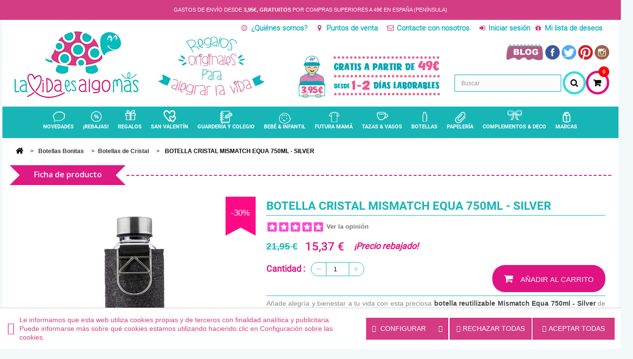

--- FILE ---
content_type: text/html; charset=utf-8
request_url: https://www.google.com/recaptcha/api2/anchor?ar=1&k=6Lc4Zx0rAAAAAAOe5j3i1dxI_FIV92QB1xRw55ym&co=aHR0cHM6Ly93d3cubGF2aWRhZXNhbGdvbWFzLmNvbTo0NDM.&hl=en&v=PoyoqOPhxBO7pBk68S4YbpHZ&size=invisible&anchor-ms=20000&execute-ms=30000&cb=apifkoyk9vhl
body_size: 48492
content:
<!DOCTYPE HTML><html dir="ltr" lang="en"><head><meta http-equiv="Content-Type" content="text/html; charset=UTF-8">
<meta http-equiv="X-UA-Compatible" content="IE=edge">
<title>reCAPTCHA</title>
<style type="text/css">
/* cyrillic-ext */
@font-face {
  font-family: 'Roboto';
  font-style: normal;
  font-weight: 400;
  font-stretch: 100%;
  src: url(//fonts.gstatic.com/s/roboto/v48/KFO7CnqEu92Fr1ME7kSn66aGLdTylUAMa3GUBHMdazTgWw.woff2) format('woff2');
  unicode-range: U+0460-052F, U+1C80-1C8A, U+20B4, U+2DE0-2DFF, U+A640-A69F, U+FE2E-FE2F;
}
/* cyrillic */
@font-face {
  font-family: 'Roboto';
  font-style: normal;
  font-weight: 400;
  font-stretch: 100%;
  src: url(//fonts.gstatic.com/s/roboto/v48/KFO7CnqEu92Fr1ME7kSn66aGLdTylUAMa3iUBHMdazTgWw.woff2) format('woff2');
  unicode-range: U+0301, U+0400-045F, U+0490-0491, U+04B0-04B1, U+2116;
}
/* greek-ext */
@font-face {
  font-family: 'Roboto';
  font-style: normal;
  font-weight: 400;
  font-stretch: 100%;
  src: url(//fonts.gstatic.com/s/roboto/v48/KFO7CnqEu92Fr1ME7kSn66aGLdTylUAMa3CUBHMdazTgWw.woff2) format('woff2');
  unicode-range: U+1F00-1FFF;
}
/* greek */
@font-face {
  font-family: 'Roboto';
  font-style: normal;
  font-weight: 400;
  font-stretch: 100%;
  src: url(//fonts.gstatic.com/s/roboto/v48/KFO7CnqEu92Fr1ME7kSn66aGLdTylUAMa3-UBHMdazTgWw.woff2) format('woff2');
  unicode-range: U+0370-0377, U+037A-037F, U+0384-038A, U+038C, U+038E-03A1, U+03A3-03FF;
}
/* math */
@font-face {
  font-family: 'Roboto';
  font-style: normal;
  font-weight: 400;
  font-stretch: 100%;
  src: url(//fonts.gstatic.com/s/roboto/v48/KFO7CnqEu92Fr1ME7kSn66aGLdTylUAMawCUBHMdazTgWw.woff2) format('woff2');
  unicode-range: U+0302-0303, U+0305, U+0307-0308, U+0310, U+0312, U+0315, U+031A, U+0326-0327, U+032C, U+032F-0330, U+0332-0333, U+0338, U+033A, U+0346, U+034D, U+0391-03A1, U+03A3-03A9, U+03B1-03C9, U+03D1, U+03D5-03D6, U+03F0-03F1, U+03F4-03F5, U+2016-2017, U+2034-2038, U+203C, U+2040, U+2043, U+2047, U+2050, U+2057, U+205F, U+2070-2071, U+2074-208E, U+2090-209C, U+20D0-20DC, U+20E1, U+20E5-20EF, U+2100-2112, U+2114-2115, U+2117-2121, U+2123-214F, U+2190, U+2192, U+2194-21AE, U+21B0-21E5, U+21F1-21F2, U+21F4-2211, U+2213-2214, U+2216-22FF, U+2308-230B, U+2310, U+2319, U+231C-2321, U+2336-237A, U+237C, U+2395, U+239B-23B7, U+23D0, U+23DC-23E1, U+2474-2475, U+25AF, U+25B3, U+25B7, U+25BD, U+25C1, U+25CA, U+25CC, U+25FB, U+266D-266F, U+27C0-27FF, U+2900-2AFF, U+2B0E-2B11, U+2B30-2B4C, U+2BFE, U+3030, U+FF5B, U+FF5D, U+1D400-1D7FF, U+1EE00-1EEFF;
}
/* symbols */
@font-face {
  font-family: 'Roboto';
  font-style: normal;
  font-weight: 400;
  font-stretch: 100%;
  src: url(//fonts.gstatic.com/s/roboto/v48/KFO7CnqEu92Fr1ME7kSn66aGLdTylUAMaxKUBHMdazTgWw.woff2) format('woff2');
  unicode-range: U+0001-000C, U+000E-001F, U+007F-009F, U+20DD-20E0, U+20E2-20E4, U+2150-218F, U+2190, U+2192, U+2194-2199, U+21AF, U+21E6-21F0, U+21F3, U+2218-2219, U+2299, U+22C4-22C6, U+2300-243F, U+2440-244A, U+2460-24FF, U+25A0-27BF, U+2800-28FF, U+2921-2922, U+2981, U+29BF, U+29EB, U+2B00-2BFF, U+4DC0-4DFF, U+FFF9-FFFB, U+10140-1018E, U+10190-1019C, U+101A0, U+101D0-101FD, U+102E0-102FB, U+10E60-10E7E, U+1D2C0-1D2D3, U+1D2E0-1D37F, U+1F000-1F0FF, U+1F100-1F1AD, U+1F1E6-1F1FF, U+1F30D-1F30F, U+1F315, U+1F31C, U+1F31E, U+1F320-1F32C, U+1F336, U+1F378, U+1F37D, U+1F382, U+1F393-1F39F, U+1F3A7-1F3A8, U+1F3AC-1F3AF, U+1F3C2, U+1F3C4-1F3C6, U+1F3CA-1F3CE, U+1F3D4-1F3E0, U+1F3ED, U+1F3F1-1F3F3, U+1F3F5-1F3F7, U+1F408, U+1F415, U+1F41F, U+1F426, U+1F43F, U+1F441-1F442, U+1F444, U+1F446-1F449, U+1F44C-1F44E, U+1F453, U+1F46A, U+1F47D, U+1F4A3, U+1F4B0, U+1F4B3, U+1F4B9, U+1F4BB, U+1F4BF, U+1F4C8-1F4CB, U+1F4D6, U+1F4DA, U+1F4DF, U+1F4E3-1F4E6, U+1F4EA-1F4ED, U+1F4F7, U+1F4F9-1F4FB, U+1F4FD-1F4FE, U+1F503, U+1F507-1F50B, U+1F50D, U+1F512-1F513, U+1F53E-1F54A, U+1F54F-1F5FA, U+1F610, U+1F650-1F67F, U+1F687, U+1F68D, U+1F691, U+1F694, U+1F698, U+1F6AD, U+1F6B2, U+1F6B9-1F6BA, U+1F6BC, U+1F6C6-1F6CF, U+1F6D3-1F6D7, U+1F6E0-1F6EA, U+1F6F0-1F6F3, U+1F6F7-1F6FC, U+1F700-1F7FF, U+1F800-1F80B, U+1F810-1F847, U+1F850-1F859, U+1F860-1F887, U+1F890-1F8AD, U+1F8B0-1F8BB, U+1F8C0-1F8C1, U+1F900-1F90B, U+1F93B, U+1F946, U+1F984, U+1F996, U+1F9E9, U+1FA00-1FA6F, U+1FA70-1FA7C, U+1FA80-1FA89, U+1FA8F-1FAC6, U+1FACE-1FADC, U+1FADF-1FAE9, U+1FAF0-1FAF8, U+1FB00-1FBFF;
}
/* vietnamese */
@font-face {
  font-family: 'Roboto';
  font-style: normal;
  font-weight: 400;
  font-stretch: 100%;
  src: url(//fonts.gstatic.com/s/roboto/v48/KFO7CnqEu92Fr1ME7kSn66aGLdTylUAMa3OUBHMdazTgWw.woff2) format('woff2');
  unicode-range: U+0102-0103, U+0110-0111, U+0128-0129, U+0168-0169, U+01A0-01A1, U+01AF-01B0, U+0300-0301, U+0303-0304, U+0308-0309, U+0323, U+0329, U+1EA0-1EF9, U+20AB;
}
/* latin-ext */
@font-face {
  font-family: 'Roboto';
  font-style: normal;
  font-weight: 400;
  font-stretch: 100%;
  src: url(//fonts.gstatic.com/s/roboto/v48/KFO7CnqEu92Fr1ME7kSn66aGLdTylUAMa3KUBHMdazTgWw.woff2) format('woff2');
  unicode-range: U+0100-02BA, U+02BD-02C5, U+02C7-02CC, U+02CE-02D7, U+02DD-02FF, U+0304, U+0308, U+0329, U+1D00-1DBF, U+1E00-1E9F, U+1EF2-1EFF, U+2020, U+20A0-20AB, U+20AD-20C0, U+2113, U+2C60-2C7F, U+A720-A7FF;
}
/* latin */
@font-face {
  font-family: 'Roboto';
  font-style: normal;
  font-weight: 400;
  font-stretch: 100%;
  src: url(//fonts.gstatic.com/s/roboto/v48/KFO7CnqEu92Fr1ME7kSn66aGLdTylUAMa3yUBHMdazQ.woff2) format('woff2');
  unicode-range: U+0000-00FF, U+0131, U+0152-0153, U+02BB-02BC, U+02C6, U+02DA, U+02DC, U+0304, U+0308, U+0329, U+2000-206F, U+20AC, U+2122, U+2191, U+2193, U+2212, U+2215, U+FEFF, U+FFFD;
}
/* cyrillic-ext */
@font-face {
  font-family: 'Roboto';
  font-style: normal;
  font-weight: 500;
  font-stretch: 100%;
  src: url(//fonts.gstatic.com/s/roboto/v48/KFO7CnqEu92Fr1ME7kSn66aGLdTylUAMa3GUBHMdazTgWw.woff2) format('woff2');
  unicode-range: U+0460-052F, U+1C80-1C8A, U+20B4, U+2DE0-2DFF, U+A640-A69F, U+FE2E-FE2F;
}
/* cyrillic */
@font-face {
  font-family: 'Roboto';
  font-style: normal;
  font-weight: 500;
  font-stretch: 100%;
  src: url(//fonts.gstatic.com/s/roboto/v48/KFO7CnqEu92Fr1ME7kSn66aGLdTylUAMa3iUBHMdazTgWw.woff2) format('woff2');
  unicode-range: U+0301, U+0400-045F, U+0490-0491, U+04B0-04B1, U+2116;
}
/* greek-ext */
@font-face {
  font-family: 'Roboto';
  font-style: normal;
  font-weight: 500;
  font-stretch: 100%;
  src: url(//fonts.gstatic.com/s/roboto/v48/KFO7CnqEu92Fr1ME7kSn66aGLdTylUAMa3CUBHMdazTgWw.woff2) format('woff2');
  unicode-range: U+1F00-1FFF;
}
/* greek */
@font-face {
  font-family: 'Roboto';
  font-style: normal;
  font-weight: 500;
  font-stretch: 100%;
  src: url(//fonts.gstatic.com/s/roboto/v48/KFO7CnqEu92Fr1ME7kSn66aGLdTylUAMa3-UBHMdazTgWw.woff2) format('woff2');
  unicode-range: U+0370-0377, U+037A-037F, U+0384-038A, U+038C, U+038E-03A1, U+03A3-03FF;
}
/* math */
@font-face {
  font-family: 'Roboto';
  font-style: normal;
  font-weight: 500;
  font-stretch: 100%;
  src: url(//fonts.gstatic.com/s/roboto/v48/KFO7CnqEu92Fr1ME7kSn66aGLdTylUAMawCUBHMdazTgWw.woff2) format('woff2');
  unicode-range: U+0302-0303, U+0305, U+0307-0308, U+0310, U+0312, U+0315, U+031A, U+0326-0327, U+032C, U+032F-0330, U+0332-0333, U+0338, U+033A, U+0346, U+034D, U+0391-03A1, U+03A3-03A9, U+03B1-03C9, U+03D1, U+03D5-03D6, U+03F0-03F1, U+03F4-03F5, U+2016-2017, U+2034-2038, U+203C, U+2040, U+2043, U+2047, U+2050, U+2057, U+205F, U+2070-2071, U+2074-208E, U+2090-209C, U+20D0-20DC, U+20E1, U+20E5-20EF, U+2100-2112, U+2114-2115, U+2117-2121, U+2123-214F, U+2190, U+2192, U+2194-21AE, U+21B0-21E5, U+21F1-21F2, U+21F4-2211, U+2213-2214, U+2216-22FF, U+2308-230B, U+2310, U+2319, U+231C-2321, U+2336-237A, U+237C, U+2395, U+239B-23B7, U+23D0, U+23DC-23E1, U+2474-2475, U+25AF, U+25B3, U+25B7, U+25BD, U+25C1, U+25CA, U+25CC, U+25FB, U+266D-266F, U+27C0-27FF, U+2900-2AFF, U+2B0E-2B11, U+2B30-2B4C, U+2BFE, U+3030, U+FF5B, U+FF5D, U+1D400-1D7FF, U+1EE00-1EEFF;
}
/* symbols */
@font-face {
  font-family: 'Roboto';
  font-style: normal;
  font-weight: 500;
  font-stretch: 100%;
  src: url(//fonts.gstatic.com/s/roboto/v48/KFO7CnqEu92Fr1ME7kSn66aGLdTylUAMaxKUBHMdazTgWw.woff2) format('woff2');
  unicode-range: U+0001-000C, U+000E-001F, U+007F-009F, U+20DD-20E0, U+20E2-20E4, U+2150-218F, U+2190, U+2192, U+2194-2199, U+21AF, U+21E6-21F0, U+21F3, U+2218-2219, U+2299, U+22C4-22C6, U+2300-243F, U+2440-244A, U+2460-24FF, U+25A0-27BF, U+2800-28FF, U+2921-2922, U+2981, U+29BF, U+29EB, U+2B00-2BFF, U+4DC0-4DFF, U+FFF9-FFFB, U+10140-1018E, U+10190-1019C, U+101A0, U+101D0-101FD, U+102E0-102FB, U+10E60-10E7E, U+1D2C0-1D2D3, U+1D2E0-1D37F, U+1F000-1F0FF, U+1F100-1F1AD, U+1F1E6-1F1FF, U+1F30D-1F30F, U+1F315, U+1F31C, U+1F31E, U+1F320-1F32C, U+1F336, U+1F378, U+1F37D, U+1F382, U+1F393-1F39F, U+1F3A7-1F3A8, U+1F3AC-1F3AF, U+1F3C2, U+1F3C4-1F3C6, U+1F3CA-1F3CE, U+1F3D4-1F3E0, U+1F3ED, U+1F3F1-1F3F3, U+1F3F5-1F3F7, U+1F408, U+1F415, U+1F41F, U+1F426, U+1F43F, U+1F441-1F442, U+1F444, U+1F446-1F449, U+1F44C-1F44E, U+1F453, U+1F46A, U+1F47D, U+1F4A3, U+1F4B0, U+1F4B3, U+1F4B9, U+1F4BB, U+1F4BF, U+1F4C8-1F4CB, U+1F4D6, U+1F4DA, U+1F4DF, U+1F4E3-1F4E6, U+1F4EA-1F4ED, U+1F4F7, U+1F4F9-1F4FB, U+1F4FD-1F4FE, U+1F503, U+1F507-1F50B, U+1F50D, U+1F512-1F513, U+1F53E-1F54A, U+1F54F-1F5FA, U+1F610, U+1F650-1F67F, U+1F687, U+1F68D, U+1F691, U+1F694, U+1F698, U+1F6AD, U+1F6B2, U+1F6B9-1F6BA, U+1F6BC, U+1F6C6-1F6CF, U+1F6D3-1F6D7, U+1F6E0-1F6EA, U+1F6F0-1F6F3, U+1F6F7-1F6FC, U+1F700-1F7FF, U+1F800-1F80B, U+1F810-1F847, U+1F850-1F859, U+1F860-1F887, U+1F890-1F8AD, U+1F8B0-1F8BB, U+1F8C0-1F8C1, U+1F900-1F90B, U+1F93B, U+1F946, U+1F984, U+1F996, U+1F9E9, U+1FA00-1FA6F, U+1FA70-1FA7C, U+1FA80-1FA89, U+1FA8F-1FAC6, U+1FACE-1FADC, U+1FADF-1FAE9, U+1FAF0-1FAF8, U+1FB00-1FBFF;
}
/* vietnamese */
@font-face {
  font-family: 'Roboto';
  font-style: normal;
  font-weight: 500;
  font-stretch: 100%;
  src: url(//fonts.gstatic.com/s/roboto/v48/KFO7CnqEu92Fr1ME7kSn66aGLdTylUAMa3OUBHMdazTgWw.woff2) format('woff2');
  unicode-range: U+0102-0103, U+0110-0111, U+0128-0129, U+0168-0169, U+01A0-01A1, U+01AF-01B0, U+0300-0301, U+0303-0304, U+0308-0309, U+0323, U+0329, U+1EA0-1EF9, U+20AB;
}
/* latin-ext */
@font-face {
  font-family: 'Roboto';
  font-style: normal;
  font-weight: 500;
  font-stretch: 100%;
  src: url(//fonts.gstatic.com/s/roboto/v48/KFO7CnqEu92Fr1ME7kSn66aGLdTylUAMa3KUBHMdazTgWw.woff2) format('woff2');
  unicode-range: U+0100-02BA, U+02BD-02C5, U+02C7-02CC, U+02CE-02D7, U+02DD-02FF, U+0304, U+0308, U+0329, U+1D00-1DBF, U+1E00-1E9F, U+1EF2-1EFF, U+2020, U+20A0-20AB, U+20AD-20C0, U+2113, U+2C60-2C7F, U+A720-A7FF;
}
/* latin */
@font-face {
  font-family: 'Roboto';
  font-style: normal;
  font-weight: 500;
  font-stretch: 100%;
  src: url(//fonts.gstatic.com/s/roboto/v48/KFO7CnqEu92Fr1ME7kSn66aGLdTylUAMa3yUBHMdazQ.woff2) format('woff2');
  unicode-range: U+0000-00FF, U+0131, U+0152-0153, U+02BB-02BC, U+02C6, U+02DA, U+02DC, U+0304, U+0308, U+0329, U+2000-206F, U+20AC, U+2122, U+2191, U+2193, U+2212, U+2215, U+FEFF, U+FFFD;
}
/* cyrillic-ext */
@font-face {
  font-family: 'Roboto';
  font-style: normal;
  font-weight: 900;
  font-stretch: 100%;
  src: url(//fonts.gstatic.com/s/roboto/v48/KFO7CnqEu92Fr1ME7kSn66aGLdTylUAMa3GUBHMdazTgWw.woff2) format('woff2');
  unicode-range: U+0460-052F, U+1C80-1C8A, U+20B4, U+2DE0-2DFF, U+A640-A69F, U+FE2E-FE2F;
}
/* cyrillic */
@font-face {
  font-family: 'Roboto';
  font-style: normal;
  font-weight: 900;
  font-stretch: 100%;
  src: url(//fonts.gstatic.com/s/roboto/v48/KFO7CnqEu92Fr1ME7kSn66aGLdTylUAMa3iUBHMdazTgWw.woff2) format('woff2');
  unicode-range: U+0301, U+0400-045F, U+0490-0491, U+04B0-04B1, U+2116;
}
/* greek-ext */
@font-face {
  font-family: 'Roboto';
  font-style: normal;
  font-weight: 900;
  font-stretch: 100%;
  src: url(//fonts.gstatic.com/s/roboto/v48/KFO7CnqEu92Fr1ME7kSn66aGLdTylUAMa3CUBHMdazTgWw.woff2) format('woff2');
  unicode-range: U+1F00-1FFF;
}
/* greek */
@font-face {
  font-family: 'Roboto';
  font-style: normal;
  font-weight: 900;
  font-stretch: 100%;
  src: url(//fonts.gstatic.com/s/roboto/v48/KFO7CnqEu92Fr1ME7kSn66aGLdTylUAMa3-UBHMdazTgWw.woff2) format('woff2');
  unicode-range: U+0370-0377, U+037A-037F, U+0384-038A, U+038C, U+038E-03A1, U+03A3-03FF;
}
/* math */
@font-face {
  font-family: 'Roboto';
  font-style: normal;
  font-weight: 900;
  font-stretch: 100%;
  src: url(//fonts.gstatic.com/s/roboto/v48/KFO7CnqEu92Fr1ME7kSn66aGLdTylUAMawCUBHMdazTgWw.woff2) format('woff2');
  unicode-range: U+0302-0303, U+0305, U+0307-0308, U+0310, U+0312, U+0315, U+031A, U+0326-0327, U+032C, U+032F-0330, U+0332-0333, U+0338, U+033A, U+0346, U+034D, U+0391-03A1, U+03A3-03A9, U+03B1-03C9, U+03D1, U+03D5-03D6, U+03F0-03F1, U+03F4-03F5, U+2016-2017, U+2034-2038, U+203C, U+2040, U+2043, U+2047, U+2050, U+2057, U+205F, U+2070-2071, U+2074-208E, U+2090-209C, U+20D0-20DC, U+20E1, U+20E5-20EF, U+2100-2112, U+2114-2115, U+2117-2121, U+2123-214F, U+2190, U+2192, U+2194-21AE, U+21B0-21E5, U+21F1-21F2, U+21F4-2211, U+2213-2214, U+2216-22FF, U+2308-230B, U+2310, U+2319, U+231C-2321, U+2336-237A, U+237C, U+2395, U+239B-23B7, U+23D0, U+23DC-23E1, U+2474-2475, U+25AF, U+25B3, U+25B7, U+25BD, U+25C1, U+25CA, U+25CC, U+25FB, U+266D-266F, U+27C0-27FF, U+2900-2AFF, U+2B0E-2B11, U+2B30-2B4C, U+2BFE, U+3030, U+FF5B, U+FF5D, U+1D400-1D7FF, U+1EE00-1EEFF;
}
/* symbols */
@font-face {
  font-family: 'Roboto';
  font-style: normal;
  font-weight: 900;
  font-stretch: 100%;
  src: url(//fonts.gstatic.com/s/roboto/v48/KFO7CnqEu92Fr1ME7kSn66aGLdTylUAMaxKUBHMdazTgWw.woff2) format('woff2');
  unicode-range: U+0001-000C, U+000E-001F, U+007F-009F, U+20DD-20E0, U+20E2-20E4, U+2150-218F, U+2190, U+2192, U+2194-2199, U+21AF, U+21E6-21F0, U+21F3, U+2218-2219, U+2299, U+22C4-22C6, U+2300-243F, U+2440-244A, U+2460-24FF, U+25A0-27BF, U+2800-28FF, U+2921-2922, U+2981, U+29BF, U+29EB, U+2B00-2BFF, U+4DC0-4DFF, U+FFF9-FFFB, U+10140-1018E, U+10190-1019C, U+101A0, U+101D0-101FD, U+102E0-102FB, U+10E60-10E7E, U+1D2C0-1D2D3, U+1D2E0-1D37F, U+1F000-1F0FF, U+1F100-1F1AD, U+1F1E6-1F1FF, U+1F30D-1F30F, U+1F315, U+1F31C, U+1F31E, U+1F320-1F32C, U+1F336, U+1F378, U+1F37D, U+1F382, U+1F393-1F39F, U+1F3A7-1F3A8, U+1F3AC-1F3AF, U+1F3C2, U+1F3C4-1F3C6, U+1F3CA-1F3CE, U+1F3D4-1F3E0, U+1F3ED, U+1F3F1-1F3F3, U+1F3F5-1F3F7, U+1F408, U+1F415, U+1F41F, U+1F426, U+1F43F, U+1F441-1F442, U+1F444, U+1F446-1F449, U+1F44C-1F44E, U+1F453, U+1F46A, U+1F47D, U+1F4A3, U+1F4B0, U+1F4B3, U+1F4B9, U+1F4BB, U+1F4BF, U+1F4C8-1F4CB, U+1F4D6, U+1F4DA, U+1F4DF, U+1F4E3-1F4E6, U+1F4EA-1F4ED, U+1F4F7, U+1F4F9-1F4FB, U+1F4FD-1F4FE, U+1F503, U+1F507-1F50B, U+1F50D, U+1F512-1F513, U+1F53E-1F54A, U+1F54F-1F5FA, U+1F610, U+1F650-1F67F, U+1F687, U+1F68D, U+1F691, U+1F694, U+1F698, U+1F6AD, U+1F6B2, U+1F6B9-1F6BA, U+1F6BC, U+1F6C6-1F6CF, U+1F6D3-1F6D7, U+1F6E0-1F6EA, U+1F6F0-1F6F3, U+1F6F7-1F6FC, U+1F700-1F7FF, U+1F800-1F80B, U+1F810-1F847, U+1F850-1F859, U+1F860-1F887, U+1F890-1F8AD, U+1F8B0-1F8BB, U+1F8C0-1F8C1, U+1F900-1F90B, U+1F93B, U+1F946, U+1F984, U+1F996, U+1F9E9, U+1FA00-1FA6F, U+1FA70-1FA7C, U+1FA80-1FA89, U+1FA8F-1FAC6, U+1FACE-1FADC, U+1FADF-1FAE9, U+1FAF0-1FAF8, U+1FB00-1FBFF;
}
/* vietnamese */
@font-face {
  font-family: 'Roboto';
  font-style: normal;
  font-weight: 900;
  font-stretch: 100%;
  src: url(//fonts.gstatic.com/s/roboto/v48/KFO7CnqEu92Fr1ME7kSn66aGLdTylUAMa3OUBHMdazTgWw.woff2) format('woff2');
  unicode-range: U+0102-0103, U+0110-0111, U+0128-0129, U+0168-0169, U+01A0-01A1, U+01AF-01B0, U+0300-0301, U+0303-0304, U+0308-0309, U+0323, U+0329, U+1EA0-1EF9, U+20AB;
}
/* latin-ext */
@font-face {
  font-family: 'Roboto';
  font-style: normal;
  font-weight: 900;
  font-stretch: 100%;
  src: url(//fonts.gstatic.com/s/roboto/v48/KFO7CnqEu92Fr1ME7kSn66aGLdTylUAMa3KUBHMdazTgWw.woff2) format('woff2');
  unicode-range: U+0100-02BA, U+02BD-02C5, U+02C7-02CC, U+02CE-02D7, U+02DD-02FF, U+0304, U+0308, U+0329, U+1D00-1DBF, U+1E00-1E9F, U+1EF2-1EFF, U+2020, U+20A0-20AB, U+20AD-20C0, U+2113, U+2C60-2C7F, U+A720-A7FF;
}
/* latin */
@font-face {
  font-family: 'Roboto';
  font-style: normal;
  font-weight: 900;
  font-stretch: 100%;
  src: url(//fonts.gstatic.com/s/roboto/v48/KFO7CnqEu92Fr1ME7kSn66aGLdTylUAMa3yUBHMdazQ.woff2) format('woff2');
  unicode-range: U+0000-00FF, U+0131, U+0152-0153, U+02BB-02BC, U+02C6, U+02DA, U+02DC, U+0304, U+0308, U+0329, U+2000-206F, U+20AC, U+2122, U+2191, U+2193, U+2212, U+2215, U+FEFF, U+FFFD;
}

</style>
<link rel="stylesheet" type="text/css" href="https://www.gstatic.com/recaptcha/releases/PoyoqOPhxBO7pBk68S4YbpHZ/styles__ltr.css">
<script nonce="PQr_RQoLPK2Q3OQ7WmNd2Q" type="text/javascript">window['__recaptcha_api'] = 'https://www.google.com/recaptcha/api2/';</script>
<script type="text/javascript" src="https://www.gstatic.com/recaptcha/releases/PoyoqOPhxBO7pBk68S4YbpHZ/recaptcha__en.js" nonce="PQr_RQoLPK2Q3OQ7WmNd2Q">
      
    </script></head>
<body><div id="rc-anchor-alert" class="rc-anchor-alert"></div>
<input type="hidden" id="recaptcha-token" value="[base64]">
<script type="text/javascript" nonce="PQr_RQoLPK2Q3OQ7WmNd2Q">
      recaptcha.anchor.Main.init("[\x22ainput\x22,[\x22bgdata\x22,\x22\x22,\[base64]/[base64]/[base64]/[base64]/[base64]/UltsKytdPUU6KEU8MjA0OD9SW2wrK109RT4+NnwxOTI6KChFJjY0NTEyKT09NTUyOTYmJk0rMTxjLmxlbmd0aCYmKGMuY2hhckNvZGVBdChNKzEpJjY0NTEyKT09NTYzMjA/[base64]/[base64]/[base64]/[base64]/[base64]/[base64]/[base64]\x22,\[base64]\\u003d\x22,\x22FMKnYw7DmMKlK13DqcKtOMOBdmbDosKHw59oBcKXw5tSwprDoE5nw77Ct1vDol/Ck8Kiw5nClCZYGsOCw44udQXCh8KQI3Q1w4I6G8OPQi18QsOEwql1VMKQw5HDnl/CkMKawpwkw4ZCPcOQw6oIbH0CXQFRw60sYwfDtFQbw5jDjcKJSGwifMKtCcKRPhZbwpXCp0x1bQdxEcKAwo3DrB4hwoZnw7RpIFTDhm/Cs8KHPsKtwqDDg8OXwpPDi8ObOD3CpMKpQxTCqcOxwqd6wrDDjsKzwqZEUsOjwr5OwqkkwqbDuGEpw5BCXsOhwo4xIsOPw47Cv8OGw5YMwqbDiMOHZMKgw5tYwp/[base64]/wqDCocKsUHkYwrPChsKcbTnDt8OLw5EDw5vDjMKEw4F4SlfDmMKsBxHCqMKEwopkeSZrw6NGGMODw4DCmcO0AUQ8wpwlZsO3wp1jGShIw6h5Z0DDhsK5az7DmHMkecOVwqrCpsOMw6nDuMO3w4Byw4nDgcKPwrhSw5/DtcOHwp7CtcOJWAg3w4nCtMOhw4XDpAgPNCR+w4/DjcOoCm/DpELDvsOoRUXCs8ODbMKrwp/Dp8Ofw6TCjMKJwo1Ew509wqdmw4LDpl3Cs0TDsnrDv8K9w4PDhyVrwrZNU8KXOsKcF8OOwoPCl8KZTcKgwqF9D250HcKtL8OCw70/[base64]/CqjHCmADDiVUfw5/DmcK1ADIew6EtfMO9wrcQY8O5YkxnQMOWPcOFSMOSwp7CnGzCpnwuB8OQOwjCqsKkwojDv2VXwrR9HsOHPcOfw7HDjSRsw4HDnFpGw6DClsKGwrDDrcOcwqPCnVzDrDhHw5/CmyXCo8KAC3wBw5nDk8KVPnbCj8KHw4UWMn7DvnTCh8KFwrLCmzUxwrPCuhHCnsOxw54owp4Hw7/DmikeFsKYw6bDj2gGFcOfZcKUHQ7DisKnZ2vCpMK1w5YYwrgmPBnCrsOPwoEBYsOJwpsLPsOlWsOoH8OGGhRxw7khwpF8w4vDh13DvzrCvcOBwqzDsMKyMMKiw4TCpjvDvMOqfcKEd2E7KRIsIMOAwo3Cpzorw5TCqnLCni/[base64]/CtRcDwrlhw53DtzXCuXhuw6TDl8Kmw4LDqHVQw41tP8KWCMOlwrZ1ScKuGWUaw7XCql/Dj8OfwpVgNMKpGyEcwqY1wrsHASfCoyUSw5Vkw7ljw67DvHvChF8bw5HDghR5OGzChShsw67CjhXCuUPCuMKTFmQwwpfCsyrCkAHCvsKTw7fCk8KBw4VuwpdFJjzDtGVkw7jCpsKrBcK/wqvCksKJwp4XDcOkNcKiwqRmw64+WTchQRvDssOHw4jDoCXCqjnDrkLDszEAUl5HSy/[base64]/DoELDoR3Dti9Dwqp6w4FPwqzCrSFmw5nCtgsyP8K3wpZGwrPCg8K3w6w8wqgiC8KRcmHDrFV9PsKsPTsJwqLCr8ONcsO6CVAXw7FgXsKaAsKIw4pAw5rCkMO0eAc8w4UawonCrCrCmcOSS8OLMBHDlsOWwqh6w44aw4LDtmrDrFtcw6A1EDnDqQEGNsOWwpTDlHInw5/Cu8OxZnIAw4XCvcOaw4XDksO5fjd+wqokwoDCgz05YzXDkzHCq8OiwpDCniB3GMKFKsOswojDoWTCnGTCi8KUMFhUw7tKBU3DrsOrbMOPw5rDgWzCosKIw4IsZV9Mw7/Cr8OTwp8Gw7PDpEvDiA3DmWsKw4TDhMKow6rDoMKhw4XCnCghw48/SsKJAlLCkwDCvFQ5wogCNls3LsKKwrtiLGwEQFDCoCfCgsKOBMKwR0jClxQ/w7tFw6zCsG9Dw7ABTyHCqcKgwrJow7HCqcOMc3o2wqzDlMKow5tyEcKpw5pww5DDgsOSwp4bw7Z/w7TCv8O7WCrDpxjCv8OAYERRwoZPcmTDqMOqAMKnw5FLw6Nkw6bDnMKzw7kXwrLDocOowrTCl29pFjjCvsKUwq3DmnZLw7BMwpPCuHJRwrPCvHTDpMKYw6B7wozDiMO+w6A8UMOMXMOzwpLDg8OuwrBNciURwoxZw6fDtRnCiiMSGToMB1/[base64]/CkMKdwroHw57DscOnw53DscOPZ8O4Ak/DtVkLwoLCusKfwpVBwr3DocOkw6EJDGTDkcOtw5MKwrJTwqzCsxFnw6UBwozDtWtzwoJ8MALCgMKgw5hXNy0Mw7DCk8K+Cg1OGMKUw7pdw6ZCfyhTT8KSwrAhHB1QaRNXwp98f8Oqw5p+wqcTw6bCuMKGw6B1EcKsUWrDnMOPw6DCrsKww5RaK8KtUMONw4/CmxF3A8KBw7HDrsKbwqgDwpbDvjIVYcO9QE4PHsOxw6YfAMOCa8OVGnbCkF95ZMKWeinDqsO0MgrCgMODw7zDlsKoGsOdwqnDp37CnMOYw5XDlCbDgGrCu8OcMcKnwp1iQztTwpkUBhsAw7fCgMKSw4fDiMK/wp/DnMKdwrpcYMK9w6/CisOhw6wdQS/DhFY9D1ERw4I8w5pPwr/Drl3Dv15GIyjDh8Kac2nCgXDDjsKaFUbCncKmw5XDusKWOF8tEnxXCMKtw6A0AwPCvnRqw4nDphYLw4IBwp/Cs8OxD8OVwpLDrsKvLCrCgsK8N8ONwqBKw7fChsKCL2jCmGgAw4TClkEHZMO6QxhWwpXCnsOQw4HCj8KjLHHCtRgEKsO8LcK/a8Odw5dpBSrCoMONw5bDocOqwrnDjsKVwrpeAcO/wpTDtcOMJRPCt8KuIsO0w6x3wrHChMKgwpJ/[base64]/DtW8owobCvcOyQ8OqYwrDmw/[base64]/DvMKyNznDp8ODwp08FsObKcKTwpDDoMO7BsOuayxEwpU2AMOSf8KwworDogp6wrU3GiVcwqfDhsKxF8OTwo0rw7HDr8OUwqHCizhcKMKOc8OQJVvDglbCtMKKwo7DjsKnwpjDusONKl1mwrxacAptGcO+fgXDhsOja8KPEcKcw7rCpTHDtBohw4Vjw4hPw7/Dkn9NTcOyw7HDuwhdw7pyQ8K8wq7CusKnwrVUEMK/[base64]/w5EtG8KCGkUtXMK5asKkaCLChHbDnMOpwpbDm8K3ccOcwpjDlMKaw7rDnGQbw5cvw5wwEV44JQRtw6rDm1jDgyHCqhbCv2zDhUzCrzLCrMOqw7Q5A3DCjnJbDsOSwok5wq/[base64]/DosO8w4zDg8KBwqXCp8K2YsKbMsOnFEM+bMKCEMKWFsO/w71rwqRjExcla8KDw7cyaMOKw5nDv8OPwqYEMirDpsOqMsO1wr/Din3ChzIuwr5nwrx2wpFiMMOie8Ohw60mcTzDoW/DvynCq8OsCWN5TjEHw67DvEJ/KcKIwp5Gw6U0wp/[base64]/CgEHCtg5saVtkwovDqsOoFRPClMO4IFzCvMKcTQfDkC3DkW3DhwbCl8KMw7oNw5rCuXFhVUHDg8OFfcKvwqpRd0/[base64]/w7J2TXfDjMKFOcKERMKJCHcuwpNFw7Upc8OiwobCtMOEwoV+F8K9YDULw5I4w4XCkk/DtcKTw4ArwoTDqsKONsKNAcKWMDJRwqBNIijDiMKoXEBKw57CmsKuf8K3DEjCt2jCjTERC8KGS8OpQ8OONMONesOpF8Kzw6rDlyXCtVjDiMK3PmbCjWTDpsK8Z8KHwozDiMOpw69lw6rClWIIOm/CusKMw6jDgDfDjcOtwqgfMsOAVMOjUsOZwqVmw4TDknvDtQfCmyjDo1zDtTTDuMO/wp90w7TCisOxw6RJwrdBw7s/[base64]/[base64]/CgwTDssKiaRfDh8KjCMOSH8OnRHVxw7TCq2/DplEnw4zChMOZwotxPsO/[base64]/[base64]/Ck2/[base64]/DoMOgCsKqwoDCmcKeV8O/UMOvbzBmJghUAC9Mw67CuWjCsWUTJBXDqsKyYnLDlcODP0zCllB/e8KPWFbDj8KJwqPCrHIzQcKFfsOMwo8Ow63CgMOuYSMQw6jCpcOIwrMsNzzCvcKXw4B9w5jCjsOMBMO/UzRew7jCusOWwrJPwpjCngnDmBMPRcKjwqs5Q18qGMKtUcOQwpTDjMKZw4jDjMKIw4RBwrPCkMO+PsOjAMOeZBzCjMONwrtawqYLwolARUfCmh/[base64]/DlcOowrApL23DncOdwonDtjJ+w5vDq8K3KcOew5jCoDjDl8O7wp3CpcKLw7/DlcKFwpPClE7DmsOWw7FlYTxXwqDCosOLw6rDkTo5IQPDvFNqeMKVEsOPw63DkMKQwo1UwoRNF8O/bi3CjD7DqW3CnMOJEMO1w7l9GsK6QMOswpTCosO+MMOgbsKEw5XCnW8YCcOtbT7Dsm7DsXTDvxknwo4qJUjCosKbwqDDn8OuAMK2N8OjVMOPUcOmKn91wpUbURZ6woTCuMOedyPDm8KlDsOzwpIowrtybcOWwq/[base64]/wpvDpnbCrXrCjDhtKsOvwrMoMgsOPcKYwqkPwqLCgMOuw4c0wprDojwewo7CqRXChcKDwp16QEfCiAPDkSXCvznDg8OWwoZVwp7CpHxkKMKUVwXDkj9uGArCnwbDl8OJw73Ck8Ohwp/DoAnCsRk4UcO7wpDCo8OvZcK8w5NRwoLDucK1wq1QwrE6wrRJNsOdw6pMfsO7wrVPw7lKecKBw4JFw7rDkW1zwovDksKpU1nCpiE6EgHCkMOCSMO/[base64]/DmBsSYMKiM8Kmd8KmZsK/[base64]/[base64]/GRYEwrXDjMO3AyHCo10vRcKmPXfDmsKywox5OcKLwqVqw5LChMKqJDhvwpvCjMK7Nxkvw5DDsyzDsmLDl8OHMsOFNQYpw7/DmH3DnWfDlW9rw6Vwa8OQwp/DikxwwrNLw5Ehf8OowrBrPQDDpCHDucKTwrx9AMK8w6dDw4NmwoZ/w51XwqUrw6PCmcOKAEXCqCFhw5gcw6LDhHHCiA9kw5dZw71Zw5cIwpDDpzwidMOqRMOxw6bDu8K0w4Z4wqnDl8OAwqHDm1kGwpUiwrDDrQ3Ct1/DjwXCsCXCq8Kxw7/Dg8OgH0xYwrErwoHDs2fCpMKdwpTCijNhJXvDgsOoXXIHHcKRaARAwprDhmLCl8OcPF3CmcOOE8OKw4zDjcOpw6bDk8KewonDl1IGw7h8J8Kkw5ILwpd4woPCpCLDt8OQb3/[base64]/Dlk7CvWIJw5rDoU9Vwp/DpsOswp7Cr8OvWsOdwqXCj1DCi2jCr3Rcw6HDlmjDt8K+HGckasKhw4HDsA5IFzrCisOLPMKUw7zDmQfDmMOJD8OfJ0BXTcKddcOVfQ8cfMOVBMK8wrTCqsKmwqPDgCRHw6JZw4/DqsO9LcKQWcKmV8ObBcOKIsKpw7/[base64]/[base64]/CpBzDmMObw6tOwoJPFMOcP8KpwrQnw5YCw4DDvT7DhcOJADxJw47DiTHCmzHCjlPDng/DhDPCrMK+wq1dZ8KQSzpReMKGe8KMQTJTElnClHLCsMKPw4LCohN8wooacSUww6Qewp1uwoDCoT/CsmliwoAYS3PDgcKcw6LCn8OgL3xwS8KuMXQPwrxuccKxWcOwf8K7wpBWw4bDi8Kaw6NTw7xuW8KGw5TCo03DrhBVw5bChcO6CMKwwqRgLFTCgALCqMOPHcOwA8KcDgXCm2wREsKvw4HCicOqwppPw7XDpcKhCsORFEtPPMO6GwZjYETCv8KAwocawrrDh1/DrMK4acO3w4cmXsOow47CqMKMGyHDtHjDsMKkbcOpwpLCtx/[base64]/[base64]/ZsOfURLCh8K/wqfDgsKsw4fCncOVY8OfdcKTSsKSMcOQwqsHwprCjDnCmF9bWSXCsMKkaW7Dpgw4BWrCiHNYwq5WIsO8clLDu3d9wrsBw7HCoRvCpcK8w4Zaw553w60NUhzDisOlw51qYEBkwr7CoWzCq8O5KMO0ccOnw4PCgRB5AgppaDHCjVXDtB7DhHHDinpqaSE/SsKjWDbCmGHDlE/DssKUwoTDmsOdDcO4wqceNMOuDsO3wqvCsl7DkBp5LMKlwpBHIF1+H3sUBsKcHEvDqcOIw6omw5pWwp8bKzfDrybCj8Ojw5rCllYMw5bCol1/wp7DoBXDkigKMTnDjMKsw7XCssK2wo5tw7TDsTHCssOkw5bCmXDCgz3CgsKvT1dPKcOJwpZxwoDDhwdmw49WwrlOPcObw7AvRTPCtsOIwqxhwoYwTsOpKsKAw41gwoIaw4F4w63CiwjDt8OtQHHDo2dzw7TDmsOmwqh2BhzDhcK/w7puwrpyWH3Ct0x1w6bCtS0CwoscwprCvynDiMKBUyZ+wpIUwqUQRcOmw5hfw4rCvcK0Aj1tVHpSGy4uXG/DgcO/LSJxw43DisO9w7DDocOUw6B7w47CicOOw7zDvsO+Enkpw4NxIMOpw6rDiijDjMOGw6p6wqBPFcORIcKwb3HDgcKrwpPDsmVoYTgSw4AsdsK/w63CuMKnJ0JRw7NjFMO3SFzDicK6wpkxFcOjbUPClMOPJ8KaNAo6ZcKtTjQJWFA4worDmMKDLMORwrsHVyDDoDrCg8K9Sl0Gwq0AX8OJNxbCtMKrWwcbwpbDrsKROlV/O8Kpw4NvORFeGMK/eA/CmlXDl2l3WkXDu30jw5ovwqY3NywRYErDtMOQwoBlSMOeBCpHc8KjUzJvwqFWwp/DqHoCaXjCk17DpMOcL8KAwoHCgkJvacOywop9YMKjPHvDuXJMY2MyLwLCtsOvw7/[base64]/CjVrCjQPDi8OMIWYSwrRjexlifcKmwrLCsMOzcHfCkTA0ayMaCXLDm1VUCzjDswrCrBR7P2zCtcOYwqTDs8KGwprCuGAWw6jCgMKVwpQwWcOaX8Kfwo41w5F8w5XDhMOgwop4H3dCUMOIVAE0w4JTwptlQiFRZzLCiXPDocKnwpxiHy0hw4bCs8KCw6x1w5/ChcOHw5ADasOSWWPClgoYcmbDrVjDh8OLwponwrlUGwlqwrzCkQVGaFZfPsKVw4fDkkzDo8O1HMONJTBzelvChkXCtsOAw5XCrwjCocKAOcKvw6Epw43DpMO0w752RcOhNsK/w7LDrSgxLzfDgH3CuV/Dh8OLSMOuFC9jw7wmORTCgcKbMcK6w7lyw7oHw4kpw6fDjcKkwpHDpToCFGrDgcOMw5HDqcKVwovDsi5+wrJWw5zDvVrCjMOdO8KdwrPDmsKmfMOsXT0RDcOswo7DvjPDjMKHZMKvw411wq8+wr7DgcOrw5/Cg3DCusKwacK+wo/Do8OVZsKEw5cyw644w45uHMK6wqo3wrk4XwvCpnrDlMKDSMOfw4TCs1fCghVPLE3DoMOmw5TDssORw63CvMObwovDtmfCv0gxwqx4w4vDtMOuwrLDu8OUwqjDkw3DvsKfFHR/SQlPw7TDpRXDs8KzNsOaBMO/w5DCusO6C8KAw6XCoA/Dj8KEb8OzHwbDvkwVwohwwp8hcMOkwrzDpiMlwpQOHBR0wr3CtnbDlMOTcMKyw7rCtwpzVGfDpSNPSmbDiFtgw5Izb8OnwoczdsK4wr5MwqgYOcKCG8K3w5XDmsKVwognfm/DgnHCsXQFeWI/[base64]/CjcKAIcODK1hGwpDDjhDCs8Oiw40Gw68nYcK1w4hIw6JMworDiMOywrJrLiB1w7/DnsOgZcOKQlHCmh8bw6XChcKXw68EUB93w4TCucO7cxJUwpbDpMKkAMKsw6XDlF0kdVjCtsKJcMKqw63DjCbCkMOYwqPCl8OSX3F/[base64]/DtcO7w4vDlBjCtwdLwqcCw5Qswolnw5jDosK/w6vDtcOLwpwGQHkMNn7DuMOCwrYXcsKpH3kvw5g8w7/[base64]/AsOAwoJufMKuXsKrLTLCkcOIwpLDhzhBw6fDoMKxRBrDl8KFwobCgyPDjsKxeUkaw4xbBMO6wo4cw7/DuSDDiB0wYsOtwq4jM8KLQ2/Cqz5hw4LCi8OYC8KvwoPCm3jDvcOcXh7DgyHDvcOXC8OZQMONwrLDucOjD8KxwqnCi8KNw6jCnCPDg8OBIWpxZmbCqRF5woomwpsaw4vColV2NsK5U8ObF8OXwqktacOTwpbCnsKzPTjDq8Kew7o4FMOHY0h9w5NuK8OUFTMBVwQJw6V/GAl+ZsKUbMOJdcKiwr3CosOyw5Bew6wPaMOHwqtsbmw8w4PCj1QpG8O1J00NwrLCpsKTw6JkworCscKOesO2w4TDvAvCr8OJAsOPwrPDoEPCsxPCo8O+wq87wqjDoX/CtMOedsKzL0jDosOMX8KlKcOiw7wjw7Viw4AdQmLCvWbCgTDCmMOQL1pnJn/Cty8Iwog7SCjCisKXRQg+GcK8wrdtw5/DkWPDusKEwq9fw5jDj8OuwoxvUsOBw4h6w4LDgcOcSlDCuzLDmMOMwrNGUlTCtsOjGR/DncKdT8KHaQJJacO+wo/DscK/aw3Dl8OCw4sPSVnDj8K1LCnCkMK0VBnDpMKGwrV2wrnDoFTDl21xw68wC8OcwptAw75KCsO/Y2QkQFI4esO2SUAfWsOIw6EvUxnDumHCvk8vazVYw4nDr8KnV8K5w6Q4Q8KNwoMATjzDiWPCv2xrwpZjw4nCtxvCjcOtw6PDgRnDuEvCrmoUI8O3QsOiwoc8V1PDlcKGCcKow43CuhAow57DqsK3SStnwoN/[base64]/w4x9JBMQw4TCqcKhQsKKAkfCnsOBUVNewp1aV8KhfcOLwrp3w7o2N8Obwr94wpw5wpfDlcOrIRcMDMOrew7CnXrCoMOXwqpewqRJwpIwwo3Dl8OWw57CnGfDrRPDusOdb8KXAQx5U0DDlxDDl8KOMnhIQWl9CV/Chhtae1UNw7nCjMK1IcKKJjYZw77DnUzDuQzCgcOGw47Ckw4EecOpwrkjUcKVTBXCvQ3Ci8K/[base64]/w6DClmd1CldQFzDCosKUwqzDu8O0wrNiwqEww4DChcKaw6B4NhzCgU/Dg38MaFTDoMKGGcKdCW9aw7HDmU4FVDXCmsKlwp4YZ8OGSBZzH2JMwr96wrXDuMODw6HCtkMBwpPClsOcw4LCrzMtGR5GwrfDgGhYwrccLMK4RsOcXDV1wrzDrsOlVQVPWB/CqsOgHVXCq8O1eSlKSgI3w4NeKkHDm8KkYMKMw79iwqbDk8K/bEzCvmpBdjBWJcKkw7rDsVPCsMOLw4pjW1MwwrBoHcKXacOxwpE+cVEKZsKwwqQ9GlB8IQfDohzDucOcCsOFw4QKw5BLU8Otw6UYKMOtwqRZHS/DtcK3Q8Oow6HDvsOeworCrgPDssKYw41IXMOXfMOAPwjCq3DDg8KWHV7CkMKhF8KNMALDrsKMIBUTwonDkMKLIMOCL1rClS/Dj8K/[base64]/CrFJZw4RUwoLCiThowq3CkS7DjiAaSS7DjSTDkDhjw64vfsKWEsK9PwHDjMOJwpzDmcKswoXDjsOeKcKsYMO/wq1wwpLDosODwqlAwpvDksKyIEPChy9pwpHDoQbCn33CqsKZw6AAwqbDojfCtidadsOMwqzCpcKNOSrClsKEwqBPw4rDlQ3CqcOrbMKtwrHDnMKmwrseNsOXKMO6w5LDiB3CqsOWwo/CoETDnxUAXcO4QMKfRcKhwoshwonCuDluM8Opw4PDum4hD8OGwoHDpcOFAcKOw63Dm8Oew7dufnlwwr8PKMKVw7TDpVsSwpjDlEbCqyXCo8K/w7M6QcKNwrJEABJDw6bDinlnU3NPUsKJRsOFKgvCjlHDpV4NPTYBw57CiWEzDcKNFMOldjHDslBfOcKUw6w/RcOqwrtkUcKIwqvCj1ogUko1EyUBO8OYw6vDucOmcMKzw40Ww7jCozrCuRVSw5fCokPCnsKDw5oGwq7DjxPCsUxjw7s9w6rDqQgMwpogw7XClFXCtRpODXgcZy1tw4rCo8OlMsKnUjwUecOTwoLCl8OUw4PDtMOHwpAFeyfCixUZw4cwa8OqwrPDplLDocKXw6lXw4/CpcOuVhPCoMK1w4HDtntiPFrCi8KwwqwgLltuUsKIw4LCsMOFOUUTwozDrMOXw4TCjsO2wpw1DcKoRMOswoVPw4LDiFMreztDG8OpZk7CsMObWFVew4rDg8Kpw75RfB/CgmLCr8OROMKiSzzClDFuw6ovHV3DicOSGsK9Pl05TMOCDUl5w7Evw4XCtsObQzTChXxHw6vDgMOmwpEiw6bDmsO2wqfDiUXDnz9nw7PCucO0wqhHHntHw4RtwoIfw4DCo3p1b0PCixLDuSp8CDstDMOWc2YpwqtAchp5bHzDiXMuw4/DmMKzw6sCIiPDnGQlwqU8w77CvzBmR8OAXTd5wpVpM8Oww5ogw43CiEAJwoHDq8O/ERzDmQTDulxMwo8ADsKDwpgSwqLCu8OWw4HCrjhLS8OEScK0GzjCmwHDlsKTwqQhYcO1w7I/Z8O1w7Viwqx3DcKRN2XDvm3CksK+OGo5w4UqXQDCuwMuwqDCgsOCZ8OLT8KvK8KYwpDDisOowrVdw7NJbTrCgWRIREpcw51fCMKow4EIw7DDvgNDesOIFRkcRsOXwrHCtShCwpkWH3XDhXfCgVfCqEDDhMK9TsOkwpYXGzNTw71pwqtgw4ViFU/CjMKbHRbDvyZVDMKnw4DCvCV5D23DhBjCq8ORwrAPwoJfH2stIMKVwrlywqZOw6krKg05YcKyw6duw6/Dg8OLIMOUfH9YdcOpDwhjcwPClcOdIcOuEMOtX8OZwrjCt8OWw7Y6w7kgw7DCojVeV2pnwoXDmMO+wpoXwqIqU2YIwovDtUTCrcOdYl3Cm8OMw6DCox7Cvn/DnMKDFcOtWsOfbMOwwr5twq5/FlPCscKHJcOrUw4JXcKGG8K6w6rCo8Osw5NjQWPChcOfwqhuT8Kfw67Dtk7DsWlzwqUXw74OwoTCrVZrw5TDs17Dn8OvWXEyK2Yhw4nDmUgWw7xZaQRkAwBwwpNHw4XCgyTCoijCvV1aw4YWwo1kw6R/UcO7NUPDmxvDjcOtwpUUSWt9w7zCpgwIBsOgNMO4e8OzEBFxHsKcNmxTwpZ0w7BLVcKUw6HCv8KxRsOjwrPDgk9cD3zChF3Dv8KnNm/DocOrWAwjMcOiwp8cC0fDhAbCtjjDksKjKUDCq8O2woUqC18zU1vDtyjCj8OlAh1Bw6xOAgfDusO5w6Zmw5scVcOYw5IawrjDg8Oqw5g+MkJeezrDnsKtMSPCl8Kgw5fCi8Kew5w/I8OSfV53XD3Dk8O/wpt/bn3Ck8KYwqQEfAFCw5UyUGbDuAvCtmMEw5nDmEHClcK+PsKEw70dw4s8WB0jbSZ+wq/DnipQwqHCmg7ClidLWDTCkcOGa1/DkMOHS8OhwpIzw5vCg09NwqYGwrVywqHCqsO/V33CksOlw5/ChDHDuMO5w6nDlMKlcsKkw5XDkxoRGsOKw4x9Omotw5/Dhn/DkzMETmLCghfCsGZ1KsOfKz0iwoo0w4ldw4PCrzXDiQDCt8O/enpsccOrHT/DrmxcfWptwprDgsOhcEpnc8KpXMKiw74Vw5DDksOgwqpkHiMcG3dqSMO6TcKrBsOgHxDCjH/DjFDDrG1QKm46w65AR0nDpmJPHcKHwqlWWMKKw5JbwoYzw6jDj8Kiw6PDiWfDkV3DoGxGw6dywr7DusOpw53CoTUlwp/[base64]/[base64]/CgsObbnwTDMK5KsK+EysCUMO+I8OsX8KbB8ObAQg2CmccQ8KTLzsOeBbDlkxnw61HT0NrU8OqB03Co0p7w5wvw6FnWl9Fw6DDg8KDTm9awpd/wpFNw4bDvx/DiQrDscOGWg7ChEPCr8O+OsKEw6IKfsKTLzbDtsK+wo7DsWvDt1fDqUFUwobCo1nCrMOrYcOPXhM/GTPCnsKXwqVqw5Zaw4hUw7DDmcKpfsKCe8KBwqVecQtSf8KlSG4UwrUdAmwpwp1TwoY1RSE8FBlbwrfDjnvDmmrDi8Kewrk+w5bCsSbDqMObSVPDn0hxwobCgDR2QijDuwxFw4TCoVkgwqPCucOqwo/[base64]/ecOmG8KOS8OeVwVGc0bCgUbChsKxdWrCocKCwqfCscODw4HCkx7CmzUcw4jCvFMQXzbDs2YRw4XCnEjDkDUVeAjDqAdWC8K0wrkiJ1rCusOTLMO6wq/ClMKowqvCksOGwqAawrdEwpbCt3kRGUdwOcKfwotXw6NBwrNww7TClsOfFsKqO8OKeHBHfFAuwpt0MMK3J8OmScOXw7B2w651w5vDryFJV8Ouw6PDt8Omwpg1wrLCuVHCl8OCSMKnXXk4b3XCqcOtw5/CrMKLwoXCsyHDmmAIwo85dMK4wrjDhjrCssK3SsKKR3jDo8Oxe0lSw6TDrcOrbxHCnzccwp7DiHEAL25eN0V/wrZBVDVKw5XCmxZCV37DgnLCgsKkwqBww5rDj8OxA8OcwoVPwpPDqzUzwpXDkFXDihYgw587w5F1ScO7bsOYc8OIwp5tw5LCpEB1wrfDpzxOw6Evw7NuKsOIw4RfPsKeHMOZwp5FdMKhIWTDtxfCt8KKw54ZG8O/wpjCmiXCpcKGXcOTZcKZwpo7UA1Xw6ExwqnCh8Ouw5JEw654bVkJJArDscKSbcKDw4fCtMKOw7FbwosRDcORO2DCusKdw6vCt8OOwqI1OsKGYjjCkMKowpLDrHZ5N8KVLDXDtCLChsO3AEckw5hMPcOvwpDCoF91DXxFwonCiU/Ds8OYw5fCpRvCvMOEJBnDgVYUw7tjw5zClX7DqMO+wqTCqMKMZmQFVMO8Wm86wpTDlcOgZS0Zw7kXwrTCqMOfZEc+JMOJwrwkJ8KBOSEkw7HDksKBwrxhTsO/QcOCwqERw51fYcOyw6kaw6vCusOyN2bCsMKTw4RHwqhDw7fCusKiAEFAO8OxB8KnNVfDmgXDscKUwqEfwqlHw5jCmGwKM2/Co8KAw7zDuMO6w4vCkSMuMFsYwo8Hw6fCpwdTE3nCsVXDlsOww6bDkhXCsMOoB2DCscK/bxvDiMOlw6s8Y8O3w57Cp1fDmcOdEcKIPsO1wrDDkG/CscOQRMOfw5jCjAx2w4pNL8O4wpXDhBk5wpw+w7vCiGrDon8Tw4DDlTTDhwgkOMKWFivCv2tzM8KMO1YgW8KbScK9FQLCoT3ClMO/RxgFw7xwwo9EEsKsw4vDt8KYVGXDk8OOw6YNwqwjwphQBg3DtMKhw7kAwqLDqSDDu2fCvsOwHcKfTiA9WDNKw6zDgBMtw4vDocKLwoDDsCFLNVDCkMOcGsKUwppkWWgtEMK5cMOjOiFteGXDucOfSQRlwpBsw60iF8Kjw7/Dt8KlOcOPw5wAZsOywrvDp0bDvA1sFUJHGsOpw7QJw5RaZk4zw5zDpEzCtcOFJ8ObfxPCo8Kiw50qw4ofZMOgIWjDhXDCmcOuwq1MacKJdWMKw7XCosOWw6pEw7zDh8KOTsOLPFFNwpRBCl9/[base64]/DnBXCusKaHwfDh8OjUn16wo7DrMKJw6A4wr/Cn3TCrMO6w75LwrXDt8O/AsKFwokhY3ELEVHDj8KVB8KWwqDCvSvDm8Kgwr3DoMK/[base64]/woDDvi8DwpJiVsOOwp7DmcKqVcOiwpVcw6fClXU6MD0JD1Y0ZljCoMO2woRfVmDDrMOFKTDCmW9GworDgcKMwp/[base64]/[base64]/CjGfDvMKlw5U9HUxTwoIrw6NWwp4tKFQDwoHDpMKjP8OQwqbCn2IVwqMZUC9mw6rDjcKDw7Riw73DlQElw6bDoCdCdsOlTMO4w7/Csytgw7fDs3E/Kl3CgxUTwoMQw7TDi0xBw6lsaSrCu8Kpw5vCimjDscKcwr8kScKjd8OpaQ4GwpPDpyvCoMOseBZzTm0ddSTCiSYnWFI4w50+WQMJScKEwqkMwp/ClsOQw5DDpMOuGmYXwqPCnsKbMUMhwpDDswIOUsKgH35MaR/[base64]/DpHRJwo7CisKfJsK9w5pOwpXDphTCusOAOChHIMKnwqMHYEkXw6A4G30AT8K+B8Otw7/DjsOlEBouPTQ/[base64]/RMKgWFFswqY/wqRkY8K/c8O5w6HClcKqwrDDqA8yfcKrREjCkloLCCEDw5VsHlJVccK0Czp0EGUTW3tDFQwTOMOdJCdjw7XDrgXDosKXw7Euw4zCpxbDgHAsc8KMw53DhFlEDcOjFS3Cs8Kywpgjw4zDl1cswq/DisO1w4bDlcKCDsOewrzDrmtCKcKZwr1OwpIHwqxPC0okPEwAacO+wpHDscKWG8OqwqjDpGZYw6DDjkEVwq1jw5k+w6F8ScOtLsO0wqkaccOfwr4fSmZXwqwxDmhKw6xBEMOHwrDDhTLDvsKMwqnClTnCrWbCpcO7ZMORRMKPwoEkwqgvTMKAwrQ3GMKtwpsjwp7DjT/DsTlHRDnCvzsYB8Kew6LCjsOiXBvCo1hrwqEcw54qwpbCjhQNSULDvMOLw5M+wrDDp8KKw5ZgTnI/wo7DvMONwo7DusKfwqo7VsKMw7PDqcK2EMOgA8OuVhMVLMKZw73DkRxdwojDknBuw71Ew5zCsD9KfMOaHcOQfMKURsO3wopYK8OiCXXDqcOYNcK7w5wMcEDDj8K/w63DoCvDjXAJeFdwG20MwpnDuk7Dmz3DmMOaNUvDgAbDs2fCqDXCo8OQwqURw6MTbkokwpHCgk0SwpzDt8O/wqDDqFtuw6LDsXAIdlhKw7xIR8Kuwq3CgkDDtn3ChcOGw4cBwp5udcO7w43CuiBww4xIJ1c6wrBYSSwyTWdUwpdzXsK0C8KHIC46A8KlZCjDr2HCrC7DvMKJwofCl8O7wpxqwpIBVcOWWsKvBRB/w4d3w6FzcjXDisO5cXpbw4zCjnzCthvDkljCsDLCpMO0w4E0w7IOw5J1MQHCpkPCnjHDh8OLdC44e8OsREY9UGHCpWQpNh/[base64]/[base64]/CuGwMwoYfasOEKQBrUcOKwox3TEfCq0LDj3vCgSPCoEZmwpAzw6zDgDHCigVPwo14w5/CuzvDhcO5SH3CoU/Dl8O7wpvDusK3CVzClMK8wr0gwpLDrcK0w5fDrB9JOS9cw7RMw6IgMA3CjR5cw4HCh8OKPDEqEsKfwprCjnoRwrthW8OswpQPXy7CsmnDpsOdSsKLTGMIDcKRw74qwofCgzpBIkU2BwtwwrLDtH0Cw7ktwq9JFl3DvsOJwqvCtxoGSsKaC8KtwoE4PmNuwrEOS8K/[base64]/DmMKEQMOwwoLCplPChE/CgQDDmFV/[base64]/[base64]/DnFXDhMOgwofDnEgSw6VzCCg0w7jDnDLDsSE+HnjDtzlZw5XDmDXDoMK2wrbDqgTCh8Ouw4V/w48mwpVowqfDlcOsw6vCvjtvSANyEgoSwoPDmMOewq7Ck8O4wq/Dm1nDqxQ3dV1WNcKKAkjDizcEw5zCpcKcb8Ovw4dDO8Ktwp/DrMKMwrAdwozDvsOTw6jCq8K0FMKIZ2vChsKRw5HDpgXDih7Dj8KYwqbDkStVwr0Sw7ZAwr/DjcOhdi5DXC/DisKhcQzCt8Kuw5TDrGE3wr/DtxfDlMK+w63ClRHCqzM9X20KwpjCtGTCpWgfXMOLwox6RBDDu04SfsKYw4fClmFswpvCm8O4QBXCtTHDjMKmTMKpYU3ChsOlWS4cbDEafkB1wo/CiCLCjCl7w5bDsDfDhWhUAcOYwoTCg0TDkFANw7DDn8OwFA/Ct8OUVsOsBQwbQzXDjA5nw7Iaw6LChhrCrgY5wqfDrcKsZsKiDsKpw7XDosK2w6dvHMKTLcKwfEPCrAjDo0Q0DAfDtMOlwp4DUHZhwrjDhloeRgvChH0OMcK+eFZdw5zCiR/CjXopwqZcwqBUOxnDl8KFQnlREyd+wqXDvhFfw43DjcKecT/Cr8Kow5fDk2XDsk3CqcObwpLDisKYw6kWTMOLw4nCjW7DoATCsVHCt395wrlvwrHDhBvDr0EwC8KDPMKCwoNwwqNmTkLDqx1Kw5B6OcKIClxIw70vwol/wq9lwqvDhMKww4PCtMK+wrwNw4JTw43Dg8KxfxHCuMOCasOEwrVNF8KnVQdrw5tbw5rDlsO9JRB+wrEqw5/Cg2JLw6RlMyxHfsKsBw7DhMOlwovDglnCqQ8XS2c9H8KWeMO5wr7DrSFZZH/CqcOlDsOKf0B3KxZzw6jDjlAmOU8rw5PDgcOTw59qwobDvkMjXRslw7bDvCcywr7DrsKKw7w6w6gIACDCqsKYW8OLwrg6YsO0w69uQxfCtMO/ZcOrH8OVQRfDhGPCsQTDr0XDoMKDB8O4D8OVC0PDlTDDohbDrcOewo7CiMKzw7MeS8OBwqlDciPDkEzDnE/DiEnCryEzdVfDrcOdw4HDhcK9wqXCnjJWcy/Cll17DMKbwrzCh8OwwrHCog/CjCUJDhcqD0s4R3nDqBPCpMKhwrDDlcK/[base64]/CqScMw79jwpTDjMKvwps3QcKew6pZw7FeCRULw5E1JVwZw5DDihDDhsOODMO7QMOaPz1uRDByw5LCi8O9wqI/f8OYw71iw5JIwrvDusKHCSltcwTCkMOHw73CgELDqcOIc8KyDsOMRBzCtMKFTMOmFMKjbQXDk0QhLE3CjMOHNsKtw4jDg8K4L8OQw4UAw7RBwoPDjANaUAHDpjLCpz9FGcOLecKSWsODMMKsJcKRwpAswoLDvzbCiMO2YsOjwr3Cr13CtMO6w7QgcEpKw611wp/DnSHDsw3DhBo8UcOROcO8w41SLMKZw75FaUTDunFGwq3DtzXDsmV/EBnDu8OBHMOVZcO6w70+w7QDe8KeLT94wr7Dr8KLw7XCsMKiaGAGL8K6dcKaw5rCjMOrG8KKZcOQwp1IIMO1b8OTX8OyYMOAWMK9wonCsB1NwrB+ccKrXFMfG8Knwq3DjEDCmHJhw6zCtVvCgsKkw7vDszPCusOkwr7DqMOyRMOdFCDCgsOUK8O3IzJRHk9OdA/Ck2wawqbCnnrDvWXCtMO/EcO1X3AFbULDosKCw7MLHybCosOVw7LDgMK4w7p7b8KFwrtmEMKTPMOlBcOyw6DDusOtD2jCqxIWPUgcwoUPNsOOUBhXM8KfwpHCjcOTwqRcMsOXw4XDqBAiwr3DlsObw6TCo8KLwrN1wrjCtXfDsVfClcKnwrHCssOEwo3Cq8ObwqTChMKdSU4/A8KDw7gawrYDb1XCkiPDocKawo/DtsO/McKSwq7CpsOZBBAoTAgxa8K/VMOgw6HDg3/CuiYNwp3DlcK8w57DnwHDpF7DmzrCiXvCpDgMw7Abw7gKw55Jw4DDmjQSw6hPw5TCrcOsJ8KSw5E+a8Khw7TDgFrChGdGcFNUMMO/ZUrCo8O5w41mfjDCicKED8OjLAhBwoBTR1BpGgRxwoB4TngQw6Uzw5FwQsOew7VLfcOOwr3Cvgt7D8KfwozCrcO5bcKteMOmVEDDucKuwoQqw4FFwoAuW8O2w79Lw43Cv8K+FsKpdWbCssKrwp7Dq8OHdsOhKcOLw4MZwr4CVgIZwo/Dj8OTwrDDnznDmsOPw4Jlw4rCryrCkzh2IcOSwrLDpzJLMUfDg0A7OsKkOcKCJcKpEVjDmANPwqPCgcOdCQzCg2UyYsOFYMKbwr0za2bDoi8WwrfCpBZcw4LDqwoRQ8KdRcOsBHXCpMO4wr/[base64]\\u003d\x22],null,[\x22conf\x22,null,\x226Lc4Zx0rAAAAAAOe5j3i1dxI_FIV92QB1xRw55ym\x22,0,null,null,null,1,[21,125,63,73,95,87,41,43,42,83,102,105,109,121],[1017145,275],0,null,null,null,null,0,null,0,null,700,1,null,0,\[base64]/76lBhnEnQkZnOKMAhnM8xEZ\x22,0,0,null,null,1,null,0,0,null,null,null,0],\x22https://www.lavidaesalgomas.com:443\x22,null,[3,1,1],null,null,null,1,3600,[\x22https://www.google.com/intl/en/policies/privacy/\x22,\x22https://www.google.com/intl/en/policies/terms/\x22],\x229HpQeeCUL+YSxi2anl5kENU2kZ7ZeT+yHzaSprJYhZ0\\u003d\x22,1,0,null,1,1769110484888,0,0,[242,45,144,13,223],null,[208,180,148,84,124],\x22RC-fqThb51W_U6_fg\x22,null,null,null,null,null,\x220dAFcWeA6ExqFNh9nbj53gZNv6p9pndoDfZ8dRmYwJuEWemLCBE_6AtYE0V6delty16LCwO8sdWAYbELg2CmJRO0GFWRatxUgTjA\x22,1769193284720]");
    </script></body></html>

--- FILE ---
content_type: text/css
request_url: https://www.lavidaesalgomas.com/themes/laoida/css/global.css?d=20251223
body_size: 45765
content:
@charset "UTF-8";
hr,
img {
    border: 0
}
.text-left,
caption,
td,
th {
    text-align: left
}
.breadcrumb,
.dropdown-menu,
.media-list,
.nav,
.pager,
ol,
ul {
    list-style: none
}
a,
abbr,
acronym,
address,
applet,
article,
aside,
audio, 
b,
big,
blockquote,
body,
canvas,
caption,
center,
cite,
code,
dd,
del,
details,
dfn,
div,
dl,
dt,
em,
embed,
fieldset,
figcaption,
figure,
footer,
form,
h1,
h2,
h3,
h4,
h5,
h6,
header,
hgroup,
html,
i,
iframe,
img,
ins,
kbd,
label,
legend,
li,
mark,
menu,
nav,
object,
ol,
output,
p,
pre,
q,
ruby,
s,
samp,
section,
small,
span,
strike,
strong,
sub,
summary,
sup,
table,
tbody,
td,
tfoot,
th,
thead,
time,
tr,
tt,
u,
ul,
var,
video {
    margin: 0;
    padding: 0;
    border: 0;
    font: inher1it;
    font-size: 100%;
    vertical-align: baseline
}
caption,
img,
td,
th {
    vertical-align: middle
}
html {
    line-height: 1;
    font-family: sans-serif;
    -webkit-text-size-adjust: 100%;
    -ms-text-size-adjust: 100%
}
caption,
td,
th {
    font-weight: 400
}
blockquote,
q {
    quotes: none
}
a img {
    border: none
}
article,
aside,
details,
figcaption,
figure,
footer,
header,
hgroup,
main,
menu,
nav,
section,
summary {
    display: block
}

audio,
canvas,
video {
    display: inline-block
}
audio:not([controls]) {
    display: none;
    height: 0
}
[hidden] {
    display: none
}
a:active,
a:hover {
    outline: 0
}
h1 {
    margin: .67em 0
}
b,
strong {
    font-weight: 700
}
dfn {
    font-style: italic
}
hr {
    -moz-box-sizing: content-box;
    box-sizing: content-box;
    height: 0
}
mark {
    background: #ff0;
    color: #000
}
.btn-danger.active,
.btn-danger:active,
.btn-default.active,
.btn-default:active,
.btn-info.active,
.btn-info:active,
.btn-primary.active,
.btn-primary:active,
.btn-success.active,
.btn-success:active,
.btn-warning.active,
.btn-warning:active,
.btn.active,
.btn:active,
.open .btn-danger.dropdown-toggle,
.open .btn-default.dropdown-toggle,
.open .btn-info.dropdown-toggle,
.open .btn-primary.dropdown-toggle,
.open .btn-success.dropdown-toggle,
.open .btn-warning.dropdown-toggle,
button,
input,
select[multiple],
textarea {
    background-image: none
}
code,
kbd,
pre,
samp {
    font-family: monospace, serif;
    font-size: 1em
}
pre {
    white-space: pre-wrap
}
q {
    quotes: "\201C" "\201D" "\2018" "\2019"
}
sub,
sup {
    font-size: 75%;
    line-height: 0;
    position: relative;
    vertical-align: baseline
}
sup {
    top: -.5em;
    color: red
}
sub {
    bottom: -.25em
}
svg:not(:root) {
    overflow: hidden
}
figure {
    margin: 0
}
button,
select {
    text-transform: none
}
button,
html input[type=button],
input[type=reset],
input[type=submit] {
    -webkit-appearance: button;
    cursor: pointer
}
button[disabled],
html input[disabled] {
    cursor: default
}
input[type=radio],
input[type=checkbox] {
    box-sizing: border-box;
    padding: 0
}
input[type=search]::-webkit-search-cancel-button,
input[type=search]::-webkit-search-decoration {
    -webkit-appearance: none
}
#search_block_top #search_query_top:focus {
    box-shadow: 0 1px 3px #E11282;
    border-color: #E11282
}
button::-moz-focus-inner,
input::-moz-focus-inner {
    border: 0;
    padding: 0
}
textarea {
    overflow: auto;
    vertical-align: top;
    resize: none
}
*,
:after,
:before {
    -webkit-box-sizing: border-box;
    -moz-box-sizing: border-box;
    box-sizing: border-box
}
html {
    font-size: 62.5%;
    -webkit-tap-highlight-color: transparent
}
body {
    margin: 0;
    font-family: Arial, Helvetica, sans-serif;
    background-color: #F3F9FA
}
button,
input,
select,
textarea {
    margin: 0;
    font-family: inherit;
    font-size: inherit;
    line-height: inherit
}
a {
    color: #777;
    text-decoration: none
}
a:focus,
a:hover {
    color: #515151;
    text-decoration: underline
}
a:focus {
    outline: #333 dotted thin;
    outline: -webkit-focus-ring-color auto 5px;
    outline-offset: -2px
}
.img-responsive {
    display: block;
    max-width: 100%;
    height: auto
}
.img-rounded {
    border-radius: 6px
}
.img-thumbnail,
.thumbnail {
    padding: 4px;
    line-height: 1.42857;
    background-color: #fff;
    border: 1px solid #ddd;
    border-radius: 0;
    -webkit-transition: all .2s ease-in-out;
    transition: all .2s ease-in-out;
    display: inline-block;
    max-width: 100%;
    height: auto
}
pre code,
table {
    background-color: transparent
}
.img-circle {
    border-radius: 50%
}
hr {
    margin-top: 18px;
    margin-bottom: 18px;
    border-top: 1px solid #18B5B7
}
.sr-only {
    position: absolute;
    width: 1px;
    height: 1px;
    margin: -1px;
    padding: 0;
    overflow: hidden;
    clip: rect(0 0 0 0);
    border: 0
}
.collapsing,
.dropdown {
    position: relative
}
select[multiple],
select[size],
textarea.form-control {
    height: auto
}
p {
    margin: 0 0 9px
}
.lead {
    margin-bottom: 18px;
    font-size: 14.95px;
    font-weight: 200;
    line-height: 1.4
}
h1,
h2,
h3,
h4,
h5,
h6 {
    margin-bottom: 9px
}
@media (min-width: 768px) {
    .lead {
        font-size: 19.5px
    }
}
small {
    font-size: 85%
}
cite {
    font-style: normal
}
.text-muted {
    color: #999
}
.text-primary {
    color: #428bca
}
.text-danger,
.text-info,
.text-success,
.text-warning {
    color: #fff
}
#cart_summary tbody td.cart_total,
#cart_summary tbody td.cart_unit,
.text-right {
    text-align: right
}
#cart_summary tbody td.cart_avail,
#cart_summary tbody td.cart_delete,
#cart_summary tbody td.cart_product,
#cart_summary thead th.cart_product,
.text-center {
    text-align: center
}
.h1,
.h2,
.h3,
.h4,
.h5,
.h6,
h1,
h2,
h3,
h4,
h5,
h6 {
    font-family: robot-bold;
    line-height: 1.1
}
.h1 small,
.h2 small,
.h3 small,
.h4 small,
.h5 small,
.h6 small,
h1 small,
h2 small,
h3 small,
h4 small,
h5 small,
h6 small {
    font-weight: 400;
    line-height: 1;
    color: #999
}
h1,
h2,
h3 {
    margin-top: 18px
}
h4,
h5,
h6 {
    margin-top: 9px
}
.h1,
h1 {
    font-size: 33px
}
.h2,
h2 {
    font-size: 27px
}
.h3,
h3 {
    font-size: 23px
}
.h4,
h4 {
    font-size: 17px
}
.h5,
h5 {
    font-size: 13px
}
.h6,
h6 {
    font-size: 12px
}
.h1 small,
h1 small {
    font-size: 23px
}
.h2 small,
h2 small {
    font-size: 17px
}
.h3 small,
.h4 small,
h3 small,
h4 small {
    font-size: 13px
}
.page-header {
    padding-bottom: 8px;
    margin: 36px 0 18px;
    border-bottom: 1px solid #eee
}
blockquote p:last-child,
ol ol,
ol ul,
ul ol,
ul ul {
    margin-bottom: 0
}
address,
dl {
    margin-bottom: 18px
}
ol,
ul {
    margin-top: 0;
    margin-bottom: 9px
}
.list-inline,
.list-unstyled {
    padding-left: 0;
    list-style: none
}
.list-inline>li {
    display: inline-block;
    padding-left: 5px;
    padding-right: 5px
}
dd,
dt {
    line-height: 1.42857
}
dt {
    font-weight: 700
}
dd {
    margin-left: 0
}
@media (min-width: 768px) {
    .dl-horizontal dt {
        float: left;
        width: 160px;
        clear: left;
        text-align: right;
        overflow: hidden;
        text-overflow: ellipsis;
        white-space: nowrap
    }
    .dl-horizontal dd {
        margin-left: 180px
    }
    .dl-horizontal dd:after,
    .dl-horizontal dd:before {
        content: " ";
        display: table
    }
    .dl-horizontal dd:after {
        clear: both
    }
}
.btn-toolbar:after,
.container:after,
.dropdown-menu>li>a,
.form-horizontal .form-group:after,
.nav:after,
.navbar-collapse:after,
.navbar-header:after,
.navbar:after,
.row:after,
.tabbable:after {
    clear: both
}
address,
pre {
    display: block
}
abbr[data-original-title],
abbr[title] {
    cursor: help;
    border-bottom: 1px dotted #999
}
abbr.initialism {
    font-size: 90%;
    text-transform: uppercase
}
blockquote {
    padding: 9px 18px;
    margin: 0 0 18px;
    border-left: 5px solid #eee
}
blockquote p {
    font-size: 16.25px;
    font-weight: 300;
    line-height: 1.25
}
address,
blockquote small,
pre {
    line-height: 1.42857
}
blockquote small {
    display: block;
    color: #999
}
blockquote small:before {
    content: '\2014 \00A0'
}
blockquote.pull-right {
    padding-right: 15px;
    padding-left: 0;
    border-right: 5px solid #eee;
    border-left: 0
}
blockquote.pull-right p,
blockquote.pull-right small {
    text-align: right
}
blockquote.pull-right small:before {
    content: ''
}
blockquote.pull-right small:after {
    content: '\00A0 \2014'
}
blockquote:after,
blockquote:before,
q:after,
q:before {
    content: ""
}
address {
    font-style: normal
}
code,
pre {
    font-family: Monaco, Menlo, Consolas, "Courier New", monospace
}
code {
    padding: 2px 4px;
    font-size: 90%;
    color: #c7254e;
    background-color: #f9f2f4;
    white-space: nowrap;
    border-radius: 0
}
pre {
    padding: 8.5px;
    margin: 0 0 9px;
    font-size: 12px;
    word-break: break-all;
    word-wrap: break-word;
    color: #333;
    background-color: #f5f5f5;
    border: 1px solid #ccc;
    border-radius: 0
}
.container:after,
.container:before,
.row:after,
.row:before {
    display: table;
    content: " "
}
pre.prettyprint {
    margin-bottom: 18px
}
pre code {
    padding: 0;
    font-size: inherit;
    color: inherit;
    white-space: pre-wrap;
    border: 0
}
.badge,
.btn,
.dropdown-menu>li>a,
.input-group-btn {
    white-space: nowrap
}
.pre-scrollable {
    max-height: 340px;
    overflow-y: scroll
}
.container {
    margin-right: auto;
    margin-left: auto;
    padding-left: 15px;
    padding-right: 15px
}
.row {
    margin-left: 0;
    margin-right: 0
}
input[type=file],
legend {
    display: block
}
.col-lg-1,
.col-lg-10,
.col-lg-11,
.col-lg-12,
.col-lg-2,
.col-lg-3,
.col-lg-4,
.col-lg-5,
.col-lg-6,
.col-lg-7,
.col-lg-8,
.col-lg-9,
.col-md-1,
.col-md-10,
.col-md-11,
.col-md-12,
.col-md-2,
.col-md-3,
.col-md-4,
.col-md-5,
.col-md-6,
.col-md-7,
.col-md-8,
.col-md-9,
.col-sm-1,
.col-sm-10,
.col-sm-11,
.col-sm-12,
.col-sm-2,
.col-sm-3,
.col-sm-4,
.col-sm-5,
.col-sm-6,
.col-sm-7,
.col-sm-8,
.col-sm-9,
.col-xs-1,
.col-xs-10,
.col-xs-11,
.col-xs-12,
.col-xs-2,
.col-xs-3,
.col-xs-4,
.col-xs-5,
.col-xs-6,
.col-xs-7,
.col-xs-8,
.col-xs-9,
header .row #header_logo {
    position: relative;
    min-height: 1px;
    padding-left: 0;
    padding-right: 0
}
.col-xs-1,
.col-xs-10,
.col-xs-11,
.col-xs-2,
.col-xs-3,
.col-xs-4,
.col-xs-5,
.col-xs-6,
.col-xs-7,
.col-xs-8,
.col-xs-9 {
    float: left
}
.col-xs-1 {
    width: 8.33333%
}
.col-xs-2 {
    width: 16.66667%
}
.col-xs-3 {
    width: 25%
}
.col-xs-4 {
    width: 33.33333%
}
.col-xs-5 {
    width: 41.66667%
}
.col-xs-6 {
    width: 50%
}
.col-xs-7 {
    width: 58.33333%
}
.col-xs-8 {
    width: 66.66667%
}
.col-xs-9 {
    width: 75%
}
.col-xs-10 {
    width: 83.33333%
}
.col-xs-11 {
    width: 91.66667%
}
.col-xs-12 {
    width: 100%
}
@media (min-width: 768px) {
    .container {
        max-width: 750px
    }
    .col-sm-1,
    .col-sm-10,
    .col-sm-11,
    .col-sm-2,
    .col-sm-3,
    .col-sm-4,
    .col-sm-5,
    .col-sm-6,
    .col-sm-7,
    .col-sm-8,
    .col-sm-9,
    header .row #header_logo {
        float: left
    }
    .col-sm-1 {
        width: 8.33333%
    }
    .col-sm-2 {
        width: 16.66667%
    }
    .col-sm-3 {
        width: 25%
    }
    .col-sm-4,
    header .row #header_logo {
        width: 33.33333%
    }
    .col-sm-5 {
        width: 41.66667%
    }
    .col-sm-6 {
        width: 50%
    }
    .col-sm-7 {
        width: 58.33333%
    }
    .col-sm-8 {
        width: 66.66667%
    }
    .col-sm-9 {
        width: 75%
    }
    .col-sm-10 {
        width: 83.33333%
    }
    .col-sm-11 {
        width: 91.66667%
    }
    .col-sm-12 {
        width: 100%
    }
    .col-sm-push-1 {
        left: 8.33333%
    }
    .col-sm-push-2 {
        left: 16.66667%
    }
    .col-sm-push-3 {
        left: 25%
    }
    .col-sm-push-4 {
        left: 33.33333%
    }
    .col-sm-push-5 {
        left: 41.66667%
    }
    .col-sm-push-6 {
        left: 50%
    }
    .col-sm-push-7 {
        left: 58.33333%
    }
    .col-sm-push-8 {
        left: 66.66667%
    }
    .col-sm-push-9 {
        left: 75%
    }
    .col-sm-push-10 {
        left: 83.33333%
    }
    .col-sm-push-11 {
        left: 91.66667%
    }
    .col-sm-pull-1 {
        right: 8.33333%
    }
    .col-sm-pull-2 {
        right: 16.66667%
    }
    .col-sm-pull-3 {
        right: 25%
    }
    .col-sm-pull-4 {
        right: 33.33333%
    }
    .col-sm-pull-5 {
        right: 41.66667%
    }
    .col-sm-pull-6 {
        right: 50%
    }
    .col-sm-pull-7 {
        right: 58.33333%
    }
    .col-sm-pull-8 {
        right: 66.66667%
    }
    .col-sm-pull-9 {
        right: 75%
    }
    .col-sm-pull-10 {
        right: 83.33333%
    }
    .col-sm-pull-11 {
        right: 91.66667%
    }
    .col-sm-offset-1 {
        margin-left: 8.33333%
    }
    .col-sm-offset-2 {
        margin-left: 16.66667%
    }
    .col-sm-offset-3 {
        margin-left: 25%
    }
    .col-sm-offset-4 {
        margin-left: 33.33333%
    }
    .col-sm-offset-5 {
        margin-left: 41.66667%
    }
    .col-sm-offset-6 {
        margin-left: 50%
    }
    .col-sm-offset-7 {
        margin-left: 58.33333%
    }
    .col-sm-offset-8 {
        margin-left: 66.66667%
    }
    .col-sm-offset-9 {
        margin-left: 75%
    }
    .col-sm-offset-10 {
        margin-left: 83.33333%
    }
    .col-sm-offset-11 {
        margin-left: 91.66667%
    }
}
@media (min-width: 992px) {
    .container {
        max-width: 970px
    }
    .col-md-1,
    .col-md-10,
    .col-md-11,
    .col-md-2,
    .col-md-3,
    .col-md-4,
    .col-md-5,
    .col-md-6,
    .col-md-7,
    .col-md-8,
    .col-md-9 {
        float: left
    }
    .col-md-1 {
        width: 8.33333%
    }
    .col-md-2 {
        width: 16.66667%
    }
    .col-md-3 {
        width: 25%
    }
    .col-md-4 {
        width: 33.33333%
    }
    .col-md-5 {
        width: 41.66667%
    }
    .col-md-6 {
        width: 50%
    }
    .col-md-7 {
        width: 58.33333%
    }
    .col-md-8 {
        width: 66.66667%
    }
    .col-md-9 {
        width: 75%
    }
    .col-md-10 {
        width: 83.33333%
    }
    .col-md-11 {
        width: 91.66667%
    }
    .col-md-12 {
        width: 100%
    }
    .col-md-push-0 {
        left: auto
    }
    .col-md-push-1 {
        left: 8.33333%
    }
    .col-md-push-2 {
        left: 16.66667%
    }
    .col-md-push-3 {
        left: 25%
    }
    .col-md-push-4 {
        left: 33.33333%
    }
    .col-md-push-5 {
        left: 41.66667%
    }
    .col-md-push-6 {
        left: 50%
    }
    .col-md-push-7 {
        left: 58.33333%
    }
    .col-md-push-8 {
        left: 66.66667%
    }
    .col-md-push-9 {
        left: 75%
    }
    .col-md-push-10 {
        left: 83.33333%
    }
    .col-md-push-11 {
        left: 91.66667%
    }
    .col-md-pull-0 {
        right: auto
    }
    .col-md-pull-1 {
        right: 8.33333%
    }
    .col-md-pull-2 {
        right: 16.66667%
    }
    .col-md-pull-3 {
        right: 25%
    }
    .col-md-pull-4 {
        right: 33.33333%
    }
    .col-md-pull-5 {
        right: 41.66667%
    }
    .col-md-pull-6 {
        right: 50%
    }
    .col-md-pull-7 {
        right: 58.33333%
    }
    .col-md-pull-8 {
        right: 66.66667%
    }
    .col-md-pull-9 {
        right: 75%
    }
    .col-md-pull-10 {
        right: 83.33333%
    }
    .col-md-pull-11 {
        right: 91.66667%
    }
    .col-md-offset-0 {
        margin-left: 0
    }
    .col-md-offset-1 {
        margin-left: 8.33333%
    }
    .col-md-offset-2 {
        margin-left: 16.66667%
    }
    .col-md-offset-3 {
        margin-left: 25%
    }
    .col-md-offset-4 {
        margin-left: 33.33333%
    }
    .col-md-offset-5 {
        margin-left: 41.66667%
    }
    .col-md-offset-6 {
        margin-left: 50%
    }
    .col-md-offset-7 {
        margin-left: 58.33333%
    }
    .col-md-offset-8 {
        margin-left: 66.66667%
    }
    .col-md-offset-9 {
        margin-left: 75%
    }
    .col-md-offset-10 {
        margin-left: 83.33333%
    }
    .col-md-offset-11 {
        margin-left: 91.66667%
    }
}
@media (min-width: 1200px) {
    .container {
        max-width: 1270px
    }
    .col-lg-1,
    .col-lg-10,
    .col-lg-11,
    .col-lg-2,
    .col-lg-3,
    .col-lg-4,
    .col-lg-5,
    .col-lg-6,
    .col-lg-7,
    .col-lg-8,
    .col-lg-9 {
        float: left
    }
    .col-lg-1 {
        width: 8.33333%
    }
    .col-lg-2 {
        width: 16.66667%
    }
    .col-lg-3 {
        width: 25%
    }
    .col-lg-4 {
        width: 33.33333%
    }
    .col-lg-5 {
        width: 41.66667%
    }
    .col-lg-6 {
        width: 50%
    }
    .col-lg-7 {
        width: 58.33333%
    }
    .col-lg-8 {
        width: 66.66667%
    }
    .col-lg-9 {
        width: 75%
    }
    .col-lg-10 {
        width: 83.33333%
    }
    .col-lg-11 {
        width: 91.66667%
    }
    .col-lg-12 {
        width: 100%
    }
    .col-lg-push-0 {
        left: auto
    }
    .col-lg-push-1 {
        left: 8.33333%
    }
    .col-lg-push-2 {
        left: 16.66667%
    }
    .col-lg-push-3 {
        left: 25%
    }
    .col-lg-push-4 {
        left: 33.33333%
    }
    .col-lg-push-5 {
        left: 41.66667%
    }
    .col-lg-push-6 {
        left: 50%
    }
    .col-lg-push-7 {
        left: 58.33333%
    }
    .col-lg-push-8 {
        left: 66.66667%
    }
    .col-lg-push-9 {
        left: 75%
    }
    .col-lg-push-10 {
        left: 83.33333%
    }
    .col-lg-push-11 {
        left: 91.66667%
    }
    .col-lg-pull-0 {
        right: auto
    }
    .col-lg-pull-1 {
        right: 8.33333%
    }
    .col-lg-pull-2 {
        right: 16.66667%
    }
    .col-lg-pull-3 {
        right: 25%
    }
    .col-lg-pull-4 {
        right: 33.33333%
    }
    .col-lg-pull-5 {
        right: 41.66667%
    }
    .col-lg-pull-6 {
        right: 50%
    }
    .col-lg-pull-7 {
        right: 58.33333%
    }
    .col-lg-pull-8 {
        right: 66.66667%
    }
    .col-lg-pull-9 {
        right: 75%
    }
    .col-lg-pull-10 {
        right: 83.33333%
    }
    .col-lg-pull-11 {
        right: 91.66667%
    }
    .col-lg-offset-0 {
        margin-left: 0
    }
    .col-lg-offset-1 {
        margin-left: 8.33333%
    }
    .col-lg-offset-2 {
        margin-left: 16.66667%
    }
    .col-lg-offset-3 {
        margin-left: 25%
    }
    .col-lg-offset-4 {
        margin-left: 33.33333%
    }
    .col-lg-offset-5 {
        margin-left: 41.66667%
    }
    .col-lg-offset-6 {
        margin-left: 50%
    }
    .col-lg-offset-7 {
        margin-left: 58.33333%
    }
    .col-lg-offset-8 {
        margin-left: 66.66667%
    }
    .col-lg-offset-9 {
        margin-left: 75%
    }
    .col-lg-offset-10 {
        margin-left: 83.33333%
    }
    .col-lg-offset-11 {
        margin-left: 91.66667%
    }
}
table {
    border-collapse: collapse;
    border-spacing: 0;
    max-width: 100%
}
th {
    text-align: left
}
.table {
    width: 100%
}
#popover-content .table tbody>tr>td {
    border-top: 1px solid #18B5B7
}
.table tbody>tr>td,
.table tbody>tr>th,
.table tfoot>tr>td,
.table tfoot>tr>th,
.table thead>tr>td,
.table thead>tr>th {
    padding: 9px 8px 11px 18px;
    line-height: 1.42857;
    vertical-align: top;
    border-top: 1px solid #00AEBC
}
.table thead>tr>th {
    vertical-align: bottom;
    border-bottom: 2px solid #00AEBC
}
.table caption+thead tr:first-child td,
.table caption+thead tr:first-child th,
.table colgroup+thead tr:first-child td,
.table colgroup+thead tr:first-child th,
.table thead:first-child tr:first-child td,
.table thead:first-child tr:first-child th {
    border-top: 0
}
.table tbody+tbody {
    border-top: 0 solid #00AEBC
}
.table .table {
    background-color: #fff
}
.table-condensed tbody>tr>td,
.table-condensed tbody>tr>th,
.table-condensed tfoot>tr>td,
.table-condensed tfoot>tr>th,
.table-condensed thead>tr>td,
.table-condensed thead>tr>th {
    padding: 5px
}
.table-bordered,
.table-bordered>tbody>tr>td,
.table-bordered>tbody>tr>th,
.table-bordered>tfoot>tr>td,
.table-bordered>tfoot>tr>th,
.table-bordered>thead>tr>td,
.table-bordered>thead>tr>th {
    border: 1px solid #18B5B7
}
.table-bordered>thead>tr>td,
.table-bordered>thead>tr>th {
    border-bottom-width: 2px
}
.table-striped>tbody>tr:nth-child(odd)>td,
.table-striped>tbody>tr:nth-child(odd)>th {
    background-color: #f9f9f9
}
.table-hover>tbody>tr:hover>td,
.table-hover>tbody>tr:hover>th {
    background-color: #f5f5f5
}
table col[class*=col-] {
    float: none;
    display: table-column
}
table td[class*=col-],
table th[class*=col-] {
    float: none;
    display: table-cell
}
.wishlist_change_button+.popover table td:hover,
[id=wishlist_button]+.popover table td:hover {
    background-color: #00AEBC;
    cursor: pointer;
    color: #E11282
}
.table>tbody>tr.active>td,
.table>tbody>tr.active>th,
.table>tbody>tr>td.active,
.table>tbody>tr>th.active,
.table>tfoot>tr.active>td,
.table>tfoot>tr.active>th,
.table>tfoot>tr>td.active,
.table>tfoot>tr>th.active,
.table>thead>tr.active>td,
.table>thead>tr.active>th,
.table>thead>tr>td.active,
.table>thead>tr>th.active {
    background-color: #00AEBC
}
.table>tbody>tr.success>td,
.table>tbody>tr.success>th,
.table>tbody>tr>td.success,
.table>tbody>tr>th.success,
.table>tfoot>tr.success>td,
.table>tfoot>tr.success>th,
.table>tfoot>tr>td.success,
.table>tfoot>tr>th.success,
.table>thead>tr.success>td,
.table>thead>tr.success>th,
.table>thead>tr>td.success,
.table>thead>tr>th.success {
    background-color: #55c65e;
    border-color: #48b151
}
.table-hover>tbody>tr.success:hover>td,
.table-hover>tbody>tr>td.success:hover,
.table-hover>tbody>tr>th.success:hover {
    background-color: #42c04c;
    border-color: #419f49
}
.table>tbody>tr.danger>td,
.table>tbody>tr.danger>th,
.table>tbody>tr>td.danger,
.table>tbody>tr>th.danger,
.table>tfoot>tr.danger>td,
.table>tfoot>tr.danger>th,
.table>tfoot>tr>td.danger,
.table>tfoot>tr>th.danger,
.table>thead>tr.danger>td,
.table>thead>tr.danger>th,
.table>thead>tr>td.danger,
.table>thead>tr>th.danger {
    background-color: #f3515c;
    border-color: #d4323d
}
.table-hover>tbody>tr.danger:hover>td,
.table-hover>tbody>tr>td.danger:hover,
.table-hover>tbody>tr>th.danger:hover {
    background-color: #f13946;
    border-color: #c32933
}
.table>tbody>tr.warning>td,
.table>tbody>tr.warning>th,
.table>tbody>tr>td.warning,
.table>tbody>tr>th.warning,
.table>tfoot>tr.warning>td,
.table>tfoot>tr.warning>th,
.table>tfoot>tr>td.warning,
.table>tfoot>tr>th.warning,
.table>thead>tr.warning>td,
.table>thead>tr.warning>th,
.table>thead>tr>td.warning,
.table>thead>tr>th.warning {
    background-color: #fe9126;
    border-color: #e4752b
}
.table-hover>tbody>tr.warning:hover>td,
.table-hover>tbody>tr>td.warning:hover,
.table-hover>tbody>tr>th.warning:hover {
    background-color: #fe840d;
    border-color: #da681c
}
@media (max-width: 768px) {
    .table-responsive {
        width: 100%;
        margin-bottom: 15px;
        overflow-y: hidden;
        overflow-x: scroll;
        border: 1px solid #d6d4d4
    }
    .table-responsive>.table {
        margin-bottom: 0;
        background-color: #fff
    }
    .table-responsive>.table>tbody>tr>td,
    .table-responsive>.table>tbody>tr>th,
    .table-responsive>.table>tfoot>tr>td,
    .table-responsive>.table>tfoot>tr>th,
    .table-responsive>.table>thead>tr>td,
    .table-responsive>.table>thead>tr>th {
        white-space: nowrap
    }
    .table-responsive>.table-bordered {
        border: 0
    }
    .table-responsive>.table-bordered>tbody>tr>td:first-child,
    .table-responsive>.table-bordered>tbody>tr>th:first-child,
    .table-responsive>.table-bordered>tfoot>tr>td:first-child,
    .table-responsive>.table-bordered>tfoot>tr>th:first-child,
    .table-responsive>.table-bordered>thead>tr>td:first-child,
    .table-responsive>.table-bordered>thead>tr>th:first-child {
        border-left: 0
    }
    .table-responsive>.table-bordered>tbody>tr>td:last-child,
    .table-responsive>.table-bordered>tbody>tr>th:last-child,
    .table-responsive>.table-bordered>tfoot>tr>td:last-child,
    .table-responsive>.table-bordered>tfoot>tr>th:last-child,
    .table-responsive>.table-bordered>thead>tr>td:last-child,
    .table-responsive>.table-bordered>thead>tr>th:last-child {
        border-right: 0
    }
    .table-responsive>.table-bordered>tbody>tr:last-child>td,
    .table-responsive>.table-bordered>tbody>tr:last-child>th,
    .table-responsive>.table-bordered>tfoot>tr:last-child>td,
    .table-responsive>.table-bordered>tfoot>tr:last-child>th,
    .table-responsive>.table-bordered>thead>tr:last-child>td,
    .table-responsive>.table-bordered>thead>tr:last-child>th {
        border-bottom: 0
    }
}
fieldset,
legend {
    padding: 0;
    border: 0
}
fieldset {
    margin: 0
}
legend {
    width: 100%;
    margin-bottom: 18px;
    font-size: 19.5px;
    line-height: inherit;
    color: #333;
    border-bottom: 1px solid #e5e5e5
}
label {
    display: inline-block;
    margin-bottom: 5px;
    font-weight: 700
}
input[type=search] {
    -webkit-appearance: textfield;
    -webkit-box-sizing: border-box;
    -moz-box-sizing: border-box;
    box-sizing: border-box
}
input[type=radio],
input[type=checkbox] {
    margin: 4px 0 0;
    margin-top: 1px\9;
    line-height: normal
}
select optgroup {
    font-size: inherit;
    font-style: inherit;
    font-family: inherit
}
input[type=radio]:focus,
input[type=file]:focus,
input[type=checkbox]:focus {
    outline: #333 dotted thin;
    outline: -webkit-focus-ring-color auto 5px;
    outline-offset: -2px
}
input[type=number]::-webkit-inner-spin-button,
input[type=number]::-webkit-outer-spin-button {
    height: auto
}
.form-control:-moz-placeholder {
    color: #999
}
.form-control::-moz-placeholder {
    color: #999
}
.form-control:-ms-input-placeholder {
    color: #999
}
.form-control::-webkit-input-placeholder {
    color: #999
}
#authentication .box {
    display: inline-block;
    width: 100%
}
.checkbox,
.form-control,
.radio {
    display: block;
    vertical-align: middle
}
.form-control {
    width: 100%;
    font-size: 13px;
    line-height: 1.42857;
    color: #9c9b9b;
    background-color: #fff;
    border: 1px solid #18B5B7;
    border-radius: 0;
    -webkit-transition: border-color ease-in-out .15s, box-shadow ease-in-out .15s;
    transition: border-color ease-in-out .15s, box-shadow ease-in-out .15s
}
.form-control:focus {
    border-color: #18B5B7;
    outline: 0;
    box-shadow: 1px 1px 3px 1px #18B5B7
}
.form-control[disabled],
.form-control[readonly],
fieldset[disabled] .form-control {
    cursor: not-allowed;
    background-color: #eee
}
.form-group {
    margin-bottom: 15px
}
.checkbox,
.radio {
    min-height: 18px;
    margin-top: 10px;
    margin-bottom: 10px;
    padding-left: 20px
}
.checkbox label,
.radio label {
    display: inline;
    margin-bottom: 0;
    font-weight: 400;
    cursor: pointer
}
.checkbox input[type=checkbox],
.checkbox-inline input[type=checkbox],
.radio input[type=radio],
.radio-inline input[type=radio] {
    float: left;
    margin-left: -20px
}
.checkbox+.checkbox,
.radio+.radio {
    margin-top: -5px
}
.checkbox-inline,
.radio-inline {
    display: inline-block;
    padding-left: 20px;
    margin-bottom: 0;
    vertical-align: middle;
    font-weight: 400;
    cursor: pointer
}
.checkbox-inline+.checkbox-inline,
.radio-inline+.radio-inline {
    margin-top: 0;
    margin-left: 10px
}
.checkbox-inline[disabled],
.checkbox[disabled],
.radio-inline[disabled],
.radio[disabled],
fieldset[disabled] .checkbox,
fieldset[disabled] .checkbox-inline,
fieldset[disabled] .radio,
fieldset[disabled] .radio-inline,
fieldset[disabled] input[type=radio],
fieldset[disabled] input[type=checkbox],
input[type=radio][disabled],
input[type=checkbox][disabled] {
    cursor: not-allowed
}
.input-group-sm>.form-control,
.input-group-sm>.input-group-addon,
.input-group-sm>.input-group-btn>.btn,
.input-sm {
    height: 30px;
    padding: 5px 10px;
    font-size: 12px;
    line-height: 1.5;
    border-radius: 3px
}
.input-group-sm>.input-group-btn>select.btn,
.input-group-sm>select.form-control,
.input-group-sm>select.input-group-addon,
select.input-sm {
    height: 30px;
    line-height: 30px
}
.input-group-sm>.input-group-btn>textarea.btn,
.input-group-sm>textarea.form-control,
.input-group-sm>textarea.input-group-addon,
textarea.input-sm {
    height: auto
}
.input-group-lg>.form-control,
.input-group-lg>.input-group-addon,
.input-group-lg>.input-group-btn>.btn,
.input-lg {
    height: 44px;
    padding: 10px 16px;
    font-size: 17px;
    line-height: 1.33;
    border-radius: 6px
}
.input-group-lg>.input-group-btn>select.btn,
.input-group-lg>select.form-control,
.input-group-lg>select.input-group-addon,
select.input-lg {
    height: 44px;
    line-height: 44px
}
.input-group-lg>.input-group-btn>textarea.btn,
.input-group-lg>textarea.form-control,
.input-group-lg>textarea.input-group-addon,
textarea.input-lg {
    height: auto
}
.has-warning .control-label,
.has-warning .help-block {
    color: #fff
}
.has-warning .form-control {
    border-color: #fff;
    -webkit-box-shadow: inset 0 1px 1px rgba(0, 0, 0, .075);
    box-shadow: inset 0 1px 1px rgba(0, 0, 0, .075)
}
.has-warning .form-control:focus {
    border-color: #e6e6e6;
    -webkit-box-shadow: inset 0 1px 1px rgba(0, 0, 0, .075), 0 0 6px #fff;
    box-shadow: inset 0 1px 1px rgba(0, 0, 0, .075), 0 0 6px #fff
}
.has-warning .input-group-addon {
    color: #fff;
    border-color: #fff;
    background-color: #fe9126
}
.has-error .control-label,
.has-error .help-block {
    color: #fff
}
.has-error .form-control {
    border-color: #fff;
    -webkit-box-shadow: inset 0 1px 1px rgba(0, 0, 0, .075);
    box-shadow: inset 0 1px 1px rgba(0, 0, 0, .075)
}
.has-error .form-control:focus {
    border-color: #e6e6e6;
    -webkit-box-shadow: inset 0 1px 1px rgba(0, 0, 0, .075), 0 0 6px #fff;
    box-shadow: inset 0 1px 1px rgba(0, 0, 0, .075), 0 0 6px #fff
}
.has-error .input-group-addon {
    color: #fff;
    border-color: #fff;
    background-color: #f3515c
}
.has-success .control-label,
.has-success .help-block {
    color: #fff
}
.has-success .form-control {
    border-color: #fff;
    -webkit-box-shadow: inset 0 1px 1px rgba(0, 0, 0, .075);
    box-shadow: inset 0 1px 1px rgba(0, 0, 0, .075)
}
.has-success .form-control:focus {
    border-color: #e6e6e6;
    -webkit-box-shadow: inset 0 1px 1px rgba(0, 0, 0, .075), 0 0 6px #fff;
    box-shadow: inset 0 1px 1px rgba(0, 0, 0, .075), 0 0 6px #fff
}
.has-success .input-group-addon {
    color: #fff;
    border-color: #fff;
    background-color: #55c65e
}
.form-control-static {
    margin-bottom: 0;
    padding-top: 7px
}
.help-block {
    display: block;
    margin-top: 5px;
    margin-bottom: 10px;
    color: #b7b7b7
}
@media (min-width: 768px) {
    .form-inline .form-group,
    .navbar-form .form-group {
        display: inline-block;
        margin-bottom: 0;
        vertical-align: middle
    }
    .form-inline .form-control,
    .navbar-form .form-control {
        display: inline-block
    }
    .form-inline .checkbox,
    .form-inline .radio,
    .navbar-form .checkbox,
    .navbar-form .radio {
        display: inline-block;
        margin-top: 0;
        margin-bottom: 0;
        padding-left: 0
    }
    .form-inline .checkbox input[type=checkbox],
    .form-inline .radio input[type=radio],
    .navbar-form .checkbox input[type=checkbox],
    .navbar-form .radio input[type=radio] {
        float: none;
        margin-left: 0
    }
    .form-horizontal .control-label {
        text-align: right
    }
}
.form-horizontal .checkbox,
.form-horizontal .checkbox-inline,
.form-horizontal .control-label,
.form-horizontal .radio,
.form-horizontal .radio-inline {
    margin-top: 0;
    margin-bottom: 0;
    padding-top: 7px
}
.form-horizontal .form-group {
    margin-left: -15px;
    margin-right: -15px
}
.form-horizontal .form-group:after,
.form-horizontal .form-group:before {
    content: " ";
    display: table
}
.btn,
.nav-justified>li>a,
.nav-tabs.nav-justified>li>a,
.navbar-nav>li>a,
.pager {
    text-align: center
}
.btn {
    display: inline-block;
    padding: 6px 12px;
    margin-bottom: 0;
    font-size: 13px;
    font-weight: 400;
    line-height: 1.42857;
    vertical-align: middle;
    cursor: pointer;
    border: 1px solid transparent;
    border-radius: 0;
    -webkit-user-select: none;
    -moz-user-select: none;
    -ms-user-select: none;
    -o-user-select: none;
    user-select: none
}
.btn-block,
.collapse.in {
    display: block
}
.btn:focus {
    outline: #333 dotted thin;
    outline: -webkit-focus-ring-color auto 5px;
    outline-offset: -2px
}
.btn:focus,
.btn:hover {
    color: #333;
    text-decoration: none
}
.btn.active,
.btn:active {
    outline: 0;
    -webkit-box-shadow: inset 0 3px 5px rgba(0, 0, 0, .125);
    box-shadow: inset 0 3px 5px rgba(0, 0, 0, .125)
}
.btn.disabled,
.btn[disabled],
fieldset[disabled] .btn {
    cursor: not-allowed;
    pointer-events: none;
    opacity: .65;
    filter: alpha(opacity=65);
    -webkit-box-shadow: none;
    box-shadow: none
}
.btn-default {
    color: #333;
    background-color: #fff;
    border-color: #E11282
}
.btn-default.active,
.btn-default:active,
.btn-default:focus,
.btn-default:hover,
.open .btn-default.dropdown-toggle {
    color: #333;
    background-color: #ebebeb;
    border-color: #adadad
}
.btn-default.disabled,
.btn-default.disabled.active,
.btn-default.disabled:active,
.btn-default.disabled:focus,
.btn-default.disabled:hover,
.btn-default[disabled],
.btn-default[disabled].active,
.btn-default[disabled]:active,
.btn-default[disabled]:focus,
.btn-default[disabled]:hover,
fieldset[disabled] .btn-default,
fieldset[disabled] .btn-default.active,
fieldset[disabled] .btn-default:active,
fieldset[disabled] .btn-default:focus,
fieldset[disabled] .btn-default:hover {
    background-color: #fff;
    border-color: #ccc
}
.btn-primary {
    color: #fff;
    background-color: #428bca;
    border-color: #357ebd
}
.btn-primary.active,
.btn-primary:active,
.btn-primary:focus,
.btn-primary:hover,
.open .btn-primary.dropdown-toggle {
    color: #fff;
    background-color: #3276b1;
    border-color: #285e8e
}
.btn-primary.disabled,
.btn-primary.disabled.active,
.btn-primary.disabled:active,
.btn-primary.disabled:focus,
.btn-primary.disabled:hover,
.btn-primary[disabled],
.btn-primary[disabled].active,
.btn-primary[disabled]:active,
.btn-primary[disabled]:focus,
.btn-primary[disabled]:hover,
fieldset[disabled] .btn-primary,
fieldset[disabled] .btn-primary.active,
fieldset[disabled] .btn-primary:active,
fieldset[disabled] .btn-primary:focus,
fieldset[disabled] .btn-primary:hover {
    background-color: #428bca;
    border-color: #357ebd
}
.btn-warning {
    color: #fff;
    background-color: #f0ad4e;
    border-color: #eea236
}
.btn-warning.active,
.btn-warning:active,
.btn-warning:focus,
.btn-warning:hover,
.open .btn-warning.dropdown-toggle {
    color: #fff;
    background-color: #ed9c28;
    border-color: #d58512
}
.btn-warning.disabled,
.btn-warning.disabled.active,
.btn-warning.disabled:active,
.btn-warning.disabled:focus,
.btn-warning.disabled:hover,
.btn-warning[disabled],
.btn-warning[disabled].active,
.btn-warning[disabled]:active,
.btn-warning[disabled]:focus,
.btn-warning[disabled]:hover,
fieldset[disabled] .btn-warning,
fieldset[disabled] .btn-warning.active,
fieldset[disabled] .btn-warning:active,
fieldset[disabled] .btn-warning:focus,
fieldset[disabled] .btn-warning:hover {
    background-color: #f0ad4e;
    border-color: #eea236
}
.btn-danger {
    color: #fff;
    background-color: #d9534f;
    border-color: #d43f3a
}
.btn-danger.active,
.btn-danger:active,
.btn-danger:focus,
.btn-danger:hover,
.open .btn-danger.dropdown-toggle {
    color: #fff;
    background-color: #d2322d;
    border-color: #ac2925
}
.btn-danger.disabled,
.btn-danger.disabled.active,
.btn-danger.disabled:active,
.btn-danger.disabled:focus,
.btn-danger.disabled:hover,
.btn-danger[disabled],
.btn-danger[disabled].active,
.btn-danger[disabled]:active,
.btn-danger[disabled]:focus,
.btn-danger[disabled]:hover,
fieldset[disabled] .btn-danger,
fieldset[disabled] .btn-danger.active,
fieldset[disabled] .btn-danger:active,
fieldset[disabled] .btn-danger:focus,
fieldset[disabled] .btn-danger:hover {
    background-color: #d9534f;
    border-color: #d43f3a
}
.btn-success {
    color: #fff;
    background-color: #46a74e;
    border-color: #3e9546
}
.btn-success.active,
.btn-success:active,
.btn-success:focus,
.btn-success:hover,
.open .btn-success.dropdown-toggle {
    color: #fff;
    background-color: #3a8a41;
    border-color: #2c6a31
}
.btn-success.disabled,
.btn-success.disabled.active,
.btn-success.disabled:active,
.btn-success.disabled:focus,
.btn-success.disabled:hover,
.btn-success[disabled],
.btn-success[disabled].active,
.btn-success[disabled]:active,
.btn-success[disabled]:focus,
.btn-success[disabled]:hover,
fieldset[disabled] .btn-success,
fieldset[disabled] .btn-success.active,
fieldset[disabled] .btn-success:active,
fieldset[disabled] .btn-success:focus,
fieldset[disabled] .btn-success:hover {
    background-color: #46a74e;
    border-color: #3e9546
}
.btn-info {
    color: #fff;
    background-color: #5192f3;
    border-color: #3983f1
}
.btn-info.active,
.btn-info:active,
.btn-info:focus,
.btn-info:hover,
.open .btn-info.dropdown-toggle {
    color: #fff;
    background-color: #2b7af0;
    border-color: #0f62de
}
.btn-info.disabled,
.btn-info.disabled.active,
.btn-info.disabled:active,
.btn-info.disabled:focus,
.btn-info.disabled:hover,
.btn-info[disabled],
.btn-info[disabled].active,
.btn-info[disabled]:active,
.btn-info[disabled]:focus,
.btn-info[disabled]:hover,
fieldset[disabled] .btn-info,
fieldset[disabled] .btn-info.active,
fieldset[disabled] .btn-info:active,
fieldset[disabled] .btn-info:focus,
fieldset[disabled] .btn-info:hover {
    background-color: #5192f3;
    border-color: #3983f1
}
.btn-link {
    color: #777;
    font-weight: 400;
    cursor: pointer;
    border-radius: 0
}
.btn-link,
.btn-link:active,
.btn-link[disabled],
fieldset[disabled] .btn-link {
    background-color: transparent;
    -webkit-box-shadow: none;
    box-shadow: none
}
.btn-link,
.btn-link:active,
.btn-link:focus,
.btn-link:hover {
    border-color: transparent
}
.btn-link:focus,
.btn-link:hover {
    color: #515151;
    text-decoration: underline;
    background-color: transparent
}
.btn-link[disabled]:focus,
.btn-link[disabled]:hover,
fieldset[disabled] .btn-link:focus,
fieldset[disabled] .btn-link:hover {
    color: #999;
    text-decoration: none
}
.btn-group-lg>.btn,
.btn-lg {
    padding: 10px 16px;
    font-size: 17px;
    line-height: 1.33;
    border-radius: 6px
}
.btn-group-sm>.btn,
.btn-group-xs>.btn,
.btn-sm,
.btn-xs {
    padding: 5px 10px;
    font-size: 12px;
    line-height: 1.5;
    border-radius: 3px
}
.btn-group-xs>.btn,
.btn-xs {
    padding: 1px 5px
}
.btn-block {
    width: 100%;
    padding-left: 0;
    padding-right: 0
}
.btn-block+.btn-block {
    margin-top: 5px
}
input[type=button].btn-block,
input[type=reset].btn-block,
input[type=submit].btn-block {
    width: 100%
}
.fade {
    opacity: 0;
    -webkit-transition: opacity .15s linear;
    transition: opacity .15s linear
}
.fade.in {
    opacity: 1
}
.collapsing {
    height: 0;
    overflow: hidden;
    -webkit-transition: height .35s ease;
    transition: height .35s ease
}
.caret {
    display: inline-block;
    width: 0;
    height: 0;
    margin-left: 2px;
    vertical-align: middle;
    border-top: 4px solid #000;
    border-right: 4px solid transparent;
    border-left: 4px solid transparent;
    border-bottom: 0 dotted;
    content: ""
}
.dropdown-toggle:focus {
    outline: 0
}
.dropdown-menu {
    position: absolute;
    top: 100%;
    left: 0;
    z-index: 1000;
    display: none;
    float: left;
    min-width: 160px;
    padding: 5px 0;
    margin: 2px 0 0;
    font-size: 13px;
    background-color: #fff;
    border: 5px solid #00AEBC;
    border-top: none;
    border-radius: 0;
    background-clip: padding-box
}
.dropdown-header,
.dropdown-menu>li>a {
    display: block;
    padding: 3px 20px;
    line-height: 1.42857
}
.btn-group-vertical>.btn-group:not(:first-child):not(:last-child)>.btn,
.btn-group-vertical>.btn:not(:first-child):not(:last-child),
.btn-group>.btn-group:not(:first-child):not(:last-child)>.btn,
.btn-group>.btn:not(:first-child):not(:last-child):not(.dropdown-toggle),
.input-group .form-control:not(:first-child):not(:last-child),
.input-group-addon:not(:first-child):not(:last-child),
.input-group-btn:not(:first-child):not(:last-child) {
    border-radius: 0
}
.dropdown-menu.pull-right {
    right: 0;
    left: auto
}
.dropdown-menu .divider {
    height: 1px;
    margin: 8px 0;
    overflow: hidden;
    background-color: #e5e5e5
}
.dropdown-menu>li>a {
    font-weight: 400;
    color: #333
}
.dropdown-menu>li>a:focus,
.dropdown-menu>li>a:hover {
    text-decoration: none;
    color: #fff;
    background-color: #428bca
}
.dropdown-menu>.active>a,
.dropdown-menu>.active>a:focus,
.dropdown-menu>.active>a:hover {
    color: #fff;
    text-decoration: none;
    outline: 0;
    background-color: #428bca
}
.dropdown-header,
.dropdown-menu>.disabled>a,
.dropdown-menu>.disabled>a:focus,
.dropdown-menu>.disabled>a:hover,
.nav>li.disabled>a {
    color: #999
}
.dropdown-menu>.disabled>a:focus,
.dropdown-menu>.disabled>a:hover {
    text-decoration: none;
    background-color: transparent;
    background-image: none;
    filter: progid: DXImageTransform.Microsoft.gradient(enabled=false);
    cursor: not-allowed
}
.open>.dropdown-menu {
    display: block
}
.open>a {
    outline: 0
}
.dropdown-header {
    font-size: 12px
}
.dropdown-backdrop {
    position: fixed;
    left: 0;
    right: 0;
    bottom: 0;
    top: 0;
    z-index: 990
}
.btn-group-vertical>.btn.active,
.btn-group-vertical>.btn:active,
.btn-group-vertical>.btn:focus,
.btn-group-vertical>.btn:hover,
.btn-group>.btn.active,
.btn-group>.btn:active,
.btn-group>.btn:focus,
.btn-group>.btn:hover,
.input-group-btn>.btn:active,
.input-group-btn>.btn:hover {
    z-index: 2
}
.pull-right>.dropdown-menu {
    right: 0;
    left: auto
}
.dropup .caret,
.navbar-fixed-bottom .dropdown .caret {
    border-top: 0 dotted;
    border-bottom: 4px solid #000;
    content: ""
}
.dropup .dropdown-menu,
.navbar-fixed-bottom .dropdown .dropdown-menu {
    top: auto;
    bottom: 100%;
    margin-bottom: 1px
}
.btn-default .caret {
    border-top-color: #333
}
.btn-danger .caret,
.btn-info .caret,
.btn-primary .caret,
.btn-success .caret,
.btn-warning .caret {
    border-top-color: #fff
}
.dropup .btn-default .caret {
    border-bottom-color: #333
}
.dropup .btn-danger .caret,
.dropup .btn-info .caret,
.dropup .btn-primary .caret,
.dropup .btn-success .caret,
.dropup .btn-warning .caret {
    border-bottom-color: #fff
}
.btn-group,
.btn-group-vertical {
    position: relative;
    display: inline-block;
    vertical-align: middle
}
.btn-group-vertical>.btn,
.btn-group>.btn {
    position: relative;
    float: left
}
.btn-group-vertical>.btn:focus,
.btn-group>.btn:focus {
    outline: 0
}
.btn-group .btn+.btn,
.btn-group .btn+.btn-group,
.btn-group .btn-group+.btn,
.btn-group .btn-group+.btn-group {
    margin-left: -1px
}
.btn-toolbar:after,
.btn-toolbar:before {
    content: " ";
    display: table
}
.btn-toolbar .btn-group {
    float: left
}
.btn-toolbar>.btn+.btn,
.btn-toolbar>.btn+.btn-group,
.btn-toolbar>.btn-group+.btn,
.btn-toolbar>.btn-group+.btn-group {
    margin-left: 5px
}
.btn .caret,
.btn-group>.btn:first-child {
    margin-left: 0
}
.btn-group>.btn:first-child:not(:last-child):not(.dropdown-toggle) {
    border-bottom-right-radius: 0;
    border-top-right-radius: 0
}
.btn-group>.btn:last-child:not(:first-child),
.btn-group>.dropdown-toggle:not(:first-child) {
    border-bottom-left-radius: 0;
    border-top-left-radius: 0
}
.btn-group>.btn-group {
    float: left
}
.btn-group>.btn-group:first-child>.btn:last-child,
.btn-group>.btn-group:first-child>.dropdown-toggle {
    border-bottom-right-radius: 0;
    border-top-right-radius: 0
}
.btn-group>.btn-group:last-child>.btn:first-child {
    border-bottom-left-radius: 0;
    border-top-left-radius: 0
}
.btn-group .dropdown-toggle:active,
.btn-group.open .dropdown-toggle {
    outline: 0
}
.btn-group>.btn+.dropdown-toggle {
    padding-left: 8px;
    padding-right: 8px
}
.btn-group-lg.btn-group>.btn+.dropdown-toggle,
.btn-group>.btn-lg+.dropdown-toggle {
    padding-left: 12px;
    padding-right: 12px
}
.btn-group.open .dropdown-toggle {
    -webkit-box-shadow: inset 0 3px 5px rgba(0, 0, 0, .125);
    box-shadow: inset 0 3px 5px rgba(0, 0, 0, .125)
}
.btn-group-lg>.btn .caret,
.btn-lg .caret {
    border-width: 5px 5px 0
}
.dropup .btn-group-lg>.btn .caret,
.dropup .btn-lg .caret {
    border-width: 0 5px 5px
}
.btn-group-vertical>.btn,
.btn-group-vertical>.btn-group {
    display: block;
    float: none;
    width: 100%;
    max-width: 100%
}
.btn-group-vertical>.btn-group:after,
.btn-group-vertical>.btn-group:before {
    content: " ";
    display: table
}
.btn-group-vertical>.btn-group:after {
    clear: both
}
.btn-group-vertical>.btn-group>.btn {
    float: none
}
.btn-group-vertical>.btn+.btn,
.btn-group-vertical>.btn+.btn-group,
.btn-group-vertical>.btn-group+.btn,
.btn-group-vertical>.btn-group+.btn-group {
    margin-top: -1px;
    margin-left: 0
}
.btn-group-vertical>.btn:first-child:not(:last-child) {
    border-top-right-radius: 0;
    border-bottom-right-radius: 0;
    border-bottom-left-radius: 0
}
.btn-group-vertical>.btn:last-child:not(:first-child) {
    border-bottom-left-radius: 0;
    border-top-right-radius: 0;
    border-top-left-radius: 0
}
.btn-group-vertical>.btn-group:first-child>.btn:last-child,
.btn-group-vertical>.btn-group:first-child>.dropdown-toggle {
    border-bottom-right-radius: 0;
    border-bottom-left-radius: 0
}
.btn-group-vertical>.btn-group:last-child>.btn:first-child {
    border-top-right-radius: 0;
    border-top-left-radius: 0
}
.btn-group-justified {
    display: table;
    width: 100%;
    table-layout: fixed;
    border-collapse: separate
}
.btn-group-justified .btn {
    float: none;
    display: table-cell;
    width: 1%
}
[data-toggle=buttons]>.btn>input[type=radio],
[data-toggle=buttons]>.btn>input[type=checkbox] {
    display: none
}
.input-group {
    position: relative;
    display: table;
    border-collapse: separate
}
.input-group.col {
    float: none;
    padding-left: 0;
    padding-right: 0
}
.input-group .form-control {
    width: 100%;
    margin-bottom: 0
}
.input-group .form-control,
.input-group-addon,
.input-group-btn {
    display: table-cell
}
.input-group-addon,
.input-group-btn {
    width: 1%;
    white-space: nowrap;
    vertical-align: middle
}
.input-group-addon {
    padding: 6px 12px;
    font-size: 13px;
    font-weight: 400;
    line-height: 1;
    text-align: center;
    background-color: #eee;
    border: 1px solid #d6d4d4;
    border-radius: 0
}
.input-group-addon.input-sm,
.input-group-sm>.input-group-addon,
.input-group-sm>.input-group-btn>.input-group-addon.btn {
    padding: 5px 10px;
    font-size: 12px;
    border-radius: 3px
}
.input-group-addon.input-lg,
.input-group-lg>.input-group-addon,
.input-group-lg>.input-group-btn>.input-group-addon.btn {
    padding: 10px 16px;
    font-size: 17px;
    border-radius: 6px
}
.input-group-addon input[type=radio],
.input-group-addon input[type=checkbox] {
    margin-top: 0
}
.input-group .form-control:first-child,
.input-group-addon:first-child,
.input-group-btn:first-child>.btn,
.input-group-btn:first-child>.dropdown-toggle,
.input-group-btn:last-child>.btn:not(:last-child):not(.dropdown-toggle) {
    border-bottom-right-radius: 0;
    border-top-right-radius: 0
}
.input-group-addon:first-child {
    border-right: 0
}
.input-group .form-control:last-child,
.input-group-addon:last-child,
.input-group-btn:first-child>.btn:not(:first-child),
.input-group-btn:last-child>.btn,
.input-group-btn:last-child>.dropdown-toggle {
    border-bottom-left-radius: 0;
    border-top-left-radius: 0
}
.input-group-addon:last-child {
    border-left: 0
}
.input-group-btn,
.input-group-btn>.btn {
    position: relative
}
.input-group-btn>.btn+.btn {
    margin-left: -4px
}
.nav {
    margin-bottom: 0;
    padding-left: 0
}
.nav:after,
.nav:before {
    content: " ";
    display: table
}
.nav>li,
.nav>li>a {
    display: block;
    position: relative
}
.nav>li {
    padding-top: 2px
}
.nav>li>a {
    padding: 10px 15px
}
.nav>li>a:focus,
.nav>li>a:hover {
    text-decoration: none;
    background-color: #eee
}
.nav>li.disabled>a:focus,
.nav>li.disabled>a:hover {
    color: #999;
    text-decoration: none;
    background-color: transparent;
    cursor: not-allowed
}
.nav .open>a,
.nav .open>a:focus,
.nav .open>a:hover {
    border-color: #777
}
.nav .nav-divider {
    height: 1px;
    margin: 8px 0;
    overflow: hidden;
    background-color: #e5e5e5
}
.nav>li>a>img {
    max-width: none
}
.nav-tabs {
    border-bottom: 1px solid #ddd
}
.nav-tabs>li {
    float: left;
    margin-bottom: -1px
}
.nav-tabs>li>a {
    margin-right: 2px;
    line-height: 1.42857;
    border: 1px solid transparent;
    border-radius: 0
}
.nav-tabs>li>a:hover {
    border-color: #eee #eee #ddd
}
.nav-tabs>li.active>a,
.nav-tabs>li.active>a:focus,
.nav-tabs>li.active>a:hover {
    color: #555;
    background-color: #fff;
    border: 1px solid #ddd;
    border-bottom-color: transparent;
    cursor: default
}
.nav-pills>li {
    float: left
}
.nav-justified>li,
.nav-stacked>li,
.nav-tabs.nav-justified>li {
    float: none
}
.nav-pills>li>a {
    border-radius: 5px
}
.nav-pills>li+li {
    margin-left: 2px
}
.nav-pills>li.active>a,
.nav-pills>li.active>a:focus,
.nav-pills>li.active>a:hover {
    color: #fff;
    background-color: #428bca
}
.nav-stacked>li+li {
    margin-top: 2px;
    margin-left: 0
}
.nav-justified,
.nav-tabs.nav-justified {
    width: 100%
}
@media (min-width: 768px) {
    .navbar-right .dropdown-menu {
        right: 0;
        left: auto
    }
    .nav-justified>li,
    .nav-tabs.nav-justified>li {
        display: table-cell;
        width: 1%
    }
}
.nav-tabs-justified,
.nav-tabs.nav-justified {
    border-bottom: 0
}
.nav-tabs-justified>li>a,
.nav-tabs.nav-justified>li>a {
    border-bottom: 1px solid #ddd;
    margin-right: 0
}
.nav-tabs-justified>.active>a,
.nav-tabs.nav-justified>.active>a {
    border-bottom-color: #fff
}
.tabbable:after,
.tabbable:before {
    content: " ";
    display: table
}
.pill-content>.pill-pane {
    display: none
}
.pill-content>.active,
.tab-content>.active {
    display: block
}
.navbar-collapse:after,
.navbar-collapse:before,
.navbar-header:after,
.navbar-header:before,
.navbar:after,
.navbar:before {
    content: " ";
    display: table
}
.nav .caret {
    border-top-color: #777;
    border-bottom-color: #777
}
.nav a:hover .caret {
    border-top-color: #515151;
    border-bottom-color: #515151
}
.nav-tabs .dropdown-menu {
    margin-top: -1px;
    border-top-right-radius: 0;
    border-top-left-radius: 0
}
.navbar {
    position: relative;
    z-index: 1000;
    min-height: 50px;
    margin-bottom: 18px;
    border: 0 solid transparent
}
.navbar-collapse {
    max-height: 340px;
    overflow-x: visible;
    padding-right: 15px;
    padding-left: 15px;
    border-top: 1px solid transparent;
    box-shadow: inset 0 1px 0 rgba(255, 255, 255, .1);
    -webkit-overflow-scrolling: touch
}
.navbar-collapse.in {
    overflow-y: auto
}
@media (min-width: 768px) {
    .navbar {
        border-radius: 0
    }
    .navbar-header {
        float: left
    }
    .navbar-collapse {
        width: auto;
        border-top: 0;
        box-shadow: none
    }
    .navbar-collapse.collapse {
        height: auto!important;
        padding-bottom: 0;
        overflow: visible!important
    }
    .navbar-collapse.in {
        overflow-y: visible
    }
    .navbar-collapse .navbar-nav.navbar-left:first-child {
        margin-left: -15px
    }
    .navbar-collapse .navbar-nav.navbar-right:last-child {
        margin-right: -15px
    }
    .navbar-collapse .navbar-text:last-child {
        margin-right: 0
    }
}
.container>.navbar-collapse,
.container>.navbar-header {
    margin-right: -15px;
    margin-left: -15px
}
.navbar-static-top {
    border-width: 0 0 1px
}
.navbar-fixed-bottom,
.navbar-fixed-top {
    position: fixed;
    right: 0;
    left: 0;
    border-width: 0 0 1px
}
.navbar-fixed-top {
    z-index: 1030;
    top: 0
}
.navbar-fixed-bottom {
    bottom: 0;
    margin-bottom: 0
}
.navbar-brand {
    float: left;
    padding: 16px 15px;
    font-size: 17px;
    line-height: 18px
}
.navbar-brand:focus,
.navbar-brand:hover {
    text-decoration: none
}
@media (min-width: 768px) {
    .container>.navbar-collapse,
    .container>.navbar-header {
        margin-right: 0;
        margin-left: 0
    }
    .navbar-fixed-bottom,
    .navbar-fixed-top,
    .navbar-static-top {
        border-radius: 0
    }
    .navbar>.container .navbar-brand {
        margin-left: -15px
    }
}
.navbar-toggle {
    position: relative;
    float: right;
    margin-right: 15px;
    padding: 9px 10px;
    margin-top: 8px;
    margin-bottom: 8px;
    background-color: transparent;
    border: 1px solid transparent;
    border-radius: 0
}
.navbar-toggle .icon-bar {
    display: block;
    width: 22px;
    height: 2px;
    border-radius: 1px
}
.navbar-toggle .icon-bar+.icon-bar {
    margin-top: 4px
}
@media (min-width: 1030px) {
    .navbar-toggle {
        display: none
    }
}
.breadcrumb>li,
.pagination {
    display: inline-block
}
.navbar-nav {
    margin: 8px -15px
}
#navbar-megamenu {
    background: #18B5B7;
    padding-bottom: 0;
    padding-top: 5px;
    clear: both!important
}
.clearfix:after,
.pager:after,
.panel-body:after {
    clear: both
}
.navbar-nav>li>a {
    color: #FFF!important;
    float: left;
    font-family: robot-bold;
    font-size: 13px;
    padding: 35px 6px 8px;
    text-transform: uppercase;
    width: 100%
}
@media (max-width: 767px) {
    .navbar-nav .open .dropdown-menu {
        position: static;
        float: none;
        width: auto;
        margin-top: 0;
        background-color: transparent;
        border: 0;
        box-shadow: none
    }
    .navbar-nav .open .dropdown-menu .dropdown-header,
    .navbar-nav .open .dropdown-menu>li>a {
        padding: 5px 15px 5px 25px
    }
    .navbar-nav .open .dropdown-menu>li>a {
        line-height: 18px
    }
    .navbar-nav .open .dropdown-menu>li>a:focus,
    .navbar-nav .open .dropdown-menu>li>a:hover {
        background-image: none
    }
}
@media (min-width: 768px) {
    .navbar-nav {
        float: left;
        margin: 0
    }
    .navbar-nav>li {
        float: left
    }
    .navbar-nav>li>a {
        padding-top: 2px;
        padding-bottom: 8px
    }
    .navbar-left {
        float: left!important
    }
    .navbar-right {
        float: right!important
    }
}
.navbar-form {
    padding: 10px 15px;
    border-top: 1px solid transparent;
    border-bottom: 1px solid transparent;
    -webkit-box-shadow: inset 0 1px 0 rgba(255, 255, 255, .1), 0 1px 0 rgba(255, 255, 255, .1);
    box-shadow: inset 0 1px 0 rgba(255, 255, 255, .1), 0 1px 0 rgba(255, 255, 255, .1);
    margin: 9px -15px
}
@media (max-width: 767px) {
    .navbar-form .form-group {
        margin-bottom: 5px
    }
}
@media (min-width: 768px) {
    .navbar-form {
        width: auto;
        border: 0;
        margin-left: 0;
        margin-right: 0;
        padding-top: 0;
        padding-bottom: 0;
        -webkit-box-shadow: none;
        box-shadow: none
    }
    .navbar-text {
        margin-left: 15px;
        margin-right: 15px
    }
}
.navbar-nav>li>.dropdown-menu {
    margin-top: 0;
    border-top-right-radius: 0;
    border-top-left-radius: 0
}
.navbar-fixed-bottom .navbar-nav>li>.dropdown-menu {
    border-bottom-right-radius: 0;
    border-bottom-left-radius: 0
}
.navbar-nav.pull-right>li>.dropdown-menu,
.navbar-nav>li>.dropdown-menu.pull-right {
    left: auto;
    right: 0
}
.navbar-btn {
    margin-top: 9px;
    margin-bottom: 9px
}
.navbar-text {
    float: left;
    margin-top: 16px;
    margin-bottom: 16px
}
.navbar-default {
    background-color: #18B5B7;
    border-color: #e7e7e7
}
.navbar-default .navbar-brand {
    color: #777
}
.navbar-default .navbar-brand:focus,
.navbar-default .navbar-brand:hover {
    color: #5e5e5e;
    background-color: transparent
}
.navbar-default .navbar-nav>li>a,
.navbar-default .navbar-text {
    color: #777
}
.navbar-default .navbar-nav>li>a:focus,
.navbar-default .navbar-nav>li>a:hover {
    color: #333;
    background-color: transparent
}
.navbar-default .navbar-nav>.active>a,
.navbar-default .navbar-nav>.active>a:focus,
.navbar-default .navbar-nav>.active>a:hover {
    color: #555;
    background-color: #e7e7e7
}
.navbar-default .navbar-nav>.disabled>a,
.navbar-default .navbar-nav>.disabled>a:focus,
.navbar-default .navbar-nav>.disabled>a:hover {
    color: #ccc;
    background-color: transparent
}
.navbar-default .navbar-toggle {
    border-color: #fff
}
.navbar-default .navbar-toggle .icon-bar {
    background-color: #fff
}
.navbar-default .navbar-collapse,
.navbar-default .navbar-form {
    border-color: #e6e6e6
}
.navbar-default .navbar-nav>.dropdown>a:focus .caret,
.navbar-default .navbar-nav>.dropdown>a:hover .caret {
    border-top-color: #333;
    border-bottom-color: #333
}
.navbar-default .navbar-nav>.open>a,
.navbar-default .navbar-nav>.open>a:focus,
.navbar-default .navbar-nav>.open>a:hover {
    color: #555
}
.navbar-default .navbar-nav>li>a:hover {
    color: #D032A8!important
}
.navbar-default .navbar-nav>.open>a .caret,
.navbar-default .navbar-nav>.open>a:focus .caret,
.navbar-default .navbar-nav>.open>a:hover .caret {
    border-top-color: #555;
    border-bottom-color: #555
}
.navbar-default .navbar-nav>.dropdown>a .caret {
    border-top-color: #777;
    border-bottom-color: #777
}
@media (max-width: 768px) {
    header .nav {
        background: #F3F9FA!important;
        width: 100%
    }
    .navbar-default .navbar-toggle:focus,
    .navbar-default .navbar-toggle:hover {
        background-color: #ddd
    }
}
.progress-striped .progress-bar,
.progress-striped .progress-bar-success {
    background-image: -webkit-gradient(linear, 0 100%, 100% 0, color-stop(.25, rgba(255, 255, 255, .15)), color-stop(.25, transparent), color-stop(.5, transparent), color-stop(.5, rgba(255, 255, 255, .15)), color-stop(.75, rgba(255, 255, 255, .15)), color-stop(.75, transparent), to(transparent));
    background-image: -webkit-linear-gradient(45deg, rgba(255, 255, 255, .15) 25%, transparent 25%, transparent 50%, rgba(255, 255, 255, .15) 50%, rgba(255, 255, 255, .15) 75%, transparent 75%, transparent);
    background-image: -moz-linear-gradient(45deg, rgba(255, 255, 255, .15) 25%, transparent 25%, transparent 50%, rgba(255, 255, 255, .15) 50%, rgba(255, 255, 255, .15) 75%, transparent 75%, transparent)
}
@media (max-width: 767px) {
    .navbar-default .navbar-nav .open .dropdown-menu>li>a {
        color: #777
    }
    .navbar-default .navbar-nav .open .dropdown-menu>li>a:focus,
    .navbar-default .navbar-nav .open .dropdown-menu>li>a:hover {
        color: #333;
        background-color: transparent
    }
    .navbar-default .navbar-nav .open .dropdown-menu>.active>a,
    .navbar-default .navbar-nav .open .dropdown-menu>.active>a:focus,
    .navbar-default .navbar-nav .open .dropdown-menu>.active>a:hover {
        color: #555;
        background-color: #e7e7e7
    }
    .navbar-default .navbar-nav .open .dropdown-menu>.disabled>a,
    .navbar-default .navbar-nav .open .dropdown-menu>.disabled>a:focus,
    .navbar-default .navbar-nav .open .dropdown-menu>.disabled>a:hover {
        color: #ccc;
        background-color: transparent
    }
}
.navbar-default .navbar-link {
    color: #777
}
.navbar-default .navbar-link:hover {
    color: #333
}
.navbar-inverse {
    background-color: #222;
    border-color: #090909
}
.navbar-inverse .navbar-brand {
    color: #999
}
.navbar-inverse .navbar-brand:focus,
.navbar-inverse .navbar-brand:hover {
    color: #fff;
    background-color: transparent
}
.navbar-inverse .navbar-nav>li>a,
.navbar-inverse .navbar-text {
    color: #999
}
.navbar-inverse .navbar-nav>li>a:focus,
.navbar-inverse .navbar-nav>li>a:hover {
    color: #fff;
    background-color: transparent
}
.navbar-inverse .navbar-nav>.active>a,
.navbar-inverse .navbar-nav>.active>a:focus,
.navbar-inverse .navbar-nav>.active>a:hover {
    color: #fff;
    background-color: #090909
}
.navbar-inverse .navbar-nav>.disabled>a,
.navbar-inverse .navbar-nav>.disabled>a:focus,
.navbar-inverse .navbar-nav>.disabled>a:hover {
    color: #444;
    background-color: transparent
}
.navbar-inverse .navbar-toggle {
    border-color: #333
}
.navbar-inverse .navbar-toggle:focus,
.navbar-inverse .navbar-toggle:hover {
    background-color: #333
}
.navbar-inverse .navbar-toggle .icon-bar {
    background-color: #fff
}
.navbar-inverse .navbar-collapse,
.navbar-inverse .navbar-form {
    border-color: #101010
}
.navbar-inverse .navbar-nav>.open>a,
.navbar-inverse .navbar-nav>.open>a:focus,
.navbar-inverse .navbar-nav>.open>a:hover {
    background-color: #090909;
    color: #fff
}
.navbar-inverse .navbar-nav>.dropdown>a:hover .caret {
    border-top-color: #fff;
    border-bottom-color: #fff
}
.navbar-inverse .navbar-nav>.dropdown>a .caret {
    border-top-color: #999;
    border-bottom-color: #999
}
.navbar-inverse .navbar-nav>.open>a .caret,
.navbar-inverse .navbar-nav>.open>a:focus .caret,
.navbar-inverse .navbar-nav>.open>a:hover .caret {
    border-top-color: #fff;
    border-bottom-color: #fff
}
@media (max-width: 767px) {
    .navbar-inverse .navbar-nav .open .dropdown-menu>.dropdown-header {
        border-color: #090909
    }
    .navbar-inverse .navbar-nav .open .dropdown-menu>li>a {
        color: #999
    }
    .navbar-inverse .navbar-nav .open .dropdown-menu>li>a:focus,
    .navbar-inverse .navbar-nav .open .dropdown-menu>li>a:hover {
        color: #fff;
        background-color: transparent
    }
    .navbar-inverse .navbar-nav .open .dropdown-menu>.active>a,
    .navbar-inverse .navbar-nav .open .dropdown-menu>.active>a:focus,
    .navbar-inverse .navbar-nav .open .dropdown-menu>.active>a:hover {
        color: #fff;
        background-color: #090909
    }
    .navbar-inverse .navbar-nav .open .dropdown-menu>.disabled>a,
    .navbar-inverse .navbar-nav .open .dropdown-menu>.disabled>a:focus,
    .navbar-inverse .navbar-nav .open .dropdown-menu>.disabled>a:hover {
        color: #444;
        background-color: transparent
    }
}
.navbar-inverse .navbar-link {
    color: #999
}
.navbar-inverse .navbar-link:hover {
    color: #fff
}
.breadcrumb>li+li:before {
    content: "/\00a0";
    padding: 0 5px;
    color: #333
}
.breadcrumb>.active {
    color: #333
}
.pagination {
    padding-left: 0;
    margin: 0;
    border-radius: 0
}
.pagination>li {
    display: inline
}
.pagination>li>a,
.pagination>li>span {
    position: relative;
    float: left;
    padding: 6px 12px;
    line-height: 1.42857;
    text-decoration: none;
    background-color: #fff;
    border: 1px solid #ddd;
    margin-left: -1px
}
.badge,
.label {
    line-height: 1;
    vertical-align: baseline;
    font-weight: 700
}
.pagination>li:first-child>a,
.pagination>li:first-child>span {
    margin-left: 0;
    border-bottom-left-radius: 0;
    border-top-left-radius: 0
}
.pagination>li:last-child>a,
.pagination>li:last-child>span {
    border-bottom-right-radius: 0;
    border-top-right-radius: 0
}
.pagination>li>a:focus,
.pagination>li>a:hover,
.pagination>li>span:focus,
.pagination>li>span:hover {
    background-color: #f6f6f6
}
.pagination>.active>a,
.pagination>.active>a:focus,
.pagination>.active>a:hover,
.pagination>.active>span,
.pagination>.active>span:focus,
.pagination>.active>span:hover {
    z-index: 2;
    color: #fff;
    background-color: #428bca;
    border-color: #428bca;
    cursor: default
}
.pagination>.disabled>a,
.pagination>.disabled>a:focus,
.pagination>.disabled>a:hover,
.pagination>.disabled>span {
    color: #999;
    background-color: #fff;
    border-color: #ddd;
    cursor: not-allowed
}
.pagination-lg>li>a,
.pagination-lg>li>span {
    padding: 10px 16px;
    font-size: 17px
}
.pagination-lg>li:first-child>a,
.pagination-lg>li:first-child>span {
    border-bottom-left-radius: 6px;
    border-top-left-radius: 6px
}
.pagination-lg>li:last-child>a,
.pagination-lg>li:last-child>span {
    border-bottom-right-radius: 6px;
    border-top-right-radius: 6px
}
.pagination-sm>li>a,
.pagination-sm>li>span {
    padding: 5px 10px;
    font-size: 12px
}
.pagination-sm>li:first-child>a,
.pagination-sm>li:first-child>span {
    border-bottom-left-radius: 3px;
    border-top-left-radius: 3px
}
.pagination-sm>li:last-child>a,
.pagination-sm>li:last-child>span {
    border-bottom-right-radius: 3px;
    border-top-right-radius: 3px
}
.pager {
    padding-left: 0;
    margin: 18px 0
}
.pager:after,
.pager:before {
    content: " ";
    display: table
}
.pager li {
    display: inline
}
.pager li>a,
.pager li>span {
    display: inline-block;
    padding: 5px 14px;
    background-color: #fff;
    border: 1px solid #ddd;
    border-radius: 15px
}
.pager li>a:focus,
.pager li>a:hover {
    text-decoration: none;
    background-color: #f6f6f6
}
.pager .next>a,
.pager .next>span {
    float: right
}
.pager .previous>a,
.pager .previous>span {
    float: left
}
.pager .disabled>a,
.pager .disabled>a:focus,
.pager .disabled>a:hover,
.pager .disabled>span {
    color: #999;
    background-color: #fff;
    cursor: not-allowed
}
.label {
    font-size: 100%;
    color: #fff;
    text-align: center;
    border-radius: 0
}
.badge,
.progress-bar {
    font-size: 12px;
    text-align: center
}
.label[href]:focus,
.label[href]:hover {
    color: #fff;
    text-decoration: none;
    cursor: pointer
}
.label:empty {
    display: none
}
.label-default {
    background-color: #999
}
.label-default[href]:focus,
.label-default[href]:hover {
    background-color: gray
}
.label-primary {
    background-color: #428bca
}
.label-primary[href]:focus,
.label-primary[href]:hover {
    background-color: #3071a9
}
.label-success {
    background-color: #55c65e;
    border: 1px solid #36943e
}
.label-success[href]:focus,
.label-success[href]:hover {
    background-color: #3aae43
}
.label-info {
    background-color: #5192f3;
    border: 1px solid #4b80c3
}
.label-info[href]:focus,
.label-info[href]:hover {
    background-color: #2174f0
}
.label-warning {
    background-color: #fe9126;
    border: 1px solid #e4752b
}
.label-warning[href]:focus,
.label-warning[href]:hover {
    background-color: #f07701
}
.label-danger {
    background-color: #f3515c;
    border: 1px solid #d4323d
}
.label-danger[href]:focus,
.label-danger[href]:hover {
    background-color: #f0212f
}
.badge {
    display: inline-block;
    min-width: 10px;
    padding: 3px 7px;
    color: #fff;
    background-color: #999;
    border-radius: 10px
}
.label,
.popover {
    white-space: normal
}
.badge:empty {
    display: none
}
.media-object,
.thumbnail,
.thumbnail>img {
    display: block
}
a.badge:focus,
a.badge:hover {
    color: #fff;
    text-decoration: none;
    cursor: pointer
}
.btn .badge {
    position: relative;
    top: -1px
}
.nav-pills>.active>a>.badge,
a.list-group-item.active>.badge {
    color: #777;
    background-color: #fff
}
.nav-pills>li>a>.badge {
    margin-left: 3px
}
.thumbnail>img {
    max-width: 100%;
    height: auto;
    margin-left: auto;
    margin-right: auto
}
a.thumbnail:focus,
a.thumbnail:hover {
    border-color: #777
}
.thumbnail .caption {
    padding: 9px;
    color: #777
}
.alert {
    padding: 15px;
    margin-bottom: 18px;
    border: 1px solid transparent;
    border-radius: 0
}
.alert h4 {
    margin-top: 0;
    color: inherit
}
.alert .alert-link {
    font-weight: 700
}
.alert>p,
.alert>ul {
    margin-bottom: 0
}
.alert>p+p {
    margin-top: 5px
}
.alert-dismissable {
    padding-right: 35px
}
.alert-dismissable .close {
    position: relative;
    top: -2px;
    right: -21px;
    color: inherit
}
.alert-success {
    background-color: #55c65e;
    border-color: #48b151;
    color: #fff
}
.alert-success hr {
    border-top-color: #419f49
}
.alert-success .alert-link {
    color: #e6e6e6
}
.alert-info {
    background-color: #5192f3;
    border-color: #4b80c3;
    color: #fff
}
.alert-info hr {
    border-top-color: #3d73b7
}
.alert-info .alert-link {
    color: #e6e6e6
}
.alert-warning {
    background-color: #fe9126;
    border-color: #e4752b;
    color: #fff
}
.alert-warning hr {
    border-top-color: #da681c
}
.alert-warning .alert-link {
    color: #e6e6e6
}
.alert-danger {
    background-color: #f3515c;
    border-color: #d4323d;
    color: #fff
}
.alert-danger hr {
    border-top-color: #c32933
}
.alert-danger .alert-link {
    color: #e6e6e6
}
@-webkit-keyframes progress-bar-stripes {
    from {
        background-position: 40px 0
    }
    to {
        background-position: 0 0
    }
}
@-moz-keyframes progress-bar-stripes {
    from {
        background-position: 40px 0
    }
    to {
        background-position: 0 0
    }
}
@-o-keyframes progress-bar-stripes {
    from {
        background-position: 0 0
    }
    to {
        background-position: 40px 0
    }
}
@keyframes progress-bar-stripes {
    from {
        background-position: 40px 0
    }
    to {
        background-position: 0 0
    }
}
.progress {
    overflow: hidden;
    height: 18px;
    margin-bottom: 18px;
    background-color: #f5f5f5;
    border-radius: 0;
    -webkit-box-shadow: inset 0 1px 2px rgba(0, 0, 0, .1);
    box-shadow: inset 0 1px 2px rgba(0, 0, 0, .1)
}
.progress-bar {
    float: left;
    width: 0;
    height: 100%;
    color: #fff;
    background-color: #428bca;
    -webkit-box-shadow: inset 0 -1px 0 rgba(0, 0, 0, .15);
    box-shadow: inset 0 -1px 0 rgba(0, 0, 0, .15);
    -webkit-transition: width .6s ease;
    transition: width .6s ease
}
.close,
.list-group-item>.badge {
    float: right
}
.progress-striped .progress-bar {
    background-image: linear-gradient(45deg, rgba(255, 255, 255, .15) 25%, rgba(0, 0, 0, 0) 25%, rgba(0, 0, 0, 0) 50%, rgba(255, 255, 255, .15) 50%, rgba(255, 255, 255, .15) 75%, rgba(0, 0, 0, 0) 75%, rgba(0, 0, 0, 0));
    background-size: 40px 40px
}
.progress.active .progress-bar {
    -webkit-animation: progress-bar-stripes 2s linear infinite;
    -moz-animation: progress-bar-stripes 2s linear infinite;
    -ms-animation: progress-bar-stripes 2s linear infinite;
    -o-animation: progress-bar-stripes 2s linear infinite;
    animation: progress-bar-stripes 2s linear infinite
}
.progress-bar-success {
    background-color: #46a74e
}
.progress-striped .progress-bar-success {
    background-image: linear-gradient(45deg, rgba(255, 255, 255, .15) 25%, rgba(0, 0, 0, 0) 25%, rgba(0, 0, 0, 0) 50%, rgba(255, 255, 255, .15) 50%, rgba(255, 255, 255, .15) 75%, rgba(0, 0, 0, 0) 75%, rgba(0, 0, 0, 0))
}
.progress-striped .progress-bar-info,
.progress-striped .progress-bar-warning {
    background-image: -webkit-gradient(linear, 0 100%, 100% 0, color-stop(.25, rgba(255, 255, 255, .15)), color-stop(.25, transparent), color-stop(.5, transparent), color-stop(.5, rgba(255, 255, 255, .15)), color-stop(.75, rgba(255, 255, 255, .15)), color-stop(.75, transparent), to(transparent));
    background-image: -webkit-linear-gradient(45deg, rgba(255, 255, 255, .15) 25%, transparent 25%, transparent 50%, rgba(255, 255, 255, .15) 50%, rgba(255, 255, 255, .15) 75%, transparent 75%, transparent);
    background-image: -moz-linear-gradient(45deg, rgba(255, 255, 255, .15) 25%, transparent 25%, transparent 50%, rgba(255, 255, 255, .15) 50%, rgba(255, 255, 255, .15) 75%, transparent 75%, transparent)
}
.progress-bar-info {
    background-color: #5192f3
}
.progress-striped .progress-bar-info {
    background-image: linear-gradient(45deg, rgba(255, 255, 255, .15) 25%, rgba(0, 0, 0, 0) 25%, rgba(0, 0, 0, 0) 50%, rgba(255, 255, 255, .15) 50%, rgba(255, 255, 255, .15) 75%, rgba(0, 0, 0, 0) 75%, rgba(0, 0, 0, 0))
}
.progress-bar-warning {
    background-color: #f0ad4e
}
.progress-striped .progress-bar-warning {
    background-image: linear-gradient(45deg, rgba(255, 255, 255, .15) 25%, rgba(0, 0, 0, 0) 25%, rgba(0, 0, 0, 0) 50%, rgba(255, 255, 255, .15) 50%, rgba(255, 255, 255, .15) 75%, rgba(0, 0, 0, 0) 75%, rgba(0, 0, 0, 0))
}
.progress-bar-danger {
    background-color: #d9534f
}
.progress-striped .progress-bar-danger {
    background-image: -webkit-gradient(linear, 0 100%, 100% 0, color-stop(.25, rgba(255, 255, 255, .15)), color-stop(.25, transparent), color-stop(.5, transparent), color-stop(.5, rgba(255, 255, 255, .15)), color-stop(.75, rgba(255, 255, 255, .15)), color-stop(.75, transparent), to(transparent));
    background-image: -webkit-linear-gradient(45deg, rgba(255, 255, 255, .15) 25%, transparent 25%, transparent 50%, rgba(255, 255, 255, .15) 50%, rgba(255, 255, 255, .15) 75%, transparent 75%, transparent);
    background-image: -moz-linear-gradient(45deg, rgba(255, 255, 255, .15) 25%, transparent 25%, transparent 50%, rgba(255, 255, 255, .15) 50%, rgba(255, 255, 255, .15) 75%, transparent 75%, transparent);
    background-image: linear-gradient(45deg, rgba(255, 255, 255, .15) 25%, rgba(0, 0, 0, 0) 25%, rgba(0, 0, 0, 0) 50%, rgba(255, 255, 255, .15) 50%, rgba(255, 255, 255, .15) 75%, rgba(0, 0, 0, 0) 75%, rgba(0, 0, 0, 0))
}
.media,
.media-body {
    overflow: hidden;
    zoom: 1
}
.media,
.media .media {
    margin-top: 15px
}
.media:first-child {
    margin-top: 0
}
.media-heading {
    margin: 0 0 5px
}
.media>.pull-right,
.popover.right {
    margin-left: 10px
}
.media>.pull-left {
    margin-right: 10px
}
.media-list {
    padding-left: 0
}
.list-group {
    margin-bottom: 20px;
    padding-left: 0
}
.list-group-item {
    position: relative;
    display: block;
    padding: 10px 15px;
    margin-bottom: -1px;
    background-color: #fff;
    border: 1px solid #ddd
}
.list-group-item:first-child {
    border-top-right-radius: 0;
    border-top-left-radius: 0
}
.list-group-item:last-child {
    margin-bottom: 0;
    border-bottom-right-radius: 0;
    border-bottom-left-radius: 0
}
.list-group-item>.badge+.badge {
    margin-right: 5px
}
.list-group-item.active,
.list-group-item.active:focus,
.list-group-item.active:hover {
    z-index: 2;
    color: #fff;
    background-color: #428bca;
    border-color: #428bca
}
.list-group-item.active .list-group-item-heading,
.list-group-item.active:focus .list-group-item-heading,
.list-group-item.active:hover .list-group-item-heading {
    color: inherit
}
.list-group-item.active .list-group-item-text,
.list-group-item.active:focus .list-group-item-text,
.list-group-item.active:hover .list-group-item-text {
    color: #e1edf7
}
a.list-group-item {
    color: #555
}
a.list-group-item .list-group-item-heading {
    color: #333
}
a.list-group-item:focus,
a.list-group-item:hover {
    text-decoration: none;
    background-color: #f5f5f5
}
.list-group-item-heading {
    margin-top: 0;
    margin-bottom: 5px
}
.list-group-item-text {
    margin-bottom: 0;
    line-height: 1.3
}
.panel {
    margin-bottom: 18px;
    background-color: #fff;
    border: 1px solid transparent;
    border-radius: 0;
    -webkit-box-shadow: 0 1px 1px rgba(0, 0, 0, .05);
    box-shadow: 0 1px 1px rgba(0, 0, 0, .05)
}
.panel-title,
.panel>.list-group,
.panel>.table {
    margin-bottom: 0
}
.panel-body {
    padding: 15px
}
.panel-body:after,
.panel-body:before {
    content: " ";
    display: table
}
.panel>.list-group .list-group-item {
    border-width: 1px 0
}
.panel>.list-group .list-group-item:first-child {
    border-top-right-radius: 0;
    border-top-left-radius: 0
}
.panel>.list-group .list-group-item:last-child {
    border-bottom: 0
}
.panel-heading+.list-group .list-group-item:first-child {
    border-top-width: 0
}
.panel>.panel-body+.table {
    border-top: 1px solid #d6d4d4
}
.panel-footer,
.panel-group .panel-heading+.panel-collapse .panel-body {
    border-top: 1px solid #ddd
}
.panel-heading {
    padding: 10px 15px;
    border-bottom: 1px solid transparent;
    border-top-right-radius: -1px;
    border-top-left-radius: -1px
}
.panel-title {
    margin-top: 0;
    font-size: 15px
}
.panel-title>a {
    color: inherit
}
.panel-footer {
    padding: 10px 15px;
    background-color: #f5f5f5;
    border-bottom-right-radius: -1px;
    border-bottom-left-radius: -1px
}
.panel-group .panel {
    margin-bottom: 0;
    border-radius: 0;
    overflow: hidden
}
.panel-group .panel+.panel {
    margin-top: 5px
}
.panel-group .panel-heading {
    border-bottom: 0
}
.panel-group .panel-footer {
    border-top: 0
}
.panel-group .panel-footer+.panel-collapse .panel-body {
    border-bottom: 1px solid #ddd
}
.panel-default {
    border-color: #ddd
}
.panel-default>.panel-heading {
    color: #333;
    background-color: #f5f5f5;
    border-color: #ddd
}
.panel-default>.panel-heading+.panel-collapse .panel-body {
    border-top-color: #ddd
}
.panel-default>.panel-footer+.panel-collapse .panel-body {
    border-bottom-color: #ddd
}
.panel-primary {
    border-color: #428bca
}
.panel-primary>.panel-heading {
    color: #fff;
    background-color: #428bca;
    border-color: #428bca
}
.panel-primary>.panel-heading+.panel-collapse .panel-body {
    border-top-color: #428bca
}
.panel-primary>.panel-footer+.panel-collapse .panel-body {
    border-bottom-color: #428bca
}
.panel-success {
    border-color: #48b151
}
.panel-success>.panel-heading {
    color: #fff;
    background-color: #55c65e;
    border-color: #48b151
}
.panel-success>.panel-heading+.panel-collapse .panel-body {
    border-top-color: #48b151
}
.panel-success>.panel-footer+.panel-collapse .panel-body {
    border-bottom-color: #48b151
}
.panel-warning {
    border-color: #e4752b
}
.panel-warning>.panel-heading {
    color: #fff;
    background-color: #fe9126;
    border-color: #e4752b
}
.panel-warning>.panel-heading+.panel-collapse .panel-body {
    border-top-color: #e4752b
}
.panel-warning>.panel-footer+.panel-collapse .panel-body {
    border-bottom-color: #e4752b
}
.panel-danger {
    border-color: #d4323d
}
.panel-danger>.panel-heading {
    color: #fff;
    background-color: #f3515c;
    border-color: #d4323d
}
.panel-danger>.panel-heading+.panel-collapse .panel-body {
    border-top-color: #d4323d
}
.panel-danger>.panel-footer+.panel-collapse .panel-body {
    border-bottom-color: #d4323d
}
.panel-info {
    border-color: #4b80c3
}
.panel-info>.panel-heading {
    color: #fff;
    background-color: #5192f3;
    border-color: #4b80c3
}
.panel-info>.panel-heading+.panel-collapse .panel-body {
    border-top-color: #4b80c3
}
.panel-info>.panel-footer+.panel-collapse .panel-body {
    border-bottom-color: #4b80c3
}
.well {
    min-height: 20px;
    padding: 19px;
    margin-bottom: 20px;
    background-color: #f5f5f5;
    border: 1px solid #e3e3e3;
    border-radius: 0;
    -webkit-box-shadow: inset 0 1px 1px rgba(0, 0, 0, .05);
    box-shadow: inset 0 1px 1px rgba(0, 0, 0, .05)
}
.well blockquote {
    border-color: #ddd;
    border-color: rgba(0, 0, 0, .15)
}
.well-lg {
    padding: 24px;
    border-radius: 6px
}
.well-sm {
    padding: 9px;
    border-radius: 3px
}
.close {
    font-size: 19.5px;
    font-weight: 700;
    line-height: 1;
    color: #000;
    text-shadow: 0 1px 0 #fff;
    filter: alpha(opacity=20)
}
.close:focus,
.close:hover {
    color: #000;
    text-decoration: none;
    cursor: pointer;
    opacity: .5;
    filter: alpha(opacity=50)
}
button.close {
    padding: 0;
    cursor: pointer;
    background: 0 0;
    border: 0;
    -webkit-appearance: none
}
.popover {
    position: absolute;
    top: 0;
    left: 0;
    display: none;
    width: 210px;
    height: 120px;
    padding: 1px;
    text-align: left;
    background-color: #fff;
    background-clip: padding-box;
    border: 1px solid #18B5B7;
    z-index: 99999;
    border-radius: 6px;
    -webkit-box-shadow: 0 5px 10px rgba(0, 0, 0, .2);
    box-shadow: 0 5px 10px rgba(0, 0, 0, .2)
}
.popover-content table tbody tr td:hover {
    background-color: #fff;
    cursor: pointer;
    color: #E11282
}
.popover-content {
    padding: 0
}
.popover.top {
    margin-top: -10px
}
.popover.bottom {
    margin-top: 10px
}
.popover.left {
    margin-left: -10px
}
.popover-title {
    cursor: default;
    margin: 0;
    padding: 8px 14px;
    font-size: 13px;
    font-weight: 400;
    line-height: 18px;
    background-color: #18b5b7;
    border-bottom: 1px solid #ebebeb;
    border-radius: 5px 5px 0 0;
    color: #FFF
}
.popover .arrow,
.popover .arrow:after {
    position: absolute;
    display: block;
    width: 0;
    height: 0;
    border-color: transparent;
    border-style: solid
}
.popover .arrow {
    border-width: 11px
}
.popover .arrow:after {
    border-width: 10px;
    content: ""
}
.popover.top .arrow {
    left: 50%;
    margin-left: -11px;
    border-bottom-width: 0;
    border-top-color: #999;
    border-top-color: rgba(0, 0, 0, .25);
    bottom: -11px
}
.popover.top .arrow:after {
    content: " ";
    bottom: 1px;
    margin-left: -10px;
    border-bottom-width: 0;
    border-top-color: #fff
}
.popover.left .arrow:after,
.popover.right .arrow:after {
    bottom: -10px;
    content: " "
}
.popover.right .arrow {
    top: 50%;
    left: -11px;
    margin-top: -11px;
    border-left-width: 0;
    border-right-color: #999;
    border-right-color: rgba(0, 0, 0, .25)
}
.popover.right .arrow:after {
    left: 1px;
    border-left-width: 0;
    border-right-color: #fff
}
.popover.bottom .arrow {
    left: 50%;
    margin-left: -11px;
    border-top-width: 0;
    border-bottom-color: #18b5b7;
    top: -11px
}
.popover.bottom .arrow:after {
    content: " ";
    top: 1px;
    margin-left: -10px;
    border-top-width: 0;
    border-bottom-color: #fff
}
.popover.left .arrow {
    top: 50%;
    right: -11px;
    margin-top: -11px;
    border-right-width: 0;
    border-left-color: #999;
    border-left-color: rgba(0, 0, 0, .25)
}
.popover.left .arrow:after {
    right: 1px;
    border-right-width: 0;
    border-left-color: #fff
}
.clearfix:after,
.clearfix:before {
    content: " ";
    display: table
}
.pull-right {
    float: right!important
}
.pull-left {
    float: left!important
}
.hide {
    display: none!important
}
.show {
    display: block!important
}
.hidden,
.visible-xs,
td.visible-xs,
th.visible-xs,
tr.visible-xs {
    display: none!important
}
.invisible {
    visibility: hidden
}
.text-hide {
    font: 0/0 a;
    color: transparent;
    text-shadow: none;
    background-color: transparent;
    border: 0
}
.alert.alert-danger,
.alert.alert-success {
    text-shadow: 1px 1px rgba(0, 0, 0, .1)
}
.affix {
    position: fixed
}
@-ms-viewport {
    width: device-width
}
@media screen and (max-width: 400px) {
    @-ms-viewport {
        width: 320px
    }
}
.hidden {
    visibility: hidden!important
}
@media (max-width: 767px) {
    .visible-xs {
        display: block!important
    }
    tr.visible-xs {
        display: table-row!important
    }
    td.visible-xs,
    th.visible-xs {
        display: table-cell!important
    }
}
@media (min-width: 768px) and (max-width: 991px) {
    .visible-xs.visible-sm {
        display: block!important
    }
    tr.visible-xs.visible-sm {
        display: table-row!important
    }
    td.visible-xs.visible-sm,
    th.visible-xs.visible-sm {
        display: table-cell!important
    }
}
@media (min-width: 992px) and (max-width: 1199px) {
    .visible-xs.visible-md {
        display: block!important
    }
    tr.visible-xs.visible-md {
        display: table-row!important
    }
    td.visible-xs.visible-md,
    th.visible-xs.visible-md {
        display: table-cell!important
    }
}
@media (min-width: 1200px) {
    .visible-xs.visible-lg {
        display: block!important
    }
    tr.visible-xs.visible-lg {
        display: table-row!important
    }
    td.visible-xs.visible-lg,
    th.visible-xs.visible-lg {
        display: table-cell!important
    }
}
.visible-sm,
td.visible-sm,
th.visible-sm,
tr.visible-sm {
    display: none!important
}
@media (max-width: 767px) {
    .visible-sm.visible-xs {
        display: block!important
    }
    tr.visible-sm.visible-xs {
        display: table-row!important
    }
    td.visible-sm.visible-xs,
    th.visible-sm.visible-xs {
        display: table-cell!important
    }
}
@media (min-width: 768px) and (max-width: 991px) {
    .visible-sm {
        display: block!important
    }
    tr.visible-sm {
        display: table-row!important
    }
    td.visible-sm,
    th.visible-sm {
        display: table-cell!important
    }
}
@media (min-width: 992px) and (max-width: 1199px) {
    .visible-sm.visible-md {
        display: block!important
    }
    tr.visible-sm.visible-md {
        display: table-row!important
    }
    td.visible-sm.visible-md,
    th.visible-sm.visible-md {
        display: table-cell!important
    }
}
@media (min-width: 1200px) {
    .visible-sm.visible-lg {
        display: block!important
    }
    tr.visible-sm.visible-lg {
        display: table-row!important
    }
    td.visible-sm.visible-lg,
    th.visible-sm.visible-lg {
        display: table-cell!important
    }
}
.visible-md,
td.visible-md,
th.visible-md,
tr.visible-md {
    display: none!important
}
@media (max-width: 767px) {
    .visible-md.visible-xs {
        display: block!important
    }
    tr.visible-md.visible-xs {
        display: table-row!important
    }
    td.visible-md.visible-xs,
    th.visible-md.visible-xs {
        display: table-cell!important
    }
}
@media (min-width: 768px) and (max-width: 991px) {
    .visible-md.visible-sm {
        display: block!important
    }
    tr.visible-md.visible-sm {
        display: table-row!important
    }
    td.visible-md.visible-sm,
    th.visible-md.visible-sm {
        display: table-cell!important
    }
}
@media (min-width: 992px) and (max-width: 1199px) {
    .visible-md {
        display: block!important
    }
    tr.visible-md {
        display: table-row!important
    }
    td.visible-md,
    th.visible-md {
        display: table-cell!important
    }
}
@media (min-width: 1200px) {
    .visible-md.visible-lg {
        display: block!important
    }
    tr.visible-md.visible-lg {
        display: table-row!important
    }
    td.visible-md.visible-lg,
    th.visible-md.visible-lg {
        display: table-cell!important
    }
}
.visible-lg,
td.visible-lg,
th.visible-lg,
tr.visible-lg {
    display: none!important
}
@media (max-width: 767px) {
    .visible-lg.visible-xs {
        display: block!important
    }
    tr.visible-lg.visible-xs {
        display: table-row!important
    }
    td.visible-lg.visible-xs,
    th.visible-lg.visible-xs {
        display: table-cell!important
    }
}
@media (min-width: 768px) and (max-width: 991px) {
    .visible-lg.visible-sm {
        display: block!important
    }
    tr.visible-lg.visible-sm {
        display: table-row!important
    }
    td.visible-lg.visible-sm,
    th.visible-lg.visible-sm {
        display: table-cell!important
    }
}
@media (min-width: 992px) and (max-width: 1199px) {
    .visible-lg.visible-md {
        display: block!important
    }
    tr.visible-lg.visible-md {
        display: table-row!important
    }
    td.visible-lg.visible-md,
    th.visible-lg.visible-md {
        display: table-cell!important
    }
}
@media (min-width: 1200px) {
    .visible-lg {
        display: block!important
    }
    tr.visible-lg {
        display: table-row!important
    }
    td.visible-lg,
    th.visible-lg {
        display: table-cell!important
    }
}
.hidden-xs {
    display: block!important
}
tr.hidden-xs {
    display: table-row!important
}
td.hidden-xs,
th.hidden-xs {
    display: table-cell!important
}
@media (max-width: 767px) {
    .hidden-xs,
    td.hidden-xs,
    th.hidden-xs,
    tr.hidden-xs {
        display: none!important
    }
}
@media (min-width: 768px) and (max-width: 991px) {
    .hidden-xs.hidden-sm,
    td.hidden-xs.hidden-sm,
    th.hidden-xs.hidden-sm,
    tr.hidden-xs.hidden-sm {
        display: none!important
    }
}
@media (min-width: 992px) and (max-width: 1199px) {
    .hidden-xs.hidden-md,
    td.hidden-xs.hidden-md,
    th.hidden-xs.hidden-md,
    tr.hidden-xs.hidden-md {
        display: none!important
    }
}
@media (min-width: 1200px) {
    .hidden-xs.hidden-lg,
    td.hidden-xs.hidden-lg,
    th.hidden-xs.hidden-lg,
    tr.hidden-xs.hidden-lg {
        display: none!important
    }
}
.hidden-sm {
    display: block!important
}
tr.hidden-sm {
    display: table-row!important
}
td.hidden-sm,
th.hidden-sm {
    display: table-cell!important
}
@media (max-width: 767px) {
    .hidden-sm.hidden-xs,
    td.hidden-sm.hidden-xs,
    th.hidden-sm.hidden-xs,
    tr.hidden-sm.hidden-xs {
        display: none!important
    }
}
@media (min-width: 768px) and (max-width: 991px) {
    .hidden-sm,
    td.hidden-sm,
    th.hidden-sm,
    tr.hidden-sm {
        display: none!important
    }
}
@media (min-width: 992px) and (max-width: 1199px) {
    .hidden-sm.hidden-md,
    td.hidden-sm.hidden-md,
    th.hidden-sm.hidden-md,
    tr.hidden-sm.hidden-md {
        display: none!important
    }
}
@media (min-width: 1200px) {
    .hidden-sm.hidden-lg,
    td.hidden-sm.hidden-lg,
    th.hidden-sm.hidden-lg,
    tr.hidden-sm.hidden-lg {
        display: none!important
    }
}
.hidden-md {
    display: block!important
}
tr.hidden-md {
    display: table-row!important
}
td.hidden-md,
th.hidden-md {
    display: table-cell!important
}
@media (max-width: 767px) {
    .hidden-md.hidden-xs,
    td.hidden-md.hidden-xs,
    th.hidden-md.hidden-xs,
    tr.hidden-md.hidden-xs {
        display: none!important
    }
}
@media (min-width: 768px) and (max-width: 991px) {
    .hidden-md.hidden-sm,
    td.hidden-md.hidden-sm,
    th.hidden-md.hidden-sm,
    tr.hidden-md.hidden-sm {
        display: none!important
    }
}
@media (min-width: 992px) and (max-width: 1199px) {
    .hidden-md,
    td.hidden-md,
    th.hidden-md,
    tr.hidden-md {
        display: none!important
    }
}
@media (min-width: 1200px) {
    .hidden-md.hidden-lg,
    td.hidden-md.hidden-lg,
    th.hidden-md.hidden-lg,
    tr.hidden-md.hidden-lg {
        display: none!important
    }
}
.hidden-lg {
    display: block!important
}
tr.hidden-lg {
    display: table-row!important
}
td.hidden-lg,
th.hidden-lg {
    display: table-cell!important
}
@media (max-width: 767px) {
    .hidden-lg.hidden-xs,
    td.hidden-lg.hidden-xs,
    th.hidden-lg.hidden-xs,
    tr.hidden-lg.hidden-xs {
        display: none!important
    }
}
@media (max-width: 991px) {
    #megamenu .navbar-nav>li:nth-child(1) .dropdown-menu,
    #megamenu .navbar-nav>li:nth-child(1) .megamenu-toggle,
    #megamenu .navbar-nav>li:nth-child(2) .dropdown-menu,
    #megamenu .navbar-nav>li:nth-child(2) .megamenu-toggle {
        display: none!important
    }
}
@media (min-width: 768px) and (max-width: 991px) {
    .hidden-lg.hidden-sm,
    td.hidden-lg.hidden-sm,
    th.hidden-lg.hidden-sm,
    tr.hidden-lg.hidden-sm {
        display: none!important
    }
}
@media (min-width: 992px) and (max-width: 1199px) {
    .hidden-lg.hidden-md,
    td.hidden-lg.hidden-md,
    th.hidden-lg.hidden-md,
    tr.hidden-lg.hidden-md {
        display: none!important
    }
}
@media (min-width: 1200px) {
    .hidden-lg,
    td.hidden-lg,
    th.hidden-lg,
    tr.hidden-lg {
        display: none!important
    }
}
.visible-print,
td.visible-print,
th.visible-print,
tr.visible-print {
    display: none!important
}
@media print {
    .visible-print {
        display: block!important
    }
    tr.visible-print {
        display: table-row!important
    }
    td.visible-print,
    th.visible-print {
        display: table-cell!important
    }
    .hidden-print,
    td.hidden-print,
    th.hidden-print,
    tr.hidden-print {
        display: none!important
    }
}
/*!
   *  Font Awesome 4.3.0 by @davegandy - http://fontawesome.io - @fontawesome
   *  License - http://fontawesome.io/license (Font: SIL OFL 1.1, CSS: MIT License)
   */

@font-face {
    font-family: FontAwesome;
    src: url(../fonts/fontawesome-webfont.eot?v=4.3.0);
    src: url(../fonts/fontawesome-webfont.eot?#iefix&v=4.3.0) format("embedded-opentype"), url(../fonts/fontawesome-webfont.woff2?v=4.3.0) format("woff2"), url(../fonts/fontawesome-webfont.woff?v=4.3.0) format("woff"), url(../fonts/fontawesome-webfont.ttf?v=4.3.0) format("truetype"), url(../fonts/fontawesome-webfont.svg?v=4.3.0#fontawesomeregular) format("svg");
    font-weight: 400;
    font-style: normal
}
@font-face {
    font-family: Roboto-Medium;
    src: url(../fonts/robot/Roboto-Medium.ttf)
}
@font-face {
    font-family: Roboto-Regular;
    src: url(../fonts/robot/Roboto-Regular.ttf)
}
@font-face {
    font-family: Roboto-Black;
    src: url(../fonts/robot/Roboto-Black.ttf)
}
@font-face {
    font-family: robot;
    src: url(../fonts/robot/Roboto-Light.ttf)
}
@font-face {
    font-family: SignPainter-HouseScript;
    src: url(../fonts/robot/SignPainter-HouseScript.ttf)
}
@font-face {
    font-family: robot-bold;
    src: url(../fonts/robot/Roboto-Bold.ttf)
}
.icon,
[class^=icon-] {
    display: inline-block;
    font: normal normal normal 14px/1 FontAwesome;
    font-size: inherit;
    text-rendering: auto;
    -webkit-font-smoothing: antialiased;
    -moz-osx-font-smoothing: grayscale;
    transform: translate(0, 0)
}
.icon-lg {
    font-size: 1.33333em;
    line-height: .75em;
    vertical-align: -15%
}
.icon-2x {
    font-size: 2em
}
.icon-3x {
    font-size: 3em
}
.icon-4x {
    font-size: 4em
}
.icon-5x {
    font-size: 5em
}
.icon-fw {
    width: 1.28571em;
    text-align: center
}
.icon-ul {
    padding-left: 0;
    margin-left: 2.14286em;
    list-style-type: none
}
.icon-ul>li {
    position: relative
}
.icon-li {
    position: absolute;
    left: -2.14286em;
    width: 2.14286em;
    top: .14286em;
    text-align: center
}
.icon-li.icon-lg {
    left: -1.85714em
}
.icon-border {
    padding: .2em .25em .15em;
    border: .08em solid #eee;
    border-radius: .1em
}
.icon.pull-left,
.pull-left[class^=icon-] {
    margin-right: .3em
}
.icon.pull-right,
.pull-right[class^=icon-] {
    margin-left: .3em
}
.icon-spin {
    -webkit-animation: fa-spin 2s infinite linear;
    animation: fa-spin 2s infinite linear
}
.icon-pulse {
    -webkit-animation: fa-spin 1s infinite steps(8);
    animation: fa-spin 1s infinite steps(8)
}
@-webkit-keyframes fa-spin {
    0% {
        -webkit-transform: rotate(0);
        transform: rotate(0)
    }
    100% {
        -webkit-transform: rotate(359deg);
        transform: rotate(359deg)
    }
}
@keyframes fa-spin {
    0% {
        -webkit-transform: rotate(0);
        transform: rotate(0)
    }
    100% {
        -webkit-transform: rotate(359deg);
        transform: rotate(359deg)
    }
}
.icon-rotate-90 {
    filter: progid: DXImageTransform.Microsoft.BasicImage(rotation=1);
    -webkit-transform: rotate(90deg);
    -ms-transform: rotate(90deg);
    transform: rotate(90deg)
}
.icon-rotate-180 {
    filter: progid: DXImageTransform.Microsoft.BasicImage(rotation=2);
    -webkit-transform: rotate(180deg);
    -ms-transform: rotate(180deg);
    transform: rotate(180deg)
}
.icon-rotate-270 {
    filter: progid: DXImageTransform.Microsoft.BasicImage(rotation=3);
    -webkit-transform: rotate(270deg);
    -ms-transform: rotate(270deg);
    transform: rotate(270deg)
}
.icon-flip-horizontal {
    filter: progid: DXImageTransform.Microsoft.BasicImage(rotation=0);
    -webkit-transform: scale(-1, 1);
    -ms-transform: scale(-1, 1);
    transform: scale(-1, 1)
}
.icon-flip-vertical {
    filter: progid: DXImageTransform.Microsoft.BasicImage(rotation=2);
    -webkit-transform: scale(1, -1);
    -ms-transform: scale(1, -1);
    transform: scale(1, -1)
}
:root .icon-flip-horizontal,
:root .icon-flip-vertical,
:root .icon-rotate-180,
:root .icon-rotate-270,
:root .icon-rotate-90 {
    filter: none
}
.icon-stack {
    position: relative;
    display: inline-block;
    width: 2em;
    height: 2em;
    line-height: 2em;
    vertical-align: middle
}
.icon-stack-1x,
.icon-stack-2x {
    position: absolute;
    left: 0;
    width: 100%;
    text-align: center
}
.icon-stack-1x {
    line-height: inherit
}
.icon-stack-2x {
    font-size: 2em
}
.icon-inverse {
    color: #fff
}
.icon-glass:before {
    content: ""
}
.icon-music:before {
    content: ""
}
.icon-search:before {
    content: ""
}
.icon-envelope-alt:before,
.icon-envelope-o:before {
    content: ""
}
.icon-heart:before {
    content: ""
}
.icon-star:before {
    content: ""
}
.icon-star-empty:before,
.icon-star-o:before {
    content: ""
}
.icon-user:before {
    content: ""
}
.icon-film:before {
    content: ""
}
#grid a i.icon-th-large:before,
.icon-th-large:before {
    content: ""
}
.sortPagiBar ul li a i:before {
    border: 1px solid #f2f2f2;
    border-radius: 20px
}
.selected a i:before {
    background: #FD7BC6;
    border-radius: 28px;
    color: #fff!important;
    border: none!important
}
#grid a i.icon-th-large:before {
    padding: 10px 11px;
    font-size: 15px
}
#grid a,
#list a {
    font-size: 0
}
.icon-th:before {
    content: ""
}
#list a i.icon-th-list:before,
.icon-th-list:before {
    content: ""
}
#list a i.icon-th-list:before {
    border-radius: 28px;
    color: grey;
    padding: 9px 10px;
    border: 1px solid #F2F2F2;
    font-size: 15px
}
.icon-check:before {
    content: ""
}
.icon-close:before,
.icon-remove:before,
.icon-times:before {
    content: ""
}
.icon-search-plus:before,
.icon-zoom-in:before {
    content: ""
}
.icon-search-minus:before,
.icon-zoom-out:before {
    content: ""
}
.icon-off:before,
.icon-power-off:before {
    content: ""
}
.icon-signal:before {
    content: ""
}
.icon-cog:before,
.icon-gear:before {
    content: ""
}
.icon-trash-o:before,
.icon-trash:before {
    content: ""
}
.icon-home:before {
    content: ""
}
.icon-file-alt:before,
.icon-file-o:before {
    content: ""
}
.icon-clock-o:before,
.icon-time:before {
    content: ""
}
.icon-road:before {
    content: ""
}
.icon-download-alt:before,
.icon-download:before {
    content: ""
}
.icon-arrow-circle-o-down:before,
.icon-download-alt:before,
.icon-download:before {
    content: ""
}
.icon-arrow-circle-o-up:before,
.icon-upload-alt:before,
.icon-upload:before {
    content: ""
}
.icon-inbox:before {
    content: ""
}
.icon-play-circle-o:before,
.icon-play-circle:before,
.icon-play-sign:before {
    content: ""
}
.icon-repeat:before,
.icon-rotate-right:before {
    content: ""
}
.icon-refresh:before {
    content: ""
}
.icon-list-alt:before {
    content: ""
}
.icon-lock:before {
    content: ""
}
.icon-flag:before {
    content: ""
}
.icon-headphones:before {
    content: ""
}
.icon-volume-off:before {
    content: ""
}
.icon-volume-down:before {
    content: ""
}
.icon-volume-up:before {
    content: ""
}
.icon-qrcode:before {
    content: ""
}
.icon-barcode:before {
    content: ""
}
.icon-tag:before {
    content: ""
}
.icon-tags:before {
    content: ""
}
.icon-book:before {
    content: ""
}
.icon-bookmark:before {
    content: ""
}
.icon-print:before {
    content: ""
}
.icon-camera:before {
    content: ""
}
.icon-font:before {
    content: ""
}
.icon-bold:before {
    content: ""
}
.icon-italic:before {
    content: ""
}
.icon-text-height:before {
    content: ""
}
.icon-text-width:before {
    content: ""
}
.icon-align-left:before {
    content: ""
}
.icon-align-center:before {
    content: ""
}
.icon-align-right:before {
    content: ""
}
.icon-align-justify:before {
    content: ""
}
.icon-list:before {
    content: ""
}
.icon-dedent:before,
.icon-indent-left:before,
.icon-outdent:before {
    content: ""
}
.icon-indent-right:before,
.icon-indent:before {
    content: ""
}
.icon-facetime-video:before,
.icon-video-camera:before {
    content: ""
}
.icon-image:before,
.icon-photo:before,
.icon-picture-o:before,
.icon-picture:before {
    content: ""
}
.icon-pencil:before {
    content: ""
}
.icon-map-marker:before {
    content: ""
}
.icon-adjust:before {
    content: ""
}
.icon-tint:before {
    content: ""
}
.icon-edit:before,
.icon-pencil-square-o:before {
    content: ""
}
.icon-share-alt:before,
.icon-share-square-o:before,
.icon-share:before {
    content: ""
}
.icon-check-square-o:before {
    content: ""
}
.icon-arrows:before,
.icon-move:before {
    content: ""
}
.icon-step-backward:before {
    content: ""
}
.icon-fast-backward:before {
    content: ""
}
.icon-backward:before {
    content: ""
}
.icon-play:before {
    content: ""
}
.icon-pause:before {
    content: ""
}
.icon-stop:before {
    content: ""
}
.icon-forward:before {
    content: ""
}
.icon-fast-forward:before {
    content: ""
}
.icon-step-forward:before {
    content: ""
}
.icon-eject:before {
    content: ""
}
.icon-chevron-left:before {
    content: ""
}
.icon-chevron-right:before {
    content: ""
}
.icon-plus-circle:before,
.icon-plus-sign:before {
    content: ""
}
.icon-minus-circle:before,
.icon-minus-sign:before {
    content: ""
}
.icon-remove-sign:before,
.icon-times-circle:before {
    content: ""
}
.icon-check-circle:before,
.icon-ok-sign:before {
    content: ""
}
.icon-question-circle:before,
.icon-question-sign:before {
    content: ""
}
.icon-info-circle:before,
.icon-info-sign:before {
    content: ""
}
.icon-crosshairs:before,
.icon-screenshot:before {
    content: ""
}
.icon-remove-circle:before,
.icon-times-circle-o:before {
    content: ""
}
.icon-check-circle-o:before,
.icon-ok-circle:before {
    content: ""
}
.icon-ban:before {
    content: ""
}
.icon-arrow-left:before {
    content: ""
}
.icon-arrow-right:before {
    content: ""
}
.icon-arrow-up:before {
    content: ""
}
.icon-arrow-down:before {
    content: ""
}
.icon-mail-forward:before,
.icon-share-alt:before,
.icon-share:before {
    content: ""
}
.icon-expand:before,
.icon-resize-full:before {
    content: ""
}
.icon-compress:before,
.icon-resize-small:before {
    content: ""
}
.icon-plus:before {
    content: ""
}
.icon-minus:before {
    content: ""
}
.icon-asterisk:before {
    content: ""
}
.icon-exclamation-circle:before,
.icon-exclamation-sign:before {
    content: ""
}
.icon-gift:before {
    content: ""
}
.icon-leaf:before {
    content: ""
}
.icon-fire:before {
    content: ""
}
.icon-eye-open:before,
.icon-eye:before {
    content: ""
}
.icon-eye-close:before,
.icon-eye-slash:before {
    content: ""
}
.icon-exclamation-triangle:before,
.icon-warning-sign:before,
.icon-warning:before {
    content: ""
}
.icon-plane:before {
    content: ""
}
.icon-calendar:before {
    content: ""
}
.icon-random:before {
    content: ""
}
.icon-comment:before {
    content: ""
}
.icon-magnet:before {
    content: ""
}
.icon-chevron-up:before {
    content: ""
}
.icon-chevron-down:before {
    content: ""
}
.icon-retweet:before {
    content: ""
}
.icon-shopping-cart:before {
    content: ""
}
.icon-folder-close:before,
.icon-folder:before {
    content: ""
}
.icon-folder-open:before {
    content: ""
}
.icon-arrows-v:before,
.icon-resize-vertical:before {
    content: ""
}
.icon-arrows-h:before,
.icon-resize-horizontal:before {
    content: ""
}
.icon-bar-chart-o:before,
.icon-bar-chart:before {
    content: ""
}
.icon-twitter-sign:before,
.icon-twitter-square:before {
    content: ""
}
.icon-facebook-sign:before,
.icon-facebook-square:before {
    content: ""
}
.icon-camera-retro:before {
    content: ""
}
.icon-key:before {
    content: ""
}
.icon-cogs:before,
.icon-gears:before {
    content: ""
}
.icon-comments:before {
    content: ""
}
.icon-thumbs-o-up:before,
.icon-thumbs-up-alt:before {
    content: ""
}
.icon-thumbs-down-alt:before,
.icon-thumbs-o-down:before {
    content: ""
}
.icon-star-half:before {
    content: ""
}
.icon-heart-empty:before,
.icon-heart-o:before {
    content: ""
}
.icon-sign-out:before,
.icon-signout:before {
    content: ""
}
.icon-linkedin-sign:before,
.icon-linkedin-square:before {
    content: ""
}
.icon-pushpin:before,
.icon-thumb-tack:before {
    content: ""
}
.icon-external-link:before {
    content: ""
}
.icon-sign-in:before,
.icon-signin:before {
    content: ""
}
.icon-trophy:before {
    content: ""
}
.icon-github-sign:before,
.icon-github-square:before {
    content: ""
}
.icon-upload-alt:before,
.icon-upload:before {
    content: ""
}
.icon-lemon-o:before,
.icon-lemon:before {
    content: ""
}
.icon-phone:before {
    content: ""
}
.icon-check-empty:before,
.icon-square-o:before {
    content: ""
}
.icon-bookmark-empty:before,
.icon-bookmark-o:before {
    content: ""
}
.icon-phone-sign:before,
.icon-phone-square:before {
    content: ""
}
.icon-twitter:before {
    content: "";
    color: #fff
}
.icon-facebook-f:before,
.icon-facebook:before {
    content: "";
    color: #fff
}
.icon-github:before {
    content: ""
}
.icon-unlock:before {
    content: ""
}
.icon-credit-card:before {
    content: ""
}
.icon-rss:before {
    content: "";
    color: #fff
}
.icon-hdd-o:before,
.icon-hdd:before {
    content: ""
}
.icon-bullhorn:before {
    content: ""
}
.icon-certificate:before {
    content: ""
}
.icon-hand-o-right:before,
.icon-hand-right:before {
    content: ""
}
.icon-hand-left:before,
.icon-hand-o-left:before {
    content: ""
}
.icon-hand-o-up:before,
.icon-hand-up:before {
    content: ""
}
.icon-hand-down:before,
.icon-hand-o-down:before {
    content: ""
}
.icon-arrow-circle-left:before,
.icon-circle-arrow-left:before {
    content: ""
}
.icon-arrow-circle-right:before,
.icon-circle-arrow-right:before {
    content: ""
}
.icon-arrow-circle-up:before,
.icon-circle-arrow-up:before {
    content: ""
}
.icon-arrow-circle-down:before,
.icon-circle-arrow-down:before {
    content: ""
}
.icon-globe:before {
    content: ""
}
.icon-wrench:before {
    content: ""
}
.icon-tasks:before {
    content: ""
}
.icon-filter:before {
    content: ""
}
.icon-briefcase:before {
    content: ""
}
.icon-arrows-alt:before,
.icon-fullscreen:before {
    content: ""
}
.icon-group:before,
.icon-users:before {
    content: ""
}
.icon-chain:before,
.icon-link:before {
    content: ""
}
.icon-cloud:before {
    content: ""
}
.icon-beaker:before,
.icon-flask:before {
    content: ""
}
.icon-cut:before,
.icon-scissors:before {
    content: ""
}
.icon-copy:before,
.icon-files-o:before {
    content: ""
}
.icon-paper-clip:before,
.icon-paperclip:before {
    content: ""
}
.icon-floppy-o:before,
.icon-save:before {
    content: ""
}
.icon-sign-blank:before,
.icon-square:before {
    content: ""
}
.icon-bars:before,
.icon-navicon:before,
.icon-reorder:before {
    content: ""
}
.icon-list-ul:before {
    content: ""
}
.icon-list-ol:before {
    content: ""
}
.icon-strikethrough:before {
    content: ""
}
.icon-underline:before {
    content: ""
}
.icon-table:before {
    content: ""
}
.icon-magic:before {
    content: ""
}
.icon-truck:before {
    content: ""
}
.icon-pinterest:before {
    content: "";
    color: #fff
}
.icon-pinterest-sign:before,
.icon-pinterest-square:before {
    content: ""
}
.icon-google-plus-sign:before,
.icon-google-plus-square:before {
    content: ""
}
.icon-google-plus:before {
    content: "";
    color: #fff
}
.icon-money:before {
    content: ""
}
.icon-caret-down:before {
    content: ""
}
.icon-caret-up:before {
    content: ""
}
.icon-caret-left:before {
    content: ""
}
.icon-caret-right:before {
    content: ""
}
.icon-columns:before {
    content: ""
}
.icon-sort:before,
.icon-unsorted:before {
    content: ""
}
.icon-sort-desc:before,
.icon-sort-down:before,
.icon-sort-up:before {
    content: ""
}
.icon-sort-asc:before,
.icon-sort-down:before,
.icon-sort-up:before {
    content: ""
}
.icon-envelope:before {
    content: ""
}
.icon-linkedin:before {
    content: ""
}
.icon-rotate-left:before,
.icon-undo:before {
    content: ""
}
.icon-gavel:before,
.icon-legal:before {
    content: ""
}
.icon-dashboard:before,
.icon-tachometer:before {
    content: ""
}
.icon-comment-alt:before,
.icon-comment-o:before {
    content: ""
}
.icon-comments-alt:before,
.icon-comments-o:before {
    content: ""
}
.icon-bolt:before,
.icon-flash:before {
    content: ""
}
.icon-sitemap:before {
    content: ""
}
.icon-umbrella:before {
    content: ""
}
.icon-clipboard:before,
.icon-paste:before {
    content: ""
}
.icon-lightbulb-o:before,
.icon-lightbulb:before {
    content: ""
}
.icon-exchange:before {
    content: ""
}
.icon-cloud-download:before {
    content: ""
}
.icon-cloud-upload:before {
    content: ""
}
.icon-user-md:before {
    content: ""
}
.icon-stethoscope:before {
    content: ""
}
.icon-suitcase:before {
    content: ""
}
.icon-bell-alt:before,
.icon-bell-o:before,
.icon-bell:before {
    content: ""
}
.icon-coffee:before {
    content: ""
}
.icon-cutlery:before,
.icon-food:before {
    content: ""
}
.icon-file-text-alt:before,
.icon-file-text-o:before {
    content: ""
}
.icon-building-o:before,
.icon-building:before {
    content: ""
}
.icon-hospital-o:before,
.icon-hospital:before {
    content: ""
}
.icon-ambulance:before {
    content: ""
}
.icon-medkit:before {
    content: ""
}
.icon-fighter-jet:before {
    content: ""
}
.icon-beer:before {
    content: ""
}
.icon-h-sign:before,
.icon-h-square:before {
    content: ""
}
.icon-plus-sign-alt:before,
.icon-plus-square:before {
    content: ""
}
.icon-angle-double-left:before,
.icon-double-angle-left:before {
    content: ""
}
.icon-angle-double-right:before,
.icon-double-angle-right:before {
    content: ""
}
.icon-angle-double-up:before,
.icon-double-angle-up:before {
    content: ""
}
.icon-angle-double-down:before,
.icon-double-angle-down:before {
    content: ""
}
.icon-angle-left:before {
    content: ""
}
.icon-angle-right:before {
    content: ""
}
.icon-angle-up:before {
    content: ""
}
.icon-angle-down:before {
    content: ""
}
.icon-desktop:before {
    content: ""
}
.icon-laptop:before {
    content: ""
}
.icon-tablet:before {
    content: ""
}
.icon-mobile-phone:before,
.icon-mobile:before {
    content: ""
}
.icon-circle-blank:before,
.icon-circle-o:before {
    content: ""
}
.icon-quote-left:before {
    content: ""
}
.icon-quote-right:before {
    content: ""
}
.icon-spinner:before {
    content: ""
}
.icon-circle:before {
    content: ""
}
.icon-mail-reply:before,
.icon-reply:before {
    content: ""
}
.icon-github-alt:before {
    content: ""
}
.icon-folder-close-alt:before,
.icon-folder-o:before {
    content: ""
}
.icon-folder-open-alt:before,
.icon-folder-open-o:before {
    content: ""
}
.icon-smile-o:before,
.icon-smile:before {
    content: ""
}
.icon-frown-o:before,
.icon-frown:before {
    content: ""
}
.icon-meh-o:before,
.icon-meh:before {
    content: ""
}
.icon-gamepad:before {
    content: ""
}
.icon-keyboard-o:before,
.icon-keyboard:before {
    content: ""
}
.icon-flag-alt:before,
.icon-flag-o:before {
    content: ""
}
.icon-flag-checkered:before {
    content: ""
}
.icon-terminal:before {
    content: ""
}
.icon-code:before {
    content: ""
}
.icon-mail-reply-all:before,
.icon-reply-all:before {
    content: ""
}
.icon-star-half-empty:before,
.icon-star-half-full:before,
.icon-star-half-o:before {
    content: ""
}
.icon-location-arrow:before {
    content: ""
}
.icon-crop:before {
    content: ""
}
.icon-code-fork:before {
    content: ""
}
.icon-chain-broken:before,
.icon-unlink:before {
    content: ""
}
.icon-question:before {
    content: ""
}
.icon-info:before {
    content: ""
}
.icon-exclamation:before {
    content: ""
}
.icon-superscript:before {
    content: ""
}
.icon-subscript:before {
    content: ""
}
.icon-eraser:before {
    content: ""
}
.icon-puzzle-piece:before {
    content: ""
}
.icon-microphone:before {
    content: ""
}
.icon-microphone-off:before,
.icon-microphone-slash:before {
    content: ""
}
.icon-shield:before {
    content: ""
}
.icon-calendar-empty:before,
.icon-calendar-o:before {
    content: ""
}
.icon-fire-extinguisher:before {
    content: ""
}
.icon-rocket:before {
    content: ""
}
.icon-maxcdn:before {
    content: ""
}
.icon-chevron-circle-left:before,
.icon-chevron-sign-left:before {
    content: ""
}
.icon-chevron-circle-right:before,
.icon-chevron-sign-right:before {
    content: ""
}
.icon-chevron-circle-up:before,
.icon-chevron-sign-up:before {
    content: ""
}
.icon-chevron-circle-down:before,
.icon-chevron-sign-down:before {
    content: ""
}
.icon-html5:before {
    content: ""
}
.icon-css3:before {
    content: ""
}
.icon-anchor:before {
    content: ""
}
.icon-unlock-alt:before {
    content: ""
}
.icon-bullseye:before {
    content: ""
}
.icon-ellipsis-h:before,
.icon-ellipsis-horizontal:before {
    content: ""
}
.icon-ellipsis-v:before,
.icon-ellipsis-vertical:before {
    content: ""
}
.icon-rss-sign:before,
.icon-rss-square:before {
    content: ""
}
.icon-play-circle:before,
.icon-play-sign:before {
    content: ""
}
.icon-ticket:before {
    content: ""
}
.icon-minus-sign-alt:before,
.icon-minus-square:before {
    content: ""
}
.icon-check-minus:before,
.icon-collapse-alt:before,
.icon-minus-square-o:before {
    content: ""
}
.icon-level-up:before {
    content: ""
}
.icon-level-down:before {
    content: ""
}
.icon-check-sign:before,
.icon-check-square:before {
    content: ""
}
.icon-edit-sign:before,
.icon-pencil-square:before {
    content: ""
}
.icon-external-link-sign:before,
.icon-external-link-square:before {
    content: ""
}
.icon-share-sign:before,
.icon-share-square:before {
    content: ""
}
.icon-compass:before {
    content: ""
}
.icon-caret-square-o-down:before,
.icon-collapse:before,
.icon-toggle-down:before {
    content: ""
}
.icon-caret-square-o-up:before,
.icon-collapse-top:before,
.icon-toggle-up:before {
    content: ""
}
.icon-caret-square-o-right:before,
.icon-toggle-right:before {
    content: ""
}
.icon-eur:before,
.icon-euro:before {
    content: ""
}
.icon-gbp:before {
    content: ""
}
.icon-dollar:before,
.icon-usd:before {
    content: ""
}
.icon-inr:before,
.icon-rupee:before {
    content: ""
}
.icon-cny:before,
.icon-jpy:before,
.icon-rmb:before,
.icon-yen:before {
    content: ""
}
.icon-cny:before,
.icon-rouble:before,
.icon-rub:before,
.icon-ruble:before {
    content: ""
}
.icon-krw:before,
.icon-won:before {
    content: ""
}
.icon-bitcoin:before,
.icon-btc:before {
    content: ""
}
.icon-file:before {
    content: ""
}
.icon-file-text:before {
    content: ""
}
.icon-sort-alpha-asc:before,
.icon-sort-by-alphabet:before {
    content: ""
}
.icon-sort-alpha-desc:before,
.icon-sort-by-alphabet-alt:before {
    content: ""
}
.icon-sort-amount-asc:before,
.icon-sort-by-attributes:before {
    content: ""
}
.icon-sort-amount-desc:before,
.icon-sort-by-attributes-alt:before {
    content: ""
}
.icon-sort-by-order:before,
.icon-sort-numeric-asc:before {
    content: ""
}
.icon-sort-by-order-alt:before,
.icon-sort-numeric-desc:before {
    content: ""
}
.icon-thumbs-up:before {
    content: ""
}
.icon-thumbs-down:before {
    content: ""
}
.icon-youtube-sign:before,
.icon-youtube-square:before {
    content: ""
}
.icon-youtube:before {
    content: ""
}
.icon-xing:before {
    content: ""
}
.icon-xing-sign:before,
.icon-xing-square:before {
    content: ""
}
.icon-youtube-play:before {
    content: ""
}
.icon-dropbox:before {
    content: ""
}
.icon-stack-overflow:before,
.icon-stackexchange:before {
    content: ""
}
.icon-instagram:before {
    content: ""
}
.icon-flickr:before {
    content: ""
}
.icon-adn:before {
    content: ""
}
.icon-bitbucket:before {
    content: ""
}
.icon-bitbucket-sign:before,
.icon-bitbucket-square:before {
    content: ""
}
.icon-tumblr:before {
    content: ""
}
.icon-tumblr-sign:before,
.icon-tumblr-square:before {
    content: ""
}
.icon-long-arrow-down:before {
    content: ""
}
.icon-long-arrow-up:before {
    content: ""
}
.icon-long-arrow-left:before {
    content: ""
}
.icon-long-arrow-right:before {
    content: ""
}
.icon-apple:before {
    content: ""
}
.icon-windows:before {
    content: ""
}
.icon-android:before {
    content: ""
}
.icon-linux:before {
    content: ""
}
.icon-dribbble:before {
    content: ""
}
.icon-skype:before {
    content: ""
}
.icon-foursquare:before {
    content: ""
}
.icon-trello:before {
    content: ""
}
.icon-female:before {
    content: ""
}
.icon-male:before {
    content: ""
}
.icon-gittip:before,
.icon-gratipay:before {
    content: ""
}
.icon-sun-o:before,
.icon-sun:before {
    content: ""
}
.icon-moon-o:before,
.icon-moon:before {
    content: ""
}
.icon-archive:before {
    content: ""
}
.icon-bug:before {
    content: ""
}
.icon-vk:before {
    content: ""
}
.icon-weibo:before {
    content: ""
}
.icon-renren:before {
    content: ""
}
.icon-pagelines:before {
    content: ""
}
.icon-stack-exchange:before {
    content: ""
}
.icon-arrow-circle-o-right:before {
    content: ""
}
.icon-arrow-circle-o-left:before {
    content: ""
}
.icon-caret-square-o-left:before,
.icon-toggle-left:before {
    content: ""
}
.icon-dot-circle-o:before {
    content: ""
}
.icon-wheelchair:before {
    content: ""
}
.icon-vimeo-square:before {
    content: ""
}
.icon-try:before,
.icon-turkish-lira:before {
    content: ""
}
.icon-expand-alt:before,
.icon-plus-square-o:before {
    content: ""
}
.icon-space-shuttle:before {
    content: ""
}
.icon-slack:before {
    content: ""
}
.icon-envelope-square:before {
    content: ""
}
.icon-wordpress:before {
    content: ""
}
.icon-openid:before {
    content: ""
}
.icon-bank:before,
.icon-institution:before,
.icon-university:before {
    content: ""
}
.icon-graduation-cap:before,
.icon-mortar-board:before {
    content: ""
}
.icon-yahoo:before {
    content: ""
}
.icon-google:before {
    content: ""
}
.icon-reddit:before {
    content: ""
}
.icon-reddit-square:before {
    content: ""
}
.icon-stumbleupon-circle:before {
    content: ""
}
.icon-stumbleupon:before {
    content: ""
}
.icon-delicious:before {
    content: ""
}
.icon-digg:before {
    content: ""
}
.icon-pied-piper:before {
    content: ""
}
.icon-pied-piper-alt:before {
    content: ""
}
.icon-drupal:before {
    content: ""
}
.icon-joomla:before {
    content: ""
}
.icon-language:before {
    content: ""
}
.icon-fax:before {
    content: ""
}
.icon-building:before {
    content: ""
}
.icon-child:before {
    content: ""
}
.icon-paw:before {
    content: ""
}
.icon-spoon:before {
    content: ""
}
.icon-cube:before {
    content: ""
}
.icon-cubes:before {
    content: ""
}
.icon-behance:before {
    content: ""
}
.icon-behance-square:before {
    content: ""
}
.icon-steam:before {
    content: ""
}
.icon-steam-square:before {
    content: ""
}
.icon-recycle:before {
    content: ""
}
.icon-automobile:before,
.icon-car:before {
    content: ""
}
.icon-cab:before,
.icon-taxi:before {
    content: ""
}
.icon-tree:before {
    content: ""
}
.icon-spotify:before {
    content: ""
}
.icon-deviantart:before {
    content: ""
}
.icon-soundcloud:before {
    content: ""
}
.icon-database:before {
    content: ""
}
.icon-file-pdf-o:before {
    content: ""
}
.icon-file-word-o:before {
    content: ""
}
.icon-file-excel-o:before {
    content: ""
}
.icon-file-powerpoint-o:before {
    content: ""
}
.icon-file-image-o:before,
.icon-file-photo-o:before,
.icon-file-picture-o:before {
    content: ""
}
.icon-file-archive-o:before,
.icon-file-zip-o:before {
    content: ""
}
.icon-file-audio-o:before,
.icon-file-sound-o:before {
    content: ""
}
.icon-file-movie-o:before,
.icon-file-video-o:before {
    content: ""
}
.icon-file-code-o:before {
    content: ""
}
.icon-vine:before {
    content: ""
}
.icon-codepen:before {
    content: ""
}
.icon-jsfiddle:before {
    content: ""
}
.icon-life-bouy:before,
.icon-life-buoy:before,
.icon-life-ring:before,
.icon-life-saver:before,
.icon-support:before {
    content: ""
}
.icon-circle-o-notch:before {
    content: ""
}
.icon-ra:before,
.icon-rebel:before {
    content: ""
}
.icon-empire:before,
.icon-ge:before {
    content: ""
}
.icon-git-square:before {
    content: ""
}
.icon-git:before {
    content: ""
}
.icon-hacker-news:before {
    content: ""
}
.icon-tencent-weibo:before {
    content: ""
}
.icon-qq:before {
    content: ""
}
.icon-wechat:before,
.icon-weixin:before {
    content: ""
}
.icon-paper-plane:before,
.icon-send:before {
    content: ""
}
.icon-paper-plane-o:before,
.icon-send-o:before {
    content: ""
}
.icon-history:before {
    content: ""
}
.icon-circle-thin:before,
.icon-genderless:before {
    content: ""
}
.icon-header:before {
    content: ""
}
.icon-paragraph:before {
    content: ""
}
.icon-sliders:before {
    content: ""
}
.icon-share-alt:before {
    content: ""
}
.icon-share-alt-square:before {
    content: ""
}
.icon-bomb:before {
    content: ""
}
.icon-futbol-o:before,
.icon-soccer-ball-o:before {
    content: ""
}
.icon-tty:before {
    content: ""
}
.icon-binoculars:before {
    content: ""
}
.icon-plug:before {
    content: ""
}
.icon-slideshare:before {
    content: ""
}
.icon-twitch:before {
    content: ""
}
.icon-yelp:before {
    content: ""
}
.icon-newspaper-o:before {
    content: ""
}
.icon-wifi:before {
    content: ""
}
.icon-calculator:before {
    content: ""
}
.icon-paypal:before {
    content: ""
}
.icon-google-wallet:before {
    content: ""
}
.icon-cc-visa:before {
    content: ""
}
.icon-cc-mastercard:before {
    content: ""
}
.icon-cc-discover:before {
    content: ""
}
.icon-cc-amex:before {
    content: ""
}
.icon-cc-paypal:before {
    content: ""
}
.icon-cc-stripe:before {
    content: ""
}
.icon-bell-slash:before {
    content: ""
}
.icon-bell-slash-o:before {
    content: ""
}
.icon-trash:before {
    content: ""
}
.icon-copyright:before {
    content: ""
}
.icon-at:before {
    content: ""
}
.icon-eyedropper:before {
    content: ""
}
.icon-paint-brush:before {
    content: ""
}
.icon-birthday-cake:before {
    content: ""
}
.icon-area-chart:before {
    content: ""
}
.icon-pie-chart:before {
    content: ""
}
.icon-line-chart:before {
    content: ""
}
.icon-lastfm:before {
    content: ""
}
.icon-lastfm-square:before {
    content: ""
}
.icon-toggle-off:before {
    content: ""
}
.icon-toggle-on:before {
    content: ""
}
.icon-bicycle:before {
    content: ""
}
.icon-bus:before {
    content: ""
}
.icon-ioxhost:before {
    content: ""
}
.icon-angellist:before {
    content: ""
}
.icon-cc:before {
    content: ""
}
.icon-ils:before,
.icon-shekel:before,
.icon-sheqel:before {
    content: ""
}
.icon-meanpath:before {
    content: ""
}
.icon-buysellads:before {
    content: ""
}
.icon-connectdevelop:before {
    content: ""
}
.icon-dashcube:before {
    content: ""
}
.icon-forumbee:before {
    content: ""
}
.icon-leanpub:before {
    content: ""
}
.icon-sellsy:before {
    content: ""
}
.icon-shirtsinbulk:before {
    content: ""
}
.icon-simplybuilt:before {
    content: ""
}
.icon-skyatlas:before {
    content: ""
}
.icon-cart-plus:before {
    content: ""
}
.icon-cart-arrow-down:before {
    content: ""
}
.icon-diamond:before {
    content: ""
}
.icon-ship:before {
    content: ""
}
.icon-user-secret:before {
    content: ""
}
.icon-motorcycle:before {
    content: ""
}
.icon-street-view:before {
    content: ""
}
.icon-heartbeat:before {
    content: ""
}
.icon-venus:before {
    content: ""
}
.icon-mars:before {
    content: ""
}
.icon-mercury:before {
    content: ""
}
.icon-transgender:before {
    content: ""
}
.icon-transgender-alt:before {
    content: ""
}
.icon-venus-double:before {
    content: ""
}
.icon-mars-double:before {
    content: ""
}
.icon-venus-mars:before {
    content: ""
}
.icon-mars-stroke:before {
    content: ""
}
.icon-mars-stroke-v:before {
    content: ""
}
.icon-mars-stroke-h:before {
    content: ""
}
.icon-neuter:before {
    content: ""
}
.icon-facebook-official:before {
    content: ""
}
.icon-pinterest-p:before {
    content: ""
}
.icon-whatsapp:before {
    content: ""
}
.icon-server:before {
    content: ""
}
.icon-user-plus:before {
    content: ""
}
.icon-user-times:before {
    content: ""
}
.icon-bed:before,
.icon-hotel:before {
    content: ""
}
.icon-viacoin:before {
    content: ""
}
.icon-train:before {
    content: ""
}
.icon-subway:before {
    content: ""
}
.icon-medium:before {
    content: ""
}
a:hover {
    text-decoration: none
}
@media only screen and (min-width: 1200px) {
    .container {
        padding-left: 0;
        padding-right: 0
    }
}
body {
    min-width: 320px;
    height: 100%;
    line-height: 18px;
    font-size: 13px;
    color: #777
}
body.content_only {
    background: 0 0
}
.columns-container,
header {
    background: #F3F9FA
}
#header {
    z-index: 5003
}
#columns {
    position: relative;
    background: #fff;
    padding: 15px 15px 9px
}
#index .tab-content {
    margin-top: 0;
    margin-bottom: 11px
}
header .banner .row,
header .nav .row {
    margin: 0
}
header {
    z-index: 1;
    position: relative;
    padding-bottom: 0
}
header .banner {
    background: #000;
    max-height: 100%
}
header .nav {
    background: #F3F9FA
}
header .nav nav {
    width: 100%
}
.nav .container .row {
    padding: 0 15px
}
header .row {
    position: relative;
    background: #fff
}
header .row>.container {
    position: relative
}
header .row #header_logo {
    height: 106px;
    margin-left: 5px;
    padding-top: 0;
    position: relative;
    top: -53px
}
@media (max-width: 992px) {
    header .row #header_logo {
        padding-top: 40px
    }
}
@media (max-width: 767px) {
    header .row #header_logo {
        padding-top: 15px
    }
    header .row #header_logo img {
        margin: 0 auto;
        background: #fff
    }
}
@media (min-width: 767px) {
    header .col-sm-4+.col-sm-4+.col-sm-4,
    header .row #header_logo+#header_logo+#header_logo,
    header .row #header_logo+#header_logo+.col-sm-4,
    header .row #header_logo+.col-sm-4+#header_logo,
    header .row #header_logo+.col-sm-4+.col-sm-4,
    header .row .col-sm-4+#header_logo+#header_logo,
    header .row .col-sm-4+#header_logo+.col-sm-4,
    header .row .col-sm-4+.col-sm-4+#header_logo {
        float: right
    }
}
.ie8 #header #header_logo {
    width: 350px
}
#center_column .page_product_box h3 {
    color: #555454;
    text-transform: uppercase;
    font-family: "Open Sans", sans-serif;
    font-weight: 600;
    font-size: 18px;
    line-height: 20px;
    padding: 14px 20px 17px;
    margin: 0 0 20px;
    position: relative;
    border: 1px solid #d6d4d4;
    border-bottom: none;
    background: #fbfbfb
}
.alert,
p.info-title {
    width: 100%;
    font-weight: 700;
    display: inline-block
}
.alert.alert-danger:before,
.alert.alert-success:before {
    font-family: FontAwesome;
    font-size: 20px;
    vertical-align: -2px;
    padding-right: 7px
}
p.info-title {
    color: #333;
    margin-bottom: 25px
}
p.info-account {
    float: left;
    margin: -4px 0 24px;
    text-align: left;
    width: 100%
}
.dark {
    color: #333
}
.main-page-indent {
    margin-bottom: 30px
}
.alert:before {
    cursor: pointer
}
.alert ol,
.alert ul {
    padding-left: 15px;
    margin-left: 27px
}
.alert ol li,
.alert ul li {
    list-style-type: decimal;
    font-weight: 400
}
.alert.alert-success:before {
    content: "\f058"
}
.alert.alert-danger:before {
    content: "\f057";
    float: left
}
.label {
    display: inline-block;
    padding: 6px 10px
}
label {
    color: #E11282
}
label.required:before {
    content: "*";
    color: red;
    font-size: 14px;
    position: relative;
    line-height: 12px
}
.unvisible {
    display: none
}
.checkbox {
    line-height: 16px
}
.checkbox label {
    color: #E11282
}
.close,
.close:hover {
    opacity: 1
}
a.button,
a.button_large,
a.button_mini,
a.button_small,
a.exclusive,
a.exclusive_large,
a.exclusive_mini,
a.exclusive_small,
input.button,
input.button_disabled,
input.button_large,
input.button_large_disabled,
input.button_mini,
input.button_mini_disabled,
input.button_small,
input.button_small_disabled,
input.exclusive,
input.exclusive_disabled,
input.exclusive_large,
input.exclusive_large_disabled,
input.exclusive_mini,
input.exclusive_mini_disabled,
input.exclusive_small,
input.exclusive_small_disabled,
span.button,
span.button_large,
span.button_mini,
span.button_small,
span.exclusive,
span.exclusive_large,
span.exclusive_large_disabled,
span.exclusive_mini,
span.exclusive_small {
    position: relative;
    display: inline-block;
    padding: 5px 7px;
    border: 1px solid #c90;
    font-weight: 700;
    color: #000;
    cursor: pointer;
    white-space: normal;
    text-align: left
}
.cat_title_top,
.title_catsss,
.view_more {
    position: absolute
}
/*#cart_summary tbody td.cart_avail span,
.price {
    white-space: nowrap
}*/
a.button:hover,
a.button_large:hover,
a.button_mini:hover,
a.button_small:hover,
a.exclusive:hover,
a.exclusive_large:hover,
a.exclusive_mini:hover,
a.exclusive_small:hover,
input.button:hover,
input.button_large:hover,
input.button_mini:hover,
input.button_small:hover,
input.exclusive:hover,
input.exclusive_large:hover,
input.exclusive_mini:hover,
input.exclusive_small:hover {
    text-decoration: none;
    background-position: left -50px
}
a.button:active,
a.button_large:active,
a.button_mini:active,
a.button_small:active,
a.exclusive:active,
a.exclusive_large:active,
a.exclusive_mini:active,
a.exclusive_small:active,
input.button:active,
input.button_large:active,
input.button_mini:active,
input.button_small:active,
input.exclusive:active,
input.exclusive_large:active,
input.exclusive_mini:active,
input.exclusive_small:active {
    background-position: left -100px
}
input.button_disabled,
input.exclusive_disabled,
span.exclusive {
    border: 1px solid #ccc;
    color: #999;
    background: url(../img/bg_bt_2.gif) repeat-x #ccc;
    cursor: default
}
.btn.disabled,
.btn[disabled]:hover {
    opacity: .3
}
.button.button-small {
    font: 700 13px/17px Arial, Helvetica, sans-serif;
    color: #fff;
    background: #18B5B7;
    border: 1px solid #18B5B7;
    padding: 0;
    -moz-border-radius: 0;
    -webkit-border-radius: 0;
    border-radius: 15px
}
.button.button-small span {
    display: block;
    padding: 5px 15px;
    border: 0 solid #8b8a8a
}
.button.button-small span i {
    vertical-align: 0;
    margin-right: 5px
}
.button.button-small span i.right {
    margin-right: 0;
    margin-left: 5px
}
.button.button-small span:hover {
    background: #E11282;
    border-color: #E11282;
    border-radius: 16px
}
.button.button-medium {
    font-size: 17px;
    line-height: 21px;
    color: #fff;
    padding: 0;
    font-weight: 700;
    background: #18B5B7;
    border: 0 solid #18B5B7;
    -moz-border-radius: 0;
    -webkit-border-radius: 0;
    border-radius: 26px
}
.button.button-medium span {
    display: block;
    padding: 12px 10px 12px 14px;
    border: 0 solid #18B5B7;
    font: 600 16px/22px "Open Sans", sans-serif
}
@media (max-width: 480px) {
    .button.button-medium span {
        background-color: #D33D84;
        color: #fff;
        padding: 10px;
        border-radius: 15px;
        border-color: #D33D84;
        text-transform: uppercase;
        display: inline-block;
        font-size: 12px;
        font-family: Arial;
        font-weight: normal;
    }
}
.button.button-medium span i.left {
    font-size: 24px;
    vertical-align: -2px;
    margin: -4px 10px 0 0;
    display: inline-block
}
@media (max-width: 480px) {
    .button.button-medium span i.left {
        margin-right: 5px
    }
}
.button.button-medium span i.right {
    margin-right: 0;
    margin-left: 9px
}
.button.button-medium:hover {
    background: #DF1883
}
.button.button-medium.exclusive {
    background: #18B5B7
}
.button.button-medium.exclusive:hover {
    background: #DF1883
}
.link-button {
    font-weight: 700
}
.link-button i {
    margin-right: 5px
}
.link-button i.large {
    font-size: 26px;
    line-height: 26px;
    vertical-align: -3px;
    color: silver
}
.btn.button-minus span,
.btn.button-plus span {
    display: block;
    border: 1px solid #fff;
    width: 25px;
    height: 25px;
    text-align: center;
    vertical-align: middle;
    padding: 4px 0 0;
    background: repeat-x #fff;
    background-image: -webkit-gradient(linear, left 0, left 100%, from(white), to(#fbfbfb));
    background-image: -webkit-linear-gradient(top, #fff, 0, #fbfbfb, 100%);
    background-image: -moz-linear-gradient(top, #fff 0, #fbfbfb 100%);
    background-image: linear-gradient(to bottom, #fff 0, #fbfbfb 100%);
    filter: progid: DXImageTransform.Microsoft.gradient(startColorstr='#FFFFFFFF', endColorstr='#FFFBFBFB', GradientType=0)
}
.btn.button-minus:hover,
.btn.button-plus:hover {
    color: #333
}
.btn.button-minus:hover span,
.btn.button-plus:hover span {
    filter: none;
    background: #18B5B7
}
.button.exclusive-medium {
    font-size: 17px;
    padding: 0;
    line-height: 21px;
    color: #fff;
    font-weight: 700;
    border: 0 solid #18B5B7;
    text-shadow: 0 0 #fff
}
.button.exclusive-medium span {
    border: 1px solid #18B5B7;
    display: block;
    padding: 9px 10px 11px;
    background: #18B5B7;
    font: 600 16px/22px "Open Sans", sans-serif;
    border-radius: 20px
}
#layer_cart .layer_cart_cart .button-container span.exclusive-medium i {
    color: #fff!important
}
#layer_cart .layer_cart_cart .button-container span.exclusive-medium {
    border-radius: 20px
}
@media (max-width: 480px) {
    .button.button-medium span i.right {
        margin-left: 5px
    }
    .button.exclusive-medium span {
        font-size: 15px;
        padding-right: 7px;
        padding-left: 7px
    }
}
.button.exclusive-medium span:hover {
    border-color: #E11282;
    background: #E11282
}
.button.ajax_add_to_cart_button {
    font: 700 17px/21px Arial, Helvetica, sans-serif;
    color: #fff;
    text-shadow: 1px 1px rgba(0, 0, 0, .2);
    padding: 0;
    border-radius: 20px;
    border: 1px solid #18B5B7
}
.button.ajax_add_to_cart_button span {
    border: 1px solid #18B5B7;
    border-radius: 20px;
    padding: 10px 14px;
    display: block;
    background: #18B5B7
}
.button.ajax_add_to_cart_button:hover {
    border-color: #18B5B7;
    border-radius: 20px
}
.button.ajax_add_to_cart_button:hover span {
    filter: none;
    border-radius: 20px;
    background: #18B5B7
}
.button.lnk_view {
    font: 700 17px/21px Arial, Helvetica, sans-serif;
    color: #333;
    text-shadow: 1px 1px #fff;
    padding: 0;
    border: 1px solid;
    border-color: #cacaca #b7b7b7 #9a9a9a
}
.button.lnk_view span {
    border: 1px solid #fff;
    padding: 10px 14px;
    display: block;
    background: repeat-x #f7f7f7;
    background-image: -webkit-gradient(linear, left 0, left 100%, from(#f7f7f7), to(#ededed));
    background-image: -webkit-linear-gradient(top, #f7f7f7, 0, #ededed, 100%);
    background-image: -moz-linear-gradient(top, #f7f7f7 0, #ededed 100%);
    background-image: linear-gradient(to bottom, #f7f7f7 0, #ededed 100%);
    filter: progid: DXImageTransform.Microsoft.gradient(startColorstr='#FFF7F7F7', endColorstr='#FFEDEDED', GradientType=0)
}
.button.lnk_view:hover {
    border-color: #9e9e9e #9e9e9e #c8c8c8
}
.button.lnk_view:hover span {
    filter: none;
    background: #e7e7e7
}
.button.lnk_view i.left {
    padding-right: 8px;
    color: #777
}
.form-control {
    padding: 3px 5px;
    height: 27px;
    -webkit-box-shadow: none;
    box-shadow: none
}
.form-control.grey {
    background: #fbfbfb
}
table.std,
table.table_block {
    margin-bottom: 20px;
    width: 100%;
    background: #fff;
    border-collapse: inherit
}
table.std th,
table.table_block th {
    padding: 14px 12px;
    font-size: 12px;
    color: #fff;
    font-weight: 700;
    text-transform: uppercase;
    text-shadow: 0 1px 0 #000;
    background: #18B5B7
}
table.std tr.alternate_item,
table.table_block tr.alternate_item {
    background-color: #f3f3f3
}
table.std td,
table.table_block td {
    padding: 12px;
    border-right: 1px solid #e9e9e9;
    border-bottom: 1px solid #e9e9e9;
    font-size: 12px;
    vertical-align: top
}
.table {
    margin-bottom: 30px
}
.table>thead>tr>th {
    border-bottom-width: 1px;
    color: #333;
    vertical-align: middle
}
.table td ol,
.table td ul {
    margin-bottom: 0!important
}
.table td a.color-myaccount {
    color: #777;
    text-decoration: underline
}
.table td a.color-myaccount:hover {
    text-decoration: none
}
.table tfoot tr {
    background: #fbfbfb
}
.product-name {
    font-size: 17px;
    line-height: 14px;
    color: #3a3939;
    margin-bottom: 0
}
.product-name a {
    font-size: 17px;
    line-height: 23px;
    color: #3a3939
}
.product-name a:hover {
    color: #515151
}
@media (max-width: 768px) {
    .product-name a {
        font-size: 14px
    }
}
.add_to_compare {
    display: none!important
}
.price {
    font-size: 13px;
    color: #E11282
}
.price.product-price {
    font-size: 18px;
    color: #E11282;
    font-family: robot-bold
}
.old-price {
    color: #00AEBC!important;
    font-size: 14px!important;
    text-decoration: line-through
}
.old-price.product-price,
.view_more {
    font-size: 17px
}
.view_more {
    background: #00AEBC!important;
    border-radius: 15px!important;
    bottom: 5px;
    color: #FFF!important;
    float: right;
    padding: 6px 13px!important;
    right: 11px
}
.sale-box,
.salee-box {
    right: -5px
}
.view_more:focus,
.view_more:hover {
    background: #E11282!important;
    color: #fff!important
}
.special-price {
    color: #f13340
}
.breadcrumb a.home i:hover,
.breadcrumb a:hover {
    color: #00AEBC
}
.price-percent-reduction {
    background: #f13340;
    border: 1px solid #d02a2c;
    font: 600 16px/15px "Open Sans", sans-serif;
    color: #fff;
    padding: 0 5px 0 3px;
    display: inline-block
}
.price-percent-reduction.small {
    font: 700 14px/17px Arial, Helvetica, sans-serif;
    padding: 1px 6px
}
.new-box,
.sale-box,
.salee-box,
.salee2-box {
    position: absolute;
    top: -4px;
    overflow: hidden;
    height: 85px;
    width: 85px;
    text-align: center;
    z-index: 0
}
.new-box {
	/* SOYMOD #74972 (17/09/2025) */
	/*     left: -4px */
	left: -10px;
	top: -10px;
}
.salee-box {
    top: 2px;
    transform: rotate(490deg)
}
.salee2-box {
    right: -6px;
    top: 66px;
    transform: rotate(311deg)
}
.title_catsss {
    left: 73px;
    top: -60px
}
.right-block-content .content_price .old-price {
    margin-right: 13px
}
#megamenu .product-details .name:hover {
    color: #00AEBC
}
.category-103 .cat_mine {
    background: url(../img/cat_title-big.png) #fff;
    height: 41px;
    width: 260px
}
.category-360 .cat_mine,
.category-271 .cat_mine,
.category-28 .cat_mine {
    background: url(../img/cat_large.png) #fff;
    height: 41px;
    width: 320px
}
.category-282 .cat_mine,
.category-283 .cat_mine,
.category-29 .cat_mine,
.category-312 .cat_mine {
    background: url(../img/arrow-more-large.png) #fff;
    height: 41px;
    width: 333px;
    padding: 2px!important
}
#HOOK_SHOPPING_CART .cart_product.first_item, .cat_mine {
	min-width: 239px;
	color: #FFF !important;
	float: left;
	margin-bottom: 12px !important;
	margin-top: 0;
	height: 41px;
	position: relative;
	text-align: center;
	padding: 0 27px !important;
	line-height: 38px !important;
	font-size: 16px !important;
	text-transform: none !important;
	background: #df1883;
}
#HOOK_SHOPPING_CART .cart_product.first_item, .cat_mine::before {
	content: "";
	background: #fff;
	width: 41px;
	height: 41px;
	display: block;
	position: absolute;
	left: -29px;
	transform: rotate(45deg);
}
#HOOK_SHOPPING_CART .cart_product.first_item, .cat_mine::after {
	content: "";
	background: #fff;
	width: 41px;
	height: 41px;
	display: block;
	position: absolute;
	right: -29px;
	top: 0;
	transform: rotate(45deg);
}
.dotted_line {
    border-top: 2px dashed #DF1883;
    float: left;
    left: 0;
    position: relative;
    top: 22px;
    width: 100%;
    z-index: 0
}
.new-label,
.sale-label {
    color: #fff;
    padding: 9px 0 7px;
    z-index: 1;
    text-transform: uppercase;
    top: 16px
}
.new-label {
    font: 700 14px/12px Arial, Helvetica, sans-serif;
    
    /* SOYMOD #74972 (17/09/2025) */
/*     background: #E11282; */
    background-color: #00ADBB;
    
    width: 130px;
    text-align: center;
    display: block;
    position: absolute;
    left: -33px;
    -webkit-transform: rotate(-45deg);
    -ms-transform: rotate(-45deg);
    transform: rotate(-45deg)
}
.new-label:after,
.new-label:before {
    position: absolute;
    bottom: -3px;
    width: 0;
    height: 0;
    
    /* Start - SOYMOD #74972 (17/09/2025) */
/*
    border-style: solid;
    border-width: 4px 4px 0;
    border-color: #FD7BC6 transparent transparent;
*/    
    border: unset;
    /* End - SOYMOD #74972 (17/09/2025) */
    
    content: ".";
    text-indent: -5000px
}
.new-label:before {
    right: 5px;
    -webkit-transform: rotate(225deg);
    -ms-transform: rotate(225deg);
    transform: rotate(225deg)
}
.new-label:after {
    left: 3px;
    -webkit-transform: rotate(135deg);
    -ms-transform: rotate(135deg);
    transform: rotate(135deg)
}
.breadcrumb a:after,
.sale-label {
    -webkit-transform: rotate(45deg);
    -ms-transform: rotate(45deg)
}
.sale-label {
    font: 700 14px/12px Arial, Helvetica, sans-serif;
    background: #f13340;
    width: 130px;
    text-align: center;
    display: block;
    position: absolute;
    right: -33px;
    transform: rotate(45deg)
}
.ie8 .new-label,
.ie8 .sale-label {
    padding: 5px 15px;
    top: 0;
    width: auto
}
.sale-label:after,
.sale-label:before {
    position: absolute;
    bottom: -3px;
    width: 0;
    height: 0;
    border-style: solid;
    border-width: 4px 4px 0;
    border-color: #ad2b34 transparent transparent;
    content: ".";
    text-indent: -5000px
}
.ie8 .new-label:after,
.ie8 .new-label:before,
.ie8 .sale-label:after,
.ie8 .sale-label:before {
    display: none
}
.sale-label:before {
    right: 4px;
    -webkit-transform: rotate(225deg);
    -ms-transform: rotate(225deg);
    transform: rotate(225deg)
}
.sale-label:after {
    left: 5px;
    -webkit-transform: rotate(135deg);
    -ms-transform: rotate(135deg);
    transform: rotate(135deg)
}
.ie8 .new-label {
    left: 0
}
.ie8 .sale-label {
    right: 0
}
.ie8 .new-box {
    top: -1px;
    left: -1px
}
.ie8 .sale-box {
    right: -1px;
    top: -1px
}
.box {
    background: #fbfbfb;
    border: 1px solid #18B5B7;
    padding: 14px 18px 13px;
    margin: 0 0 30px;
    line-height: 23px
}
.box p {
    margin-bottom: 0
}
.box.box-small {
    padding: 9px 10px 9px 20px
}
.box.box-small .dark {
    padding-top: 10px;
    padding-right: 20px;
    margin-bottom: 0;
    width: auto
}
.page-product-box {
    padding-bottom: 10px
}
.product-box {
    width: 272px;
    float: left;
    -webkit-box-sizing: border-box;
    -moz-box-sizing: border-box;
    box-sizing: border-box
}
.product-box .product-image {
    border: 1px solid #18B5B7;
    background: #fff;
    padding: 5px;
    display: block;
    margin-bottom: 11px
}
.product-box .product-image img {
    max-width: 100%;
    width: 100%;
    height: auto
}
#home-page-tabs {
    border: none;
    background: #fff
}
@media (min-width: 768px) {
    #home-page-tabs {
        padding: 10px 0;
        margin: 0 0 0 -18px
    }
}
#home-page-tabs>li {
    margin-bottom: 0
}
@media (min-width: 991px) {
    #home-page-tabs>li {
        border-left: 1px solid #18B5B7;
        margin: 0 0 0 9px;
        padding: 0 0 0 9px
    }
}
@media (max-width: 479px) {
    #home-page-tabs>li {
        width: 100%
    }
}
#home-page-tabs>li a {
    font: 600 21px/24px "Open Sans", sans-serif;
    color: #555454;
    text-transform: uppercase;
    border: none;
    outline: 0;
    margin: 0;
    padding: 10px
}
@media (min-width: 768px) {
    #home-page-tabs>li a {
        padding: 1px 10px
    }
    #home-page-tabs>li a:hover,
    #home-page-tabs>li.active a {
        margin: -9px 0
    }
}
#home-page-tabs>li:first-child {
    border: none
}
#home-page-tabs>li a:hover,
#home-page-tabs>li.active a {
    background: #333;
    color: #fff;
    padding: 10px
}
@media (min-width: 768px) and (max-width: 991px) {
    #home-page-tabs>li a {
        padding: 10px
    }
    #home-page-tabs>li a:hover,
    #home-page-tabs>li.active a {
        margin: 0
    }
}
.block {
    margin-bottom: 30px
}
@media (max-width: 767px) {
    .block {
        margin-bottom: 0
    }
    .block .block_content {
        margin-bottom: 20px
    }
}
.block .title_block,
.block h4 {
    font: 600 18px/22px "Open Sans", sans-serif;
    color: #555454;
    background: #f6f6f6;
    border-top: 5px solid #333;
    padding: 14px 5px 17px 20px;
    margin-bottom: 20px
}
@media (min-width: 768px) and (max-width: 991px) {
    .block .title_block,
    .block h4 {
        font-size: 14px
    }
}
.block .title_block a,
.block h4 a {
    color: #555454
}
.block .title_block a:hover,
.block h4 a:hover {
    color: #333
}
.block .list-block {
    margin-top: -8px
}
@media (max-width: 767px) {
    .block .title_block,
    .block h4 {
        position: relative
    }
    .block .title_block:after,
    .block h4:after {
        display: block;
        font-family: FontAwesome;
        content: "";
        position: absolute;
        right: 0;
        top: 15px;
        height: 36px;
        width: 36px;
        font-size: 26px;
        font-weight: 400
    }
    .block .title_block.active:after,
    .block h4.active:after {
        content: ""
    }
    .block .list-block {
        margin-top: 0
    }
    .block .list-block .form-group select {
        width: 270px
    }
}
.block .list-block li {
    padding: 5px 0 6px 20px;
    border-top: 1px solid #d6d4d4
}
.block .list-block li a i {
    display: none
}
.block .list-block li a:before {
    content: "\f105";
    display: inline;
    font-family: FontAwesome;
    color: #333;
    padding-right: 8px
}
.block .list-block li a:hover {
    color: #333;
    font-weight: 700
}
.block .list-block li:first-child {
    border-top: none
}
.block .list-block .form-group {
    padding-top: 20px;
    border-top: 1px solid #d6d4d4;
    margin-bottom: 0
}
.block .list-block .form-group select {
    max-width: 270px
}
.block .list-block .btn {
    margin-top: 12px
}
.block .products-block li {
    padding: 0 0 20px;
    margin-bottom: 20px;
    border-bottom: 1px solid #d6d4d4
}
.block .products-block li .products-block-image {
    float: left;
    border: 1px solid #18B5B7;
    margin-right: 19px
}
@media (min-width: 768px) and (max-width: 991px) {
    .block .products-block li .products-block-image {
        float: none;
        display: inline-block;
        margin: 0 auto 10px;
        text-align: center
    }
}
.block .products-block li .product-content {
    overflow: hidden
}
.block .products-block li .product-content h5 {
    margin: -3px 0 0
}
.block .products-block .product-name {
    font-size: 15px;
    line-height: 18px
}
.block .products-block .product-description {
    margin-bottom: 14px
}
.block .products-block .price-percent-reduction {
    font: 700 14px/17px Arial, Helvetica, sans-serif;
    padding: 1px 6px
}
.page-heading {
    font: 600 18px/22px "Open Sans", sans-serif;
    color: #555454;
    text-transform: uppercase;
    padding: 0 0 17px;
    margin-bottom: 30px;
    border-bottom: 0 solid #d6d4d4;
    overflow: hidden
}
.page-heading span.heading-counter {
    font: 700 13px/22px Arial, Helvetica, sans-serif;
    float: right;
    color: #333;
    text-transform: none;
    margin-bottom: 10px
}
@media (max-width: 480px) {
    .page-heading span.heading-counter {
        float: none;
        display: block;
        padding-top: 5px
    }
}
.page-heading span.lighter {
    color: #9c9c9c
}
.page-subheading,
h3.page-product-heading {
    color: #555454;
    font-family: "Open Sans", sans-serif;
    font-weight: 600;
    font-size: 18px;
    text-transform: uppercase
}
.page-heading.bottom-indent {
    margin-bottom: 16px
}
.page-heading.product-listing {
    border-bottom: none;
    margin-bottom: 0
}
.page-subheading {
    padding: 0 0 15px;
    line-height: normal;
    margin-bottom: 12px;
    border-bottom: 1px solid #18B5B7
}
h3.page-product-heading {
    line-height: 20px;
    padding: 14px 20px 17px;
    margin: 0 0 20px;
    position: relative;
    border: 0 solid #d6d4d4;
    border-bottom: none;
    background: #fbfbfb
}
ul.footer_links {
    padding: 20px 0 0;
    border-top: 0 solid #18B5B7;
    height: 65px
}
ul.footer_links li {
    float: left
}
ul.footer_links li+li {
    margin-left: 10px
}
.content_sortPagiBar .sortPagiBar {
    border-bottom: 0 solid #d6d4d4;
    clear: both
}
.content_sortPagiBar .sortPagiBar #productsSortForm {
    float: left;
    margin-right: 20px;
    margin-bottom: 10px
}
.content_sortPagiBar .sortPagiBar #productsSortForm select {
    max-width: 192px;
    float: left
}
@media (max-width: 991px) {
    .content_sortPagiBar .sortPagiBar #productsSortForm select {
        max-width: 160px
    }
}
.content_sortPagiBar .sortPagiBar #productsSortForm .selector {
    border: 1px solid #CCC;
    border-radius: 20px;
    float: left
}
#productsSortForm .select #uniform-selectProductSort span:after {
    content: "\f107";
    background: rgba(0, 0, 0, 0);
    font-family: FontAwesome;
    font-size: 20px;
    position: absolute;
    right: 14px;
    top: -2px
}
#productsSortForm .select #uniform-selectProductSort span {
    background: 0 0
}
.content_sortPagiBar .sortPagiBar .nbrItemPage {
    float: left
}
.content_sortPagiBar .sortPagiBar .nbrItemPage select {
    max-width: 59px;
    float: left
}
.content_sortPagiBar .sortPagiBar .nbrItemPage .clearfix>span {
    padding: 3px 0 0 12px;
    display: inline-block;
    float: left
}
.content_sortPagiBar .sortPagiBar .nbrItemPage #uniform-nb_item,
.content_sortPagiBar .sortPagiBar label,
.content_sortPagiBar .sortPagiBar select {
    float: left
}
.content_sortPagiBar .sortPagiBar label {
    padding: 3px 6px 0 0
}
.content_sortPagiBar .sortPagiBar.instant_search #productsSortForm {
    display: none
}
.content_sortPagiBar .display,
.content_sortPagiBar .display_m {
    float: right;
    margin-top: -4px
}
.content_sortPagiBar .display li,
.content_sortPagiBar .display_m li {
    float: left;
    padding-left: 12px;
    text-align: center
}
.content_sortPagiBar .display li a,
.content_sortPagiBar .display_m li a {
    color: #FD7BC6;
    font-size: 11px;
    line-height: 14px;
    cursor: pointer
}
.content_sortPagiBar .display li a i,
.content_sortPagiBar .display_m li a i {
    display: block;
    font-size: 24px;
    height: 24px;
    line-height: 24px;
    margin-bottom: -3px;
    color: #e1e0e0
}
.content_sortPagiBar .display li a:hover i,
.content_sortPagiBar .display_m li a:hover i {
    color: gray
}
.content_sortPagiBar .display li.selected a,
.content_sortPagiBar .display_m li.selected a {
    cursor: default
}
.content_sortPagiBar .display li.selected i,
.content_sortPagiBar .display_m li.selected i {
    color: #333
}
.content_sortPagiBar .display li.display-title,
.content_sortPagiBar .display_m li.display-title {
    font-weight: 700;
    color: #333;
    padding: 7px 6px 0 0
}
.bottom-pagination-content,
.top-pagination-content {
    text-align: center;
    padding: 12px 0;
    position: relative
}
.bottom-pagination-content div.pagination,
.top-pagination-content div.pagination {
    margin: 0;
    float: right;
    width: 530px;
    text-align: center
}
@media (min-width: 992px) and (max-width: 1199px) {
    .bottom-pagination-content div.pagination,
    .top-pagination-content div.pagination {
        width: 380px
    }
}
@media (max-width: 991px) {
    .bottom-pagination-content div.pagination,
    .top-pagination-content div.pagination {
        float: left;
        width: auto
    }
}
.bottom-pagination-content div.pagination .showall,
.top-pagination-content div.pagination .showall {
    float: right;
    margin: 8px 53px 8px 14px
}
@media (min-width: 992px) and (max-width: 1199px) {
    .bottom-pagination-content div.pagination .showall,
    .top-pagination-content div.pagination .showall {
        margin-right: 11px
    }
}
@media (max-width: 991px) {
    .bottom-pagination-content div.pagination .showall,
    .top-pagination-content div.pagination .showall {
        margin-right: 0
    }
    .bottom-pagination-content ul.pagination,
    .top-pagination-content ul.pagination {
        float: left
    }
}
.bottom-pagination-content div.pagination .showall .btn span,
.top-pagination-content div.pagination .showall .btn span {
    font-size: 13px;
    padding: 3px 5px 4px;
    line-height: normal
}
.bottom-pagination-content ul.pagination,
.top-pagination-content ul.pagination {
    margin: 8px 0
}
.bottom-pagination-content ul.pagination li,
.top-pagination-content ul.pagination li {
    display: inline-block;
    float: left
}
.bottom-pagination-content ul.pagination li>a,
.bottom-pagination-content ul.pagination li>span,
.top-pagination-content ul.pagination li>a,
.top-pagination-content ul.pagination li>span {
    margin: 0 1px 0 0;
    padding: 0;
    font-weight: 700;
    border: 1px solid;
    border-color: #dfdede #d2d0d0 #b0afaf;
    display: block
}
.bottom-pagination-content ul.pagination li>a span,
.bottom-pagination-content ul.pagination li>span span,
.top-pagination-content ul.pagination li>a span,
.top-pagination-content ul.pagination li>span span {
    border: 1px solid #fff;
    padding: 2px 8px;
    display: block;
    background: url(../img/pagination-li.gif) repeat-x #fbfbfb
}
.bottom-pagination-content ul.pagination li>a:hover span,
.top-pagination-content ul.pagination li>a:hover span {
    background: #f6f6f6
}
.bottom-pagination-content ul.pagination li.pagination_next,
.bottom-pagination-content ul.pagination li.pagination_previous,
.top-pagination-content ul.pagination li.pagination_next,
.top-pagination-content ul.pagination li.pagination_previous {
    color: #777676;
    font-weight: 700
}
.bottom-pagination-content ul.pagination li.pagination_next>a,
.bottom-pagination-content ul.pagination li.pagination_next>span,
.bottom-pagination-content ul.pagination li.pagination_previous>a,
.bottom-pagination-content ul.pagination li.pagination_previous>span,
.top-pagination-content ul.pagination li.pagination_next>a,
.top-pagination-content ul.pagination li.pagination_next>span,
.top-pagination-content ul.pagination li.pagination_previous>a,
.top-pagination-content ul.pagination li.pagination_previous>span {
    border: none;
    background: 0 0;
    display: block;
    padding: 4px 0
}
@media (max-width: 767px) {
    .bottom-pagination-content ul.pagination li.pagination_next>a b,
    .bottom-pagination-content ul.pagination li.pagination_next>span b,
    .bottom-pagination-content ul.pagination li.pagination_previous>a b,
    .bottom-pagination-content ul.pagination li.pagination_previous>span b,
    .top-pagination-content ul.pagination li.pagination_next>a b,
    .top-pagination-content ul.pagination li.pagination_next>span b,
    .top-pagination-content ul.pagination li.pagination_previous>a b,
    .top-pagination-content ul.pagination li.pagination_previous>span b {
        display: none
    }
}
.bottom-pagination-content ul.pagination li.pagination_next>a span,
.bottom-pagination-content ul.pagination li.pagination_next>span span,
.bottom-pagination-content ul.pagination li.pagination_previous>a span,
.bottom-pagination-content ul.pagination li.pagination_previous>span span,
.top-pagination-content ul.pagination li.pagination_next>a span,
.top-pagination-content ul.pagination li.pagination_next>span span,
.top-pagination-content ul.pagination li.pagination_previous>a span,
.top-pagination-content ul.pagination li.pagination_previous>span span {
    border: none;
    padding: 0;
    background: 0 0
}
.bottom-pagination-content ul.pagination li.pagination_next>a span b,
.bottom-pagination-content ul.pagination li.pagination_next>span span b,
.bottom-pagination-content ul.pagination li.pagination_previous>a span b,
.bottom-pagination-content ul.pagination li.pagination_previous>span span b,
.top-pagination-content ul.pagination li.pagination_next>a span b,
.top-pagination-content ul.pagination li.pagination_next>span span b,
.top-pagination-content ul.pagination li.pagination_previous>a span b,
.top-pagination-content ul.pagination li.pagination_previous>span span b {
    font-weight: 700
}
.bottom-pagination-content ul.pagination li.pagination_previous,
.top-pagination-content ul.pagination li.pagination_previous {
    margin-right: 10px
}
.bottom-pagination-content ul.pagination li.pagination_next,
.top-pagination-content ul.pagination li.pagination_next {
    margin-left: 10px
}
.bottom-pagination-content ul.pagination li.active>span,
.top-pagination-content ul.pagination li.active>span {
    color: #333;
    border-color: #dfdede #d2d0d0 #b0afaf
}
.bottom-pagination-content ul.pagination li.active>span span,
.top-pagination-content ul.pagination li.active>span span {
    background: #f6f6f6
}
.bottom-pagination-content .compare-form,
.top-pagination-content .compare-form {
    float: right
}
@media (max-width: 479px) {
    .bottom-pagination-content .compare-form,
    .top-pagination-content .compare-form {
        float: left;
        width: 100%;
        text-align: left;
        padding-bottom: 10px;
        clear: both
    }
}
.bottom-pagination-content .product-count,
.top-pagination-content .product-count {
    padding: 11px 0 0;
    float: left
}
@media (max-width: 991px) {
    .bottom-pagination-content .product-count,
    .top-pagination-content .product-count {
        clear: left
    }
}
.bottom-pagination-content {
    border-top: 0 solid #d6d4d4
}
ul.step {
    margin-bottom: 30px;
    overflow: hidden;
    display: inline-block;
}
@media (min-width: 768px) {
    ul.step {
        border-radius: 4px;
        display: inline-block;
        width: 100%
    }
    ul.step li.first {
        -moz-border-radius-topleft: 4px;
        -webkit-border-top-left-radius: 4px;
        border-top-left-radius: 4px;
        -moz-border-radius-bottomleft: 4px;
        -webkit-border-bottom-left-radius: 4px;
        border-bottom-left-radius: 4px
    }
}
ul.step li {
    float: left;
    width: 20%;
    text-align: left;
    border-left-width: 0
}
@media (max-width: 767px) {
    ul.step li {
        width: 100%;
        border-left-width: 1px
    }
}
ul.step li a,
ul.step li span,
ul.step li.step_current span,
ul.step li.step_current_end span {
    display: block;
    padding: 13px 10px 14px 13px;
    color: #333;
    line-height: 21px;
    position: relative;
    font: 600 16px/22px "Open Sans", sans-serif
}
@media (max-width: 992px) {
    ul.step li a,
    ul.step li span,
    ul.step li.step_current span,
    ul.step li.step_current_end span {
        font-size: 15px
    }
}
@media (min-width: 992px) {
    ul.step li a:after,
    ul.step li span:after,
    ul.step li.step_current span:after,
    ul.step li.step_current_end span:after {
        content: ".";
        position: absolute;
        top: 0;
        right: -31px;
        z-index: 0;
        text-indent: -5000px;
        display: block;
        width: 31px;
        height: 52px;
        margin-top: -2px
    }
}
ul.step li a:focus,
ul.step li span:focus,
ul.step li.step_current span:focus,
ul.step li.step_current_end span:focus {
    text-decoration: none;
    outline: 0
}
ul.step li.first {
    border-left-width: 1px;
    border-left-color: #b7b7b7
}
ul.step li.first a,
ul.step li.first span {
    z-index: 5;
    padding-left: 13px!important
}
ul.step li.second a,
ul.step li.second span {
    z-index: 4
}
ul.step li.third a,
ul.step li.third span {
    z-index: 3
}
ul.step li.four a,
ul.step li.four span {
    z-index: 2
}
ul.step li.last span {
    z-index: 1
}
@media (min-width: 768px) {
    ul.step li.first a,
    ul.step li.first span {
        -moz-border-radius-topleft: 4px;
        -webkit-border-top-left-radius: 4px;
        border-top-left-radius: 4px;
        -moz-border-radius-bottomleft: 4px;
        -webkit-border-bottom-left-radius: 4px;
        border-bottom-left-radius: 4px
    }
    ul.step li.last,
    ul.step li.last span {
        -moz-border-radius-topright: 4px;
        -webkit-border-top-right-radius: 4px;
        border-top-right-radius: 4px;
        -moz-border-radius-bottomright: 4px;
        -webkit-border-bottom-right-radius: 4px;
        border-bottom-right-radius: 4px
    }
}
ul.step li.step_current {
    font-weight: 700;
    background: #18B5B7;
    border-color: #18B5B7
}
ul.step li.step_current span,
ul.step li.step_todo span {
    border: 1px solid #fff;
    color: #fff;
    position: relative
}
@media (min-width: 992px) {
    ul.step li.step_current span {
        padding-left: 38px
    }
    ul.step li.step_current span:after {
        background: url(../img/order-step-a.png) right 0 no-repeat
    }
}
ul.step li.step_current_end {
    font-weight: 700
}
ul.step li.step_todo {
    background: #9d9d9c
}
ul.step li.step_todo span {
    display: block
}
@media (min-width: 992px) {
    ul.step li.step_todo span {
        padding-left: 38px
    }
    ul.step li.step_todo span:after {
        background: url(../img/order-step-current.png) right 0 no-repeat
    }
}
ul.step li.step_done {
    border-color: #18B5B7;
    background: #18B5B7
}
ul.step li.step_done a {
    color: #fff;
    text-shadow: 0 0x rgba(0, 0, 0, .3);
    border: 1px solid #18B5B7
}
@media (min-width: 992px) {
    ul.step li.step_done a {
        padding-left: 38px
    }
    ul.step li.step_done a:after {
        background: url(../img/order-step-done.png) right 0 no-repeat
    }
    ul.step li.step_done.step_done_last a:after {
        background: url(../img/order-step-done-last.png) right 0 no-repeat
    }
    ul.step li#step_end span:after {
        display: none
    }
}
ul.step li em {
    font-style: normal
}
@media (min-width: 768px) and (max-width: 991px) {
    ul.step li em {
        display: none
    }
}
.rating {
    clear: both;
    display: block;
    margin: 2em;
    cursor: pointer
}
.rating:after {
    content: ".";
    display: block;
    height: 0;
    width: 0;
    clear: both;
    visibility: hidden
}
.cancel,
.star {
    overflow: hidden;
    float: left;
    margin: 0 1px 0 0;
    width: 16px;
    height: 16px;
    cursor: pointer
}
.cancel,
.cancel a {
    background: url(../../../modules/productcomments/img/delete.gif) 0 -16px no-repeat!important
}
.cancel a,
.star a {
    display: block;
    width: 100%;
    height: 100%;
    background-position: 0 0
}
div.star_on a {
    background-position: 0 -16px
}
div.star a:hover,
div.star_hover a {
    background-position: 0 -32px
}
.pack_content {
    margin: 10px 0
}
.confirmation {
    margin: 0 0 10px;
    padding: 10px;
    border: 1px solid #e6db55;
    font-size: 13px;
    background: #ffffe0
}
#page .rte {
    background: 0 0
}
#page .rte em {
    font-style: italic!important
}
.listcomment {
    list-style-type: none;
    margin: 0 0 20px!important
}
.listcomment li {
    padding: 10px 0;
    border-bottom: 1px dotted #d6d4d4;
    color: #666
}
.listcomment .titlecomment {
    display: block;
    font-weight: 700;
    font-size: 12px;
    color: #333
}
.listcomment .txtcomment {
    display: block;
    padding: 5px 0;
    color: #333
}
.header-container {
    background: #fff
}
.breadcrumb {
    display: inline-block;
    padding: 0 11px;
    border: 0 solid #d6d4d4;
    font-weight: 700;
    font-size: 12px;
    line-height: 24px;
    min-height: 6px;
    -moz-border-radius: 3px;
    -webkit-border-radius: 3px;
    border-radius: 3px;
    overflow: hidden;
    margin-bottom: 9px;
    position: relative;
    z-index: 1;
    color: #000
}
.breadcrumb .navigation-pipe {
    width: 18px;
    display: inline-block;
    color: #000;
    font-weight: 400
}
.breadcrumb a {
    display: inline-block;
    background: 0 0;
    padding: 0 15px 0 22px;
    margin-left: -26px;
    position: relative;
    z-index: 2;
    color: #333
}
.breadcrumb a.home {
    font-size: 17px;
    color: #777;
    width: 38px;
    text-align: center;
    padding: 0;
    margin: 0 0 0 -10px;
    -moz-border-radius-topleft: 3px;
    -webkit-border-top-left-radius: 3px;
    border-top-left-radius: 3px;
    -moz-border-radius-bottomleft: 3px;
    -webkit-border-bottom-left-radius: 3px;
    border-bottom-left-radius: 3px;
    z-index: 99;
    line-height: 22px;
    display: inline-block;
    height: 25px
}
.breadcrumb a.home i {
    vertical-align: -1px;
    color: #000
}
.breadcrumb a.home:before {
    border: none
}
.breadcrumb a:after,
.breadcrumb a:before {
    content: ".";
    position: absolute;
    border-radius: 2px;
    z-index: -1;
    display: none;
    text-indent: -5000px
}
.breadcrumb a:after {
    right: -10px;
    top: 6px;
    width: 12px;
    height: 12px;
    transform: rotate(45deg)
}
.breadcrumb a:before {
    left: -10px;
    top: 3px;
    width: 18px;
    height: 18px;
    background: 0 0;
    border-right: 1px solid #d6d4d4;
    border-top: 1px solid #d6d4d4;
    -webkit-transform: rotate(45deg);
    -ms-transform: rotate(45deg);
    transform: rotate(45deg)
}
.ie8 .breadcrumb {
    min-height: 1px
}
.ie8 .breadcrumb a:after {
    display: none
}
.ie8 .breadcrumb .navigation-pipe {
    width: 20px
}
.footer-container {
    background-color: #333
}
@media (min-width: 768px) {
    .footer-container {
        background: 0 0
    }
}
.footer-container .container {
    padding-bottom: 0
}
.footer-container #footer {
    color: #777;
    background: #EB5C9B
}
.footer-container #footer .row {
    position: relative;
    background: #EB5C9B;
    padding: 0 72px
}
.footer-container #footer ul.row {
    position: static
}
.footer-container #footer .footer-block {
    margin-top: 22px
}
@media (max-width: 767px) {
    .footer-container #footer .footer-block {
        margin-top: 20px
    }
}
.footer-container #footer a {
    color: #777
}
.footer-container #footer a:hover,
.footer-container #footer .h4 a {
    color: #fff
}
.footer-container #footer .h4 {
    font-family: Roboto-Black;
    color: #fff;
    margin: 0 0 13px;
    cursor: default;
    text-transform: uppercase
}
@media (max-width: 767px) {
    section#block_various_links_footer.footer-block.col-xs-12.col-sm-2 {
        width: 270px;
        display: inline-block;
        float: left
    }
    #footer.container .row .footer_social_main {
        min-width: 270px;
        margin-top: 10px
    }
    section#block_various_links_footer.footer-block.col-xs-12.col-sm-2 li {
        width: 100%
    }
    .footer-container #footer .h4 {
        position: relative;
        margin-bottom: 0;
        padding-bottom: 13px
    }
    .footer-container #footer .h4:after {
        display: block;
        font-family: FontAwesome;
        position: absolute;
        right: 0;
        top: 1px
    }
    .footer-container #footer .h4.active:after {
        content: "\f056"
    }
}
.footer-container #footer ul li {
    float: left;
    padding-bottom: 8px;
    width: 100%
}
.footer-container #footer ul li a {
    color: #FFF;
    font-family: Roboto-Regular;
    font-size: 15px;
    font-weight: 400
}
.footer-container #footer #block_contact_infos {
    border-left: 1px solid #515151
}
.footer-container #footer #block_contact_infos>div {
    padding: 0 0 0 5px
}
@media (max-width: 767px) {
    .footer-container #footer #block_contact_infos {
        border: none
    }
    .footer-container #footer #block_contact_infos>div {
        padding-left: 0
    }
}
.footer-container #footer #block_contact_infos>div ul li {
    padding: 0 0 7px 4px;
    overflow: hidden;
    line-height: 30px
}
.footer-container #footer #block_contact_infos>div ul li>span,
.footer-container #footer #block_contact_infos>div ul li>span a {
    color: #fff;
    font-weight: 400
}
.footer-container #footer #block_contact_infos>div ul li i {
    font-size: 25px;
    width: 32px;
    text-align: center;
    padding-right: 12px;
    float: left;
    color: #908f8f
}
.footer-container #footer .blockcategories_footer {
    clear: left
}
.footer-container #footer #social_block {
    float: left;
    width: 50%;
    padding: 22px 15px 0
}
@media (max-width: 767px) {
    .footer-container #footer #social_block {
        width: 100%;
        float: left;
        padding-top: 5px
    }
}
.footer-container #footer #social_block ul {
    float: right
}
@media (max-width: 767px) {
    .footer-container #footer #social_block ul {
        float: none
    }
}
.footer-container #footer #social_block ul li {
    float: left;
    width: 40px;
    text-align: center
}
.footer-container #footer #social_block ul li a {
    display: inline-block;
    color: #908f8f;
    font-size: 28px
}
@media (min-width: 768px) and (max-width: 991px) {
    .footer-container #footer #social_block ul li {
        width: 30px
    }
    .footer-container #footer #social_block ul li a {
        font-size: 20px
    }
}
.footer-container #footer #social_block ul li a span {
    display: none
}
.footer-container #footer #social_block ul li a:before {
    display: inline-block;
    font-family: FontAwesome;
    vertical-align: -5px;
    font-weight: 400;
    -webkit-font-smoothing: antialiased;
    -moz-osx-font-smoothing: grayscale
}
.footer-container #footer #social_block ul li a:hover {
    color: #fff
}
.footer-container #footer #social_block ul li.facebook a:before {
    content: "\f09a"
}
.footer-container #footer #social_block ul li.twitter a:before {
    content: "\f099"
}
.footer-container #footer #social_block ul li.rss a:before {
    content: "\f09e"
}
.footer-container #footer #social_block ul li.youtube a:before {
    content: "\f167"
}
.footer-container #footer #social_block ul li.google-plus a:before {
    content: "\f0d5"
}
.footer-container #footer #social_block ul li.pinterest a:before {
    content: "\f0d2"
}
.footer-container #footer #social_block ul li.vimeo a:before {
    content: "\f194"
}
.footer-container #footer #social_block ul li.instagram a:before {
    content: "\f16d"
}
.footer-container #footer #social_block h4 {
    float: right;
    margin-bottom: 0;
    font-size: 21px;
    line-height: 25px;
    text-transform: none;
    padding: 0 10px 0 0
}
@media (max-width: 767px) {
    .footer-container #footer #social_block h4 {
        display: none;
        text-align: center
    }
}
.footer-container #footer .bottom-footer {
    position: absolute;
    bottom: -31px;
    left: 0
}
.footer-container #footer .bottom-footer div {
    padding: 5px 0 0;
    border-top: 0 solid #515151;
    width: 100%;
    color: #000
}
.rte ol,
.rte ul {
    padding-left: 15px
}
#reinsurance_block {
    clear: both!important
}
#short_description_content dl,
#short_description_content ol,
#short_description_content ul,
#tinymce dl,
#tinymce ol,
#tinymce ul {
    margin-left: 20px
}
.rte ul {
    list-style-type: disc
}
.rte ol {
    list-style-type: decimal
}
.block_hidden_only_for_screen {
    display: none
}
.cart_navigation {
    margin: 0 0 20px
}
.cart_navigation .button-medium:hover {
    background: #18B5B7
}
.cart_navigation .button-medium {
    float: right;
    font-size: 20px;
    line-height: 24px;
    background: #E11282;
}
.cart_navigation .btn-default.button-medium.back {
    padding: 10px;
    float: left;
    font: 700 13px/17px Arial, Helvetica, sans-serif;
    background: #18B5B7;
}
.cart_navigation .btn-default.button-medium.back i {
    margin-right: 5px
}
.cart_navigation .btn-default.button-medium.back:hover {
    background: #E11282;
}
#voucher .button.button-small:hover {
    border-color: #18B5B7!important
}
.cart_navigation .button-medium span {
    font: 700 13px/17px Arial, Helvetica, sans-serif;
    padding: 11px 15px 10px
}
.order .cart_navigation .button-exclusive {
    padding: 10px;
    float: left;
    margin-top: 0;
    font: 700 13px/17px Arial, Helvetica, sans-serif;
    margin-right: 5px;
    color: #fff;
    background: #18B5B7
}
.order .cart_navigation .button-exclusive i {
    color: #fff
}
.order .cart_navigation .button-exclusive:active,
.order .cart_navigation .button-exclusive:focus,
.order .cart_navigation .button-exclusive:hover {
    padding: 10px;
    float: left;
    font: 700 13px/17px Arial, Helvetica, sans-serif;
    margin-right: 5px;
    color: #fff;
    background: #E11282;
    margin-top: 0
}
.order .cart_navigation .button-exclusive:hover i {
    color: #fff
}
@media (max-width: 992px) {
    .cart_navigation .button-medium span {
        font-size: 16px
    }
}
.cart_navigation .button-medium i.right {
    font-size: 13px;
    line-height: 13px;
    vertical-align: -2px;
    margin-left: 6px
}
.table tbody>tr>td,
.table tfoot>tr>td {
    vertical-align: middle
}
.cart_navigation .button-exclusive {
    border: none;
    background: #18B5B7;
    padding: 7px;
    font: 700 13px/17px Arial, Helvetica, sans-serif;
    font-weight: 700;
    color: #fff;
    margin: 0px 0 0;
    border-radius: 18px
}
.cart_navigation .button-exclusive i {
    color: #fff;
    margin-right: 8px
}
.cart_navigation .button-exclusive:active,
.cart_navigation .button-exclusive:focus,
.cart_navigation .button-exclusive:hover {
    color: #fff;
    -webkit-box-shadow: none;
    box-shadow: none;
    background: #E11282;
}
@media (max-width: 480px) {
    .cart_navigation>span {
        display: block;
        width: 100%;
        padding-bottom: 15px
    }
}
.cart_last_product {
    display: none
}
.cart_quantity .cart_quantity_input {
    height: 27px;
    line-height: 27px;
    padding: 0;
    text-align: center;
    width: 75px
}
.cart_gift_quantity .cart_quantity_input {
    height: 27px;
    line-height: 27px;
    padding: 0;
    text-align: center;
    width: 57px
}
#cart_summary tfoot td.price,
.cart_discount_price {
    text-align: right
}
.table tbody>tr>td.cart_quantity {
    padding: 41px 14px 25px;
    width: 70px
}
.table tbody>tr>td.cart_quantity .cart_quantity_button {
    margin-top: 3px
}
.table tbody>tr>td.cart_quantity .cart_quantity_button a {
    float: left;
    display: none;
    margin-right: 3px
}
.table tbody>tr>td.cart_quantity .cart_quantity_button a+a {
    margin-right: 0
}
.table tbody>tr>td.cart_delete,
.table tbody>tr>td.price_discount_del {
    padding: 5px
}
.clearko {
    float: left;
    clear: both
}
.cart_delete a.cart_quantity_delete,
a.price_discount_delete {
    font-size: 23px;
    color: #18B5B7
}
.cart_delete a.cart_quantity_delete:hover,
a.price_discount_delete:hover {
    color: silver
}
#cart_summary tbody td,
#cart_summary thead th {
    padding: 7px 8px 9px
}
#cart_summary tbody td.cart_product {
    padding: 7px;
    width: 137px
}
#cart_summary tbody td.cart_avail,
#cart_summary tbody td.cart_delete {
    width: 1%
}
#cart_summary img,
#cart_summary tbody td.cart_product img {
    border: 1px solid #18B5B7
}
#cart_summary tbody td.cart_unit .price span {
    display: inline-block
}
#cart_summary tbody td.cart_unit .price span.price-percent-reduction {
    margin: 5px auto;
    display: inline-block
}
#cart_summary tbody td.cart_unit .price span.old-price {
    text-decoration: line-through
}
#cart_summary tbody td.cart_description small a {
    color: #E11282
}
#cart_summary tbody td.cart_description small {
    display: block;
    color: #E11282;
    padding: 5px 0 0
}
#cart_summary tbody tfoot td.cart_total,
#cart_summary tbody tfoot td.cart_unit,
#cart_summary tfoot tbody td.cart_total,
#cart_summary tfoot tbody td.cart_unit,
#cart_summary tfoot td.text-right {
    font-weight: 700;
    color: #333
}
#cart_summary tfoot td.total_price_container span {
    font: 600 18px/22px "Open Sans", sans-serif;
    color: #555454;
    text-transform: uppercase
}
#cart_summary tfoot td#total_price_container {
    font: 600 21px/25px "Open Sans", sans-serif;
    color: #333;
    background: #fff
}
#cart_summary .stock-management-on tbody td.cart_description {
    width: 480px
}
.cart_discount_delete {
    text-align: center
}
@media (max-width: 767px) {
    #order-detail-content #cart_summary table,
    #order-detail-content #cart_summary tbody,
    #order-detail-content #cart_summary td,
    #order-detail-content #cart_summary th,
    #order-detail-content #cart_summary thead,
    #order-detail-content #cart_summary tr {
        display: block
    }
    #order-detail-content #cart_summary thead tr {
        position: absolute;
        top: -9999px;
        left: -9999px
    }
    #order-detail-content #cart_summary tr {
        border-bottom: 1px solid #ccc;
        padding-bottom: 7px;
        overflow: hidden;
        position: relative
    }
    #order-detail-content #cart_summary td {
        border: none;
        position: relative;
        float: left;
        white-space: normal;
        padding: 7px 20px
    }
    #order-detail-content #cart_summary td.cart_product {
        text-align: left
    }
    #order-detail-content #cart_summary td.cart_avail {
        display: none
    }
    #order-detail-content #cart_summary td.cart_unit {
        width: 33%;
        text-align: right;
        min-height: 70px;
        clear: both
    }
    #order-detail-content #cart_summary td.cart_unit .price {
        text-align: right
    }
    #order-detail-content #cart_summary td.cart_quantity {
        width: 33%;
        min-height: 70px;
        border-left: 1px solid #ccc;
        border-right: 1px solid #ccc
    }
    #order-detail-content #cart_summary td.cart_quantity div {
        display: block
    }
    #order-detail-content #cart_summary td div,
    #order-detail-content #cart_summary td.cart_quantity>.form-control,
    #order-detail-content #cart_summary tfoot td:before {
        display: inline
    }
    #order-detail-content #cart_summary td.cart_quantity>.cart_quantity_button a {
        margin-right: 0;
        float: none
    }
    #order-detail-content #cart_summary td.cart_total {
        width: 33%;
        min-height: 70px;
        text-align: right
    }
    #order-detail-content #cart_summary td.cart_delete {
        position: absolute;
        right: 20px;
        top: 7px
    }
    #order-detail-content #cart_summary td.cart_delete:before {
        content: ''!important
    }
    #order-detail-content #cart_summary td:before {
        content: attr(data-title);
        font-weight: 700;
        display: block
    }
    #order-detail-content #cart_summary tfoot td {
        float: none;
        width: 100%
    }
    #order-detail-content #cart_summary tbody tfoot tr td.cart_total,
    #order-detail-content #cart_summary tbody tfoot tr td.cart_unit,
    #order-detail-content #cart_summary tfoot tr .price,
    #order-detail-content #cart_summary tfoot tr .text-right,
    #order-detail-content #cart_summary tfoot tr tbody td.cart_total,
    #order-detail-content #cart_summary tfoot tr tbody td.cart_unit {
        display: block;
        float: left;
        width: 50%
    }
    #manufacturers_list.list li .mansup-container,
    #suppliers_list.list li .mansup-container {
        text-align: center
    }
}
#manufacturers_list.grid li,
#manufacturers_list.list li .left-side,
#pagenotfound .pagenotfound,
#suppliers_list.grid li,
#suppliers_list.list li .left-side,
.multishipping_close_container {
    text-align: center
}
@media (max-width: 768px) {
    #order-detail-content #cart_summary tbody td .price {
        text-align: center
    }
    #order-detail-content #cart_summary tbody td.cart_description {
        width: 300px
    }
}
.cart_voucher {
    vertical-align: top!important
}
.cart_voucher h4 {
    font: 600 18px/22px "Open Sans", sans-serif;
    color: #555454;
    text-transform: uppercase;
    padding: 7px 0 10px
}
.cart_voucher .title-offers {
    color: #333;
    font-weight: 700;
    margin-bottom: 6px
}
.cart_voucher fieldset {
    margin-bottom: 10px
}
.cart_voucher fieldset #discount_name {
    float: left;
    width: 219px;
    margin-right: 11px
}
.cart_voucher #display_cart_vouchers span {
    font-weight: 700;
    cursor: pointer;
    color: #777
}
.cart_voucher #display_cart_vouchers span:hover {
    color: #515151
}
.enable-multishipping {
    margin: -13px 0 17px
}
.enable-multishipping label {
    font-weight: 400
}
#HOOK_SHOPPING_CART #loyalty i {
    font-size: 26px;
    line-height: 26px;
    color: #18B5B7
}
#order_carrier {
    clear: both;
    margin-top: 20px;
    border: 1px solid #999;
    background: #fff
}
.order_carrier_logo {
    max-width: 65px;
    max-height: 65px
}
#order_carrier .title_block {
    padding: 0 15px;
    height: 29px;
    line-height: 29px;
    color: #fff;
    font-weight: 700;
    text-transform: uppercase;
    background: url(../img/bg_table_th.png) 0 -10px repeat-x #999
}
#order_carrier span {
    display: block;
    padding: 15px;
    font-weight: 700
}
table#cart_summary .gift-icon {
    color: #fff;
    background: #08c;
    display: inline;
    line-height: 20px;
    padding: 2px 5px;
    border-radius: 5px
}
#multishipping_mode_box {
    padding-top: 12px;
    padding-bottom: 19px
}
#multishipping_mode_box .title {
    font-weight: 700;
    color: #333;
    margin-bottom: 15px
}
#multishipping_mode_box .description_off {
    display: none
}
#multishipping_mode_box .description_off div {
    margin-bottom: 10px
}
#multishipping_mode_box .description a:hover,
#multishipping_mode_box .description_off a:hover {
    background: #f3f3f3;
    border: 1px solid #ccc
}
#multishipping_mode_box.on .description_off {
    display: block
}
.multishipping-cart .cart_address_delivery.form-control {
    width: 198px
}
#order .address_add.submit {
    margin-bottom: 20px
}
#ordermsg {
    margin-bottom: 30px
}
#id_address_delivery.form-control,
#id_address_invoice.form-control {
    width: 269px
}
.addresses .addresses .address_select,
.addresses .select label,
.addresses .selector {
    clear: both;
    float: left
}
.addresses .waitimage {
    display: none;
    float: left;
    width: 24px;
    height: 24px;
    background-image: url(../../../img/loader.gif);
    background-repeat: no-repeat;
    position: relative;
    bottom: -2px;
    left: 10px
}
.addresses .checkbox.addressesAreEquals {
    clear: both;
    float: left;
    margin: 15px 0 25px
}
#order .delivery_option>div,
#order-opc .delivery_option>div {
    display: block;
    margin-bottom: 20px;
    font-weight: 400
}
#order .delivery_option>div>table,
#order-opc .delivery_option>div>table {
    background: #fff;
    margin-bottom: 0
}
#order .delivery_option>div>table.resume,
#order-opc .delivery_option>div>table.resume {
    height: 53px
}
#order .delivery_option>div>table.resume.delivery_option_carrier,
#order-opc .delivery_option>div>table.resume.delivery_option_carrier {
    margin-top: 10px;
    width: 100%;
    border: 1px solid #d6d4d4;
    font-weight: 700
}
#order .delivery_option>div>table.resume.delivery_option_carrier td,
#order-opc .delivery_option>div>table.resume.delivery_option_carrier td {
    padding: 8px 11px 7px
}
#order .delivery_option>div>table.resume.delivery_option_carrier td i,
#order-opc .delivery_option>div>table.resume.delivery_option_carrier td i {
    font-size: 20px;
    margin-right: 7px;
    vertical-align: -2px
}
#order .delivery_option>div>table.resume td.delivery_option_radio,
#order-opc .delivery_option>div>table.resume td.delivery_option_radio {
    width: 54px;
    padding-left: 0;
    padding-right: 0;
    text-align: center
}
#order .delivery_option>div>table.resume td.delivery_option_logo,
#order-opc .delivery_option>div>table.resume td.delivery_option_logo {
    width: 97px;
    padding-left: 21px
}
#order .delivery_option>div>table.resume td.delivery_option_price,
#order-opc .delivery_option>div>table.resume td.delivery_option_price {
    width: 162px
}
.order_carrier_content {
    line-height: normal;
    padding-bottom: 16px
}
.order_carrier_content .carrier_title {
    font-weight: 700;
    color: #333
}
.order_carrier_content .checkbox input {
    margin-top: 2px
}
.order_carrier_content .delivery_options_address .carrier_title {
    margin-bottom: 17px
}
#gift_div,
p.checkbox.gift,
p.payment_module {
    margin-bottom: 10px
}
.order_carrier_content+div {
    padding-bottom: 15px
}
#carrierTable {
    border: 1px solid #999;
    border-bottom: none;
    background: #fff
}
#carrierTable tbody {
    border-bottom: 1px solid #999
}
#carrierTable th {
    padding: 0 15px;
    height: 29px;
    font-weight: 700;
    line-height: 29px;
    color: #fff;
    text-transform: uppercase;
    background: url(../img/bg_table_th.png) 0 -10px repeat-x #999
}
#carrierTable td {
    padding: 15px;
    font-weight: 700;
    border-right: 1px solid #e9e9e9
}
#carrierTable td.carrier_price {
    border: none
}
#gift_div {
    display: none;
    margin-top: 5px
}
a.iframe {
    color: #333;
    text-decoration: underline
}
a.iframe:hover {
    text-decoration: none
}
p.payment_module a {
    border: 1px solid #d6d4d4;
    -moz-border-radius: 4px;
    -webkit-border-radius: 4px;
    border-radius: 4px;
    font-size: 17px;
    line-height: 23px;
    color: #333;
    font-weight: 700;
    padding: 33px 40px 34px 99px;
    letter-spacing: -1px;
    position: relative
}
p.payment_module a.bankwire {
    background: url(../img/bankwire.png) 15px 12px no-repeat #fbfbfb
}
p.payment_module a.cheque {
    background: url(../img/cheque.png) 15px 15px no-repeat #fbfbfb
}
p.payment_module a.cash {
    background: url(../img/cash.png) 15px 15px no-repeat #fbfbfb
}
p.payment_module a.bankwire:after,
p.payment_module a.cash:after,
p.payment_module a.cheque:after {
    display: block;
    content: "\f054";
    position: absolute;
    right: 15px;
    margin-top: -11px;
    top: 50%;
    font-family: FontAwesome;
    font-size: 25px;
    height: 22px;
    width: 14px;
    color: #777
}
p.payment_module a:hover {
    background-color: #f6f6f6
}
p.payment_module a span {
    font-weight: 700;
    color: #777
}
.payment_module.box {
    margin-top: 20px
}
p.cheque-indent {
    margin-bottom: 9px
}
.cheque-box .form-group {
    margin-bottom: 0
}
.cheque-box .form-group .form-control {
    width: 269px
}
.order-confirmation.box {
    line-height: 29px
}
.order-confirmation.box a {
    text-decoration: underline
}
.order-confirmation.box a:hover {
    text-decoration: none
}
.delivery_option_carrier td {
    width: 200px
}
.delivery_option_carrier td+td {
    width: 280px
}
.delivery_option_carrier td+td+td {
    width: 200px
}
.delivery_option_carrier tr td {
    padding: 5px
}
.delivery_option_carrier.selected {
    display: table
}
#manufacturer .description_box .hide_desc,
#supplier .description_box .hide_desc,
.not-displayable {
    display: none
}
#account-creation_form .box,
#address .box,
#authentication .box,
#identity .box,
#new_account_form .box,
#opc_account_form .box {
    padding-bottom: 20px;
    line-height: 20px
}
#account-creation_form p.required,
#address p.required,
#authentication p.required,
#identity p.required,
#new_account_form p.required,
#opc_account_form p.required {
    color: #f13340;
    margin: 9px 0 16px
}
#account-creation_form p.inline-infos,
#address p.inline-infos,
#authentication p.inline-infos,
#identity p.inline-infos,
#new_account_form p.inline-infos,
#opc_account_form p.inline-infos {
    color: red
}
#account-creation_form .form-group,
#address .form-group,
#authentication .form-group,
#identity .form-group,
#new_account_form .form-group,
#opc_account_form .form-group {
    margin-bottom: 4px
}
#account-creation_form .form-group .form-control,
#address .form-group .form-control,
#authentication .form-group .form-control,
#identity .form-group .form-control,
#new_account_form .form-group .form-control,
#opc_account_form .form-group .form-control {
    max-width: 271px
}
#account-creation_form .form-group .form-control#adress_alias,
#address .form-group .form-control#adress_alias,
#authentication .form-group .form-control#adress_alias,
#identity .form-group .form-control#adress_alias,
#new_account_form .form-group .form-control#adress_alias,
#opc_account_form .form-group .form-control#adress_alias {
    margin-bottom: 20px
}
@media (min-width: 1200px) {
    #account-creation_form .form-group.phone-number,
    #address .form-group.phone-number,
    #authentication .form-group.phone-number,
    #identity .form-group.phone-number,
    #new_account_form .form-group.phone-number,
    #opc_account_form .form-group.phone-number {
        float: left;
        width: 270px;
        margin-right: 13px
    }
    #account-creation_form .form-group.phone-number+p,
    #address .form-group.phone-number+p,
    #authentication .form-group.phone-number+p,
    #identity .form-group.phone-number+p,
    #new_account_form .form-group.phone-number+p,
    #opc_account_form .form-group.phone-number+p {
        padding: 23px 0 0;
        margin-bottom: 0
    }
}
#account-creation_form .gender-line,
#address .gender-line,
#authentication .gender-line,
#identity .gender-line,
#new_account_form .gender-line,
#opc_account_form .gender-line {
    margin-bottom: 4px;
    padding-top: 4px
}
#account-creation_form .gender-line>label,
#address .gender-line>label,
#authentication .gender-line>label,
#identity .gender-line>label,
#new_account_form .gender-line>label,
#opc_account_form .gender-line>label {
    margin-right: 10px;
    margin-bottom: 0
}
#account-creation_form .gender-line .radio-inline label,
#address .gender-line .radio-inline label,
#authentication .gender-line .radio-inline label,
#identity .gender-line .radio-inline label,
#new_account_form .gender-line .radio-inline label,
#opc_account_form .gender-line .radio-inline label {
    font-weight: 400;
    color: #777
}
#authentication #center_column form.std .row,
#identity #center_column form.std .row,
#order-opc #center_column form.std .row {
    margin-left: -5px;
    margin-right: -5px
}
#authentication #center_column form.std .row .col-xs-4,
#identity #center_column form.std .row .col-xs-4,
#order-opc #center_column form.std .row .col-xs-4 {
    padding-left: 5px;
    padding-right: 5px;
    max-width: 94px
}
#authentication #center_column form.std .row .col-xs-4 .form-control,
#identity #center_column form.std .row .col-xs-4 .form-control,
#order-opc #center_column form.std .row .col-xs-4 .form-control {
    max-width: 84px
}
#authentication #center_column .footer_links,
#identity #center_column .footer_links,
#order-opc #center_column .footer_links {
    border: none;
    padding-top: 0
}
#new_account_form .box {
    line-height: 20px
}
#new_account_form .box .date-select {
    padding-bottom: 10px
}
#new_account_form .box .top-indent {
    padding-top: 10px
}
#new_account_form .box .customerprivacy {
    padding-top: 15px
}
#authentication fieldset.account_creation {
    margin-bottom: 20px
}
#password {
    padding-top: 0;
    border: none
}
#password .box p {
    margin-bottom: 9px
}
#password .box .form-group {
    margin-bottom: 20px
}
#password .box .form-group .form-control {
    width: 263px
}
#instant_search_results a.close {
    font-size: 13px;
    font-weight: 600;
    opacity: 1;
    line-height: inherit;
    text-transform: none;
    font-family: Arial, Helvetica, sans-serif
}
#instant_search_results a.close:hover {
    color: #515151
}
#manufacturers_list h3,
#suppliers_list h3 {
    font-size: 17px;
    line-height: 23px
}
#manufacturers_list .description,
#suppliers_list .description {
    line-height: 18px
}
#manufacturers_list .product-counter a,
#suppliers_list .product-counter a {
    font-weight: 700;
    color: #333
}
#manufacturers_list .product-counter a:hover,
#suppliers_list .product-counter a:hover {
    color: #515151
}
#manufacturers_list.list li .mansup-container,
#suppliers_list.list li .mansup-container {
    border-top: 1px solid #d6d4d4;
    padding: 31px 0 30px
}
#manufacturers_list.list li:first-child .mansup-container,
#suppliers_list.list li:first-child .mansup-container {
    border-top: 0
}
#manufacturers_list.list li h3,
#suppliers_list.list li h3 {
    margin-top: -5px;
    padding-bottom: 8px
}
#manufacturers_list.list li .middle-side,
#suppliers_list.list li .middle-side {
    padding-left: 0
}
@media (max-width: 767px) {
    #manufacturers_list.list li .middle-side,
    #suppliers_list.list li .middle-side {
        padding-right: 15px;
        padding-left: 15px
    }
}
#manufacturers_list.list li .right-side-content,
#suppliers_list.list li .right-side-content {
    border-left: 1px solid #d6d4d4;
    padding: 0 0 32px 31px;
    min-height: 108px
}
#manufacturers_list.list li .right-side-content .product-counter,
#suppliers_list.list li .right-side-content .product-counter {
    position: relative;
    top: -6px;
    margin-bottom: 12px
}
@media (max-width: 767px) {
    #manufacturers_list.list li .right-side-content,
    #suppliers_list.list li .right-side-content {
        min-height: 1px;
        padding: 0;
        border: none
    }
    #manufacturers_list.list li .right-side-content .product-counter,
    #suppliers_list.list li .right-side-content .product-counter {
        top: 0
    }
}
#manufacturers_list.grid li .product-container,
#suppliers_list.grid li .product-container {
    padding-top: 40px;
    padding-bottom: 20px;
    border-bottom: 1px solid #d6d4d4
}
#manufacturers_list.grid li .product-container .left-side,
#suppliers_list.grid li .product-container .left-side {
    padding-bottom: 42px
}
#manufacturers_list.grid li .product-container h3,
#suppliers_list.grid li .product-container h3 {
    padding-bottom: 10px
}
#manufacturers_list.grid li .product-container .product-counter,
#suppliers_list.grid li .product-container .product-counter {
    margin-bottom: 12px
}
@media (min-width: 1200px) {
    #manufacturers_list.grid li.first-in-line,
    #suppliers_list.grid li.first-in-line {
        clear: left
    }
    #manufacturers_list.grid li.last-line .product-container,
    #suppliers_list.grid li.last-line .product-container {
        border-bottom: none
    }
}
@media (min-width: 768px) and (max-width: 1199px) {
    #manufacturers_list.grid li.first-item-of-tablet-line,
    #suppliers_list.grid li.first-item-of-tablet-line {
        clear: left
    }
    #manufacturers_list.grid li.last-tablet-line .product-container,
    #suppliers_list.grid li.last-tablet-line .product-container {
        border-bottom: none
    }
}
@media (max-width: 767px) {
    #manufacturers_list.grid .product-container,
    #suppliers_list.grid .product-container {
        border-bottom: none
    }
    #pagenotfound .pagenotfound label {
        display: block
    }
}
#manufacturer .top-pagination-content.bottom-line,
#pagenotfound .pagenotfound p,
#supplier .top-pagination-content.bottom-line {
    border-bottom: 1px solid #d6d4d4
}
#manufacturer .description_box,
#supplier .description_box {
    padding-top: 20px;
    padding-bottom: 20px;
    border-top: 1px solid #d6d4d4
}
#manufacturer .bottom-pagination-content,
#manufacturer .top-pagination-content,
#supplier .bottom-pagination-content,
#supplier .top-pagination-content {
    min-height: 69px
}
table.discount i {
    font-size: 20px;
    line-height: 20px;
    vertical-align: -2px
}
table.discount i.icon-ok {
    color: #46a74e
}
table.discount i.icon-remove {
    color: #f13340
}
#guestTracking .form-control {
    max-width: 271px
}
@media (min-width: 1200px) {
    #guestTracking .form-group {
        overflow: hidden
    }
    #guestTracking .form-group i {
        padding-left: 10px
    }
    #guestTracking .form-control {
        float: left
    }
    #guestTracking label {
        float: left;
        clear: both;
        width: 100%
    }
}
#pagenotfound .pagenotfound {
    max-width: 824px;
    margin: 100px auto
}
#pagenotfound .pagenotfound .img-404 {
    padding: 8px 0 27px
}
#pagenotfound .pagenotfound .img-404 img {
    max-width: 100%
}
#pagenotfound .pagenotfound h1 {
    font: 600 28px/34px "Open Sans", sans-serif;
    color: #333;
    text-transform: uppercase;
    margin-bottom: 7px
}
#pagenotfound .pagenotfound p {
    font: 600 16px/20px "Open Sans", sans-serif;
    color: #555454;
    text-transform: uppercase;
    padding-bottom: 19px;
    margin-bottom: 20px
}
#pagenotfound .pagenotfound h3 {
    font-weight: 700;
    color: #333;
    font-size: 13px;
    line-height: normal;
    margin-bottom: 18px
}
#pagenotfound .pagenotfound label {
    font-weight: 400
}
#pagenotfound .pagenotfound .form-control {
    max-width: 293px;
    display: inline-block;
    margin-right: 5px
}
@media (max-width: 767px) {
    #pagenotfound .pagenotfound .form-control {
        margin: 0 auto 15px;
        display: block
    }
}
#pagenotfound .pagenotfound .buttons {
    padding: 48px 0 20px
}
#pagenotfound .pagenotfound .buttons .button-medium i.left {
    font-size: 17px
}
#account-creation_form fieldset.reversoform {
    padding: 10px!important
}
#account-creation_form fieldset.reversoform .text label {
    display: block;
    padding: 0 0 10px;
    width: 100%;
    text-align: left
}
#account-creation_form fieldset.reversoform .infos-sup {
    padding: 0!important;
    font-size: 10px;
    font-style: italic;
    text-align: right
}
#account-creation_form fieldset.customerprivacy label,
fieldset.customerprivacy label {
    cursor: pointer
}
.tab-content {
    margin-top: 20px
}
form#sendComment fieldset {
    padding: 10px;
    border: 1px solid #ccc;
    background: #eee
}
form#sendComment h3 {
    font-size: 14px
}
#new_comment_form p.text {
    margin-bottom: 0;
    padding-bottom: 0
}
#sendComment p.text label,
#sendComment p.textarea label {
    display: block;
    margin: 12px 0 4px;
    font-weight: 700;
    font-size: 12px
}
#sendComment p.text input {
    padding: 0 5px;
    height: 28px;
    width: 498px;
    border: 1px solid #ccc;
    background: url(../img/bg_input.png) repeat-x #fff
}
#sendComment p.textarea textarea {
    height: 80px;
    width: 508px;
    border: 1px solid #ccc
}
#sendComment p.submit {
    padding: 0;
    text-align: right
}
#cmsinfo_block em,
#newsletter_block_left .h4,
.advertising_block,
.dropdown .product-details,
.dropdown-menu li .yamm-content .row .col-md-2 .section .product-details a,
.salee-label,
.salee2-label {
    text-align: center
}
#sendComment p.closeform {
    float: right;
    padding: 0;
    height: 12px;
    width: 12px;
    text-indent: -5000px;
    background: url(../img/icon/delete.gif) no-repeat
}
.star {
    position: relative;
    top: -1px;
    float: left;
    width: 14px;
    overflow: hidden;
    cursor: pointer;
    font-size: 14px;
    font-weight: 400;
    display: block
}
.star a {
    display: block;
    position: absolute;
    text-indent: -5000px
}
div.star:after {
    content: "\f006";
    font-family: FontAwesome;
    display: inline-block;
    color: #777676
}
div.star.star_on {
    display: block
}
div.star.star_hover:after,
div.star.star_on:after {
    content: "\f005";
    font-family: FontAwesome;
    display: inline-block;
    color: #ef8743
}
.advertising_block {
    width: 191px;
    margin-bottom: 1em
}
.blockcategories_footer ul ul {
    display: none!important
}
.form-group.form-error input,
.form-group.form-error textarea {
    border: 1px solid #f13340;
    color: #f13340;
    background: url(../img/icon/form-error.png) 98% 5px no-repeat #fff1f2
}
.form-group.form-ok input,
.form-group.form-ok textarea {
    border: 1px solid #46a74e;
    color: #35b33f;
    background: url(../img/icon/form-ok.png) 98% 5px no-repeat #ddf9e1
}
.form-group.form-error .form-control,
.form-group.form-ok .form-control {
    padding-right: 30px
}
.checkbox,
.radio-inline {
    padding-left: 0
}
.checkbox .checker,
.radio-inline .checker {
    float: left
}
.checkbox .checker span,
.radio-inline .checker span {
    top: 0
}
.checkbox div.radio,
.radio-inline div.radio {
    display: inline-block
}
.checkbox div.radio span,
.radio-inline div.radio span {
    float: left;
    top: 0
}
.fancybox-skin {
    background: #fff!important
}
.fancybox-skin .fancybox-close {
    width: 28px;
    height: 28px;
    font-size: 28px;
    line-height: 28px;
    color: #E11282;
    text-align: center;
    background: #fff;
    -moz-border-radius: 50px;
    -webkit-border-radius: 50px;
    border-radius: 50px
}
.fancybox-skin .fancybox-close:hover {
    color: #E11282
}
.fancybox-skin .fancybox-close:after {
    content: "\f057";
    font-family: FontAwesome
}
#cmsinfo_block,
#facebook_block {
    overflow: hidden;
    padding-right: 19px;
    padding-left: 0;
    margin-bottom: 20px
}
@media (max-width: 991px) {
    #cmsinfo_block,
    #facebook_block {
       
        height: inherit;
        padding-left: 13px;
        padding-right: 13px
    }
    #facebook_block h4 {
        font-size: 18px
    }
}
#facebook_block h4 {
    padding: 5px 0 0;
    margin: 0 0 12px;
    color: #6f6d6d;
    float: right;
    width: 100%;
    text-align: right
}
@media (max-width: 768px) {
    #facebook_block h4 {
        font-size: 16px
    }
}
#facebook_block .facebook-fanbox {
    background: #fff;
    border: 1px solid #aaa;
    padding-bottom: 10px
}
#cmsinfo_block {
    border-left: 0 solid #d9d9d9;
    padding-right: 0
}
@media (max-width: 767px) {
    #cmsinfo_block,
    #facebook_block {
        width: 100%;
        min-height: 1px
    }
    #facebook_block h4 {
        padding-top: 20px!important
    }
    #cmsinfo_block {
        border: none;
        padding: 0;
        margin-top: 10px
    }
}
#cmsinfo_block>div {
    padding: 0;
    width: 100%
}
@media (max-width: 767px) {
    #cmsinfo_block>div {
        padding-top: 20px
    }
}
#cmsinfo_block>div+div {
    border-left: 1px solid #d9d9d9;
    min-height: 344px;
    padding-left: 29px
}
@media (max-width: 479px) {
    #cmsinfo_block>div {
        width: 100%;
        border-top: 1px solid #d9d9d9
    }
    #cmsinfo_block>div+div {
        border-left: none;
        padding-left: 10px;
        min-height: 1px;
        padding-bottom: 15px
    }
}
#cmsinfo_block em {
    float: left;
    width: 60px;
    height: 60px;
    margin: 3px 10px 0 0;
    font-size: 30px;
    color: #fff;
    line-height: 60px;
    background: #6f6d6d;
    -moz-border-radius: 100px;
    -webkit-border-radius: 100px;
    border-radius: 100px
}
@media (max-width: 991px) {
    #cmsinfo_block em {
        width: 30px;
        height: 30px;
        line-height: 30px;
        font-size: 20px
    }
}
#cmsinfo_block .type-text {
    overflow: hidden
}
#cmsinfo_block h3 {
    margin: 0 0 5px;
    font: 300 21px/25px "Open Sans", sans-serif;
    color: #6f6d6d
}
#cmsinfo_block ul li {
    padding-bottom: 22px
}
@media (max-width: 1199px) {
    #cmsinfo_block h3 {
        font-size: 18px
    }
    #cmsinfo_block ul li {
        padding-bottom: 10px
    }
    .zoomdiv {
        display: none!important
    }
}
@media (max-width: 991px) {
    #cmsinfo_block ul li {
        padding-bottom: 0
    }
}
#cmsinfo_block p em {
    background: 0 0;
    -moz-border-radius: 0;
    -webkit-border-radius: 0;
    border-radius: 0;
    margin: 0;
    font-size: 13px;
    color: #777;
    float: none;
    height: inherit;
    line-height: inherit;
    text-align: left;
    font-style: italic
}
.ie8 #cmsinfo_block,
.ie8 #facebook_block {
    height: 344px
}
#home-page-tabs,
.payment_option_form {
    display: none
}
#product.content_only div.pb-left-column p.resetimg {
    margin-bottom: 0;
    padding-top: 0
}
#product.content_only div.pb-left-column #thumbs_list_frame {
    margin-bottom: 0
}
#product_comparison td.compare_extra_information {
    padding: 10px
}
#product_comparison #social-share-compare {
    margin-bottom: 50px
}
.btn-facebook:hover,
.btn-google-plus:hover,
.btn-pinterest:hover,
.btn-twitter:hover {
    border-color: #fff
}
.btn-facebook i {
    color: #435f9f
}
.btn-facebook:hover {
    color: #fff;
    background-color: #435f9f
}
.btn-facebook:hover i {
    color: #fff
}
.btn-twitter i {
    color: #00aaf0
}
.btn-twitter:hover {
    color: #fff;
    background-color: #00aaf0
}
.btn-twitter:hover i {
    color: #fff
}
.btn-google-plus i {
    color: #e04b34
}
.btn-google-plus:hover {
    color: #fff;
    background-color: #e04b34
}
.btn-google-plus:hover i {
    color: #fff
}
.btn-pinterest i {
    color: #ce1f21
}
.btn-pinterest:hover {
    color: #fff;
    background-color: #ce1f21
}
.btn-pinterest:hover i {
    color: #fff
}
.payment_option_logo {
    height: 50px;
    max-height: 50px
}
.payment_module_adv {
    height: 120px;
    max-height: 120px
}
.payment_option_selected {
    display: none;
    margin-top: 15px
}
.payment_option_selected i {
    color: green
}
.payment_option_cta {
    margin-left: 10px;
    color: #333!important
}
.tnc_box {
    background: #fbfbfb;
    border: 1px solid #d6d4d4;
    padding: 14px 18px 13px;
    margin: 0 0 30px;
    line-height: 23px
}
.pointer-box {
    cursor: pointer
}
.container .row .social_top {
    float: right;
    text-align: right;
    width: 37%;
    margin-top: 10px;
    padding-right: 19px
}
.footer-container .container .row .social_top {
    float: none;
    text-align: left;
    /**max-width: 245px;*/
    cursor: pointer;
    width: 100%;
    margin-top: 0;
    /*padding-right: 19px*/
}
.new_arrive,
.new_arrive_1 {
    padding: 34px 0;
    margin-top: 0;
    font-size: 0
}
#header .nav .container {
    max-width: 1270px
}
.whole_banner {
    float: left
}
.banner_center,
.banner_left {
    float: left;
    margin-right: 10px;
    width: 33%
}
.banner_right {
    float: left;
    width: 32%
}
.banner_center img,
.banner_left img,
.banner_right img {
    margin-bottom: 5px
}
.new_arrive {
    background: url(../img/newprotit.png) no-repeat rgba(0, 0, 0, 0)
}
.new_arrive_1 {
    background: url(../img/puntosf.png) no-repeat rgba(0, 0, 0, 0)
}
.block_special {
    background: url(../img/offertit.png) no-repeat rgba(0, 0, 0, 0);
    font-size: 0;
    padding: 35px 0;
    margin-top: 0
}
.block_homefetuare {
    background: url(../img/losplu.png) no-repeat rgba(0, 0, 0, 0);
    font-size: 0;
    margin-top: 14px;
    padding: 37px 0
}
.blogtit {
    background: url(../img/blogtit.png) no-repeat rgba(0, 0, 0, 0);
    font-size: 0;
    margin-top: 0;
    padding: 20px 0
}
.salee-label,
.salee2-label {
    background: #FD7BC6;
    text-shadow: 1px 1px rgba(0, 0, 0, .24);
    z-index: 1
}
.salee-label {
    color: #FFF;
    display: block;
    font: 700 14px/12px Arial, Helvetica, sans-serif;
    padding: 9px 0 7px;
    position: absolute;
    right: -39px;
    text-transform: uppercase;
    top: 16px;
    transform: rotate(49deg);
    width: 130px
}
#blocknewproducts li div.product-container .left-block .product-image-container a.sale-box,
#blockspecials li div.product-container .left-block .product-image-container a.new-box,
#homefeatured li div.product-container .left-block .product-image-container a.new-box,
.post_img div {
    display: none
}
#newsletter_block_left .h4,
.new_top {
    font-weight: 400;
    text-transform: unset
}
.salee-label:after,
.salee-label:before {
    border-color: #FD7BC6 transparent transparent;
    border-style: solid;
    border-width: 4px 4px 0;
    bottom: -3px;
    content: ".";
    height: 0;
    text-indent: -5000px;
    width: 0;
    position: absolute
}
.salee-label:after {
    left: 3px;
    transform: rotate(135deg)
}
.salee-label:before {
    right: 5px;
    transform: rotate(225deg)
}
#bnrmanager-home,
#newsletter_block_left {
    border-top: 2px dashed #07C1CB;
    width: 100%
}
@supports (-webkit-text-size-adjust: none) and (not (-ms-accelerator: true)) {
    #newsletter_block_left .h4 {
        font-size: 33px
    }
}
#newsletter_block_left .h4 {
    font-family: Arial;
    background: 0 0;
    border-top: 0;
    background: #eb5c9b;
	font-size: 30px;
	margin-bottom: 25px !important;
	color: #fff;
	padding: 3px 30px 0;
	text-transform: uppercase;
	width: 100%;
    
}
#newsletter_block_left .block_content .news_letter_left {
    float: left;
    width: 35%;
    text-align: right
}
#newsletter_block_left .block_content .news_letter_right {
    float: right;
    width: 59%;
    margin-top: 25px
}
.new_top {
    color: #000;
    margin-bottom: 4px;
    font-family: Roboto-Medium
}
.post_des,
.post_title_me {
    color: #000;
    font-family: robot
}
#footer .row .footer_social_main {
    float: right;
    width: 25%;
    margin-top: 20px;
    text-align: left
}
#footer .row .footer_social_main p{text-align: right}
#bnrmanager-home {
    border-bottom: 2px dashed #07C1CB;
    float: left;
    margin-top: 15px;
    padding-bottom: 0
}
#newsletter_block_left {
    padding-top: 13px;
    float: left;
    margin-bottom: 0;
    background: #fff
}
#bnrmanager-home ul li a img {
    width: 100%
}
#rss_block_left .block_content ul li {
    float: left;
    margin-right: 9px;
    width: 32.6%
}
.post_img {
    float: left;
    font-size: 0;
    width: 100%
}
.post_img p {
    font-size: 0;
    margin: 0;
    color: #000
}
.post_des {
    font-size: 15px
}
.post_title_me {
    float: left;
    font-size: 17px;
    font-weight: 700;
    margin-bottom: 6px;
    margin-top: 15px;
    text-transform: uppercase;
    width: 100%
}
.post_title_more {
    color: #e11282;
    text-transform: unset
}
#rss_block_left {
    float: left;
    width: 100%
}
.post_img img {
    width: 100%;
    height: auto;
    font-size: 0
}
.news_letter_right form div div.checker span {
    border: 1px solid #000!important
}
.salee2-label {
    color: #FFF;
    display: block;
    font: 700 14px/12px Arial, Helvetica, sans-serif;
    padding: 9px 0 7px;
    position: absolute;
    right: -39px;
    text-transform: uppercase;
    top: 16px;
    transform: rotate(49deg);
    width: 130px
}
.salee2-label:after,
.salee2-label:before {
    border-color: #FD7BC6 transparent transparent;
    border-style: solid;
    border-width: 4px 4px 0;
    bottom: -3px;
    content: ".";
    height: 0;
    position: absolute;
    text-indent: -5000px;
    width: 0
}
.salee2-label:after {
    left: 3px;
    transform: rotate(135deg)
}
.btn-google-plus {
    background-color: #E04B34!important;
    color: #FFF!important
}
.salee2-label:before {
    right: 5px;
    transform: rotate(225deg)
}
.news_letter_right form div button span:hover {
    background: 0 0!important
}
.dropdown-menu li .yamm-content .row .col-md-2 {
    padding: 17px!important
}
.dropdown-menu li .yamm-content .row .section .product-details span.price {
    display: none!important
}
.cutt input[type=checkbox] {
    float: left!important;
    clear: both!important
}
.navbar-header {
    display: none
}
.navbar-nav>li>.dropdown-menu {
    top: 64px!important
}
.nav.navbar-nav>li.open>ul {
    padding: 18px;
    margin-top: 0;
    top: 50px
}
#megamenu #navbar-megamenu .nav>li>.megamenu-toggle {
    z-index: 999999
}
.dropdown .product-details>a {
    display: inline-block
}
@media (min-width: 768px) {
    .fixHeader {
        position: inherit;
        left: 0;
        top: 0!important
    }
    .fixHeader#megamenu .navbar {
        max-width: 1270px;
        margin: 0 auto
    }
}
@media (max-width: 1200px) {
    ul.product_list .product-image-container .quick-view-wrapper-mobile .quick-view-mobile {
        display: none!important
    }
    #block_various_links_footer.footer-block {
        width: 500px
    }
    #rss_block_left.block .block_content ul li {
        float: left;
        margin-right: 9px;
        width: 31%
    }
    #header .cart_block {
        width: 100%;
        min-width: 270px
    }
    ul.product_list.grid>li.first-in-line.ajax_block_product {
        clear: inherit!important;
        vertical-align: top
    }
    #bnrmanager-home p img {
        width: 100%!important;
        height: auto !important;
    }
    #footer .row .footer_social_main {
        min-width: 270px
    }
}
@media (max-width: 991px) {
    #carrier_area.opc-main-block,
    div.order-payment-main {
        width: 100%
    }
    ul.product_list.grid>li {
        margin: 10px!important
    }
    .header_user_info {
        text-align: center
    }
    div.header_user_info a,
    div.header_user_info a:hover {
        float: none;
        display: inline-block
    }
    div.footer-container #footer .bottom-footer div img,
    ul.product_list>li {
        float: none!important
    }
    div.footer-container #footer .bottom-footer {
        position: absolute;
        bottom: -37px;
        left: 0;
        text-align: left
    }
    div.footer-container #footer .bottom-footer div {
        text-align: center!important;
        padding-left: 0!important
    }
    div#facebook_block {
        min-height: inherit;
        display: inline-block
    }
    #block_various_links_footer.footer-block.col-xs-12 {
        width: 430px
    }
    .footer-container #footer div.row {
        padding: 0
    }
    #productscategory_list ul.product_list>li {
        min-width: inherit;
        margin: 0 15px 0 0!important
    }
    ul.product_list.tab-pane>li {
        min-width: 270px
    }
    ul.product_list .product-image-container .quick-view-wrapper-mobile .quick-view-mobile {
        display: none!important
    }
    ul.product_list>li {
        display: inline-block!important;
        min-width: 270px
    }
    ul.product_list {
        text-align: center;
        display: inline-block!important;
        width: 100%
    }
}
@media (max-width: 768px) {
    #megamenu .navbar-nav>li>.dropdown-menu {
        top: 44px!important
    }
    ul.nav.navbar-nav>li:hover {
        padding: 0
    }
    ul.dropdown-menu li .yamm-content .row .col-md-2 {
        padding: 0!important
    }
    ul.nav.navbar-nav>li:hover>a {
        padding: 11px 8px 0
    }
    ul.nav.navbar-nav>li>a {
        background: 0 0!important;
        padding: 11px 8px 0;
        text-align: left;
        color: #000!important
    }
    div.navbar-header {
        display: block;
        color: #fff;
        text-transform: capitalize;
        width: 100%;
        text-align: center;
        font-size: 20px;
        line-height: 50px
    }
    #megamenu.col-lg-12 #navbar-megamenu .nav>li {
        position: relative;
        display: inline-block;
        width: 100%
    }
    #megamenu.col-lg-12 #navbar-megamenu .nav>li>.megamenu-toggle {
        display: block;
        color: #18B5B7;
        margin-top: 11px
    }
    .nav.navbar-nav>li.open>a {
        padding: 8px 8px 1px
    }
    #megamenu.col-lg-12 #navbar-megamenu .nav>li img {
        display: none!important
    }
    #productscategory_list .bx-wrapper .bx-viewport #bxslider li {
        float: left!important;
        width: 255px!important
    }
    p.payment_module a {
        display: none!important
    }
    .order-opc .cart_quantity_input {
        /*left: 12px*/
    }
    #order-detail-content #cart_summary td.cart_quantity {
        max-width: 100px
    }
    #order-detail-content #cart_summary td.cart_total {
        
    }
    #header .container,
    body,
    header,
    header .nav {}div#homepage-slider {
        width: 100%;
        max-width: 100%;
        padding-top: 0;
        margin-bottom: 5px
    }
    #newsletter_block_left .h4:after {
        content: ""
    }
    #newsletter_block_left .h4 {
        line-height: 28px
    }
    #newsletter_block_left .block_content div.news_letter_left {
        float: left;
        width: 100%;
        text-align: center
    }
    #newsletter_block_left .block_content div.news_letter_right {
        float: none;
        width: 100%;
        max-width: 300px;
        margin: 0 auto
    }
    header .row #header_logo {
        height: inherit;
        top: 0;
        padding-top: 0
    }
    header .row {
        text-align: center
    }
    #header div.shopping_cart {
        padding: 0
    }
    div.container .row .social_top {
        float: right;
        width: 100%;
        margin-top: 10px;
        padding-right: 19px;
        text-align: center
    }
    div#search_block_top {
        float: none;
        left: 0;
        z-index: 9;
        position: relative;
        width: 300px;
        display: inline-block
    }
    div#search_block_top #search_query_top {
        background: #FBFBFB;
        border: 1px solid #00adbb;
        float: left;
        height: 35px;
        margin-right: 1px;
        margin-top: 7px;
        padding: 8px 60px 7px 13px;
        position: static;
        right: 30px!important;
        display: inline-block;
        width: 248px
    }
    div#search_block_top .btn.button-search {
        border: 5px solid #3FDBDB;
        border-radius: 32px;
        color: #E11282;
        margin-top: 0;
        padding: 7px 0;
        position: static;
        right: 0;
        text-align: center;
        top: 0;
        display: inline-block;
        width: 48px
    }
    div.cart_sep {
        float: none;
        width: 50px;
        z-index: 99;
        margin-right: 0;
        margin-left: -5px;
        display: inline-block;
        vertical-align: top;
        padding: 0
    }
    .whole_banner>div {
        width: 100%;
        text-align: center
    }
}
@media (min-width: 768px) and (max-width: 1199px) {
    ul.step li a,
    ul.step li span,
    ul.step li.step_current span,
    ul.step li.step_todo spanl {
        font-size: 12px!important
    }
    .row.login_mine>.col-sm-6 {
        width: 49%;
        margin-right: 1%
    }
}
@media (min-width: 280px) and (max-width: 600px) {
    #productscategory_list .bx-wrapper .bx-viewport #bxslider li {
        float: left!important;
        width: 272px!important
    }
    #viewed-products_block_left.block .cat_mine {
        padding: 20px 55px 10px 0!important;
        height: 55px;
        width: 100%;
        text-align: right;
        background-size: 100%;
        font-size: 15px!important
    }
    #HOOK_SHOPPING_CART table.std td,
    #viewed-products_block_left {
        display: inline-block;
        width: 100%
    }
    div.footer-container #footer section.bottom-footer {
        bottom: -50px
    }
    #footer .row div.footer_social_main {
        float: none;
        width: 22%;
        text-align: left;
        margin: 0 auto
    }
    section#block_various_links_footer.footer-block.col-xs-12.col-sm-2 {
        width: 270px;
        display: block;
        float: none;
        margin: 25px auto;
        text-align: center
    }
    .footer-container #footer .h4 {
        text-align: center
    }
    .footer-container .container .row div.social_top {
        text-align: left
    }
    div#rss_block_left.block .block_content ul li {
        float: left;
        margin-right: 0;
        width: 100%;
        margin-bottom: 10px
    }
    div#rss_block_left.block .block_content ul li img {
        width: 100%;
    }
    .header_user_info {
        text-align: center
    }
    div.header_user_info a {
        display: inline-block;
        width: 46%;
        padding-left: 20px!important;
        text-align: left
    }
    div.header_user_info a.account,
    div.header_user_info a.logout {
        padding-left: 3px!important
    }
}
@media (min-width: 280px) and (max-width: 650px) {
    .product_attributes {
        width: 100%
    }
    div#attributes {
        max-width: none
    }
}
@media (min-width: 280px) and (max-width: 380px) {
    #productscategory_list div.title-box h3 {
        background-size: 100%;
        min-width: inherit;
        width: 100%;
        padding: 23px 10px!important;
        font-size: 16px!important
    }
    .pb-center-column #buy_block label.descoun-text {
        margin-left: 0;
        font-size: 15px
    }
    div.price #old_price {
        margin-right: 5px
    }
    nav div.header_user_info a,
    nav div.header_user_info a:hover {
        float: left
    }
    ul.product_list.tab-pane>li {
        width: 100%!important
    }
    .homeslider-container,
    .homeslider-container img {
        min-height: 0!important
    }
}
@media (min-width: 280px) and (max-width: 480px) {
    #viewed-products_block_left.block .dotted_line,
    div#top-img .first,
    div#top-img .second {
        display: none!important
    }
    #order-opc .form-group {
        width: 100%!important
    }
    .whole_banner,
    .whole_banner img,
    div#rss_block_left.block .block_content ul li img {
        width: 100%
    }
    #viewed-products_block_left.block .container .cat_mine {
        padding: 10px !important;
        font-size: 15px!important;
    }
    #viewed-products_block_left.block .container,
    div.cmsinfo_block,
    header .nav .container .row {
        padding: 0
    }
    #product .box-cart-bottom .buttons_bottom_block {
        padding-left: 0
    }
    #product div.box-cart-bottom {
        float: left;
        margin-top: 0;
        padding: 0;
        clear: both
    }
    header .nav {
        display: inline-block
    }
    div.footer-container #footer.container section.bottom-footer {
        bottom: -70px
    }
    .whole_banner {
        float: left
    }
    div.header_user_info a {
        display: inline-block;
        width: 46%;
        text-align: left;
        font-size: 12px!important
    }
    div#search_block_top.col-sm-4 {
        width: 83%;
        float: left
    }
    div#search_block_top #search_query_top.ac_input {
        float: left
    }
    div#search_block_top .btn.button-search {
        float: left;
        margin-left: 4px
    }
    div.cart_sep.col-sm-4 {
        float: left
    }
}
@media (min-width: 992px) and (max-width: 1100px) {
    #index ul.product_list.tab-pane>li,
    ul.product_list.grid>li.col-xs-12 {
        width: 300px;
        float: none;
        display: inline-block;
        vertical-align: top
    }
    #index ul.product_list.tab-pane,
    ul.product_list.grid {
        text-align: center
    }
    #index ul.product_list.tab-pane.grid>li {
        margin: 10px 3px 5px
    }
    div#cmsinfo_block {
        margin-bottom: 5px
    }
    ul.product_list.grid>li.col-xs-12 {
        margin: 3px
    }
}
@media (min-width: 768px) and (max-width: 1199px) {
    .whole_banner img {
        width: 100%
    }
    .whole_banner .banner_center,
    .whole_banner .banner_left {
        float: left;
        margin-right: 10px;
        width: 32%
    }
    .whole_banner .banner_right {
        float: left;
        margin-right: 0;
        width: 32%
    }
    #search_block_top.col-sm-4 {
        float: left;
        right: 87px;
        z-index: 9;
        position: absolute;
        top: 56px;
        left: inherit
    }
    .cart_sep.col-sm-4 {
        float: right;
        width: 47px;
        z-index: 99;
        margin-right: 19px;
        position: absolute;
        right: 0;
        top: 57px
    }
    header .row div#header_logo {
        height: 106px;
        margin-left: 5px;
        padding-top: 0;
        position: relative;
        top: inherit;
        max-width: 260px;
        bottom: 35px
    }
    #header .nav div.container {
        max-width: 970px
    }
    div.container {
        padding: 0
    }
}
.cat_mine.green {
    background: url(../img/pack-new-title.png) no-repeat #fff;
    color: #FFF!important;
    float: left;
    margin-bottom: 12px!important;
    margin-top: 0;
    height: 47px;
    position: relative;
    text-align: center;
    padding: 0 38px!important;
    min-width: 239px;
    line-height: 38px!important;
    font-size: 16px!important;
    text-transform: none!important
}
.dotted_line.green {
    border-top: 2px dashed #18B5B7;
    float: left;
    left: 0;
    position: relative;
    top: 22px;
    width: 100%;
    z-index: 0
}
.dropdown-menu .product-details img {
    width: 100%
}
#HOOK_SHOPPING_CART .cart_product.first_item {
    width: 236px;
    font: 600 18px/22px "Open Sans", sans-serif;
    text-shadow: 0 0
}
#HOOK_SHOPPING_CART table.std td,
table.std,
table.table_block,
table.table_block td {
    border: none
}
.order-opc .product-name a {
    color: #18B5B7
}
.order-opc .price.text-right .price {
    color: #E11282;
    font-size: 18px
}
.order-opc .cart_quantity_input {
    border-color: #18B5B7;
    border-radius: 20px;
    position: absolute;
    top: 40px
}
.order-opc .table tbody>tr>td.cart_quantity .cart_quantity_button a.cart_quantity_down {
    float: left;
    margin-right: 3px;
    border-color: #18B5B7;
    border-radius: 20px 0 0 20px;
    padding: 0;
    position: absolute;
    left: 5px;
    top: 39px;
    -webkit-top: 40px
}
.order-opc .table tbody>tr>td.cart_quantity .cart_quantity_button a.cart_quantity_up {
    float: left;
    margin-right: 3px;
    border-color: #18B5B7;
    border-radius: 0 20px 20px 0;
    padding: 0;
    position: absolute;
    right: 2px;
    top: 39px
}
#cart_summary thead th.cart_product {
    text-transform: capitalize
}
#viewed-products_block_left li img {
    width: 100%
}
#viewed-products_block_left li>a {
    border: none;
    margin: 0;
    text-align: center;
    display: inline-block;
    float: none
}
#viewed-products_block_left li:nth-child(4) {
    margin-right: 0
}
#viewed-products_block_left li {
    border: 1px solid #18B5B7;
    padding: 0;
    margin-right: 10px;
    max-width: 302px;
    text-align: center;
    min-width: 270px
}
#viewed-products_block_left {
    border-top: 0 solid #18B5B7;
    padding-top: 20px;
    display: inline-block;
    width: 100%
}
#viewed-products_block_left .product-content {
    display: inline-block;
    background: #C3EEF1;
    margin-top: 10px;
    text-align: left;
    width: 100%;
    overflow: inherit;
    padding: 10px
}
#viewed-products_block_left .dotted_line {
    top: 34px
}
#viewed-products_block_left .cat_mine {
    background: url(../img/title-new.png) no-repeat #fff;
    padding: 13px 20px 13px 0!important;
    height: 55px;
    width: 453px;
    text-transform: none!important;
    text-align: right
}
#viewed-products_block_left .product-content h5>a {
    color: #18B5B7
}
#ap5-page-product-box.page-product-box a.ajax_add_to_cart_button span,
.ap5-product-footer-pack-name a span.ap5-view-pack-button {
    border-radius: 20px
}
.ap5-product-footer-pack-name a span.ap5-view-pack-category {
    display: none
}
#module-mailalerts-account .products-block,
.shot-desc-main {
    display: inline-block;
    width: 100%
}
.shot-desc-main {
    text-align: center;
    padding: 10px 5px
}
.shot-desc-main .button.button-small span:hover {
    padding: 5px 15px;
    border: none
}
.button.button-small:hover {
    border-color: #E11282!important
}
:focus {
    outline: 0!important
}
.shot-desc-main .col-xs-12 {
    margin-top: 39px
}
.login_mine .col-sm-6 .box {
    min-height: 312px!important
}
a.contacto {
    color: #1CC2C2
}
#layer_cart .checkout-btn.button.button-medium {
    background: #DF1883
}
#layer_cart .checkout-btn.button.button-medium:hover {
    background: #18B5B7
}
.grid .wishlist {
    cursor: pointer;
    right: 108px
}
.list .wishlist {
    bottom: 17px;
    cursor: pointer;
    float: right;
    position: absolute;
    right: 200px
}
.footer-container #footer .my-account ul li a:before {
    padding-right: 7px
}
.footer-container #footer ul li a:before {
    content: "\f105";
    display: inline;
    font-family: FontAwesome;
    color: #fff;
    padding-right: 3px
}
.footer-container #footer ul li:hover a {
    padding-left: 10px;
    -webkit-transition: all .3s ease;
    transition: all .3s ease
}
.footer-container #footer ul li {
    -webkit-transition: all .3s ease;
    transition: all .3s ease
}
.accessories-block li {
    margin-right: 20px
}
.accessories-block {
    display: inline-block;
    width: 100%;
    margin-left: 45px
}
.accessories-block .exclusive span:hover,
.accessories-block .exclusive:hover {
    background: #E11282;
    border: 1px solid #E11282
}
.fancybox-error {
    color: #E11282!important
}
#mailalerts_block_account .product-name {
    color: #18B5B7
}
#mailalerts_block_account .product-description,
#mailalerts_block_account li .remove i {
    color: #E11282
}
.ac_results:nth-child(1) {
    display: none!important
}
.ac_results li p {
    color: #18b5b7;
    font-size: 12px;
    padding-left: 4px
}
.ac_results li .priceResult {
    color: #E11282
}
.contact-form-box .page-subheading {
    color: #18B5B7
}
.order .box {
    border: none
}
#cart_summary .button.standard-checkout.button-medium {
    padding: 10px
}
.order .price-percent-reduction.small {
    font: 700 17px/17px Arial, Helvetica, sans-serif;
    padding: 1px 6px;
    background: 0 0;
    color: red;
    border-color: transparent
}
#layer_cart .layer_cart_product .layer_cart_product_info>div span,
#layer_cart .layer_cart_product .layer_cart_product_info>div strong,
#layer_cart_product_attributes,
.order #total_price_container #total_price {
    color: #E11282
}
#columns #newsletter_block_left .form-group {
    width: 100%
}
.order-opc #HOOK_SHOPPING_CART .button.button-medium.cont-btn {
    padding: 0;
    float: right
}
#viewed-products_block_left .product-content h5 {
    min-height: 45px
}
.agotado {
    background: none!important;
    border-radius: 15px!important;
    bottom: 6px;
    color: red!important;
    float: right;
    font-size: 17px;
    padding: 6px 13px!important;
    position: absolute;
    right: 11px;
    left: inherit
}
.cart_navigation #top-img img {
    display: inline-block
}
.popover-content table td {
    color: #18B5B7
}
#block-history table th {
    background: #18B5B7;
    color: #fff
}
.wishlist-pro:focus {
    color: #18B5B7
}
#mywishlist td.wishlist_delete a,
.pull-right,
ul.wlp_bought_list li .lnkdel,
ul.wlp_bought_list li .product-name small,
ul.wlp_bought_list li .product-name small a {
    color: #E11282
}
ul.wlp_bought_list li {
    width: 23%
}
#module-blockwishlist-view ul.wlp_bought_list li {
    width: 25%;
    clear: none!important
}
ul.wlp_bought_list li .product_image {
    border-color: #18B5B7!important
}
#view_wishlist .product-name a,
.wlp_bought .product-name a {
    color: #18B5B7
}
#view_wishlist>p>a {
    color: #E11282
}
#view_wishlist>p>a:hover {
    color: #18B5B7
}
#module-loyalty-default .cat_mine.green,
#order-confirmation .cat_mine.green {
    background: url(../img/big-title.png) #fff;
    min-width: 350px;
    height: 41px
}
#order-confirmation .cart_navigation .btn-default.button-medium.back {
    padding: 0;
    margin-bottom: 15px
}
#mailalerts_block_account li .remove {
    color: #E11282
}
.wishlist_product_detail .form-group.selector1 {
    color: #000
}
#search .page-heading span,
.ac_results li:hover p {
    color: #E11282
}
.ac_results li {
    cursor: pointer!important
}
div.ac_results {
    border-color: #E11282
}
#search .page-heading {
    color: #18B5B7
}
#HOOK_PAYMENT .row .col-md-6 {
    width: 100%!important
}
p.payment_module label.bankwiree,
p.payment_module label.iupay,
p.payment_module label.paypal,
p.payment_module label.redsys {
    font-family: arial;
    font-weight: 400;
    width: 95%
}
.history_detail a:hover {
    border-color: #E11282;
    background: #E11282;
    border-radius: 40px
}
.history_detail a+a:hover,
.history_detail a:hover span {
    border-color: none;
    background: 0 0
}
p.payment_module a {
    display: none!important
}
p.payment_module label.bankwiree {
    background: url(/modules/paypal/views/img/logos/GB_horizontal_solution_PP.gif) -5px 5px/35% auto no-repeat #fbfbfb;
    padding: 12px 0 12px 97px;
     min-height: 80px;
}
p.payment_module.paypal > .radio{vertical-align: 10px;}
p.payment_module label.paypal {
       background: url(https://www.lavidaesalgomas.com/themes/laoida/css/../img/logo_paiement_paypal.jpg) 5px 5px/80px auto no-repeat #fbfbfb;
    padding: 12px 0 12px 97px;
     min-height: 80px;
}
p.payment_module label.redsys {
    background: url(../img/logo57.png) 6px 12px/80px auto no-repeat #fbfbfb;
    padding: 12px 0 12px 97px;
     min-height: 80px;
}
p.payment_module.iupay > .radio{vertical-align: -3px;}
p.payment_module label.iupay {
        background: url(https://www.lavidaesalgomas.com/themes/laoida/css/../img/iupay.png) 5px 20px/80px auto no-repeat #fbfbfb;
    padding: 30px 0 12px 97px;
    min-height: 80px;
}
.pay_pal {
    width: 100%!important
}
#paymentButton {
    float: right
}
#paymentButton a {
    border: none;
    background: 0 0
}
#paymentButton a span {
    border-radius: 65px;
    font-size: 18px;
    padding: 13px 10px
}
.order #viewed-products_block_left {
    display: none;
    padding: 0
}
.img-main {
    text-align: center;
    display: block
}
.img-main img {
    display: inline-block;
    width: 100%
}
#block-history .history_method.point {
    color: #E11282
}
#order-list .history_link a {
    color: #18B5B7
}
.table#order-list td.history_detail a+a {
    margin: 6px 0 0 -5px;
    font-size: 11px;
    display: block;
    color: #E11282
}
.table#order-list td.history_detail a span {
    padding: 5px 14px
}
.ac_results {
    box-shadow: 0 1px 3px #E11282;
    border-color: #E11282
}
.pink {
    color: #E11282
}
.shoppingPage {
    margin-top: 15px
}
#paymentButton span {
    padding: 12px 17px!important;
    font-size: 17px
}
.cart_navigation .standard-checkout1 {
    padding: 0 10px!important
}
#paymentButton span,
.cart_navigation .standard-checkout,
.cart_navigation .standard-checkout1 {
    border-radius: 40px;
    background: #E11282;
    border-color: #E11282
}
#paymentButton span:hover,
.cart_navigation .standard-checkout1:hover,
.cart_navigation .standard-checkout:hover {
    border-radius: 40px;
    background: #18B5B7;
    border-color: #18B5B7!important
}
#order-detail-content #cart_summary th {
    background: #18B5B7;
    color: #fff;
    border-color: #18B5B7
}
#order-detail-content #cart_summary {
    border-top-color: #18B5B7
}
#authentication .account_creation #uniform-newsletter+label {
    color: #E11282
}
#header .cart_block .product-atributes a,
.cart_block .cart-info .quantity-formated,
.cart_block .cart-info .quantity-formated .quantity {
    color: #18B5B7!important
}
#order-list.table td.history_detail {
    min-width: 123px
}
@media(min-width:300px) and (max-width:767px) {
    #block_various_links_footer.footer-block.col-xs-12, #top-img {
        width: 100%
    }
    #top-img {
        position: inherit;
        left: inherit;
        top: inherit
    }
    #top-img .second {
        display: inline-block;
        float: none;
        margin-bottom: 15px;
        margin-top: 18px;
        width: 300px
    }
    .login_mine .col-xs-12,
    .tab-content ul.product_list.tab-pane>li {
        width: 100%
    }
    .tab-content ul.product_list.grid>li {
        margin: 0 0 14px!important
    }
    .footer-block.col-xs-12.col-sm-4.my-account {
        clear: both
    }
    header .row #header_logo {
        height: inherit!important;
        top: inherit!important
    }
    header .nav {
        margin: 8px 0;
        position: inherit!important;
        top: inherit!important;
        z-index: inherit!important
    }
    #page #header .shopping_cart {
        padding-top: 0!important
    }
    .pb-left-column #image-block {
        width: inherit!important
    }
    #thumbs_list li {
        width: 106px!important
    }
}
@media (min-width: 768px) and (max-width: 1023px) {
    div.container .row .social_top {
        float: right!important;
        margin-top: 15px;
        width: inherit
    }
    .container .row .social_top {
        width: inherit
    }
    #top-img {
        max-width: 300px
    }
    #top-img .first {
        width: 120px;
        margin-top: 30px
    }
    #top-img .second {
        width: 170px
    }
    #rss_block_left.block .block_content ul li {
        margin-right: 15px!important
    }
    .fixHeader .navbar-nav>li>a {
        font-size: 9px!important
    }
    .fixHeader .nav.navbar-nav>li>a {
        padding: 27px 3px 12px!important
    }
    .fixHeader {
        width: 100%
    }
    .fixHeader .navbar-nav {
        margin: 8px -8px!important
    }
}
@media (min-width: 769px) and (max-width: 1023px) {
    .nav.navbar-nav>li>a {
        padding: 27px 4px 12px!important
    }
}
@media (min-width: 1024px) and (max-width: 1199px) {
    header .row div#header_logo {
        bottom: 26px;
        max-width: 199px
    }
    #top-img {
        left: 210px;
        position: absolute;
        width: 475px
    }
    #top-img .first {
        float: left;
        margin-top: 26px;
        width: 160px
    }
    #top-img .second {
        float: left;
        margin-top: 25px;
        width: 274px
    }
    .container .row .social_top {
        width: inherit
    }
    .fixHeader .navbar-nav>li>a {
        font-size: 10px!important
    }
    .fixHeader .nav.navbar-nav>li>a {
        padding: 27px 8px 12px!important
    }
    .fixHeader {
        width: 100%
    }
    .nav.navbar-nav>li>a {
        padding: 27px 6px 12px!important
    }
    .navbar-nav>li>a {
        font-size: 10px
    }
}
#ap5-product-footer-pack-list .ap5-price-container.content_prices .price {
    display: inline-block
}
#ap5-product-footer-pack-list .ap5-price-container.content_prices .price #old_price1 {
    display: inline-block;
    float: left
}
#ap5-product-footer-pack-list .ap5-price-container.content_prices .price #old_price1 #old_price_display1 {
    float: left;
    line-height: 25px;
    font-size: 13px;
    padding: 0 10px;
    text-decoration: line-through;
    color: #18B5B7
}
.paiement_block .cart_navigation {
    display: inline-block
}
.ap5-price-container #reduction_percent span {
    font-size: 20px;
    color: red;
    margin-top: 4px
}
#HOOK_SHOPPING_CART #cart_summary h4,
#order-opc .page-heading.step-num,
div#layer_cart .layer_cart_product .title {
    color: #18B5B7
}
.bloc_adresses .col-xs-12.col-sm-6.address {
    width: 49%;
    margin-right: 1%
}
.bloc_adresses .col-xs-12.col-sm-6.address ul {
    min-height: 300px
}
#module-paypal-submit .cat_mine.green {
    padding: 0 28px!important
}
#module-paypal-submit a.back {
    margin-bottom: 20px
}
#index #rss_block_left .post_img {
    height: auto!important
}
#layer_cart .layer_cart_product .layer_cart_product_info {
    display: inline-block;
    max-width: 265px
}
.post_img p {
    display: none
}
.post_img p:first-child,
.post_img p:last-child {
    display: block
}
@media screen and (-webkit-min-device-pixel-ratio: 0) {
    .order-opc .table tbody>tr>td.cart_quantity .cart_quantity_button a.cart_quantity_down,
    .order-opc .table tbody>tr>td.cart_quantity .cart_quantity_button a.cart_quantity_up {
        top: 40px
    }
}
.cart_quantity.text-center {
    position: relative
}
.order-opc .price-percent-reduction {
    display: none
}
.order-opc .table tbody>tr>td.cart_quantity .cart_quantity_button a.cart_quantity_down span,
.order-opc .table tbody>tr>td.cart_quantity .cart_quantity_button a.cart_quantity_up span {
    background: 0 0;
    border: 0
}
.login_mine {
    float: left;
    clear: both;
    width: 100%
}
.login_mine .col-sm-6 {
    width: 48%
}
.login_mine>.col-sm-6 {
    width: 48%;
    margin-right: 2%
}
.order-opc .table tbody>tr>td.cart_quantity {
    width: 95px
}
#HOOK_SHOPPING_CART #cart_summary {
    clear: left
}
.order-opc #HOOK_SHOPPING_CART .button.button-medium {
    padding: 10px
}
#HOOK_SHOPPING_CART {
    border-bottom: 2px dashed #18B5B7;
    margin-bottom: 10px;
    display: inline-block;
    width: 100%
}
#pushoncart_product_attributes {
    margin-top: 10px
}
#pushoncart_product_attributes select {
    border: none;
    width: 150px;
    display: inline-block;
    background: url(../img/down-arrow.png) 70px no-repeat;
    background-size: 8%
}
#pushoncart_product_attributes>div {
    border: 1px solid #18B5B7;
    display: inline-block;
    border-radius: 20px;
    padding: 3px 5px;
    width: 100px;
    overflow: hidden;
    height: 28px
}
#pushoncart_product_attributes label {
    vertical-align: top;
    margin: 4px
}
#HOOK_SHOPPING_CART p#loyalty {
    margin-bottom: 25px
}
.cms-9 .cat_mine.green {
    padding: 0 28px!important
}
@media only screen and (min-device-width: 240px) and (max-device-width: 320px) {
    .nav.navbar-nav>li:first-child .megamenu-toggle,
    .nav.navbar-nav>li:first-child ul {
        display: none!important
    }
    .navbar-header {
        color: #FFF;
        line-height: 50px;
        text-align: center;
        text-transform: uppercase;
        display: block!important;
        font-family: robot-bold;
        font-size: 18px
    }
    .nav.navbar-nav>li.open>ul>li>div>.row {
        padding: 18px;
        margin-top: 19px;
        display: block!important
    }
    .navbar-nav>li.open>.dropdown-menu {
        display: block!important;
        padding-top: 0!important
    }
    .nav.navbar-nav>li>ul>li>div.yamm-content>.row {
        padding: 18px;
        margin-top: 0;
        display: none
    }
    .dropdown-menu {
        box-shadow: none!important;
        background: rgba(0, 0, 0, 0);
        border: 0!important
    }
    #megamenu #navbar-megamenu .nav>li>.megamenu-toggle {
        display: none
    }
    .navbar-nav>li>.dropdown-menu {
        display: none!important;
        top: 10px!important
    }
    .navbar-nav>li.open>.dropdown-menu li .yamm-content {
        padding: 0
    }
}
@media only screen and (min-device-width: 321px) and (max-device-width: 360px) {
    #megamenu div.product-details .name {
        font-size: 11px;
        line-height: 12px;
        margin: 10px 0 0;
        -webkit-transition: all linear .2s;
        -moz-transition: all linear .2s;
        -ms-transition: all linear .2s;
        -o-transition: all linear .2s;
        transition: all linear .2s;
        color: #00AEBC;
        text-align: left
    }
    .yamm div.yamm-content {
        padding: 20px 0
    }
}
@media only screen and (min-device-width: 361px) and (max-device-width: 480px) {
    .dropdown div.product-details {
        text-align: left
    }
    ul.list-inline,
    ul.list-unstyled {
        padding-left: 0;
        list-style: none;
        text-align: left
    }
    #megamenu div.product-details .name {
        font-size: 11px;
        line-height: 12px;
        margin: 0;
        -webkit-transition: all linear .2s;
        -moz-transition: all linear .2s;
        -ms-transition: all linear .2s;
        -o-transition: all linear .2s;
        transition: all linear .2s;
        color: #00AEBC;
        text-align: left
    }
    .dropdown-menu li .yamm-content .row .col-md-2 .section div.product-details a {
        text-align: center;
        width: 100%
    }
    .yamm div.yamm-content {
        padding: 20px 0
    }
    .header_user_info a,
    .header_user_info a span {
        font-family: robot;
        font-weight: 700;
        padding-left: 21px
    }
    #megamenu #navbar-megamenu .nav>li>.megamenu-toggle {
        display: none
    }
    #megamenu .animated,
    .navbar-nav>li>.dropdown-menu,
    div#top-img .first {
        display: none!important
    }
    header .row #header_logo {
        top: -114px!important;
        background: #FFF;
        margin: 0;
        height: 150px
    }
    header .nav {
        position: relative;
        top: 200px;
        z-index: 99999
    }
    .header_user_info a span {
        font-size: 15px
    }
    .header_user_info a {
        font-size: 11px!important;
        float: left!important
    }
    .header_user_info:first-child {
        float: left
    }
    .container .row .social_top {
        float: left;
        width: 100%;
        margin-top: 56px
    }
    .social_top p {
        text-align: center
    }
    #search_block_top #search_query_top {
        width: 218px!important
    }
    #footer .row .social_top h4:after,
    #newsletter_block_left .h4:after,
    ul.product_list.grid>li .product-container .product-image-container .quick-view-wrapper-mobile {
        display: none
    }
    .nav.navbar-nav>li {
        background: 0 0!important;
        padding: 0!important;
        width: 100%;
        float: left
    }
    .nav.navbar-nav>li>a {
        background: 0 0!important;
        padding: 0 7px!important;
        margin-top: 14px
    }
    .nav.navbar-nav>li:hover,
    .nav.navbar-nav>li>a:hover {
        background: 0 0!important;
        padding: 0!important
    }
    #megamenu .animated {
        width: 100%!important
    }
    #megamenu #navbar-megamenu .nav>li>.megamenu-toggle:before {
        color: #18B5B7
    }
    .dropdown-menu {
        top: 39px
    }
    #search_block_top .btn.button-search {
        width: 46px!important;
        padding: 6px 0 9px!important
    }
    #bnrmanager-home img,
    #newsletter_block_left .block_content .news_letter_right,
    #rss_block_left .block_content ul li,
    .banner_center,
    .banner_center img,
    .banner_left,
    .banner_left img,
    .banner_right,
    .banner_right img,
    .whole_banner {
        width: 100%!important
    }
    #homepage-slider {
        padding-top: 5px!important
    }
    #cmsinfo_block,
    #facebook_block {
        height: auto!important
    }
    .block_homefetuare,
    .block_special,
    .new_arrive {
        background-size: 228%!important;
        padding: 27px 0!important
    }
    #rss_block_left .block_content ul li {
        margin-bottom: 12px!important
    }
    #newsletter_block_left .block_content .news_letter_left {
        width: 100%!important;
        text-align: center!important
    }
    #newsletter_block_left .h4 {
        font-size: 25px
    }
    .footer-container #footer .row .footer-block {
        width: 100%
    }
    #footer .row .social_top {
        width: 100%!important;
        padding: 0
    }
    .footer-container #footer .row {
        padding: 0!important
    }
    .footer-container #footer .bottom-footer {
        bottom: -56px!important
    }
    .footer-container #footer ul li {
        width: 100%!important
    }
    .right-block {
        min-height: 72px!important
    }
    .bottom-footer div {
        padding-left: 0!important
    }
    #index ul.product_list.tab-pane>li {
        width: 46.7%!important
    }
    #index ul.product_list.tab-pane>li.last-item-of-mobile-line {
        margin-right: 0!important
    }
}
@media(min-width:480px) and (max-width:481px) {
    #search_block_top #searchbox {
        width: 100%
    }
    div#search_block_top.col-sm-4 {
        width: 65%
    }
    #header #search_block_top {
        left: 0!important;
        top: 0!important
    }
}
@media (min-width: 300px) and (max-width: 767px) {
    #block_various_links_footer.footer-block.col-xs-12,
    #top-img {
        width: 100%!important
    }
    #top-img,
    header .nav {
        position: inherit!important;
        top: inherit!important
    }
    .ap5-price-container,
    .footer-container #footer .h4,
    .price .our_price_display {
        text-align: center!important
    }
    #megamenu .open .animated {
        display: block!important
    }
    #top-img .first,
    #top-img .second {
        display: inline-block!important;
        float: none!important;
        margin-bottom: 15px!important;
        margin-top: 18px!important
    }
    #top-img {
        left: inherit!important
    }
    .login_mine .col-xs-12,
    .tab-content ul.product_list.tab-pane>li {
        width: 100%
    }
    #top-img .first {
        max-width: 100%
    }
    #top-img .second {
        margin-right: 16px!important;
        width: 100%
    }
    .tab-content ul.product_list.grid>li {
        margin: 0 0 14px!important
    }
    .footer-block.col-xs-12.col-sm-4.my-account {
        clear: both
    }
    header .row #header_logo {
        height: inherit!important;
        top: inherit!important
    }
    header .nav {
        z-index: inherit!important
    }
    #page #header .shopping_cart {
        padding-top: 0!important
    }
    .pb-left-column #image-block {
        width: inherit!important
    }
    #thumbs_list li {
        width: 106px!important
    }
    #footer.container .row .footer_social_main {
        min-width: 297px!important
    }
    #cmsinfo_block,
    #facebook_block {
        padding-left: 0!important;
        padding-right: 0!important
    }
    .container {
        padding-left: 0;
        padding-right: 0
    }
    body {
        min-width: inherit;
        width: 100%
    }
    .footer-container #footer ul li {
        padding-left: 14px
    }
    .footer-container #footer .h4::after {
        padding: 0 12px 0 0
    }
    .footer-container .container .row .social_top {
        max-width: 100%!important;
        padding-right: 0!important
    }
    .social_top p {
        width: 233px!important;
        margin: 0 auto
    }
    #header {
        padding: 0 15px!important
    }
    div.container .row .social_top {
        margin-bottom: 10px
    }
    .footer-container .toggle-block h4:after {
        display: block;
        content: "\f055";
        font-family: FontAwesome;
        position: absolute;
        right: 0;
        top: 1px
    }
    .footer-container #footer .h4.active:after {
        content: "\f056"
    }
    .grid .wishlist {
        width: 50%!important
    }
    .primary_block .col-sm-12 {
        padding: 0
    }
    #productscategory_list ul.product_list>li {
        margin: 0 15px 14px 0!important;
        width: 100%!important
    }
    #ap5-page-product-box h3.page-product-heading {
        font-size: 11px!important;
        line-height: 14px!important;
        min-width: inherit!important;
        padding: 15px 24px 0 96px!important;
        background-size: 100%!important
    }
    #ap5-product-footer-pack-list,
    .cc-box {
        padding: 0!important
    }
    ul.product_list.grid>li {
        margin: 0 0 10px!important
    }
    .attribute_list div.selector span {
        background-position: 77% center;
        background-size: 16% auto
    }
    .product_attributes #attributes {
        max-width: inherit!important;
        width: 100%!important
    }
    .product_attributes fieldset.attribute_fieldset {
        clear: inherit!important;
        float: left!important;
        margin: 0 16px 0 0!important;
        width: 41%!important
    }
    .ap5-price-container {
        float: none!important
    }
    .ap5-product-footer-pack-name {
        display: inherit!important;
        text-align: center!important
    }
    .price .our_price_display {
        float: none!important
    }
    .ap5-pack-product .ap5-pack-product-icon-plus::before {
        left: -42px
    }
    .content_prices {
        clear: both
    }
    .ap5-product-footer-pack-name a span.ap5-view-pack-button {
        display: inline-block;
        float: none!important;
        height: inherit!important;
        margin: 0 auto;
        padding: 0!important;
        width: 100px
    }
    .ap5-product-footer-pack-name a span,
    .price #reduction_percent {
        float: none
    }
    #ap5-price-container-186 #old_price {
        width: 100%
    }
    a.agotado {
        color: red!important
    }
    #viewed-products_block_left li {
        max-width: 100%!important;
        margin-right: 0!important
    }
}
@media (min-width: 768px) and (max-width: 992px) {
    header div.row {
        position: relative;
        background: #fff;
        text-align: center
    }
    header div.row div#header_logo a {
        display: inline-block
    }
    header div.row div#header_logo {
        height: inherit;
        margin-left: 5px;
        padding-top: 0;
        position: relative;
        top: inherit;
        max-width: inherit;
        bottom: 35px;
        width: 100%;
        text-align: center
    }
    div.container .row .social_top {
        float: right!important;
        margin-top: 45px;
        width: inherit
    }
    div#search_block_top.col-sm-4,
    div.cart_sep.col-sm-4 {
        float: none;
        right: 0;
        margin-top: 20px;
        display: inline-block;
        position: static
    }
    .container .row .social_top {
        width: inherit
    }
    div#search_block_top.col-sm-4 {
        z-index: 9;
        top: 0;
        left: inherit;
        vertical-align: top;
        width: 180px
    }
    div#search_block_top #search_query_top {
        width: 69%
    }
    div.cart_sep.col-sm-4 {
        width: 48px;
        z-index: 99;
        margin-right: 19px;
        top: 57px;
        margin-left: 27px
    }
    div.container div.row .social_top {
        float: none!important;
        margin-top: 35px;
        width: inherit;
        display: inline-block;
        vertical-align: top
    }
    #top-img a {
        display: inline-block
    }
    div#top-img {
        margin-top: -40px;
        display: inline-block;
        position: static;
        width: 100%;
        left: 315px;
        top: -10px;
        max-width: inherit;
        text-align: center
    }
    #top-img .first {
        width: 173px;
        margin-top: 0;
        vertical-align: top
    }
    #top-img .second {
        width: 284px;
        margin: 0;
        vertical-align: top
    }
    #rss_block_left.block .block_content ul li {
        margin-right: 15px!important
    }
    .fixHeader .navbar-nav>li>a {
        font-size: 9px!important
    }
    .fixHeader .nav.navbar-nav>li>a {
        padding: 7px!important;
        font-size: 13px!important
    }
    .fixHeader {
        width: 100%
    }
    .fixHeader .navbar-nav {
        margin: 8px -8px!important
    }
    .grid .wishlist {
        width: 50%!important
    }
    #cmsinfo_block,
    #facebook_block {
        padding-left: 0!important;
        padding-right: 0!important
    }
    .footer-block.toggle-block.col-xs-12.col-sm-4.my-account {
        width: 24%
    }
    #block_various_links_footer.footer-block.col-xs-12 {
        float: left;
        width: 27%
    }
    #footer .row .footer_social_main {
        width: 28%
    }
    .whole_banner img {
        height: inherit
    }
}
@media (min-width: 300px) and (max-width: 768px) {
    .navbar-collapse.collapse {
        display: none
    }
    #navbar-megamenu {
        clear: both!important
    }
}
@media (min-width: 769px) and (max-width: 992px) {
    .nav.navbar-nav>li>a {
        padding: 27px 4px 12px!important
    }
}
@media (min-width: 1024px) and (max-width: 1199px) {
    header .row div#header_logo {
        bottom: 26px;
        max-width: 199px
    }
    div#top-img {
        left: 210px!important;
        position: absolute;
        width: 475px
    }
    #top-img .first {
        float: left;
        margin-top: 26px;
        width: 160px
    }
    #top-img .second {
        float: left;
        margin-top: 25px;
        width: 274px
    }
    .container .row .social_top {
        width: inherit
    }
    .fixHeader .navbar-nav>li>a {
        font-size: 10px!important
    }
    .fixHeader .nav.navbar-nav>li>a {
        padding: 27px 8px 12px!important
    }
    .fixHeader {
        width: 100%
    }
    .nav.navbar-nav>li>a {
        padding: 27px 6px 12px!important
    }
    .navbar-nav>li>a {
        font-size: 10px
    }
    .grid .wishlist {
        width: 58%!important
    }
    ul.product_list .product-name {
        font-size: 11px!important
    }
    .old-price {
        font-size: 10px!important
    }
    .price.product-price {
        font-size: 11px!important
    }
    .tab-content .product_list .wishlist a::before {
        font-size: 13px!important
    }
    ul.product_list.grid>li .product-container h5 {
        padding: 0 15px 0 6px!important
    }
    ul.product_list.grid>li .product-container {
        min-height: 0!important
    }
    ul.product_list.grid>li {
        margin-right: 10px!important
    }
    .footer-block.toggle-block.col-xs-12.col-sm-4.my-account {
        width: 24%
    }
    #block_various_links_footer.footer-block.col-xs-12 {
        float: left;
        width: 27%
    }
    #footer .row .footer_social_main {
        width: 28%
    }
    #cmsinfo_block,
    #facebook_block {
        padding-right: 0!important
    }
}
.product_list .wishlist a:before {
    font-size: 15px!important;
    content: "\f08a"!important;
    font: 400 16px/31px FontAwesome!important;
    color: #E11282!important
}
.grid .wishlist {
    bottom: 5px!important;
    position: inherit!important;
    left: 123px!important;
    float: right!important;
    margin: -28px 0 0!important;
    width: 125px;
    height: 38px
}
ul.product_list.grid>li .product-container .content_price {
    position: relative!important
}
.product_list .wishlist a {
    font-size: 0!important
}
a.agotado {
    color: red!important;
    position: absolute;
    right: 7px;
    bottom: 12px
}
.img-responsive.first {
    width: 230px;
    display: inline-block
}
.second.img-responsive {
    float: right;
    margin-top: 45px;
    width: 330px
}
#top-img {
    display: inline-block;
    position: absolute;
    width: 615px;
    left: 315px;
    top: -10px
}
#footer .row .footer_social_main {
    min-width: 301px
}
@media (max-width: 600px) {
    div#layer_cart {}#order .cart_navigation .btn-default.button-medium.back {
        padding: 7px;
        float: left;
        font: 700 12px/17px Arial, Helvetica, sans-serif
    }
    .order p.cart_navigation .button-exclusive {
        font-size: 12px;
        padding: 7px
    }
    .order p.cart_navigation .button-exclusive i {
        margin-right: 0
    }
    #paymentButton span {
        padding: 7px!important;
        font-size: 13px
    }
    #paymentButton span i {
        margin-left: 5px
    }
    p.cart_navigation .button-medium span {
        font-size: 12px;
        padding: 7px
    }
    .payment_module label {
        width: 92%!important
    }
    .payment_module div.radio,
    .payment_module input {
        vertical-align: 15px;
        width: 30px
    }
}
@media screen and (max-device-width: 480px) {
    .payment_module input,
    p.payment_module div.radio {
        vertical-align: 15px;
        float: left;
        margin-top: 25px;
        width: 30px
    }
    p.payment_module label {
        width: 85%!important;
        float: left
    }
}
.cart_navigation.history {
    float: left;
}
@media(max-width:767px) {
    ul.step.clearfix {
        margin: 10px;
    }
    ul.step li.step_current span,
    ul.step li.step_todo span {
        border: none;
    }
}
@media(max-width:600px) {
    #widget_block {
        display: none;
    }
    .order p.cart_navigation .button-exclusive:hover {
        padding: 7px !important;
        font: 700 12px/17px Arial, Helvetica, sans-serif !important;
    }
    #mywishlist .table thead>tr>th {
        padding: 3px;
        font-size: 9px;
    }
    #mywishlist .table tbody>tr>td,
    #mywishlist .table tfoot>tr>td {
        vertical-align: middle;
        width: auto !important;
        font-size: 11px;
        padding: 3px;
    }
    #mywishlist ul.wlp_bought_list li {
        width: 100%;
    }
    .wlp_bought li > .row > .col-xs-6 {
        width: 100%;
    }
}
.bankwire {
    padding-left: 10px;
    font-weight: normal;
}
#lgcomment_summary_block1 tr:nth-child(3) > td:nth-child(1) {
    font-size: 18px;
}
#lgcomment_summary_block1 tr:nth-child(2) > td:nth-child(3) {
    font-size: 18px;
}
#block_various_links_footer .toggle-footer1 li:nth-child(2) a {
    padding-left: 13px;
    display: inline-block;
}
#block_various_links_footer .toggle-footer1 li:nth-child(2) a:before {
    margin-left: -13px;
}
p.payment_module.bankwireP > .radio{vertical-align: 5px;}
p.payment_module label.bankwire {
    background: url(../img/transferencia-bancaria.gif) 5px 0px/80px auto no-repeat #fbfbfb;
    padding: 21px 0 23px 95px;
    background-size: 80px;
    width: 95%;
}
@media(max-width: 480px) {
    div.lgcomment_summary {
        background: none repeat scroll 0 0 #FBFBFB;
        color: #777777;
        border: 2px solid #18B5B7;
        display: table;
        margin: 10px 0;
        padding: 0px;
        font-family: "Open Sans", sans-serif;
        width: 100%;
        float: left;
    }
    div#lgcomment_summary_block1 tr:nth-child(2) > td:nth-child(3) {
        font-size: 12px;
    }
    div#lgcomment_summary_block1 tr:nth-child(3) > td:nth-child(1) {
        font-size: 12px;
    }
    div#lgcomment_summary_block2 table td,
    div#lgcomment_summary_block2 table th {
        padding: 2px;
        text-align: left;
    }
    div#lgcomment_summary_block1 table td,
    div#lgcomment_summary_block1 table th {
        padding: 9px 5px;
        text-align: left;
    }
    #lgcomment_summary_block2 td img {
        width: 90px !important
    }
    /*div#lgcomment_summary_block1 table td, div#lgcomment_summary_block1 table th {
        padding: 0px;
    text-align: left;
    width: 100%;
    float: left;
    text-align: center;
}
div#lgcomment_summary_block2 table td, div#lgcomment_summary_block2 table th {
{
        width: 100%;
    padding: 0;
    display: inline-block;
    text-align: center;
}*/
}
@media(max-width: 430px) {
    #viewed-products_block_left.block .container .cat_mine {
        padding: 10px !important;
        font-size: 13px!important;
    }
}
@media(max-width: 390px) {
    #viewed-products_block_left.block .container .cat_mine {
        padding: 5px !important;
        font-size: 12px!important;
    }
}
@media(max-width: 360px) {
    #viewed-products_block_left.block .container .cat_mine {
        padding: 5px !important;
        font-size: 11px!important;
    }
}
.button.button-small.user-menu,
#buscarbtn,
#iqitmegamenu-shower,
#buscarbtnMain,
.mob-logo,
.userMain,
.cart-text {
    display: none;
}
@media only screen and (max-width: 767px) {
    div#cart_voucher {
        padding: 5px;
    }
}
@media (max-width: 992px) {
    p.payment_module label.redsys {} div.nav .container .row {
        padding: 0
    }
    div#cart_voucher fieldset {
        text-align: center;
        margin-bottom: 10px;
    }
    #orderform p.title_block {
        text-align: left;
    }
    div#cart_voucher .opc-form-group {
        float: left;
        width: 200px;
        margin-right: 0;
        margin-left: 0;
    }
    div#cart_voucher #advopc-voucher-btn {
        margin: 0 5px;
        width: 100px !important;
        float: none;
        display: inline-block;
    }
    .cart-text {
        display: none;
        padding: 20px 0 22px;
    }
    .mob-logo {
        display: inline-block;
        max-height: 56px;
        margin-top: 2px !important;
    }
    div.userMain {
        display: inline-block;
        width: 15%;
        min-height: 60px;
        float: left;
        border-right: 0px solid #00adbb;
        margin: 0px 0 0;
    }
    header .cart-main div.row div#header_logo {
        float: left;
        height: inherit !important;
        margin-left: 5px;
        padding-top: 0;
        position: relative;
        top: inherit;
        height: 60px;
        max-width: inherit;
        bottom: 0;
        width: 38%;
        text-align: center;
        margin-top: 0px;
        border-right: 0px solid #00adbb;
    }
    div#header_logo .logo {
        max-height: 25px;
        display: none;
    }
    div.buscarbtnMain {
        float: left;
        width: 15%;
        text-align: left;
        margin-top: 0px;
        border-right: 0px solid #00adbb;
        padding: 0;
        height: 67px;
    }
    .cart-main > .container > .row {
        border-bottom: 1px solid #00adbb;
    }
    div.container {
        padding: 0px;
        max-width: inherit;
    }
    #iqitmegamenu-shower .container > span {
        color: #000;
        padding: 0px 6px;
        display: inline-block;
        vertical-align: 3px;
    }
    div.header-container {
        background: #fff;
        position: static !important;
        z-index: 22;
        width: 100%;
    }
    div.columns-container {
        margin-top: 65px;
    }
    #columns {
        padding-top: 8px;
        margin-top: -65px;
    }
    div#page {
        /* SERGIO 28/11/2017 */ 
        overflow-x: none; /* ANTES: inherit */
    }
    div.iqitmegamenu-wrapper {
        padding-top: 0px;
        min-height: inherit;
        height: auto !important;
    }
    #iqitmegamenu-shower.top-button {
        border-right: 0px solid #00adbb;
        float: left;
        font-size: 13px;
        margin: 0px 0PX 0;
        display: inline-block;
        width: 15%;
        text-align: center;
        padding: 17px 0 18px;
        height: 67px;
    }
    #iqitmegamenu-mobile #iqitmegamenu-shower {
        display: none;
    }
    .iqitmegamenu-icon {
        float: none;
        display: inline-block;
    }
    #iqitmegamenu-shower .icon.fa.icon-reorder {
        font-size: 25px;
        color: #00adbb;
    }
    #buscarbtn {
        border: 0px solid #3FDBDB;
        border-radius: 32px;
        color: #000;
        display: block;
        margin-top: 0;
        padding: 7px 0 7px;
        position: static;
        right: 0;
        text-align: center;
        top: 0;
        display: inline-block;
        width: 100%;
        font-size: 13px;
        height: 67px;
        padding: 0px;
        float: none;
        background: none;
        text-transform: capitalize;
        text-align: center;
    }
    #buscarbtn:before {
        content: "\f002";
        display: block;
        font-family: "FontAwesome";
        font-size: 22px;
        /* width: 100%; */
        /* text-align: center; */
        
        color: #000;
        display: inline;
        margin-right: 8px;
        /* vertical-align: 7px; */
        
        background-image: none;
        background-repeat: no-repeat;
        -webkit-transition: all 200ms ease-in-out 0s;
        -moz-transition: all 200ms ease-in-out 0s;
        -o-transition: all 200ms ease-in-out 0s;
        transition: all 200ms ease-in-out 0s;
        background-position: 0px 0px;
        background-size: 100%;
        padding: 14px 2px;
    }
    .row div.buscarbtnMain:hover #buscarbtn:before {} div#search_block_top.col-sm-4 {
        float: right;
        right: 0;
        z-index: 9;
        position: relative;
        width: 100%;
        display: inline-block;
        position: absolute;
        right: inherit;
        left: 0;
        top: 60px;
        margin: 0;
        min-height: inherit;
        background: #00adbb;
    }
    #search_block_top.col-sm-4 #searchbox {
        float: left;
        width: 100%;
        display: none;
        max-width: inherit;
        position: static;
        right: 0;
        top: 0;
        padding: 10px 15px;
    }
    div#search_block_top #search_query_top {
        background: none repeat scroll 0 0 #FBFBFB;
        border: 1px solid #00adbb;
        display: inline;
        float: right;
        height: 35px;
        margin-right: 1px;
        margin-top: 0;
        padding: 0 15px;
        position: static;
        right: 30px !important;
        width: 100%;
    }
    div#search_block_top .btn.button-search {
        border: 0px solid #3FDBDB;
        border-radius: 0;
        color: #E11282;
        display: inline-block;
        margin-top: 10px;
        padding: 7px 0 7px;
        position: absolute;
        right: 15px;
        text-align: center;
        top: 0;
        width: 48px;
        background: none;
        margin-left: 0;
        float: right;
    }
    nav div.header_user_info {
        float: right;
        border: 1px solid #00adbb;
        position: absolute;
        width: 100%;
        position: absolute;
        right: 0;
        background: #fff;
        padding: 0px;
        display: none;
        top: 45px;
    }
    header .nav {
        position: inherit!important;
        top: inherit!important;
        z-index: inherit!important;
        float: right;
    }
    header .row #header_logo {
        margin-top: -10px;
        max-height: 60px;
    }
    header .nav nav {
        position: relative;
    }
    div.header_user_info {
        float: right;
        border-left: 0px solid #515151;
        border-right: 0px solid #515151;
        position: absolute;
        width: 270px;
    }
    div.header_user_info a {
        width: 100%;
        display: inline-block;
        text-align: left;
        font-weight: bold !important;
        text-transform: uppercase;
        font-size: 14px !important;
        font-family: arial !important;
    }
    #top-img,
    div.container .row .social_top {
        display: none !important;
    }
    #megamenu .navbar-default {
        background: none;
        font-size: 0;
        min-height: inherit;
        margin: 0;
    }
    header div.nav {
        position: absolute !important;
        top: 15px !important;
        z-index: inherit!important;
        width: 100%;
        right: 0;
    }
    #megamenu div.navbar-header {
        font-size: 0;
        display: none !important
    }
    .top-navbar .navbar-toggle .icon-bar {
        background-color: #00adbb;
    }
    div.navbar-header.top-navbar {
        display: block;
        color: #fff;
        text-transform: capitalize;
        width: auto;
        text-align: center;
        font-size: 0px;
        line-height: 50px;
        float: left;
    }
    .top-navbar .navbar-toggle {
        position: relative;
        float: right;
        margin-right: 0;
        padding: 10px;
        margin-top: 0;
        margin-bottom: 0;
        background-color: transparent;
        border: 1px solid transparent;
        border-radius: 0px;
    }
    .top-navbar .navbar-toggle .icon-bar {
        height: 3px;
    }
    .button.button-small.user-menu {
        display: inline-block;
        font-size: 13px;
        background: none;
        color: #000;
        font-weight: normal;
        border: none;
        padding: 19px 0px 19px;
        width: 100%;
        text-align: center;
    }
    .button.button-small.user-menu:before {
        content: "\f007";
        font-family: "FontAwesome";
        font-size: 0px;
        line-height: 29px;
        padding-right: 6px;
        color: #00adbb;
        background: url('../img/login-green.png') no-repeat;
        -webkit-transition: all 200ms ease-in-out 0s;
        -moz-transition: all 200ms ease-in-out 0s;
        -o-transition: all 200ms ease-in-out 0s;
        transition: all 200ms ease-in-out 0s;
        background-position: 0px 0px;
        padding: 14px;
        background-size: 100%;
        vertical-align: top;
    }
    .userMain:hover .button.button-small.user-menu {
        color: #fff;
    }
    .userMain.active .button.button-small.user-menu:before,
    .userMain:hover .button.button-small.user-menu:before {
        background: url('../img/login-white.png') no-repeat;
        background-size: 100%;
    }
    .userMain.active .button.button-small.user-menu {
        color: #fff;
    }
    ul#iqitmegamenu-accordion div.responsiveInykator {
        top: 0;
        background: none;
    }
    div#iqitmegamenu-mobile .iqitmegamenu-accordion.showedmenu {
        max-height: 85vh;
        overflow-y: auto;
        padding: 0
    }
    #iqitmegamenu-accordion div.responsiveInykator {
        font-size: 0 !important
    }
    #iqitmegamenu-accordion div.responsiveInykator:before {
        content: "\f107";
        font-family: "FontAwesome";
        font-size: 40px;
        line-height: 21px;
        padding-right: 0px;
        padding-top: 3px;
        padding-bottom: 3px;
        color: #fff; float: right;
    }
    #iqitmegamenu-accordion div.responsiveInykator.open:before {
        content: "\f106";
        font-family: "FontAwesome";
        font-size: 40px;
        line-height: 21px;
        padding-right: 0px;
        padding-top: 3px;
        padding-bottom: 3px;       
        color: #fff;
    }
    #header div.cart_block {
        position: absolute;
        top: 60px;
        right: -12px;
        z-index: 100;
        /* display: block; */
        
        height: auto;
        background: #fff;
        color: #fff;
        width: 315px;
        padding: 0px;
        border: 1px solid #00adbb;
    }
    div#iqitmegamenu-shower.top-button:hover {
        background: #00adbb;
        color: #fff;
    }
    #buscarbtn:before {
        color: #00adbb;
    }
    .userMain:hover {
        background: #00adbb;
        color: #fff;
    }
    .row div.buscarbtnMain:hover {
        background: #00adbb;
        color: #fff;
    }
    .row div.buscarbtnMain:hover #buscarbtn,
    .row div.buscarbtnMain:hover #buscarbtn:before {
        color: #fff;
    }
    .cart-main {
        display: inline-block;
        padding: 0px 0 0;
        width: 100%;
        text-align: center;
    }
    .cart-main #header_logo {
        max-width: 100px;
        float: none;
        display: inline-block;
    }
    .row div.cart_sep {
        float: left;
        width: 15%;
        margin: 0px 0 0;
        text-align: left;
        height: 60px;
    }
    #header div.shopping_cart {
        padding: 0
    }
    div.shopping_cart a.cart_radius {
        border: 0px solid #E11282;
        font-weight: normal;
        border-radius: 0;
        padding: 0px;
        text-align: center;
        color: black;
    }
    .isIE div.shopping_cart a.cart_radius {
        padding: 0px 0 20px;
    }
    div.shopping_cart > a:first-child:before {
        color: #00adbb;
        font-size: 00px;
        background: url('../img/cart-green.png') no-repeat;
        padding: 14px 14px 27px;
        vertical-align: top;
        -webkit-transition: all 200ms ease-in-out 0s;
        -moz-transition: all 200ms ease-in-out 0s;
        -o-transition: all 200ms ease-in-out 0s;
        transition: all 200ms ease-in-out 0s;
        background-size: 100%;
        background-position: 0px 13px;
    }
    div.shopping_cart:hover > a:first-child {
        color: #fff;
    }
    div.shopping_cart:hover > a:first-child:before,
    div.shopping_cart.active > a:first-child:before {
        background: url('../img/cart-white.png') no-repeat;
        background-size: 100%;
        background-position: 0px 13px;
    }
    @media(max-width: 991px) {
        div#layer_cart {
            top: 3vh !important;
        }
        div.shopping_cart > a:first-child:before {
            background: none;
        }
        div.shopping_cart > a:first-child {
            background: url('../img/cart-green.png') no-repeat;
            background-size: 32px !important;
            background-position: center !important;
        }
        div.shopping_cart:hover > a:first-child:before,
        div.shopping_cart.active > a:first-child:before {
            /* background: none; background-size: inherit;  background-position: inherit;*/
        }
        div.shopping_cart:hover > a:first-child,
        div.shopping_cart.active > a:first-child {
            background-size: 100%;
            background-position: 0px 10px;
            background-color: #00adbb;
            background-image: none !important;

        }
    }
    div.shopping_cart a.cart_radius:hover,
    div.shopping_cart.active a.cart_radius {
        background: #00adbb;
    }
    .iqitmegamenu-icon .icon-reorder:before {
        font-size: 0;
        padding: 14px;
        vertical-align: text-bottom;
        display: inline-block;
        background: url('../img/menu-green.png') no-repeat;
        -webkit-transition: all 200ms ease-in-out 0s;
        -moz-transition: all 200ms ease-in-out 0s;
        -o-transition: all 200ms ease-in-out 0s;
        transition: all 200ms ease-in-out 0s;
        background-size: 100%;
    }
    #iqitmegamenu-shower:hover .container > span,
    #iqitmegamenu-shower.active .container > span {
        color: #fff;
    }
    #iqitmegamenu-shower:hover .iqitmegamenu-icon .icon-reorder:before,
    #iqitmegamenu-shower.active .iqitmegamenu-icon .icon-reorder:before {
        background: url('../img/menu-white.png') no-repeat;
        background-size: 100%;
        background-position: 0 0;
    }
    .buscarbtnMain.active #buscarbtn,
    .buscarbtnMain.active #buscarbtn:before {
        color: #fff;
    }
    .userMain .button.button-small.user-menu {
        font-size: 0;
        padding: 19px 0;
    }
    div.header_user_info a {
        margin: 0;
        width: 100%;
        background: #00adbb !important;
        padding: 10px !important;
        color: #fff;
    }
    div.header_user_info a:hover {
        background: #25cad3 !important;
        color: #fff;
    }
    a.logout:before {
        display: none !important;
    }
    a.login:before {
        display: none !important;
    }
    a.account:before {
        color: #fff;
    }
}
@media (max-width: 767px) {
    .cart_radius span.ajax_cart_quantity,
    .cart_radius span.ajax_cart_no_product {
        left: inherit;
        right: 20px
    }
    .ac_results {
        display: none !important
    }
    #orderform .submit button {
        width: auto !important;
    }
    header#header div.cart_block {
        top: 67px;
        right: 0;
        padding: 0;
        margin: 0 -2px;
    }
    div.shopping_cart a.cart_radius {
        height: 67px
    }
    #buscarbtn:before {
        margin-right: 0
    }
    .userMain .button.button-small.user-menu:before {} div#layer_cart {
        top: 3vh !important;
    }
    header#header div.nav {
        position: absolute !important;
        top: 15px !important;
        z-index: inherit!important;
        width: 100%;
        left: 0;
    }
    nav div.header_user_info {
        top: 37px;
    }
    header#header {
        padding: 0 0px!important;
    }
    .row div.buscarbtnMain {} #header #iqitmegamenu-shower .container {
        background: none !important
    }
    span.cart-text {
        display: none
    }
    .buscarbtnMain #buscarbtn {
        font-size: 0
    }
    #header .container,
    .row nav div.header_user_info {
        padding: 0
    }
    .nav .container div.row {
        padding: 0
    }
}
#module-lgcomments-reviews .dotted_line {
    top: 23px;
}
@media (max-width: 440px) {
    div.lgcomment_summary {
        padding: 20px 0px;
        margin: 0 0 20px;
    }
    div.lgcomment_summary table td,
    div.lgcomment_summary table th {
        padding: 9PX 2PX
    }
    ul#iqitmegamenu-accordion div.responsiveInykator {
        padding: 6px 0 5px
    }
    header .row #header_logo {
        float: left;
    }
}
@media (max-width: 516px) {
    header#header div.cart_block.exclusive {
        top: 60px;
        right: 0px;
    }
    div#iqitmegamenu-shower.top-button {
        padding: 9px 0 5px;
    }
}
@media (max-width: 767px) {
    .cart_radius span.ajax_cart_quantity,
    .cart_radius span.ajax_cart_no_product {
        left: inherit;
        right: 10px;
    }
    ul.product_list .product-name {
        min-height: 80px
    }
    #category #columns {
        position: relative;
        padding-bottom: 9px;
        padding-top: 15px;
        background: #fff;
        padding-left: 5px;
        padding-right: 5px;
    }
    ul.product_list.grid.row > li,
    #index ul.product_list.tab-pane.row > li {
        margin: 0 2% 15px 0px!important;
        width: 47% !important;
        min-width: inherit;
        display: inline-block;
        vertical-align: top;
    }
    ul.product_list.grid.row > li:nth-child(2n),
    #index ul.product_list.grid.row > li:nth-child(2n) {
        margin-right: 0 !important;
    }
    ul.product_list.grid.row > li .product-container h5 {
        padding: 0 7px;
    }
    
    .right-block {
        display: inline-block;
        width: 100%;
    }
    ul.product_list.grid.row > li .product-container .left-block {
        padding: 0px;
        display: inline-block;
        width: 100%;
        float: left;
    }
    a.view_more {
        background: none repeat scroll 0 0 #00AEBC !important;
        border-radius: 15px !important;
        bottom: 5px;
        color: #FFFFFF !important;
        float: none;
        display: inline-block;
        font-size: 17px;
        padding: 6px 13px !important;
        position: static;
        right: 11px;
    }
    .grid .hjhj .wishlist {
        bottom: 5px!important;
        position: inherit!important;
        left: 123px!important;
        float: none !important;
        
        /* SOYMOD #74972 (17/09/2025) */
/*         margin: 0 8px!important; */

        width: auto !important;
        height: 38px;
        position: static !important;
        display: inline-block;
    }
    .hjhj a.agotado {
        position: static;
        float: none;
        display: inline-block;
        padding: 4px !important;
    }
    ul.product_list.grid.row > li .product-container {
        min-height: inherit;
    }
}
@media (max-width: 480px) {
    .cart_radius span.ajax_cart_quantity,
    .cart_radius span.ajax_cart_no_product {
        left: inherit;
        right: 5px;
    }
}
@media (max-width: 380px) {
    .cart_radius span.ajax_cart_quantity,
    .cart_radius span.ajax_cart_no_product {
        left: inherit;
        right: 0px;
    }
    #module-lgcomments-accountreviews div.addresses-lists table th,
    #module-lgcomments-accountreviews div.addresses-lists table td {
        font-size: 9px;
        padding: 2px;
    }
}
@media(max-width: 568px) {
    #module-lgcomments-accountreviews .addresses-lists table th, #module-lgcomments-accountreviews .addresses-lists table td {
        font-size: 11px;
        padding: 3px;
    }
}
@media only screen and (min-device-width: 320px) and (max-device-width: 568px) and (-webkit-min-device-pixel-ratio: 2) {
    .iphone #buscarbtn {
        padding-top: 15px !important;
    }
    .iphone .button.button-small.user-menu:before {
        padding-top: 16px !important;
    }
    .iphone .userMain .button.button-small.user-menu {
        font-size: 0;
        padding: 20px 0 !important;
    }
    .iphone div.shopping_cart > a:first-child:before {
        background-position: 0px 17px !important;
    }
}
@media (min-width: 992px) {
    .header-container {
        position: static !important;
    }
}
@media (max-width: 610px) {
    ul.product_list.grid>li .product-container div.content_price {
        text-align: center;
    }
}
@media screen and (max-width: 667px) {
    .button.button-medium.checkout-btn span {
    background-color: #D33D84;
    color: #fff;
    padding: 10px;
    border-radius: 15px;
    border-color: #D33D84;
    text-transform: uppercase;
    display: inline-block;
    font-size: 12px;
    font-family: Arial;
    font-weight: normal;
}

    input {
        font-size: 16px;
    }
    input[type="text"],
    input[type="password"],
    input[type="date"],
    input[type="datetime"],
    input[type="datetime-local"],
    input[type="month"],
    input[type="week"],
    input[type="email"],
    input[type="number"],
    input[type="search"],
    input[type="tel"],
    input[type="time"],
    input[type="url"],
    textarea {
        font-size: 16px;
    }
    #form_review h3 {
        color: #18B5B7;
        font-size: 13px !important;
    }
    input[type='text'],
    textarea {
        font-size: 1em !important;
    }
    div#layer_cart {
        border: 5px #D5D9D9 solid;
        position: fixed;
        text-align: center;
        padding: 10px 30px;
        background-color: #ffffff;
        font-size: 12px;
        z-index: 9999;
        color: #333;
        overflow: auto;
        width: 84%;
        top: 20vh !important;
    }
    #layer_cart .layer_cart_product {
        display: none;
    }
    #layer_cart div.layer_cart_cart {
        padding: 0px;
        border: none;
    }
    #layer_cart .layer_cart_cart span.title,
    #layer_cart .layer_cart_cart .layer_cart_row {
        display: none;
    }
    #layer_cart div.layer_cart_cart .button-container {
        position: static;
        padding: 0;
        text-align: center;
    }
    #layer_cart div.layer_cart_cart .button-container .exclusive-medium,
    #layer_cart div.layer_cart_cart .button-container .exclusive-medium:hover {
        padding-top: 100px;
        text-align: center;
        background: #fff;
        min-width: 132px;
        background: url('../img/continuar.png') no-repeat top center;
    }
    #layer_cart div.layer_cart_cart .button-container .checkout-btn,
    #layer_cart div.layer_cart_cart .button-container .checkout-btn:hover {
        padding-top: 100px;
        text-align: center;
        min-width: 132px;
        background: url('../img/realizar.png') no-repeat top center;
    }
    #layer_cart div.layer_cart_cart .button-container .button:focus,
    #layer_cart div.layer_cart_cart .button-container .button:hover {
        box-shadow: none !important;
    }
    #layer_cart div.layer_cart_cart .button-contianer .checkout-btn.button.button-medium span {
        padding: 10px;
        border-radius: 15px;
        text-transform: uppercase;
        display: inline-block;
        background-color: #E11282;
        color: #FFFFFF;
        font-size: 12px;
        font-family: Arial;
        font-weight: normal;
    }
    #layer_cart .button.exclusive-medium span {
        background-color: #18B5B7;
        color: #fff;
        padding: 10px;
        border-radius: 15px;
        border-color: #18B5B7;
        text-transform: uppercase;
        display: inline-block;
        font-size: 12px;
        font-family: Arial;
        font-weight: normal;
    }
    #layer_cart i {
        display: none;
    }
}
#module-lgcomments-reviews .fancybox-skin {
    background: #F3F9FA !important;
}
#form_review h3 {
    color: #18B5B7;
    font-family: inherit;
    font-weight: normal;
}
#form_review .bloque_form > div {
    width: 100%;
}
#form_review textarea,
#form_review select {
    border-color: #18B5B7;
}
input {
    font-size: 12px !important;
}
.addresses-lists {
    display: inline-block;
    width: 100%;
}
#module-bankwire-payment #center_column > form {
    display: inline-block;
    width: 100%;
}
.buscarbtnMain.active {
    background: #00adbb;
    color: #fff;
}
#iqitmegamenu-shower.active {
    background: #00adbb;
    color: #fff;
}
.userMain.active {
    background: #00adbb;
    color: #fff;
}
#iqitmegamenu-shower.active .container > span {
    color: #fff;
}

/* SOYMOD #74972 (17/09/2025) */
/*
@media (min-width: 1024px) and (max-width: 1100px) {
    
    .product_list .wishlist a {

        margin-left: 20% !important;
    }

}

@media (min-width: 1200px) and (max-width: 1250px) {
    
    .product_list .wishlist a {

        margin-left: -10px !important;
    }

}
*/

@media (min-width: 610px) and (max-width:767px) {
	
	.hjhj {
        float: right !important;
        width: 50% !important;
    }
}

.cart_block .efsr {
	
	text-align: justify;
	margin: 5px 5px 10px 5px !important;
}

@media (max-width: 993px) {
	
	.cart_block .efsr {
		
		margin: 5px 10px 10px 10px !important;
	}

}

@media (min-width: 993px) {
	
	#header div.cart_block {
     
        border: 1px solid #E11282;
    }

}

#HOOK_SHOPPING_CART .efsr {
	
	display: none;
}

#short_description_content h2 {
	
	font-size: 17px !important;
}

#short_description_content h2 {
	
	font-size: 16px !important;
}

.pb-center-column p.socialsharing_product {
    margin-top: 20px;
}

.socialsharing_product .btn {

    text-transform: capitalize !important;
    color: white !important;

}
/****** lgcomment *******/

/* MOD #18645 Poli */
#soy_header_opiniones_producto{
	border-bottom: 1px solid #18B5B7;
	padding-left: 10px;
	padding-bottom: 1.3rem;
}

/* MOD 16643 Chat */
@media(max-width:767px){
	#tawk-minified-mobile-text .text{
		font-size: 15px!important;
	}
	.rectangle #tawkchat-status-icon{
		font-size: 15px!important;
	}
}
/* // MOD #17476 - Banner móvil */
#soy_header_text {
	background: #D33D84;
	color: #fff;
	text-align: center;
	padding: 5px;
	position: sticky;
	top: 0;
	z-index: 9999999;
	text-transform: uppercase;
	font-size: 11px;
	line-height: 1.25;
}
#soy_header_text > span{
	display: block;
	color: #000;
	font-weight: bold;
}
@media(min-width: 993px){
	#soy_header_text{
		display: block;
	}
}

/*MOD # 12688 */

#newsletter_block_left .h4{margin: 0 auto;display: table;}

#product .ap5-product-footer-pack-informations #reduction_percent{display: none !important}

@media (max-width:780px){
	.footer-container #footer .h4{float: left}
}

#newsletter_block_left .g-recaptcha{
	height: 190px;
}

/* MOD #12688*/

@media (max-width:609px){
	#footer .row  .footer_social_main{
		float: left !important;
	}
	
	.footer-container #footer .soyValoracion .h4{
		text-align: left !important;
		width: 100%;
	}
}

/** MOD #26984 - Problema al eliminar customization **/
.cart_block dd .cart_block_customizations li
{
	color: black;
}


/** MOD #34361 **/
#product div.selector, #product div.selector select {
    font-size: 15px;
}


#product .product_attributes div.selector{
	width: 100px !important;
	max-width: unset;
}

#product #attributes .attribute_list div.selector span {
	background-size: 8px;
	width: 105px !important;
	background-position: 75%;
}

/* MOD #38912 */
#soy_header_text > span .difcolor {
	color:#c6c6c6;
}

/* // MOD ##12688 (26/7/21) - Ajuste etiqueta producto agotado en ficha */
@media (max-width:575px){
	#product .primary_block label.qty-0{
		display: block;
		margin-left: 0;
	}
	#product .primary_block .price .our_price_display{
		text-align: left !important;
	}
}
/* // MOD ##12688 (26/7/21) - Ajuste footer para hacer acordeón en los bloques de links y añadir padding */
@media (max-width:767px){
	#footer .row > section{
		overflow: hidden;
		padding: 0 15px;
		border-bottom: 1px solid #fff;
	}
	#footer .row > section .h4 i{
		font-size: 23px;
		margin-left: 10px;
	}
	#footer .row > section .h4:hover{
		cursor: pointer;
		opacity: 0.8;
	}
	#footer .row > section .block_content{
		display: none;
		clear: both;
	}
	#footer.container .row .footer_social_main{
		padding: 0 15px;
		margin-top: 30px;
	}
}

@media (min-width:768px){
	#footer .row > section .h4 i{
		display: none;
	}
	#footer .row > section .block_content{
		display: block!important;
	}
}

/* // MOD #52342 (14/12/21) - Color negro para frase nueva */
#soy_header_text .soy_texto_especial{
	color: #000; 
}
/* // END MOD */

/* // MOD #12688 (15/12/21) - SEO */
.productComment.five-stars.soy_oculto{
	display: none;
}

@media (max-width:768px){
	#subcategories ul li{
		width: 50% !important;
	}
}

#subcategories ul li h2{
	margin-top: 0 !important;
	margin-bottom: 5px !important;
}

body#product #more_less{
	padding-top: 15px;
}
/* // END MOD */

/* MOD #62468 */
#HOOK_SHOPPING_CART .pushoncart_productOffer .pushoncart_cart_summary {
	clear:left;
	margin-bottom:5px;
	width:100%;
	background:#fff;
}
#HOOK_SHOPPING_CART .pushoncart_productOffer .pushoncart_cart_summary tr {
	color:#000;
	font-size:13px;
	font-weight:bold;
	vertical-align:middle;
	text-align:right;
}
#HOOK_SHOPPING_CART .pushoncart_productOffer .pushoncart_cart_summary td {
	background:#fff;
	padding:10px 5px;
	border:none;
	font-size:13px;
	color:#000;
	font-weight:bold;
	vertical-align: middle;
	text-align:left;
}
#HOOK_SHOPPING_CART .pushoncart_productOffer .pushoncart_cart_summary img {
	border:1px solid #18B5B7;
}
#HOOK_SHOPPING_CART .pushoncart_productOffer .pushoncart_cart_summary h4 {
	color:#18B5B7;
	font-weight:400;
	font-size:15px;
}
#HOOK_SHOPPING_CART .cart_product.first_item {
	margin:15px 0 0 29px !important;
	transform:none;
	position:relative;
	background:#18b5b7;
	width:auto;
	padding:0 35px !important;
}
#HOOK_SHOPPING_CART .pushoncart_soyProductOffers {
	display:flex;
	flex-wrap:wrap;
	width:100%;
}
#HOOK_SHOPPING_CART .pushoncart_soyProductOffers .pushoncart_productOffer {
	width:50%;
}
#HOOK_SHOPPING_CART .pushoncart_soyProductOffers .pushoncart_productOffer .pushoncart_cart_summary td {
	display:flex;
}
#HOOK_SHOPPING_CART .pushoncart_soyProductOffers .pushoncart_productOffer .pushoncart_cart_summary td img {
	width:150px !important;
}
#HOOK_SHOPPING_CART .pushoncart_soyProductOffers .pushoncart_productOffer .pushoncart_cart_summary .soy_product_info {
	padding:0 5px;
}
#HOOK_SHOPPING_CART .pushoncart_soyProductOffers .pushoncart_productOffer .pushoncart_cart_summary .soy_product_info h4 {
	text-align:center;
}
#HOOK_SHOPPING_CART .pushoncart_soyProductOffers .pushoncart_productOffer .pushoncart_cart_summary .soy_product_info #pushoncart_product_attributes {
	margin:0;
}
#HOOK_SHOPPING_CART .pushoncart_soyProductOffers .pushoncart_productOffer .pushoncart_cart_summary .soy_discount_label {
	background:#E11282;
	color:#fff;
	position:absolute;
	padding:5px 8px;
}
@media (max-width:1199px) {
	#HOOK_SHOPPING_CART .pushoncart_soyProductOffers .pushoncart_productOffer {
		width:100%;
	}
	#HOOK_SHOPPING_CART .pushoncart_soyProductOffers .pushoncart_productOffer .pushoncart_cart_summary td img {
		width:200px !important;
	}
	#HOOK_SHOPPING_CART .pushoncart_soyProductOffers .pushoncart_productOffer .pushoncart_cart_summary td {
		align-items:center;
	}
	#HOOK_SHOPPING_CART .pushoncart_productOffer .pushoncart_cart_summary h4 {
		font-size:17px;
	}
	#HOOK_SHOPPING_CART .pushoncart_soyProductOffers .pushoncart_productOffer .pushoncart_cart_summary .soy_product_info {
		padding:0 10px;
	}
}
@media (max-width:479px) {
	#HOOK_SHOPPING_CART .cart_product.first_item {
		width:100%;
	}
	#HOOK_SHOPPING_CART .cart_product.first_item p {
		font-size:12px;
	}
   #HOOK_SHOPPING_CART {
      overflow-x: hidden !important;
   }
}
/* End MOD */

/* // SOYMOD #12688 (19/9/23) - Icono de Tawk.to fijo */
.soy_iconchat{
	display: block;
	position: fixed;
	bottom: 20px;
	right: 20px;
	z-index: 999999;
}
/* END MOD */


/* SOYMOD #74972 (27/03/2024) - Rediseño. Añadimos nuevos iconos (No cargaba el fichero _style.css) */
@font-face {
  font-family: 'lavidaesalgomas';
  src:  url('fonts/lavidaesalgomas.eot?f7555a');
  src:  url('fonts/lavidaesalgomas.eot?f7555a#iefix') format('embedded-opentype'),
    url('fonts/lavidaesalgomas.ttf?f7555a') format('truetype'),
    url('fonts/lavidaesalgomas.woff?f7555a') format('woff'),
    url('fonts/lavidaesalgomas.svg?f7555a#lavidaesalgomas') format('svg');
  font-weight: normal;
  font-style: normal;
  font-display: block;
}

[class^="soyfont-"], [class*=" soyfont-"] {
  /* use !important to prevent issues with browser extensions that change fonts */
  font-family: 'lavidaesalgomas' !important;
  speak: never;
  font-style: normal;
  font-weight: normal;
  font-variant: normal;
  text-transform: none;
  line-height: 1;

  /* Better Font Rendering =========== */
  -webkit-font-smoothing: antialiased;
  -moz-osx-font-smoothing: grayscale;
}

.soyfont-cart:before {
  content: "\e900";
}
.soyfont-user:before {
  content: "\e901";
}


/* Estilos para el rediseño */
/*
#header .header_user_info a.login{
	background: none;
	padding: 8px 9px 11px 8px;
}

#header .header_user_info a.account::before{
	content: "";
}

#header .header_user_info a.account i,
#header .header_user_info a.login i{
	color: #E11282;
	margin-right: 8px;
}

.shopping_cart > a.cart_radius:first-child::before{
	opacity: 0;

}

.shopping_cart > a.cart_radius:first-child .carrito-icon{
	color: #000;
	font-size: 18px;
	position: absolute;
	top: calc(50% + 5px);
	left: 50%;
	transform: translate(-50%, -50%);
}

.shopping_cart > a.cart_radius:first-child:hover .carrito-icon{
	color: #FFF;
}
*/
/* End - SOYMOD #74972 (27/03/2024) */

/* // SOYMOD #12688 (25/6/24) - Mejorar selectores */
#product .product_attributes div.selector{
	width: 115px !important;
}
#product #attributes .attribute_list div.selector span{
	background-position: 85%;
}
#product .box-cart-bottom{
	margin-top: 0;
}
/* END MOD */


/* SOYMOD #82828 (29/7/24) - Ajuste correos en checkout */
body#order-opc #correospaq .soy_selector_provincia,
body#order-opc #correospaq .citypaqs_map_options .citypaqs_map_wrapper{
	display: none !important;
}
/* END MOD */


/* SOYMOD #73216 (30/09/2024) */
#correospaq .paq_register_link {
	text-align:left;
	margin-bottom:8px;
}
/* End MOD */

/* SOYMOD #86005 (15/11/24) */
.our_price_display{
	margin-bottom: 7px;
}
/* END MOD */

/* // SOYMOD #87346 (26/12/24) - */
.grecaptcha-badge { visibility: hidden; }
/* END MOD */

/* SOYMOD #89137 (27/2/25) - Se modifica el tamaño del selector de productos de Ofertas en Carrito */
#pushoncart_product_attributes>div {
	width: auto;
}
/* End MOD */

/* Start - SOYMOD #74972 (17/09/2025) */
.desktop_searchbar{
	position: relative;
}

.soy--puntos_venta{
	position: absolute;
	top: 100%;
	left: 50%;
	transform: translate(-50%, 35%);
}

.soy--puntos_venta a{
	color: #00ADBB;
	font-size: 15px;
}

#header #iqitmegamenu-mobile .iqitmegamenu-accordion > li.soy--puntos_venta__mobile > a{
	background-color: white;
	color: #00ADBB;
	text-align: center;
	font-size: 15px;
	text-transform: unset;
}

.icon-location{
	color: #C62371;
	font-size: 24px;
	vertical-align: sub;
}

.icon-location::before{
	content: '\f041';
}

.product_list.grid li.ajax_block_product,
#index .product_list.tab-pane.grid li.ajax_block_product{
	border: unset !important;
	border-radius: 14px;
	background-color: white;
	box-shadow: 0 4px 4px 0 rgba(0, 0, 0, 0.25);
	overflow: hidden;
	text-align: left;
}

li.ajax_block_product .view_more{
	display: none;
}

.grid div.wishlist{
	float: unset !important;
	position: static !important;
	margin: 0 !important;
	height: initial !important;
	width: initial !important;
}

li.ajax_block_product .product_img_link{
	position: relative;
}

a.agotado,
li.ajax_block_product a.agotado{
	float: unset;
	position: absolute;
	bottom: 0;
	right: unset;
	left: 0;
	width: 100%;
	background-color: rgba(0, 0, 0, 0.2) !important;
	border-radius: unset !important;
	color: white !important;
}

li.ajax_block_product .content_price{
	display: flex;
	flex-direction: column;
}

li.ajax_block_product .old-price{
	order: 2;
	font-size: 14px !important;
}

li.ajax_block_product .price,
ul.product_list.grid > li .product-container .price{
	order: 1;
	margin: 0 10px 0 0;
	font-size: 16px !important;
}

li.ajax_block_product .hjhj{
	order: 3;
	margin: -35px 0 0 auto;
	width: auto !important;
}

li.ajax_block_product .hjhj a.addToWishlist::before{
	padding: 10px;
	font-size: 16px !important;
}

.product-container .right-block{
	background-color: white;
}

li.ajax_block_product .right-block > h3{
	margin: 0 10px;
	line-height: 1;
	font-size: 18px;
	margin-bottom: 12px;
}

ul.product_list li.ajax_block_product .product-name{
	margin: 0;
	display: initial !important;
	color: #63525A;
}

ul.product_list.grid > li .product-container div.content_price{
	text-align: left;
}

.product_list li span.price-percent-reduction{
	font-size: 12px;
	line-height: 55px;
	text-align: center;
}

@media screen and (min-width: 575px){
	li.ajax_block_product .content_price{
		flex-direction: row;
		align-items: center;
	}
	
	li.ajax_block_product .hjhj{
		margin: 0 0 0 auto;
	}
}

@media screen and (min-width: 768px){
	.product_list li span.price-percent-reduction{
		font-size: 14px;
		line-height: 66px;
	}
}
/* End - SOYMOD #74972 (17/09/2025) */

/* SOYMOD ##74972 (08/10/2025) - Corrección de listado de productos */
body#index ul.product_list,
body#category ul.product_list,
body#new-products ul.product_list,
body#prices-drop ul.product_list,
body#best-sales ul.product_list{
	display: flex !important;
	flex-wrap: wrap;
	align-items: stretch;
	gap: 15px;
}

body#index ul.product_list::before,
body#category ul.product_list::before,
body#new-products ul.product_list::before,
body#prices-drop ul.product_list::before,
body#best-sales ul.product_list::before{
	content: unset;
}

body#index ul.product_list.grid.row > li,
body#index #index ul.product_list.tab-pane.row > li,
body#category ul.product_list.grid.row > li,
body#category #index ul.product_list.tab-pane.row > li,
body#new-products ul.product_list.grid.row > li,
body#new-products #index ul.product_list.tab-pane.row > li,
body#prices-drop ul.product_list.grid.row > li,
body#prices-drop #index ul.product_list.tab-pane.row > li,
body#best-sales ul.product_list.grid.row > li,
body#best-sales #index ul.product_list.tab-pane.row > li{
	min-width: unset;
	margin: 0 !important;
	width: calc((100% - 15px) / 2) !important;
}

body#index ul.product_list .product-container,
body#category ul.product_list .product-container,
body#new-products ul.product_list .product-container,
body#prices-drop ul.product_list .product-container,
body#best-sales ul.product_list .product-container{
	height: 100%;
	display: flex;
	flex-direction: column;
}

body#index ul.product_list .product-container .right-block,
body#category ul.product_list .product-container .right-block,
body#new-products ul.product_list .product-container .right-block,
body#prices-drop ul.product_list .product-container .right-block,
body#best-sales ul.product_list .product-container .right-block{
	display: flex;
	flex-direction: column;
	justify-content: space-between;
	flex: 1;
	min-height: unset !important;
}

@media screen and (min-width: 600px){
	body#index ul.product_list.grid.row > li,
	body#index #index ul.product_list.tab-pane.row > li,
	body#category ul.product_list.grid.row > li,
	body#category #index ul.product_list.tab-pane.row > li,
	body#new-products ul.product_list.grid.row > li,
	body#new-products #index ul.product_list.tab-pane.row > li,
	body#prices-drop ul.product_list.grid.row > li,
	body#prices-drop #index ul.product_list.tab-pane.row > li,
	body#best-sales ul.product_list.grid.row > li,
	body#best-sales #index ul.product_list.tab-pane.row > li{
		width: calc((100% - 30px) / 3) !important;
	}	
}

@media screen and (min-width: 992px){
	body#index ul.product_list.grid.row > li,
	body#index #index ul.product_list.tab-pane.row > li,
	body#category ul.product_list.grid.row > li,
	body#category #index ul.product_list.tab-pane.row > li,
	body#new-products ul.product_list.grid.row > li,
	body#new-products #index ul.product_list.tab-pane.row > li,
	body#prices-drop ul.product_list.grid.row > li,
	body#prices-drop #index ul.product_list.tab-pane.row > li,
	body#best-sales ul.product_list.grid.row > li,
	body#best-sales #index ul.product_list.tab-pane.row > li{
		width: calc((100% - 45px) / 4) !important;
	}	
}
/* SOYMOD ##74972 (08/10/2025) */


--- FILE ---
content_type: text/css
request_url: https://www.lavidaesalgomas.com/themes/laoida/css/product.css?d=20251223
body_size: 5625
content:
#attributes fieldset,#attributes fieldset label,.pb-center-column #buy_block label{vertical-align:top;text-align:left;display:inline-block}#short_description_content a.btn,.accessories-block .exclusive span:active,.accessories-block .exclusive span:focus,.page-product-box a.btn{text-decoration:none}.pb-bottom{background:0 0;clear:both;display:inline-block;padding:0;width:100%;border-bottom:1px solid #18B5B7}#product_comments_block_tab{margin:0 0 20px;padding:0 20px}.product_img_link{position:relative;z-index:1}#image-block{overflow:hidden}.primary_block{margin-bottom:0}.product-heading-h5{color:#999;font-weight:200;margin:3px 0 8px;font-size:19px;font-family:"Open Sans",sans-serif}.box-security .product-heading-h5{margin:3px 0 -8px}@media (max-width:1199px){.box-security .product-heading-h5{margin-bottom:8px}}#productscategory_list .product-name,.accessories-block .product-name{margin-bottom:5px}#productscategory_list .product-name a,.accessories-block .product-name a{font-size:15px;line-height:18px;color:#18B5B7;border:0 solid #898989},#productscategory_list .product-name a:hover{color:#515151}.accessories-block .price{font-weight:700}.accessories-block .product-name a:hover{color:#E11282}img{max-width:100%;height:auto}.pb-left-column #image-block{background:#FFF;cursor:pointer;display:block;padding:0;position:relative}@media (max-width:767px){.pb-left-column #image-block{width:280px;margin:0 auto}}.pb-left-column #image-block img{background:#fbfbfb;width:100%;border:0 solid #f2f2f2}.pb-left-column #image-block #view_full_size .span_link{background:rgba(0,0,0,.5);border-radius:100px 0 0 100px;bottom:50px;color:#FFF;font-weight:700;left:auto!important;line-height:22px;margin-left:0;padding:10px 0;position:absolute!important;right:0!important;text-align:center;width:50px}.cc-box,.pb-center-column{background:#fff;box-shadow:0 0 0 rgba(11,25,28,.1)}.cc-box{border-radius:5px;margin-bottom:25px;padding:20px}.pb-left-column #image-block #view_full_size #webrotate360image{left:0!important;right:auto!important;border-radius:0 100px 100px 0!important}.pb-left-column #image-block #view_full_size .span_link:hover{opacity:.9}.pb-left-column #image-block #view_full_size #webrotate360image:after{font-family:FontAwesome;color:#FFF!important;font-size:20px;line-height:22px;content:"\f0e2";font-weight:400;margin:0 0 0 4px}.pb-left-column #image-block #view_full_size .span_link:after{font-family:FontAwesome;color:#FFF!important;font-size:20px;line-height:22px;content:"\f00e";font-weight:400;margin:0 0 0 4px}#view_scroll_left:hover:before,#view_scroll_right:hover:before,.pb-left-column #image-block #view_full_size .span_link:hover:after{color:#333}.pb-left-column #image-block a.jqzoom div div img{width:auto;max-width:10000px}.pb-left-column #image-block a.jqzoom div div .zoomWrapper{border:none}.pb-left-column #image-block .zoomPad{z-index:auto!important}.pb-left-column #image-block .new-box,.pb-left-column #image-block .sale-box{}.pb-left-column #views_block{margin-top:10px}@media (max-width:767px){.pb-left-column #views_block{margin:0 auto}div#thumbs_list li{vertical-align:top;width:94px!important;display:inline-block;float:none}div#thumbs_list ul#thumbs_list_frame{text-align:center}}@media (min-width:992px) and (max-width:1199px){div.accessories-block{width:calc(100% - 75px)}}@media (min-width:768px) and (max-width:991px){div.accessories-block.block{display:block;width:calc(100% - 150px);margin:0 auto 15px}}@media (max-width:767px){div.accessories-block.block{display:block;width:calc(100% - 140px);margin:0 auto 15px}}@media (max-width:600px) and (min-width:280px){.accessories-block li{float:left!important;width:272px!important}div.accessories-block.block.products_block{display:block;width:272px;margin:0 auto 15px}}#thumbs_list ul#thumbs_list_frame{list-style-type:none;padding-left:0;width:100%!important}#thumbs_list li{box-sizing:border-box;cursor:pointer;float:left;line-height:0;margin-bottom:5px;margin-right:6px;width:108px}#thumbs_list li:nth-child(4n){margin-right:0}#thumbs_list li a{border:1px solid #efefef}#thumbs_list li a.shown{border:1px solid #18B5B7!important}.fancybox-skin #thumbs_list li{box-sizing:border-box;cursor:pointer;float:left;line-height:0;margin-bottom:10px;margin-right:8px;width:79px}#thumbs_list li:first-child{margin:0 6px 0 0}#thumbs_list li.last{margin-right:0}#thumbs_list li a{display:block;-webkit-transition:all .3s ease;-moz-transition:all .3s ease;-o-transition:all .3s ease;transition:all .3s ease;-webkit-box-sizing:border-box;-moz-box-sizing:border-box;box-sizing:border-box}#thumbs_list li img{border:10px solid #fff;box-sizing:border-box;height:auto;width:100%}span.view_scroll_spacer{float:left;width:39px;padding-left:12px}@media (min-width:768px) and (max-width:991px){span.view_scroll_spacer{padding-left:6px;width:28px}}#view_scroll_left,#view_scroll_right{margin-top:38px;height:20px;width:20px;line-height:0;font-size:0;overflow:hidden}@media (min-width:768px) and (max-width:991px){#view_scroll_left,#view_scroll_right{margin-top:28px}}#view_scroll_left:before,#view_scroll_right:before{padding-left:2px;color:silver;font-family:FontAwesome;font-size:20px;line-height:22px}#view_scroll_right{float:left}#view_scroll_right:before{content:"\f138"}#view_scroll_left{margin-top:0}#view_scroll_left:before{content:"\f137";padding-right:2px}.resetimg{padding:0}.resetimg #resetImages i{margin-right:6px}.view_scroll_spacer{margin-top:38px}@media (min-width:768px) and (max-width:991px){.view_scroll_spacer{margin-top:28px}#usefull_link_block li{float:none!important}}#usefull_link_block{list-style-type:none;float:left}#usefull_link_block li{margin:0 10px 9px!important;display:inline}.print a:before,.sendtofriend a:before{color:#D33C83}#usefull_link_block li a:hover,#usefull_link_block li#favoriteproducts_block_extra_add:hover,#usefull_link_block li#favoriteproducts_block_extra_added:hover,#usefull_link_block li#favoriteproducts_block_extra_remove:hover,#usefull_link_block li#favoriteproducts_block_extra_removed:hover{color:#000}#usefull_link_block li:first-child{margin:0 0 8px;border:none;padding:0}#usefull_link_block li a{color:#333;display:inline-block;font-weight:400;line-height:22px;padding-left:30px;position:relative}#usefull_link_block li a:before{font-family:FontAwesome;font-size:26px;font-weight:400;left:0;line-height:24px;margin-right:6px!important;position:absolute;top:-2px}@media (min-width:768px) and (max-width:991px){#usefull_link_block li.print{margin:8px 0 0;padding:0;border:none}}#usefull_link_block li.print a:before{content:"\f02f"}#usefull_link_block li.sendtofriend a:before{content:"\f003"}#usefull_link_block li#left_share_fb{clear:both;float:none}#usefull_link_block li#left_share_fb a{padding-left:18px}#usefull_link_block li#left_share_fb a:before{content:"\f09a"}#usefull_link_block li#favoriteproducts_block_extra_add,#usefull_link_block li#favoriteproducts_block_extra_added,#usefull_link_block li#favoriteproducts_block_extra_remove,#usefull_link_block li#favoriteproducts_block_extra_removed{cursor:pointer;font-weight:700;clear:both;float:none;margin:0 0 8px;border:none;padding:0;position:relative}#usefull_link_block li#favoriteproducts_block_extra_add:before,#usefull_link_block li#favoriteproducts_block_extra_added:before,#usefull_link_block li#favoriteproducts_block_extra_remove:before,#usefull_link_block li#favoriteproducts_block_extra_removed:before{font-family:FontAwesome;color:#D33C83;font-size:19px;line-height:24px;position:absolute;top:-2px;left:0;font-weight:400;content:"\f08a";display:inline}#usefull_link_block li#favoriteproducts_block_extra_removed:before{content:"\f004"}.pb-center-column{margin-bottom:30px;border-radius:5px;padding:0}.pb-center-column h1{border-bottom:1px solid #18B5B7;box-shadow:0 1px 0 #fff;color:#18B5B7;font-family:robot-bold;font-size:24px;font-weight:400;margin-bottom:10px;margin-top:0;padding:6px 0;text-transform:capitalize}.pb-center-column p{margin-bottom:10px}.prd-wrap{display:inline-block;padding:10px 0;width:100%}#product_condition,.pb-center-column #product_reference{background:#fafafa;border-radius:100px;display:block;float:left;font-family:latobold;font-size:14px;font-weight:400;margin:2px 10px 0 0;padding:7px 15px 4px}.pb-center-column #product_reference span{font-weight:400}.pb-center-column #short_description_block{clear:both;display:block;margin:-4px 0;padding-top:10px}#attributes,.pb-center-column #buy_block{margin-top:0}.pb-center-column #short_description_block .buttons_bottom_block{display:none}.pb-center-column #short_description_block #short_description_content{color:#898989;font-size:14px;padding:0;word-wrap:break-word}.pb-center-column #short_description_block #short_description_content p{color:#898989;font-size:14px}#attributes{float:left;margin-left:0;max-width:160px}.pb-center-column .our_price_display{color:#E11282;font-family:Roboto-medium;font-size:24px;font-weight:400}.pb-center-column #buy_block label{border:none;font-family:Roboto-regular;font-size:18px;padding-bottom:3px}.pb-center-column #buy_block p.price{padding:0}.pb-center-column #color_picker p{padding-bottom:5px;font-weight:700}.pb-center-column p.socialsharing_product{padding-left:0}#product p#loyalty{padding:17px 0 15px;border-top:1px solid #05BBBB;border-bottom:1px solid #05BBBB;margin:10px 0 -5px;position:relative}#product p#loyalty b{color:#333}#product p#loyalty:before{content:"\f024";font-family:FontAwesome;color:#05BBBB;font-size:26px;line-height:28px;top:16px;left:0}#page .rte{word-wrap:break-word}#page .rte p{color:#898989;margin-bottom:0}#attributes fieldset{margin-right:25px;padding-bottom:5px;width:100%}#attributes fieldset label{border:1px solid;padding-bottom:3px;line-height:25px}#attributes .attribute_list{width:50%;display:inline-block}#attributes .attribute_list .form-control{max-width:230px}#attributes .attribute_list .form-control option{background:#fff;color:#666}#attributes .attribute_list ul{clear:both;margin-top:0}#attributes .attribute_list ul li{float:left;margin-right:10px}#attributes .attribute_list input.attribute_radio{float:left;margin-left:3px}#attributes .attribute_list div.radio,#attributes .attribute_list div.radio input,#attributes .attribute_list div.radio span{list-style-type:none;margin-top:5px}#attributes .attribute_list #color_to_pick_list{list-style-type:none}#attributes .attribute_list #color_to_pick_list li{float:left;margin:0 3px 3px 0;padding:1px;border-radius:100px;clear:none}#attributes .attribute_list #color_to_pick_list li a.color_pick{display:block;height:22px;width:22px;cursor:pointer;border-radius:100px}#attributes .attribute_list #color_to_pick_list li.selected{opacity:.4}.box-cart-bottom,.product_attributes{margin-top:0;float:left;padding:0}.box-cart-bottom{float:right;margin-top:-20px;padding:0}.box-info-product{padding:0}.box-info-product p{margin-bottom:7px}.box-info-product .exclusive{background:#E11282;border-radius:26px;color:#FFF;display:block;font-size:25px;line-height:31px;padding:10px 23px;width:100%}.box-info-product .exclusive:before{font-family:FontAwesome;content:"\f07a";font-size:20px;margin-right:8px;z-index:2}.box-info-product .exclusive.added:before{content:"\f00c"}.box-info-product .exclusive span{text-transform:uppercase;font-size:15px}@media (max-width:1199px){.box-info-product .exclusive span{padding:12px 22px 14px 5px;font-size:14px}}@media (max-width:991px){.box-info-product .exclusive:after,.box-info-product .exclusive:before{display:none}.box-info-product .exclusive span{padding:8px 12px 10px;text-align:left}}#center_column.col-sm-9 .col-md-3 .box-info-product{background:#f6f6f6;border:1px solid #d2d0d0;border-top:1px solid #b0afaf;border-bottom:1px solid #b0afaf}#center_column.col-sm-9 .col-md-3 .box-info-product p{margin-bottom:7px;padding:15px 10px 0}#center_column.col-sm-9 .col-md-3 .box-info-product .exclusive{padding:0;border-top:1px solid #0079b6;border-right:1px solid #006fa8;border-left:1px solid #006fa8;border-bottom:1px solid #012740;-webkit-border-radius:5px;-moz-border-radius:5px;-ms-border-radius:5px;-o-border-radius:5px;border-radius:5px;position:relative;display:block;background-image:-webkit-gradient(linear,50% 0,50% 100%,color-stop(0,#009ad0),color-stop(100%,#007ab7));background-image:-webkit-linear-gradient(#009ad0,#007ab7);background-image:-moz-linear-gradient(#009ad0,#007ab7);background-image:-o-linear-gradient(#009ad0,#007ab7);background-image:linear-gradient(#009ad0,#007ab7);filter:progid:DXImageTransform.Microsoft.gradient(startColorstr='#009ad0', endColorstr='#007ab7', GradientType=0 )}#center_column.col-sm-9 .col-md-3 .box-info-product .exclusive:before{font-family:FontAwesome;position:relative;top:0;left:0;bottom:0;color:#fff;font-size:25px;line-height:47px;text-shadow:0 1px #015883;content:"\f07a";z-index:2;width:51px;text-align:center;border:none;-webkit-border-radius:0;-moz-border-radius:0;-ms-border-radius:0;-o-border-radius:0;border-radius:0}#center_column.col-sm-9 .col-md-3 .box-info-product .exclusive.added:before{content:"\f00c"}#center_column.col-sm-9 .col-md-3 .box-info-product .exclusive.added.disabled:before,#center_column.col-sm-9 .col-md-3 .box-info-product .exclusive.disabled:before{content:"\f110";animation:2s linear 0s normal none infinite spin;-webkit-animation:2s linear 0s normal none infinite spin;-moz-animation:2s linear 0s normal none infinite spin;border:none}#center_column.col-sm-9 .col-md-3 .box-info-product .exclusive:after{background:0 0;position:absolute;top:0;bottom:0;left:51px;content:"";width:1px;z-index:2}@media (max-width:991px){#center_column.col-sm-9 .col-md-3 .box-info-product .exclusive:after,#center_column.col-sm-9 .col-md-3 .box-info-product .exclusive:before{display:none}}#center_column.col-sm-9 .col-md-3 .box-info-product .exclusive span{font-weight:500;font-size:18px;line-height:22px;border:none;border-top:1px solid #006fa8;text-shadow:0 1px #015883;padding:12px 16px 14px;color:#fff;display:block!important;-webkit-border-radius:0;-moz-border-radius:0;-ms-border-radius:0;-o-border-radius:0;border-radius:0;-webkit-transition:all .3s ease;-moz-transition:all .3s ease;-o-transition:all .3s ease;transition:all .3s ease}@media (max-width:1199px){#center_column.col-sm-9 .col-md-3 .box-info-product .exclusive span{font-size:16px}}@media (max-width:991px){#center_column.col-sm-9 .col-md-3 .box-info-product .exclusive span{padding:8px 12px 10px;text-align:center}}#center_column.col-sm-9 .col-md-3 .box-info-product .exclusive:hover{background-image:-webkit-gradient(linear,50% 0,50% 100%,color-stop(0,#007ab7),color-stop(100%,#009ad0));background-image:-webkit-linear-gradient(#007ab7,#009ad0);background-image:-moz-linear-gradient(#007ab7,#009ad0);background-image:-o-linear-gradient(#007ab7,#009ad0);background-image:linear-gradient(#007ab7,#009ad0);filter:progid:DXImageTransform.Microsoft.gradient(startColorstr='#007ab7', endColorstr='#009ad0', GradientType=0 );background-position:0 0}.table-data-sheet{border-bottom:1px solid #FFF;margin:0 0 20px;width:100%}table tr:nth-child(2n){background:#fafafa}.table-data-sheet tr{border-top:1px solid #FFF}.table-data-sheet tr td{padding:10px 20px 11px}.table-data-sheet tr td:first-child{border-right:1px solid #fff;width:30%}table.table-product-discounts{border:none;border-bottom:1px solid #d6d4d4;border-right:1px solid #d6d4d4;width:50%;margin:0 0 20px;background:#fff}@media (max-width:767px){table.table-product-discounts{width:100%}}table.table-product-discounts tr th{background:#fbfbfb;color:#333;border:none}table.table-product-discounts tr td,table.table-product-discounts tr th{border-left:1px solid #d6d4d4;width:33%;padding:10px 20px 11px;border-top:1px solid #d6d4d4;border-right:none;text-shadow:none;text-transform:none;font-weight:13px;line-height:18px;border-bottom:none}.accessories-block .block_description{display:none}.accessories-block .exclusive span{font-size:13px;line-height:18px;padding:2px 8px 3px;text-decoration:none}#quantity_wanted_p input{border:1px solid #18B5B7!important;border-radius:100px;height:29px;line-height:15px;padding:5px 19px;position:relative;text-align:center;top:-1px;width:77px}#quantity_wanted_p label{line-height:25px;margin-right:20px}#quantity_wanted_p{position:relative;float:left}.button-minus,.button-plus{font-family:latoregular;font-weight:400!important;position:absolute;text-align:center;top:-1px;width:32px;height:29px;z-index:3;background:#fff}.ap5-pack-product-reduction-value{font-size:19px}.ap5-product-footer-pack-name .ap5-view-pack-name{color:#E11282}.button-minus i:before,.button-plus i:before{color:#d7dbdb;line-height:21px;font-size:12px}.button-plus{border:1px solid #18B5B7;border-radius:0 20px 20px 0;left:170px;padding:4px 5px 3px 3px}.button-minus{border:1px solid #18B5B7;border-radius:20px 0 0 20px;left:92px;padding:4px 3px 3px 5px}#quantity_wanted_p .btn{float:left;margin-left:3px}#quantity_wanted_p label{display:block;margin-bottom:7px}#availability_date_label,#availability_statut span#availability_label{display:inline-block;width:125px;font-weight:700;font-size:12px;text-align:right}#availability_value,#last_quantities{background:#fff;border-radius:100px;display:inline-block;line-height:18px;margin-left:5px;padding:5px 15px}#last_quantities{background:#fe9126;border:1px solid #e4752b;padding:4px 8px 3px;position:relative;top:1px}#availability_statut,#pQuantityAvailable{display:inline-block}#availability_statut #availability_value.warning_inline{background-color:#fe9126;border-color:#e4752b;margin:0}.box-security{padding:19px 19px 6px}.content_prices{padding:0}.discount{display:none}.our_price_display{color:#FF8383;font-size:29px;line-height:32px}@media (max-width:991px){.our_price_display{font-size:26px;line-height:28px}}#old_price{padding-bottom:15px;font-size:17px;text-decoration:line-through;display:inline-block;line-height:23px}.reduction_percent_product{background:#FF8383;border-radius:100px;color:#FFF;display:inline-block;font-size:12px;height:40px;line-height:30px;margin-right:10px;padding:5px 3px;text-align:center;width:40px}#reduction_amount span,#reduction_percent span{display:block;margin-left:11px;margin-right:12px;margin-top:7px}.pb-center-column p.online_only{font-weight:700;font-size:13px;color:#f13340;text-align:left}.buttons_bottom_block{clear:both;padding:5px 10px 0 20px;text-align:left}.buttons_bottom_block #wishlist_button{font-size:15px;font-weight:400}#send_friend_form{width:555px;overflow:hidden}@media (max-width:767px){#send_friend_form{width:280px}}#send_friend_form .product img{margin:0 0 10px;border:1px solid #d6d4d4}#send_friend_form .product p{padding:0;color:#333}#send_friend_form .product p .product_name{font-size:12px;color:#000}#send_friend_form .form_container{padding:10px 15px;border:1px solid #d6d4d4;background:#fbfbfb}#send_friend_form .form_container p.intro_form{padding-bottom:6px;font-weight:700;font-size:13px;color:#333}#send_friend_form .form_container p.txt_required{padding-bottom:0;color:#666}#send_friend_form .form_container .text{padding-bottom:10px}#send_friend_form .form_container .text label{display:block;padding:0;width:100%;font-size:12px}#send_friend_form .form_container .text input{padding:0 5px;height:22px;width:100%;border:1px solid;font-size:12px;color:#666}#send_friend_form .submit{margin-top:20px;padding-bottom:0;text-align:right}p.infoCustomizable{margin-bottom:30px}ul#text_fields,ul#uploadable_files{list-style-type:none}.customizableProductsFile,.customizableProductsText{margin-bottom:20px;padding-bottom:10px;border-bottom:1px solid #d6d4d4}.customizationUploadLine{padding-bottom:10px}.customizationUploadLine label{display:block;vertical-align:top}.customizationUploadLine textarea{width:50%;border:1px solid #d6d4d4;color:#777}.customizationUploadBrowse img+a{position:relative;top:-51px}#customizedDatas{float:right}.accessories_block div ul li a{display:inline-block}.accessories_block div ul li.s_title_block a,.accessories_block div ul li.s_title_block span{font-weight:700}#product.content_only div.primary_block{margin-bottom:0}#product.content_only div.primary_block div.pb-left-column{padding:20px 20px 5px 35px}@media (max-width:479px){#product.content_only div.primary_block div.pb-left-column{width:100%;float:none}}#product.content_only div.primary_block div.pb-left-column span.view_scroll_spacer{width:38px;padding-left:10px}#product.content_only div.primary_block div.pb-left-column #thumbs_list{width:392px}#product.content_only .acessories-carousel-bottom{display:none!important}@media (max-width:991px){#product.content_only div.primary_block{margin-right:0}#product.content_only div.primary_block div.pb-center-column{min-height:440px}}#product.content_only div.primary_block div.pb-center-column .product_comments_block_extra{padding-right:0}@media (max-width:479px){#product.content_only div.primary_block div.pb-center-column{width:100%;float:none}#product.content_only div.primary_block div.pb-center-column .comments_advices li{display:block}#product.content_only div.primary_block div.pb-center-column .comments_advices a.reviews{margin:0;padding:0;border:none}}#product.content_only div.primary_block div.pb-center-column #ShareDiv{position:absolute;bottom:8px}#product.content_only div.primary_block div.pb-right-column{width:25.5%;padding-right:15px;padding-left:0}#product.content_only div.primary_block div.pb-right-column .box-info-product{border-bottom:medium none;border-radius:0 4px 4px 0;border-right:medium none;border-top-width:0;height:100%;min-height:407px;padding-bottom:23px;position:relative}@media (max-width:991px){#product.content_only div.primary_block div.pb-right-column .box-info-product{-webkit-border-radius:0;-moz-border-radius:0;-ms-border-radius:0;-o-border-radius:0;border-radius:0;border:1px solid #d6d4d4}}#product.content_only div.primary_block div.pb-right-column .box-info-product #add_to_cart .exclusive{display:block;width:100%}#product.content_only div.primary_block div.pb-right-column .box-info-product #add_to_cart .exclusive:after,#product.content_only div.primary_block div.pb-right-column .box-info-product #add_to_cart .exclusive:before{display:block}#product.content_only div.primary_block div.pb-right-column .box-info-product #add_to_cart .exclusive span{font-size:20px;text-align:center}@media (max-width:1199px){#product.content_only div.primary_block div.pb-right-column .box-info-product #add_to_cart .exclusive span{padding:0}#product.content_only .box-info-product .exclusive:before{float:left}}#product.content_only div.primary_block div.pb-right-column .box-info-product .box-cart-bottom{right:0;left:0}#product.content_only div.primary_block div.pb-right-column #attributes .attribute_list .form-control{width:230px}#product.content_only div.primary_block div.pb-right-column .box-cart-bottom,#product.content_only div.primary_block div.pb-right-column .product_attributes{-webkit-box-shadow:transparent 0 0 0;-moz-box-shadow:transparent 0 0 0;box-shadow:transparent 0 0 0}#product.content_only div.primary_block div.pb-right-column .product_attributes{padding-top:0}.addsharethisinner .stButton .stArrow{display:none!important}.box-cart-bottom #product_payment_logos .box-security,.tab-content .tab-pane{display:none}@media (max-width:1050px){#product.content_only div.primary_block div.pb-left-column,#product.content_only section.primary_block div.pb-left-column{width:100%;padding-right:15px}#product.content_only div.primary_block div.pb-left-column #image-block,#product.content_only div.primary_block div.pb-left-column #views_block,#product.content_only section.primary_block div.pb-left-column #image-block,#product.content_only section.primary_block div.pb-left-column #views_block{max-width:470px;width:100%;margin-left:auto;margin-right:auto}#product.content_only div.primary_block div.pb-left-column #thumbs_list li,#product.content_only section.primary_block div.pb-left-column #thumbs_list li{width:90px;height:90px}#product.content_only div.primary_block div.pb-left-column #thumbs_list li img,#product.content_only section.primary_block div.pb-left-column #thumbs_list li img{width:82px;height:82px}#product.content_only div.primary_block div.pb-center-column,#product.content_only section.primary_block div.pb-center-column{width:50%;float:left;padding-left:35px}#product.content_only div.primary_block div.pb-right-column,#product.content_only section.primary_block div.pb-right-column{width:50%;float:left}#product.content_only div.primary_block div.pb-right-column .box-info-product,#product.content_only section.primary_block div.pb-right-column .box-info-product{border-top-width:1px;min-height:1px}}@media (max-width:1050px) and (max-width:479px){#product.content_only div.primary_block,#product.content_only section.primary_block{margin-left:0}#product.content_only div.primary_block div.pb-center-column,#product.content_only section.primary_block div.pb-center-column{width:100%;float:none;padding-left:15px;-webkit-box-sizing:border-box;-moz-box-sizing:border-box;box-sizing:border-box}#product.content_only div.primary_block div.pb-right-column,#product.content_only section.primary_block div.pb-right-column{margin-top:10px;width:100%;float:none;padding-left:15px;-webkit-box-sizing:border-box;-moz-box-sizing:border-box;box-sizing:border-box}}.ie8 .pb-left-column #image-block #view_full_size .span_link{background:#fff;border:1px solid #d6d4d4}.ie8 .box-security{filter:none}.primary_block .col-sm-12{padding:12px}.price #reduction_percent,.price .our_price_display{float:left}.box-cart-bottom .buttons_bottom_block{padding-right:0}#attributes .attribute_list .form-control#group_1{cursor:pointer}.price #old_price{float:left;margin-top:4px;color:#18B5B7;font-size:19px;font-weight:700;margin-right:15px}.email-enter label,.qty-0{font-weight:400}.descoun-text{padding:6px 5px;margin-left:15px;color:#E11282;font-style:italic}.socialsharing_product .btn{background-color:#929292;border:none!important;font-family:robot-bold;font-size:14px;padding:7px 10px;text-shadow:inherit!important;text-transform:uppercase;border-radius:100px!important}.socialsharing_product .btn:hover{opacity:.3px}.btn-twitter{background-color:#00AAF0!important;color:#FFF;border-radius:100px!important}.btn-facebook{background-color:#435F9F!important;color:#FFF;border-radius:100px!important}.btn-pinterest,; .btn-google-plus{color:#FFF!important;border-radius:100px!important}; .btn-google-plus{background-color:#E04B34!important}.btn-pinterest{background-color:#CE1F21!important}#bxslider1 .product-box{box-sizing:border-box;float:left;margin-right:25px;width:257px;background:#FFF;box-shadow:0 2px 2px rgba(11,25,28,.1);height:auto!important;position:relative}.tab-content .active{display:block!important}#productscategory_list.clearfix .bx-wrapper{margin-bottom:35px!important}.bx-wrapper .bx-viewport #bxslider li .product-container{background:0 0!important}.attribute_list div.selector{background:0 0;border:1px solid #18B5B7;max-width:85px;border-radius:20px}.attribute_list div.selector span{background-image:url(../img/down-arrow.png);background-size:14%;background-position:75%;min-width:57px}#color_to_pick_list{margin-top:0}.qty-0{color:red;line-height:32px;margin-left:15px}.email-enter input{max-width:300px;border:1px solid #18B5B7}#mailalert_link{background:#18B5B7;color:#fff;padding:10px 20px;border-radius:20px;display:inline-block;margin-bottom:10px}#mailalert_link:hover{background:#E11282}#product .box-info-product .exclusive:hover{background:#18B5B7}.ap5-pack-product-price{color:#E11282}.ap5-old-price-container .ap5-pack-product-reduction-container{color:red}.accessories-block .bx-wrapper .bx-controls-direction a.bx-prev{color:#DF1883;border:1px solid #DF1883;text-align:center;border-radius:20px;padding:2px 3px;height:25px;width:25px;top:32%;left:-30px}.accessories-block .bx-wrapper .bx-controls-direction a:before,.accessories-block .bx-wrapper .bx-controls-direction:hover a:before{color:#DF1883;font-size:13px}.accessories-block .bx-prev:before{content:"\f053";font-size:13px;color:#DF1883}.accessories-block .bx-wrapper .bx-controls-direction a.bx-next{color:#DF1883;border:1px solid #DF1883;text-align:center;border-radius:20px;padding:2px 3px;height:25px;width:25px;right:-30px;top:32%}.accessories-block .bx-next:before{content:"\f054";color:#DF1883;font-size:13px}

#soy_personalizable{
	margin-top: 60px;
}
#soy_personalizable h3.page-product-heading{
	color: #df1883;
}
#soy_personalizable h5.product-heading-h5{
	color: #18b5b7;
}
#soy_personalizable span.filename{
	border-color: #18b5b7;
}
.infoCustomizable{
	text-align: justify;
}
.infoCustomizable br{
	margin-bottom: 10px;
}
.customizableProductsFile, 
.customizableProductsText,
.customizableProductsText textarea {
	border-color: #18b5b7;
}
#short_description_content video{
	max-width: 100%;
}
#reduction_percent {
	position: absolute;
	right: 10px;
	background: url('../img/discount.png');
	z-index: 9;
	color: #fff;
	font-size: 17px;
	background-size: 100%;
	height: 80px;
	width: 62px;
	padding-top: 18px;
}

#reduction_amount span, #reduction_percent span{margin-left: auto !important; margin-right: auto !important; text-align: center}


#buy_block .product_attributes{
	width: 100%;
}
#buy_block .product_attributes #attributes{
	max-width: unset;
}
#buy_block .product_attributes #attributes .attribute_fieldset{
	width: 100% !important;
}
#buy_block .product_attributes #attributes .attribute_list{
	width: auto;
}
#buy_block .product_attributes #attributes .attribute_list #color_to_pick_list li a.color_pick{
	width: 70px;
	height: 70px;
}
/* SOYMOD #76493 (15/01/2023) - Ajuste tamaño imagen ficha producto */
@media screen and (min-width:1200px) {
	.pb-left-column #image-block img {
		width: 458px;
		height: 458px;
		max-width: none;
	}
}
/* END SOYMOD */

--- FILE ---
content_type: text/css
request_url: https://www.lavidaesalgomas.com/themes/laoida/css/modules/blocksearch/blocksearch.css?d=20251223
body_size: 382
content:
#search_block_top{float:left;left:331px;z-index:9}#search_block_top #searchbox{width:100%}#search_block_top .btn.button-search{border:5px solid #3FDBDB;border-radius:32px;color:#E11282;display:block;margin-top:10px;padding:7px 0;position:absolute;right:-20px;text-align:center;top:0;width:48px}#search_block_top .btn.button-search span{display:none}#search_block_top .btn.button-search:hover:before{color:#fff!important}#search_block_top .btn.button-search:before{content:"\f002";display:block;font-family:FontAwesome;font-size:17px;width:100%;text-align:center;color:#000;font-weight:400}#search_block_top .btn.button-search:hover{color:#fff;background:#fd7bc6}#search_block_top #search_query_top{background:#FBFBFB;border:1px solid #00adbb;display:inline;float:right;height:35px;margin-right:1px;margin-top:17px;padding:8px 60px 7px 13px;position:absolute;right:30px!important;width:52%}.ac_results,.ac_results li.ac_odd{background:#fff}.ac_results{border:1px solid #d6d4d4;width:271px;margin-top:-1px}.ac_results li{padding:0 10px;font-weight:400;color:#686666;font-size:13px;line-height:22px}.ac_results li.ac_over,.ac_results li:hover{background:#fbfbfb}form#searchbox{position:relative}form#searchbox label{color:#333}form#searchbox input#search_query_block{margin-right:10px;max-width:222px;margin-bottom:10px;display:inline-block;float:left}form#searchbox .button.button-small{float:left}form#searchbox .button.button-small i{margin-right:0}

--- FILE ---
content_type: text/css
request_url: https://www.lavidaesalgomas.com/themes/laoida/css/modules/iqitmegamenu/views/css/front.css?d=20251223
body_size: 6452
content:
.iqitmegamenu-wrapper {
  z-index: 97;
  clear: both;  }
  #iqitmegamenu-mobile .iqitmegamenu-accordion > li > ul > li > a{text-transform: uppercase;}
  #iqitmegamenu-mobile .iqitmegamenu-accordion > li > ul > li > ul > li{padding-left: 0}
  #iqitmegamenu-mobile .iqitmegamenu-accordion > li > ul > li > ul > li a{background: #d2f7f6; padding-left: 7px;}
  .iqitmegamenu-wrapper.cbp-hor-width-0 {
    padding-left: 0px;
    padding-right: 0px; }

.cbp-hor-width-1 .container {
  padding-left: 0px;
  padding-right: 0px; }

.iqitmegamenu {
  background: #cecece; }
  .iqitmegamenu .container .row {
    margin-left: 0px;
    margin-right: 0px; }

.cbp-sticky.cbp-sticky-transparent {
  opacity: 0.85;
  transition: opacity 300ms ease-in-out; }
  .cbp-sticky.cbp-sticky-transparent:hover {
    opacity: 1; }

#iqitmegamenu-horizontal.cbp-sticky {
  position: fixed !important;
  top: 0;
  width: 100% !important;
  -webkit-box-shadow: 0 1px 2px rgba(0, 0, 0, 0.15);
  -moz-box-shadow: 0 1px 2px rgba(0, 0, 0, 0.15);
  box-shadow: 0 1px 2px rgba(0, 0, 0, 0.15);
  z-index: 90;
  left: 0;
  -webkit-backface-visibility: hidden; }
  @media (max-width: 999px) {
    #iqitmegamenu-horizontal.cbp-sticky {
      position: static !important; } }
  #iqitmegamenu-horizontal.cbp-sticky .cbp-hrmenu-tab > a > .cbp-legend {
    display: none; }

.cbp-hrmenu {
  width: 100%; }
  @media (max-width: 999px) {
    .cbp-hrmenu {
      display: none; } }
  .cbp-hrmenu ul {
    margin: 0;
    padding: 0;
    list-style-type: none; }
  .cbp-hrmenu .col-xs-12 {
    float: left; }
  .cbp-hrmenu .cbp-tab-title {
    display: inline-block;
    vertical-align: middle;
    position: relative;
    top: -1px; }
  .cbp-hrmenu .cbp-manufacturers {
    margin-top: -10px; }
    .cbp-hrmenu .cbp-manufacturers li {
      margin-top: 10px; }
      .cbp-hrmenu .cbp-manufacturers li:hover {
        opacity: 0.85; }
  .cbp-hrmenu .cbp-vertical-title {
    transition: all 300ms ease-in-out;
    padding: 0px 15px; }
    .cbp-hrmenu .cbp-vertical-title .icon {
      margin-right: 10px; }
  .cbp-hrmenu .cbp-categories-row {
    margin-top: -10px; }
    .cbp-hrmenu .cbp-categories-row > div {
      margin-top: 10px; }
      .cbp-hrmenu .menu_row {
        position: static;
      }
  .cbp-hrmenu .cbp-empty-column .cbp-menu-column-inner > .menu_row {
    margin-top: -20px; }
  .cbp-hrmenu .cbp-tabs-container {
    width: 100%; }
  .cbp-hrmenu .cbp-absolute-column {
    margin: 0px;
    padding: 0px;
    position: absolute;
    width: auto !important;
    z-index: 2; }
  .cbp-hrmenu .cbp-column-title {
    display: block;
    margin-bottom: 8px; }
    .cbp-hrmenu .cbp-column-title .cbp-legend.cbp-legend-inner {
      top: -2px; }
      .cbp-hrmenu .cbp-column-title .cbp-legend.cbp-legend-inner .cbp-legend-arrow:before {
        top: -1px; }
    .cbp-hrmenu .cbp-column-title.cbp-column-title-inline {
      padding: 0px !important;
      border: none  !important;
      margin: 0px  !important;
      margin-right: 10px  !important;
      display: inline-block;
      vertical-align: middle; }
      .cbp-hrmenu .product-image-container{margin-bottom: 10px;}
  .cbp-hrmenu .cbp-menu-column {
    margin-top: 20px; padding: 0 15px; }
    .cbp-hrmenu .cbp-menu-column .row {
      margin-left: -10px;
      margin-right: -10px; }
  .cbp-hrmenu .cbp-mainlink-iicon, .cbp-hrmenu .cbp-mainlink-icon {
    width: auto;
    display: inline;
    vertical-align: middle;
    margin-right: 4px; }
  .cbp-hrmenu .cbp-onlyicon .cbp-mainlink-iicon, .cbp-hrmenu .cbp-onlyicon .cbp-mainlink-icon {
    margin-right: 0px; }
  .cbp-hrmenu .cbp-legend {
    display: inline-block;
    top: -15px;
    right: 5px;
    background-color: #999999;
    color: #ffffff;
    position: absolute;
    font-weight: normal;
    font-size: 10px;
    padding: 4px 6px;
    text-transform: none;
    -webkit-box-shadow: 0 1px 2px rgba(0, 0, 0, 0.15);
    -moz-box-shadow: 0 1px 2px rgba(0, 0, 0, 0.15);
    box-shadow: 0 1px 2px rgba(0, 0, 0, 0.15); }
    .cbp-hrmenu .cbp-legend .cbp-legend-arrow:before {
      font-family: "FontAwesome";
      content: "\F0D7";
      font-size: 15px;
      position: absolute;
      bottom: -10px;
      right: 5px; }
    .cbp-hrmenu .cbp-legend.cbp-legend-inner {
      position: relative;
      top: 0px;
      margin-left: 5px;
      right: 0px;
      padding: 2px 4px;
      vertical-align: middle; }
      .cbp-hrmenu .cbp-legend.cbp-legend-inner .cbp-legend-arrow:before {
        content: "\f0d9";
        bottom: 0px;
        top: 0px;
        margin-top: 1px;
        z-index: 2;
        right: auto;
        left: -4px; }
  .cbp-hrmenu .cbp-tab-content {
    border-left: 1px solid #cecece;
    margin-top: 0px !important;
    margin-bottom: 0px !important;
    padding: 0px;
    vertical-align: top; }
  .cbp-hrmenu .cbp-products-big * {
    -webkit-box-sizing: border-box;
    -moz-box-sizing: border-box;
    box-sizing: border-box; }
  .cbp-hrmenu .cbp-products-big .quick-view {
    font-size: 0px; }
  .cbp-hrmenu .cbp-products-big .online-label, .cbp-hrmenu .cbp-products-big .new-label, .cbp-hrmenu .cbp-products-big .sale-label {
    -webkit-box-sizing: content-box;
    -moz-box-sizing: content-box;
    box-sizing: content-box; }
  .cbp-hrmenu .cbp-products-big li.ajax_block_product {
    text-align: center;
    margin-bottom: 10px; }
    .cbp-hrmenu .cbp-products-big li.ajax_block_product:hover {
      padding-top: 0px;
      padding-bottom: 0px; }
      .cbp-hrmenu .cbp-products-big li.ajax_block_product:hover .functional-buttons-grid {
        visibility: visible;
        opacity: 0.9;
        margin-bottom: 0px; }
         .cbp-hrmenu .price.product-price{
          font-size: 14px;
          line-height: 14px;
         }
         .cbp-hrmenu .old-price.product-price{
          font-size: 13px;
         }
  .cbp-hrmenu .cbp-products-list .product-name, .cbp-hrmenu .cbp-products-list .product-name-container {
    height: auto;
    line-height: inherit; }
  .cbp-hrmenu .cbp-products-list > li {
    padding-top: 9px;
    padding-bottom: 9px; }
  .cbp-hrmenu .cbp-products-list .product-image-container {
    float: left;
    margin-right: 10px;
    max-width: 60px;
    min-width: 30px; }
  .cbp-hrmenu .cbp-hrsub-tabs-names {
    margin-right: -10px;
    margin-left: -10px; }
    .cbp-hrmenu .cbp-hrsub-tabs-names li {
      position: relative;
      border-bottom: 1px solid #cecece; }
      .cbp-hrmenu .cbp-hrsub-tabs-names li .cbp-inner-border-hider {
        position: absolute;
        top: 0px;
        background: white;
        display: block;
        height: 100%;
        z-index: 1;
        display: none; }
      .cbp-hrmenu .cbp-hrsub-tabs-names li.active .cbp-inner-border-hider {
        display: block; }
      .cbp-hrmenu .cbp-hrsub-tabs-names li a {
        position: relative;
        display: block;
        transition: none;
        padding: 14px 16px; }
  .cbp-hrmenu.cbp-submenu-notarrowed .cbp-submenu-aindicator {
    display: none; }
  .cbp-hrmenu .cbp-submenu-aindicator {
    margin-left: 3px; }
  .cbp-hrmenu .cbp-submenu-it-indicator {
    position: absolute;
    top: 0px;
    bottom: 0px;
    right: 10px;
    margin: auto;
    height: 15px; }
  .cbp-hrmenu.cbp-menu-centered > ul {
    text-align: center; }
    .cbp-hrmenu.cbp-menu-centered > ul > li {
      text-align: left;
      float: none; }
  .cbp-hrmenu .cbp-links li {
    margin: 3px 0;
    padding-left: 2px;
    position: relative; }
    .cbp-hrmenu .cbp-links li:last-child {
      margin-bottom: 0px; }
    .cbp-hrmenu .cbp-links li.cbp-hrsub-haslevel2 > a:after, .cbp-hrmenu .cbp-links li .cbp-hrsub-haslevel3 > a:after {
      content: "\f0da";
      display: inline;
      font-family: "FontAwesome";
      padding-left: 4px;
      opacity: 0.2;
      position: relative;
      -webkit-transition: opacity 0.3s ease;
      -moz-transition: opacity 0.3s ease;
      -o-transition: opacity 0.3s ease;
      transition: opacity 0.3s ease; }
    .cbp-hrmenu .cbp-links li a {
      padding-left: 10px;
      display: inline-block; }
      .cbp-hrmenu .cbp-links li a:before {
        content: "\f105";
        display: inline;
        font-family: "FontAwesome";
        position: absolute;
        left: 0px;
        -webkit-transition: left 0.3s ease, right 0.3s ease;
        -moz-transition: left 0.3s ease, right 0.3s ease;
        -o-transition: left 0.3s ease, right 0.3s ease;
        transition: left 0.3s ease, right 0.3s ease; }
      .cbp-hrmenu .cbp-links li a:hover:before {
        left: 3px; }
  .cbp-hrmenu .cbp-links.cbp-valinks-vertical li {
    display: inline-block;
    margin: 0px;
    margin-right: 12px;
         width: 100%;
    padding: 3px 0;
 }
  .cbp-hrmenu .cbp-links.cbp-valinks-vertical.cbp-valinks-vertical2 {
    display: inline-block;
    vertical-align: middle; }

/* vertical style  */
.cbp-hrmenu.cbp-vertical > ul > li {
  float: none;
  display: block; }

.cbp-vertical-on-top {
  float: left;
  width: 250px;
  position: relative; }
  .cbp-vertical-on-top > .cbp-vertical > ul {
    position: absolute;
    visibility: hidden;
    opacity: 0; }
  .cbp-vertical-on-top.cbp-vert-expanded > .cbp-vertical > ul {
    visibility: visible;
    opacity: 1; }
  .cbp-vertical-on-top nav#cbp-hrmenu1 {
    margin-bottom: 0px; }

#index .cbp-homepage-expanded > .cbp-vertical > ul {
  visibility: visible;
  opacity: 1; }

#index .cbp-sticky .cbp-homepage-expanded > .cbp-vertical > ul {
  visibility: hidden;
  opacity: 0; }

#index .cbp-sticky .cbp-vert-expanded > .cbp-vertical > ul {
  visibility: visible;
  opacity: 1; }

.cbp-hrmenu.cbp-vertical {
  width: 100%;
  margin-bottom: 20px; }
  .cbp-hrmenu.cbp-vertical .cbp-submenu-aindicator {
    position: absolute;
    right: 8px;
    margin-top: 1px; }
  .cbp-hrmenu.cbp-vertical .cbp-legend-vertical {
    top: -8px;
    right: 14px; }

.cbp-hrmenu.cbp-vertical > ul {
  width: 100%;
  max-width: 100%;
  padding: 0px; }

.cbp-hrmenu.cbp-vertical > ul > li > a, .cbp-hrmenu.cbp-vertical > ul > li .span.cbp-main-link {
  padding-left: 15px;
  padding-right: 15px;
  display: block; }
.cbp-hrmenu.cbp-vertical > ul > li:first-child > a, .cbp-hrmenu.cbp-vertical > ul > li:first-child .span.cbp-main-link {
  border-top: none; }

.cbp-hrmenu.cbp-vertical .cbp-hrsub-wrapper {
  position: absolute;
  visibility: hidden;
  opacity: 0;
  z-index: 100; }

.cbp-hrmenu.cbp-vertical .cbp-hropen .cbp-hrsub-wrapper {
  visibility: visible;
  opacity: 1.0; }

/* first level ul style */
.cbp-hrmenu > ul,
.cbp-hrmenu .cbp-hrsub-inner {
  margin: 0 auto; }

.cbp-hrmenu > ul > li {
  display: inline-block;
  float: left; }

.cbp-hrmenu > ul > li > a, .cbp-hrmenu > ul > li > span.cbp-main-link {
  display: inline-block;
  position: relative;
  text-decoration: none;
  cursor: pointer;
  }
.cbp-hrmenu > ul > li:first-child > a, .cbp-hrmenu > ul > li:first-child > span.cbp-main-link {
  border-left: none !important; }

/* sub-menu */
.cbp-hrmenu.cbp-arrowed .cbp-triangle-container {
  display: block; }

.cbp-hrmenu .cbp-triangle-top {
  width: 0;
  height: 0;
  position: absolute;
  z-index: 1;
  border-left: 12px solid transparent;
  border-right: 12px solid transparent;
  border-bottom: 12px solid #fff;
  top: 1px; }

.cbp-hrmenu .cbp-triangle-top-back {
  width: 0;
  height: 0;
  position: absolute;
  left: -1px;
  border-left: 13px solid transparent;
  border-right: 13px solid transparent;
  border-bottom: 13px solid #EAEAEA; }

.cbp-hrmenu .cbp-triangle-container {
  display: none;
  left: 0px;
  top: 0px;
  position: absolute; }

.cbp-hrmenu .cbp-triangle-left, #columns .cbp-hrmenu .cbp-triangle-left {
  position: absolute;
  width: 0;
  height: 0;
  left: 1px;
  z-index: 1;
  border-top: 12px solid transparent;
  border-bottom: 12px solid transparent;
  border-right: 12px solid #fff; }

.cbp-hrmenu .cbp-triangle-left-back, #columns .cbp-hrmenu .cbp-triangle-left-back {
  position: absolute;
  width: 0;
  height: 0;
  top: -1px;
  left: 0px;
  border-top: 13px solid transparent;
  border-bottom: 13px solid transparent;
  border-right: 13px solid #EAEAEA; }

.cbp-horizontal.cbp-arrowed .cbp-triangle-container {
  position: absolute;
  bottom: -13px; }

.cbp-vertical.cbp-arrowed .cbp-hrsub-inner {
  margin-left: 12px; }

.cbp-horizontal.cbp-arrowed .cbp-hrsub-inner {
  margin-top: 12px; }

.cbp-hrmenu .cbp-hrsub {
  visibility: hidden;
  opacity: 0;
  position: absolute;
  display: none;
  padding-bottom: 20px;
  padding: 0px !important; }

.cbp-hropen .cbp-hrsub {
  visibility: visible;
  opacity: 1.0;
  z-index: 1; }

.cbp-hrmenu .cbp-hrsub-inner {
  background: #fff; box-shadow: none !important;
  border: 1px solid #EAEAEA; }
  .cbp-hrmenu .cbp-hrsub-inner > .row {
    margin-left: 10px;
    margin-right: 10px; }
    .cbp-hrmenu .cbp-hrsub-inner > .row:last-child {
      margin-bottom: 20px; }

.cbp-hrsub-wide .cbp-hrsub-inner .container > .row:last-child {
  margin-bottom: 20px; }

.cbp-hrmenu .cbp-notfit {
  right: 0px; }
nav.cbp-horizontal > ul > li.cbp-hropen > a{    border-radius: 15px 15px 0 0;}
.cbp-hrmenu .cbp-show {
     display: block;
    border: 5px solid #00AEBC;
    border-top: 0;    top: 60px; text-align: left; }
.cbp-hrmenu .cbp-show .cbp-tab-title img.cbp-mainlink-iicon{display: none}
.cbp-hrmenu ul.cbp-hrsub-level2 {
  visibility: hidden;
  opacity: 0;
  position: absolute;
  left: 100px;
  margin-top: -20px;
  padding: 8px 10px;
  z-index: 3;
  width: auto;
  background: #fff;
  border: 1px solid #EAEAEA;
  white-space: nowrap; }
.cbp-hrmenu ul.cbp-hrsub-level3{
  left: 101%;
}
.cbp-level2-hropen .cbp-hrsub-haslevel3:hover .cbp-hrsub-level2{
  visibility: visible;
  opacity: 1.0;
}
.cbp-hrmenu .cbp-hropen .cbp-level2-hropen > ul.cbp-hrsub-level2 {
  visibility: visible;
  opacity: 1.0; }

.cbp-hrmenu .cbp-tab-pane {
  display: none; }
  .cbp-hrmenu .cbp-tab-pane > div > .row:last-child {
    margin-bottom: 20px; }

.cbp-hrmenu .cbp-hropen .cbp-tab-pane.active {
  visibility: visible;
  opacity: 1.0; }

.cbp-hrmenu .cbp-tab-pane.active {
  display: table-cell; }

/* wide submenu wrapper  */
.cbp-hor-width-0 .cbp-hrsub-wide .cbp-hrsub {
  width: 100%;
  left: 0; }

/* wide submenu submenucontent  */
.cbp-hrsub-wide.cbp-hrsub-widec .cbp-hrsub-inner {
  width: 100%;
  max-width: 100%; }

/* narrow submenu wrapper  */
.cbp-hrsub-narrow {
  position: relative; padding: 0 10px;
 }

/* submenu effects  */
.cbp-fade .cbp-hrsub {
  transition: visibility 300ms ease-in-out, opacity 300ms ease-in-out; }

.cbp-fade .cbp-hrsub-level2 {
  transition: visibility 300ms ease-in-out, opacity 300ms ease-in-out; }

.cbp-fade .cbp-hrsub-wrapper {
  transition: visibility 300ms ease-in-out, opacity 300ms ease-in-out; }

.cbp-fade.cbp-vertical > ul {
  transition: visibility 300ms ease-in-out, opacity 300ms ease-in-out; }

.cbp-fade-slide-bottom .cbp-hrsub {
  transition: all 300ms ease-in-out;
  margin-top: 15px; }

.cbp-fade-slide-bottom .cbp-hropen .cbp-hrsub {
  transition: all 300ms ease-in-out;
  margin-top: 0px; }

.cbp-fade-slide-bottom .cbp-hrsub-level2 {
  transition: visibility 300ms ease-in-out, opacity 300ms ease-in-out; }

.cbp-fade-slide-top .cbp-hrsub {
  transition: all 300ms ease-in-out;
  margin-top: -15px;
  z-index: -20; }

.cbp-fade-slide-top .cbp-hropen .cbp-hrsub {
  transition: all 300ms ease-in-out;
  margin-top: 0px;
  z-index: 1; }

.cbp-fade-slide-top .cbp-hrsub-level2 {
  transition: visibility 300ms ease-in-out, opacity 300ms ease-in-out; }

.cbp-hrmenu .cbp-hrsub-inner:before,
.cbp-hrmenu .cbp-hrsub-inner:after {
  content: "";
  display: table; }

.cbp-hrmenu .cbp-hrsub-inner:after {
  clear: both; }

.cbp-hrsub h4 {
  color: #afdefa;
  padding: 2em 0 0.6em;
  margin: 0;
  font-size: 160%;
  font-weight: 300; }

@media (min-width: 1000px) {
  nav.cbp-hrmenu > ul > li {
    display: inline-block;
    float: left;
    padding: 5px 0;
}
nav.cbp-hrmenu .cbp-hrsub-inner a.cbp-product-name{font-weight: bold; color: #00AEBC}
.cbp-hrmenu .cbp-hrsub-inner a, .cbp-hrmenu .cbp-hrsub-inner a:link {
    color: #00AEBC;
    font-weight: normal;
    font-size: 13px;
}
.cbp-hrmenu .cbp-hrsub-inner .content_price{display: none}
nav.cbp-horizontal > ul > li > a{font-size: 13px;
    padding-left: 9px;
    padding-right: 10px;
    font-family: robot-bold;}
    nav.cbp-horizontal .cbp-tab-title {
    line-height: 15px;
    position: relative;
    padding-top: 30px;
    padding-bottom: 10px;
}
nav.cbp-horizontal > ul > li > a .cbp-mainlink-iicon {
    font-size: 22px;
    max-height: 22px;
    position: absolute;
    top: 0;
    left: 40%;
}
  .cbp-hrmenu .cbp-submenu-aindicator{display: none}
  .cbp-spmenu-push-toright {
    left: 0px !important; } }
/* Responsive styling*/
#iqitmegamenu-mobile {
  display: none;
  text-align: left; }
  @media (max-width: 999px) {
    #iqitmegamenu-mobile {
      display: block; } }
  #iqitmegamenu-mobile ul, #iqitmegamenu-mobile li {
    list-style-type: none; }
  #iqitmegamenu-mobile #iqitmegamenu-shower {
    text-transform: uppercase;
    padding: 12px 15px;
    cursor: pointer;
    line-height: 36px; }
  #iqitmegamenu-mobile .iqitmegamenu-icon {
    margin-right: 10px;
    color: #000;
    display: block;
    background-color: #fff;
    font-weight: bold;
    font-size: 24px;
    float: right;
    width: 36px;
    text-align: center;
    cursor: pointer; }
  #iqitmegamenu-mobile .iqitmegamenu-accordion {
    list-style: none;
    padding: 0px;
    overflow: hidden;
    height: auto;
    max-height: 0px;
    margin: 0px;
    -webkit-transition: all 0.5s ease;
    -webkit-transition-delay: 0s;
    -moz-transition: all 0.5s ease 0s;
    -o-transition: all 0.5s ease 0s;
    transition: all 0.5s ease 0s; }
    #iqitmegamenu-mobile .iqitmegamenu-accordion.showedmenu {
      border-top: none;
      padding: 1px;
      max-height: 9999px;
      -webkit-transition: all 0.5s ease;
      -webkit-transition-delay: 0s;
      -moz-transition: all 0.5s ease 0s;
      -o-transition: all 0.5s ease 0s;
      transition: all 0.5s ease 0s; }
    #iqitmegamenu-mobile .iqitmegamenu-accordion > li {
              text-align: left;
    border-bottom: 1px dashed #dddddd;
    font-size: 14px;
    font-weight: bold;
    
    margin-bottom: 2px;
    padding: 0 } 
      #iqitmegamenu-mobile .iqitmegamenu-accordion > li:last-child {
        border-bottom: none; }
        #iqitmegamenu-mobile .iqitmegamenu-accordion > li > a:focus, #iqitmegamenu-mobile .iqitmegamenu-accordion > li > a.active {background: #25cad3;}
      #iqitmegamenu-mobile .iqitmegamenu-accordion > li > a {
           text-transform: uppercase;
    display: block;
    padding: 10px;
    font-size: 14px;
    background: #00adbb;
    font-weight: bold; }
      #iqitmegamenu-mobile .iqitmegamenu-accordion > li ul {
        background-color: #f8f8f8; margin-top: 2px; }
        #iqitmegamenu-mobile .iqitmegamenu-accordion > li ul a {
          display: block;     color: #000;
          padding: 10px 0;
          border-top: 1px dashed #dddddd; }
    #iqitmegamenu-mobile .iqitmegamenu-accordion ul {
      list-style: none;
      padding: 0 0 0 0; }
      #iqitmegamenu-mobile .iqitmegamenu-accordion ul li {
        font-weight: normal;
        cursor: auto;
        padding: 0 0 0 7px; }
    #iqitmegamenu-mobile .iqitmegamenu-accordion a {
      text-decoration: none; }
      #iqitmegamenu-mobile .iqitmegamenu-accordion a:hover {
        text-decoration: none; }

#iqitmegamenu-accordion {
  display: none; }
  #iqitmegamenu-accordion div.responsiveInykator {
    display: block;
    
    font-weight: bold;
    font-size: 24px;
    float: right;
    padding: 6px 0;
    position: relative;
    top: 7px;
    width: 32px;
    text-align: center;
    cursor: pointer; right: 10px; }
  #iqitmegamenu-accordion > li ul {
    display: none; }
  @media (max-width: 999px) {
    #iqitmegamenu-accordion {
      display: block; } }

#iqitmegamenu-accordion.cbp-spmenu div.responsiveInykator {
  border: none; }
#iqitmegamenu-accordion.cbp-spmenu li a:hover {
  -webkit-box-shadow: inset -134px 0px 10px -133px rgba(0, 0, 0, 0.4);
  -moz-box-shadow: inset -134px 0px 10px -133px rgba(0, 0, 0, 0.4);
  box-shadow: inset -134px 0px 10px -133px rgba(0, 0, 0, 0.4); }
#iqitmegamenu-accordion.cbp-spmenu > li a {
  text-transform: uppercase;
  font-weight: bold; }
#iqitmegamenu-accordion.cbp-spmenu > li ul {
  padding: 0px 10px;
  display: none;
  font-size: 90%;
  -webkit-box-shadow: inset -134px 0px 10px -133px rgba(0, 0, 0, 0.4);
  -moz-box-shadow: inset -134px 0px 10px -133px rgba(0, 0, 0, 0.4);
  box-shadow: inset -134px 0px 10px -133px rgba(0, 0, 0, 0.4); }
  #iqitmegamenu-accordion.cbp-spmenu > li ul ul {
    -webkit-box-shadow: none;
    -moz-box-shadow: none;
    box-shadow: none; }
    #iqitmegamenu-accordion.cbp-spmenu > li ul ul a:hover {
      -webkit-box-shadow: none;
      -moz-box-shadow: none;
      box-shadow: none; }
  #iqitmegamenu-accordion.cbp-spmenu > li ul div.responsiveInykator {
    background: none;
    margin-right: 0px;
    color: #fff;
    border: 1px solid #258ecd; }
  #iqitmegamenu-accordion.cbp-spmenu > li ul ul {
    margin: 0px; }
    #iqitmegamenu-accordion.cbp-spmenu > li ul ul a {
      text-transform: none;
      border: none; }
    #iqitmegamenu-accordion.cbp-spmenu > li ul ul ul a {
      text-transform: none;
      font-weight: normal; }

#iqitmegamenu-mobile .iqitmegamenu-accordion li a {
  -webkit-transition: all 0.3s ease;
  -moz-transition: all 0.3s ease;
  -o-transition: all 0.3s ease;
  transition: all 0.3s ease; }

.cbp-spmenu div.responsiveInykator {
  margin-right: 10px; }

.cbp-spmenu-body {
  overflow-x: hidden;
  position: relative;
  left: 0;
  -webkit-transition: all 0.3s ease;
  -moz-transition: all 0.3s ease;
  transition: all 0.3s ease; }

.cbp-spmenu-overlay {
  position: fixed;
  width: 100%;
  height: 100%;
  left: 0px;
  top: 0px;
  z-index: 5102;
  visibility: hidden;
  opacity: 0;
  display: none; }
  @media (max-width: 999px) {
    .cbp-spmenu-overlay {
      display: block; } }

.cbp-spmenu-overlay-show {
  visibility: visible;
  opacity: 0.3; }

.cbp-spmenu {
  background: #47a3da;
  position: fixed;
  z-index: 5103;
  -webkit-box-shadow: inset -134px 0px 10px -133px rgba(0, 0, 0, 0.4);
  -moz-box-shadow: inset -134px 0px 10px -133px rgba(0, 0, 0, 0.4);
  box-shadow: inset -134px 0px 10px -133px rgba(0, 0, 0, 0.4);
  overflow-y: auto; }

.cbp-spmenu h3 {
  color: #afdefa;
  font-size: 1.9em;
  padding: 20px;
  margin: 0;
  font-weight: 300;
  background: #0d77b6; }

.cbp-spmenu a {
  display: block;
  color: #fff;
  font-size: 1.1em;
  font-weight: 300; }

.cbp-spmenu > li > ul > li > a:hover {
  margin-left: -10px;
  margin-right: -10px;
  padding-left: 23px; }

.cbp-spmenu a:active {
  background: #afdefa;
  color: #47a3da; }

/* Orientation-dependent styles for the content of the menu */
.cbp-spmenu-vertical {
  width: 240px;
  height: 100%;
  top: 0; }

.cbp-spmenu-vertical a {
  border-bottom: 1px solid #258ecd;
  padding: 1em; }

/* Vertical menu that slides from the left or right */
.cbp-spmenu-left {
  left: -240px; }

.cbp-spmenu-left.cbp-spmenu-open {
  left: 0px; }

/* Push classes applied to the body */
.cbp-spmenu-push {
  overflow-x: hidden;
  position: relative;
  left: 0; }

.cbp-spmenu-push-toright {
  left: 240px; }

.cbp-spmenu-push-toleft {
  left: -240px; }

/* Transitions */
.cbp-spmenu,
.cbp-spmenu-push {
  -webkit-transition: all 0.3s ease;
  -moz-transition: all 0.3s ease;
  transition: all 0.3s ease; }

/* Example media queries */
@media screen and (max-width: 55.1875em) {
  .cbp-spmenu-top {
    top: -110px; }

  .cbp-spmenu-bottom {
    bottom: -110px; } }
@media screen and (max-height: 26.375em) {
  .cbp-spmenu-vertical {
    font-size: 90%;
    width: 190px; }

  .cbp-spmenu-left,
  .cbp-spmenu-push-toleft {
    left: -190px; }

  .cbp-spmenu-right {
    right: -190px; }

  .cbp-spmenu-push-toright {
    left: 190px; } }
.container-xs-height {
  display: table;
  padding-left: 0px;
  padding-right: 0px; }

.row-xs-height {
  display: table-row; }
  .row-xs-height:before {
    display: none; }
  .row-xs-height:after {
    display: none; }

.col-xs-height {
  display: table-cell;
  float: none;
  vertical-align: top; }

#iqitmegamenu-horizontal #search_block_top_content {
  width: auto;
  float: right;
  position: relative;
  width: 160px;
  right: 0px; }
#iqitmegamenu-horizontal #search_block_top {
  position: absolute;
  top: 0px;
  width: 150px;
  right: 0px;
  bottom: 0px;
  margin: auto; }

@media (max-width: 999px) {
  #iqitmegamenu-horizontal > .container {
    position: relative; } }

@media (max-width: 767px) {
  #iqitmegamenu-horizontal #search_block_top_content {
    width: 100%;
    margin-bottom: 10px; } }
@media (min-width: 768px) and (max-width: 999px) {
  #iqitmegamenu-horizontal #search_block_top_content {
    position: absolute;
    right: 20px;
    top: 10px;
    bottom: 10px;
    margin-right: 0px !important; } }

@media (max-width: 767px) {
  #iqitmegamenu-horizontal #search_block_top {
    left: 0px; } }

.cbp-hor-width-1 #iqitmegamenu-horizontal #search_block_top_content {
  margin-right: 15px; }

@media (max-width: 767px) {
  #iqitmegamenu-horizontal {
    background: transparent !important;
    border: none !important; } }


.col-xs-1, .col-xs-2, .col-xs-3, .col-xs-4, .col-xs-5, .col-xs-6, .col-xs-7, .col-xs-8, .col-xs-9, .col-xs-10, .col-xs-11, .col-xs-12, .col-sm-1, .col-sm-2, .col-sm-3, .col-sm-4, 
.col-sm-5, .col-sm-6, .col-sm-7, .col-sm-8, .col-sm-9, .col-sm-10, .col-sm-11, .col-sm-12, .col-md-1, .col-md-2, .col-md-3, .col-md-4, .col-md-5, .col-md-6, .col-md-7, .col-md-8, 
.col-md-9, .col-md-10, .col-md-11, .col-md-12, .col-lg-1, .col-lg-2, .col-lg-3, .col-lg-4, .col-lg-5, .col-lg-6, .col-lg-7, .col-lg-8, .col-lg-9, .col-lg-10, .col-lg-11, .col-lg-12
{
 
}

#iqitmegamenu-horizontal.cbp-nosticky .container{
max-width: 100%;
    background: none !important;
    text-align: center;
    font-size: 20px;
    text-transform: capitalize;
}

.cbp-hor-width-0 #iqitmegamenu-horizontal{
margin: 0 -500%;
padding: 0 500%;

}

.cbp-hor-width-0 #iqitmegamenu-horizontal  .container{
padding-left: 10px;
padding-right: 10px;
}

.cbp-hor-width-0 #iqitmegamenu-horizontal.cbp-sticky{
  margin: 0px;
  padding: 0px;
}

.iqitmegamenu-wrapper{
  padding-top: 25px;
}

body, #page{
    /*overflow-x: hidden;*/
}

.col-xs-15,
.col-sm-15,
.col-md-15,
.col-lg-15 {
    position: relative;
    min-height: 1px;
    padding-right: 10px;
    padding-left: 10px;
}

.col-xs-15 {
    width: 20%;
    float: left;
}
@media (min-width: 768px) {
.col-sm-15 {
        width: 20%;
        float: left;
    }
}
@media (min-width: 992px) {
    .col-md-15 {
        width: 20%;
        float: left;
    }
}
@media (min-width: 1200px) {
    .col-lg-15 {
        width: 20%;
        float: left;
    }
}
@media (min-width: 992px) and (max-width: 1199px) {
nav.cbp-horizontal#cbp-hrmenu > ul > li > a {
    font-size: 11px;
    padding-left: 4px;
    padding-right: 4px;
    font-family: robot-bold;
}
}

nav.cbp-hrmenu > li .cbp-mainlink-iicon{display: none}
nav.cbp-horizontal > ul > li.cbp-hropen > a .cbp-mainlink-iicon{display: none}
nav.cbp-horizontal > ul > li > a{ background:url("nov.jpg") no-repeat scroll center 4px rgba(0, 0, 0, 0);}
nav.cbp-horizontal > ul > li.cbp-hropen:hover > a{ background:url("pink/nov.jpg") no-repeat scroll center 4px rgba(0, 0, 0, 0);background-color:#fff;border-radius:15px 15px 0px 0px;}
/* nav.cbp-horizontal > ul > li.cbp-hropen.cbp-hropen > a{ background:url("pink/nov.jpg") no-repeat scroll center 4px rgba(0, 0, 0, 0);background-color:#fff;border-radius:15px 15px 0px 0px; } */
nav.cbp-horizontal > ul > li.cbp-hropen:hover  > a{color:#CC0099!important;}

nav.cbp-horizontal > ul > li:nth-child(2n) > a{ background: url("offer-blanco.png") no-repeat scroll center 4px rgba(0, 0, 0, 0);}
nav.cbp-horizontal > ul > li.cbp-hropen:nth-child(2n):hover > a{ background: url("pink/offer_2.png") no-repeat scroll center 4px rgba(0, 0, 0, 0);background-color:#fff;border-radius:15px 15px 0px 0px;}
/* nav.cbp-horizontal > ul > li.cbp-hropen:nth-child(2n).cbp-hropen > a{ background: url("pink/offer_2.png") no-repeat scroll center 4px rgba(0, 0, 0, 0);background-color:#fff;border-radius:15px 15px 0px 0px;} */
/*
nav.cbp-horizontal > ul > li:nth-child(2n) > a{ background: url("santa.png") no-repeat scroll center 4px rgba(0, 0, 0, 0);}
nav.cbp-horizontal > ul > li.cbp-hropen:nth-child(2n):hover > a{ background: url("pink/santa_pink.png") no-repeat scroll center 4px rgba(0, 0, 0, 0);background-color:#fff;border-radius:15px 15px 0px 0px;}
nav.cbp-horizontal > ul > li.cbp-hropen:nth-child(2n).cbp-hropen > a{ background: url("pink/santa_pink.png") no-repeat scroll center 4px rgba(0, 0, 0, 0);background-color:#fff;border-radius:15px 15px 0px 0px;}
*/

/* // MOD #32793 */

/*
nav.cbp-horizontal > ul > li:nth-child(3n) > a{ background: url("verano.jpg") no-repeat scroll center 4px rgba(0, 0, 0, 0);}
nav.cbp-horizontal > ul > li.cbp-hropen:nth-child(3n):hover > a{ background: url("pink/verano-pink.jpg") no-repeat scroll center 4px rgba(0, 0, 0, 0);background-color:#fff;border-radius:15px 15px 0px 0px;}
nav.cbp-horizontal > ul > li.cbp-hropen:nth-child(3n).cbp-hropen > a{ background: url("pink/verano-pink.jpg") no-repeat scroll center 4px rgba(0, 0, 0, 0);background-color:#fff;border-radius:15px 15px 0px 0px;}
*/


/*
nav.cbp-horizontal > ul > li:nth-child(3n) > a{ background: url("pape.jpg") no-repeat scroll center 4px rgba(0, 0, 0, 0);}
nav.cbp-horizontal > ul > li.cbp-hropen:nth-child(3n):hover > a{ background: url("pink/pape.png") no-repeat scroll center 4px rgba(0, 0, 0, 0);background-color:#fff;border-radius:15px 15px 0px 0px;}
nav.cbp-horizontal > ul > li.cbp-hropen:nth-child(3n).cbp-hropen > a{ background: url("pink/pape.png") no-repeat scroll center 4px rgba(0, 0, 0, 0);background-color:#fff;border-radius:15px 15px 0px 0px;}

nav.cbp-horizontal > ul > li:nth-child(4n) > a{ background: url("bebe.jpg") no-repeat scroll center 4px rgba(0, 0, 0, 0);}
nav.cbp-horizontal > ul > li.cbp-hropen:nth-child(4n):hover > a{ background: url("pink/bebe.jpg") no-repeat scroll center 4px rgba(0, 0, 0, 0);background-color:#fff;border-radius:15px 15px 0px 0px;}
nav.cbp-horizontal > ul > li.cbp-hropen:nth-child(4n).cbp-hropen > a{  background: url("pink/bebe.jpg") no-repeat scroll center 4px rgba(0, 0, 0, 0);background-color:#fff;border-radius:15px 15px 0px 0px;}

nav.cbp-horizontal > ul > li:nth-child(5n) > a{ background: url("cam.jpg") no-repeat scroll center 6px rgba(0, 0, 0, 0);}
nav.cbp-horizontal > ul > li.cbp-hropen:nth-child(5n):hover > a{ background: url("pink/came.jpg") no-repeat scroll center 6px rgba(0, 0, 0, 0);background-color:#fff;border-radius:15px 15px 0px 0px;}
nav.cbp-horizontal > ul > li.cbp-hropen:nth-child(5n).cbp-hropen > a{ background: url("pink/came.jpg") no-repeat scroll center 6px rgba(0, 0, 0, 0);background-color:#fff;border-radius:15px 15px 0px 0px;}

nav.cbp-horizontal > ul > li:nth-child(6n) > a{ background: url("taz.jpg") no-repeat scroll center 8px rgba(0, 0, 0, 0);}
nav.cbp-horizontal > ul > li.cbp-hropen:nth-child(6n):hover > a{ background: url("pink/taz.jpg") no-repeat scroll center 8px rgba(0, 0, 0, 0);background-color:#fff;border-radius:15px 15px 0px 0px;}
nav.cbp-horizontal > ul > li.cbp-hropen:nth-child(6n).cbp-hropen > a{ background: url("pink/taz.jpg") no-repeat scroll center 8px rgba(0, 0, 0, 0);background-color:#fff;border-radius:15px 15px 0px 0px;}

nav.cbp-horizontal > ul > li:nth-child(7n) > a{ background: url("bot.jpg") no-repeat scroll center 6px rgba(0, 0, 0, 0);}
nav.cbp-horizontal > ul > li.cbp-hropen:nth-child(7n):hover > a{ background: url("pink/bot.jpg") no-repeat scroll center 6px rgba(0, 0, 0, 0);background-color:#fff;border-radius:15px 15px 0px 0px;}
nav.cbp-horizontal > ul > li.cbp-hropen:nth-child(7n).cbp-hropen > a{ background: url("pink/bot.jpg") no-repeat scroll center 6px rgba(0, 0, 0, 0);background-color:#fff;border-radius:15px 15px 0px 0px;}

nav.cbp-horizontal > ul > li:nth-child(8n) > a{  background: url("papel-green-bg.jpg") no-repeat scroll center 6px rgba(0, 0, 0, 0);}
nav.cbp-horizontal > ul > li.cbp-hropen:nth-child(8n):hover > a{  background: url("pink/papel-red-color.jpg") no-repeat scroll center 6px rgba(0, 0, 0, 0);background-color:#fff;border-radius:15px 15px 0px 0px;}
nav.cbp-horizontal > ul > li.cbp-hropen:nth-child(8n).cbp-hropen > a{ background: url("pink/papel-red-color.jpg") no-repeat scroll center 6px rgba(0, 0, 0, 0);background-color:#fff;border-radius:15px 15px 0px 0px;}

nav.cbp-horizontal > ul > li:nth-child(9n) > a{  background: url("dec.jpg") no-repeat scroll center 6px rgba(0, 0, 0, 0);}
nav.cbp-horizontal > ul > li.cbp-hropen:nth-child(9n):hover > a{  background: url("pink/dec.jpg") no-repeat scroll center 6px rgba(0, 0, 0, 0);background-color:#fff;border-radius:15px 15px 0px 0px;}
nav.cbp-horizontal > ul > li.cbp-hropen:nth-child(9n).cbp-hropen > a{ background: url("pink/dec.jpg") no-repeat scroll center 6px rgba(0, 0, 0, 0);background-color:#fff;border-radius:15px 15px 0px 0px;}

nav.cbp-horizontal > ul > li:nth-child(10n) > a{ background: url("pack.jpg") no-repeat scroll center 6px rgba(0, 0, 0, 0);}
nav.cbp-horizontal > ul > li.cbp-hropen:nth-child(10n):hover > a{ background: url("pink/pack.jpg") no-repeat scroll center 6px rgba(0, 0, 0, 0);background-color:#fff;border-radius:15px 15px 0px 0px;}
nav.cbp-horizontal > ul > li.cbp-hropen:nth-child(10n).cbp-hropen > a{ background: url("pink/pack.jpg") no-repeat scroll center 6px rgba(0, 0, 0, 0);background-color:#fff;border-radius:15px 15px 0px 0px;}

nav.cbp-horizontal > ul > li:nth-child(11n) > a{ background: url("marc.jpg") no-repeat scroll center 2px rgba(0, 0, 0, 0);}
nav.cbp-horizontal > ul > li.cbp-hropen:nth-child(11n):hover > a{ background: url("pink/marc.jpg") no-repeat scroll center 2px rgba(0, 0, 0, 0);background-color:#fff;border-radius:15px 15px 0px 0px;}
nav.cbp-horizontal > ul > li.cbp-hropen:nth-child(11n).cbp-hropen > a{ background: url("pink/marc.jpg") no-repeat scroll center 2px rgba(0, 0, 0, 0);background-color:#fff;border-radius:15px 15px 0px 0px;}
*/


@media(min-width: 1150px) and (max-width: 1280px){
	nav.cbp-horizontal .cbp-tab-title {
		font-size: 11px;
	}
}

/* // SOYMOD #12688 (22/11/23) - Evitar dos filas */
@media(min-width: 1281px){
	nav.cbp-horizontal .cbp-tab-title {
		font-size: 12px;
	}
}

/* MOD #16525 y #19751 y #22932 y #76371 */ 
  
/* SOYMOD #88800 (26/2/25) */
nav.cbp-horizontal > ul > li:nth-child(4n) > a{ background: url("hearts.png") no-repeat scroll center 2px rgba(0, 0, 0, 0);}
nav.cbp-horizontal > ul > li.cbp-hropen:nth-child(4n):hover > a{ background: url("pink/hearts.jpg") no-repeat scroll center 2px rgba(0, 0, 0, 0);background-color:#fff;border-radius:15px 15px 0px 0px;}
nav.cbp-horizontal > ul > li.cbp-hropen:nth-child(4n).cbp-hropen > a{ background: url("pink/hearts.jpg") no-repeat scroll center 2px rgba(0, 0, 0, 0);background-color:#fff;border-radius:15px 15px 0px 0px;} 

/* Start - SOYMOD #96866 (29/10/2025) */
/*
nav.cbp-horizontal > ul > li:nth-child(4n) > a{ background: url("pencil-white.png") no-repeat scroll center 2px rgba(0, 0, 0, 0);}
nav.cbp-horizontal > ul > li.cbp-hropen:nth-child(4n):hover > a{ background: url("pink/pencil-pink.png") no-repeat scroll center 2px rgba(0, 0, 0, 0);background-color:#fff;border-radius:15px 15px 0px 0px;}
*/

/*
nav.cbp-horizontal > ul > li:nth-child(4n) > a{ background: url("santa.png") no-repeat scroll center 2px rgba(0, 0, 0, 0);}
nav.cbp-horizontal > ul > li.cbp-hropen:nth-child(4n):hover > a{ background: url("pink/santa_pink.png") no-repeat scroll center 2px rgba(0, 0, 0, 0);background-color:#fff;border-radius:15px 15px 0px 0px;}
/* End - SOYMOD #96866 (29/10/2025) */

/*nav.cbp-horizontal > ul > li:nth-child(3n) > a{ background: url("verano.jpg") no-repeat scroll center 2px rgba(0, 0, 0, 0);}
nav.cbp-horizontal > ul > li.cbp-hropen:nth-child(3n):hover > a{ background: url("pink/verano-pink.jpg") no-repeat scroll center 2px rgba(0, 0, 0, 0);background-color:#fff;border-radius:15px 15px 0px 0px;}
nav.cbp-horizontal > ul > li.cbp-hropen:nth-child(3n).cbp-hropen > a{ background: url("pink/verano-pink.jpg") no-repeat scroll center 2px rgba(0, 0, 0, 0);background-color:#fff;border-radius:15px 15px 0px 0px;}*/

nav.cbp-horizontal > ul > li:nth-child(3n) > a{ background: url("pape.jpg") no-repeat scroll center 2px rgba(0, 0, 0, 0);}
nav.cbp-horizontal > ul > li.cbp-hropen:nth-child(3n):hover > a{ background: url("pink/pape.png") no-repeat scroll center 2px rgba(0, 0, 0, 0);background-color:#fff;border-radius:15px 15px 0px 0px;}
nav.cbp-horizontal > ul > li.cbp-hropen:nth-child(3n).cbp-hropen > a{ background: url("pink/pape.png") no-repeat scroll center 2px rgba(0, 0, 0, 0);background-color:#fff;border-radius:15px 15px 0px 0px;}

/* // MOD #24669 */
/* MOD #27545 Change icon to San Valentin 
nav.cbp-horizontal > ul > li:nth-child(4n) > a{ background: url("labios.png") no-repeat scroll center 2px rgba(0, 0, 0, 0);}
nav.cbp-horizontal > ul > li.cbp-hropen:nth-child(4n):hover > a{ background: url("pink/labios.png") no-repeat scroll center 2px rgba(0, 0, 0, 0);background-color:#fff;border-radius:15px 15px 0px 0px;}
nav.cbp-horizontal > ul > li.cbp-hropen:nth-child(4n).cbp-hropen > a{ background: url("pink/labios.png") no-repeat scroll center 2px rgba(0, 0, 0, 0);background-color:#fff;border-radius:15px 15px 0px 0px;}
*/
/*
MOD #54712 Change icon to Día del padre 
SOYMOD #78029 Change icon to Día del padre 
*/
/*
nav.cbp-horizontal > ul > li:nth-child(4n) > a{ background: url("bigote.png") no-repeat scroll center 4px rgba(0, 0, 0, 0);}
nav.cbp-horizontal > ul > li.cbp-hropen:nth-child(4n):hover > a{ background: url("pink/bigote.png") no-repeat scroll center 4px rgba(0, 0, 0, 0);background-color:#fff;border-radius:15px 15px 0px 0px;}
nav.cbp-horizontal > ul > li.cbp-hropen:nth-child(4n).cbp-hropen > a{ background: url("pink/bigote.png") no-repeat scroll center 4px rgba(0, 0, 0, 0);background-color:#fff;border-radius:15px 15px 0px 0px;}
*/


/* // MOD #54712 Change icon to Día de la madre */
/*
nav.cbp-horizontal > ul > li:nth-child(4n) > a{ background: url("labios.png") no-repeat scroll center 4px rgba(0, 0, 0, 0);}
nav.cbp-horizontal > ul > li.cbp-hropen:nth-child(4n):hover > a{ background: url("pink/labios.png") no-repeat scroll center 4px rgba(0, 0, 0, 0);background-color:#fff;border-radius:15px 15px 0px 0px;}
nav.cbp-horizontal > ul > li.cbp-hropen:nth-child(4n).cbp-hropen > a{ background: url("pink/labios.png") no-repeat scroll center 4px rgba(0, 0, 0, 0);background-color:#fff;border-radius:15px 15px 0px 0px;}
*/

/* // MOD #56811 Change icon to Regalos Profe */
/* SOYDMO #74262 (28/11/2023) - Se cambia icono de vuelta al cole por navidad 
nav.cbp-horizontal > ul > li:nth-child(4n) > a{ background: url("pencil-white.png") no-repeat scroll center 4px rgba(0, 0, 0, 0);}
nav.cbp-horizontal > ul > li.cbp-hropen:nth-child(4n):hover > a{ background: url("pink/pencil-pink.png") no-repeat scroll center 4px rgba(0, 0, 0, 0);background-color:#fff;border-radius:15px 15px 0px 0px;}
nav.cbp-horizontal > ul > li.cbp-hropen:nth-child(4n).cbp-hropen > a{ background: url("pink/pencil-pink.png") no-repeat scroll center 4px rgba(0, 0, 0, 0);background-color:#fff;border-radius:15px 15px 0px 0px;}

/* SOYMOD #76371 (11/1/24) - Se elimina el icono Navidad por San Valentín
nav.cbp-horizontal > ul > li:nth-child(4n) > a{ background: url("santa.png") no-repeat scroll center 4px rgba(0, 0, 0, 0);}
nav.cbp-horizontal > ul > li.cbp-hropen:nth-child(4n):hover > a{ background: url("pink/santa_pink.png") no-repeat scroll center 4px rgba(0, 0, 0, 0);background-color:#fff;border-radius:15px 15px 0px 0px;}
nav.cbp-horizontal > ul > li.cbp-hropen:nth-child(4n).cbp-hropen > a{ background: url("pink/santa_pink.png") no-repeat scroll center 4px rgba(0, 0, 0, 0);background-color:#fff;border-radius:15px 15px 0px 0px;}
*/
/* // MOD #47186 (26/7/21) - Habilitar el icono para verano  */

/* SOYMOD #72573 (25/09/2023) - Quitar icono verano y poner Elf on the Shelf */


nav.cbp-horizontal > ul > li:nth-child(5n) > a{ background: url("colegio.png") no-repeat scroll center 4px rgba(0, 0, 0, 0);}
nav.cbp-horizontal > ul > li.cbp-hropen:nth-child(5n):hover > a{ background: url("pink/colegio.png") no-repeat scroll center 4px rgba(0, 0, 0, 0);background-color:#fff;border-radius:15px 15px 0px 0px;}
nav.cbp-horizontal > ul > li.cbp-hropen:nth-child(5n).cbp-hropen > a{ background: url("pink/colegio.png") no-repeat scroll center 4px rgba(0, 0, 0, 0);background-color:#fff;border-radius:15px 15px 0px 0px;}


/*
nav.cbp-horizontal > ul > li:nth-child(5n) > a{ background: url("elfo.png") no-repeat scroll center 4px rgba(0, 0, 0, 0);}
nav.cbp-horizontal > ul > li.cbp-hropen:nth-child(5n):hover > a{ background: url("pink/elfo-pink.png") no-repeat scroll center 4px rgba(0, 0, 0, 0);background-color:#fff;border-radius:15px 15px 0px 0px;}
nav.cbp-horizontal > ul > li.cbp-hropen:nth-child(5n).cbp-hropen > a{ background: url("pink/elfo-pink.png") no-repeat scroll center 4px rgba(0, 0, 0, 0);background-color:#fff;border-radius:15px 15px 0px 0px;}
*/

/* // MOD #50065 (19/10/21) - Habilitar icono para Navidad */
/*
nav.cbp-horizontal > ul > li:nth-child(4n) > a{ background: url("santa.png") no-repeat scroll center 4px rgba(0, 0, 0, 0);}
nav.cbp-horizontal > ul > li.cbp-hropen:nth-child(4n):hover > a{ background: url("pink/santa_pink.png") no-repeat scroll center 4px rgba(0, 0, 0, 0);background-color:#fff;border-radius:15px 15px 0px 0px;}
nav.cbp-horizontal > ul > li.cbp-hropen:nth-child(4n).cbp-hropen > a{ background: url("pink/santa_pink.png") no-repeat scroll center 4px rgba(0, 0, 0, 0);background-color:#fff;border-radius:15px 15px 0px 0px;}
*/

/* SOYMOD #84120 (17/09/2024) - Se cambia icono cuarto elemento por santa 
nav.cbp-horizontal > ul > li:nth-child(4n) > a{ background: url("santa.png") no-repeat scroll center 4px rgba(0, 0, 0, 0);}
nav.cbp-horizontal > ul > li.cbp-hropen:nth-child(4n):hover > a{ background: url("pink/santa_pink.png") no-repeat scroll center 4px rgba(0, 0, 0, 0);background-color:#fff;border-radius:15px 15px 0px 0px;}
nav.cbp-horizontal > ul > li.cbp-hropen:nth-child(4n).cbp-hropen > a{ background: url("pink/santa_pink.png") no-repeat scroll center 4px rgba(0, 0, 0, 0);background-color:#fff;border-radius:15px 15px 0px 0px;}
*/
/*
nav.cbp-horizontal > ul > li:nth-child(5n) > a{ background: url("labios.png") no-repeat scroll center 4px rgba(0, 0, 0, 0);}
nav.cbp-horizontal > ul > li.cbp-hropen:nth-child(5n):hover > a{ background: url("pink/labios.png") no-repeat scroll center 4px rgba(0, 0, 0, 0);background-color:#fff;border-radius:15px 15px 0px 0px;}
nav.cbp-horizontal > ul > li.cbp-hropen:nth-child(6n).cbp-hropen > a{  background: url("pink/labios.png") no-repeat scroll center 4px rgba(0, 0, 0, 0);background-color:#fff;border-radius:15px 15px 0px 0px;}
*/
/*
nav.cbp-horizontal > ul > li:nth-child(6n) > a{ background: url("verano.jpg") no-repeat scroll center 6px rgba(0, 0, 0, 0);}
nav.cbp-horizontal > ul > li.cbp-hropen:nth-child(6n):hover > a{ background: url("pink/verano-pink.jpg") no-repeat scroll center 6px rgba(0, 0, 0, 0);background-color:#fff;border-radius:15px 15px 0px 0px;}
nav.cbp-horizontal > ul > li.cbp-hropen:nth-child(6n).cbp-hropen > a{ background: url("pink/verano-pink.jpg") no-repeat scroll center 6px rgba(0, 0, 0, 0);background-color:#fff;border-radius:15px 15px 0px 0px;}
*/
/*
nav.cbp-horizontal > ul > li:nth-child(6n) > a{ background: url("elfo.png") no-repeat scroll center 4px rgba(0, 0, 0, 0);}
nav.cbp-horizontal > ul > li.cbp-hropen:nth-child(6n):hover > a{ background: url("pink/elfo-pink.png") no-repeat scroll center 4px rgba(0, 0, 0, 0);background-color:#fff;border-radius:15px 15px 0px 0px;}
nav.cbp-horizontal > ul > li.cbp-hropen:nth-child(6n).cbp-hropen > a{ background: url("pink/elfo-pink.png") no-repeat scroll center 4px rgba(0, 0, 0, 0);background-color:#fff;border-radius:15px 15px 0px 0px;}
*/
nav.cbp-horizontal > ul > li:nth-child(6n) > a{ background: url("bebe.jpg") no-repeat scroll center 8px rgba(0, 0, 0, 0);}
nav.cbp-horizontal > ul > li.cbp-hropen:nth-child(6n):hover > a{ background: url("pink/bebe.jpg") no-repeat scroll center 8px rgba(0, 0, 0, 0);background-color:#fff;border-radius:15px 15px 0px 0px;}
nav.cbp-horizontal > ul > li.cbp-hropen:nth-child(6n).cbp-hropen > a{ background: url("pink/bebe.jpg") no-repeat scroll center 8px rgba(0, 0, 0, 0);background-color:#fff;border-radius:15px 15px 0px 0px;}

nav.cbp-horizontal > ul > li:nth-child(7n) > a{ background: url("cam.jpg") no-repeat scroll center 6px rgba(0, 0, 0, 0);}
nav.cbp-horizontal > ul > li.cbp-hropen:nth-child(7n):hover > a{ background: url("pink/came.jpg") no-repeat scroll center 6px rgba(0, 0, 0, 0);background-color:#fff;border-radius:15px 15px 0px 0px;}
nav.cbp-horizontal > ul > li.cbp-hropen:nth-child(7n).cbp-hropen > a{ background: url("pink/came.jpg") no-repeat scroll center 6px rgba(0, 0, 0, 0);background-color:#fff;border-radius:15px 15px 0px 0px;}

nav.cbp-horizontal > ul > li:nth-child(8n) > a{  background: url("taz.jpg") no-repeat scroll center 6px rgba(0, 0, 0, 0);}
nav.cbp-horizontal > ul > li.cbp-hropen:nth-child(8n):hover > a{  background: url("pink/taz.jpg") no-repeat scroll center 6px rgba(0, 0, 0, 0);background-color:#fff;border-radius:15px 15px 0px 0px;}
nav.cbp-horizontal > ul > li.cbp-hropen:nth-child(8n).cbp-hropen > a{ background: url("pink/taz.jpg") no-repeat scroll center 6px rgba(0, 0, 0, 0);background-color:#fff;border-radius:15px 15px 0px 0px;}

nav.cbp-horizontal > ul > li:nth-child(9n) > a{  background: url("bot.jpg") no-repeat scroll center 6px rgba(0, 0, 0, 0);}
nav.cbp-horizontal > ul > li.cbp-hropen:nth-child(9n):hover > a{  background: url("pink/bot.jpg") no-repeat scroll center 6px rgba(0, 0, 0, 0);background-color:#fff;border-radius:15px 15px 0px 0px;}
nav.cbp-horizontal > ul > li.cbp-hropen:nth-child(9n).cbp-hropen > a{ background: url("pink/bot.jpg") no-repeat scroll center 6px rgba(0, 0, 0, 0);background-color:#fff;border-radius:15px 15px 0px 0px;}

nav.cbp-horizontal > ul > li:nth-child(10n) > a{ background: url("papel-green-bg.jpg") no-repeat scroll center 6px rgba(0, 0, 0, 0);}
nav.cbp-horizontal > ul > li.cbp-hropen:nth-child(10n):hover > a{ background: url("pink/papel-red-color.jpg") no-repeat scroll center 6px rgba(0, 0, 0, 0);background-color:#fff;border-radius:15px 15px 0px 0px;}
nav.cbp-horizontal > ul > li.cbp-hropen:nth-child(10n).cbp-hropen > a{ background: url("pink/papel-red-color.jpg") no-repeat scroll center 6px rgba(0, 0, 0, 0);background-color:#fff;border-radius:15px 15px 0px 0px;}

nav.cbp-horizontal > ul > li:nth-child(11n) > a{ background: url("dec.jpg") no-repeat scroll center 2px rgba(0, 0, 0, 0);}
nav.cbp-horizontal > ul > li.cbp-hropen:nth-child(11n):hover > a{ background: url("pink/dec.jpg") no-repeat scroll center 2px rgba(0, 0, 0, 0);background-color:#fff;border-radius:15px 15px 0px 0px;}
nav.cbp-horizontal > ul > li.cbp-hropen:nth-child(11n).cbp-hropen > a{ background: url("pink/dec.jpg") no-repeat scroll center 2px rgba(0, 0, 0, 0);background-color:#fff;border-radius:15px 15px 0px 0px;}


nav.cbp-horizontal > ul > li:nth-child(12n) > a{ background: url("pack.jpg") no-repeat scroll center 6px rgba(0, 0, 0, 0);}
nav.cbp-horizontal > ul > li.cbp-hropen:nth-child(12n):hover > a{ background: url("pink/pack.jpg") no-repeat scroll center 6px rgba(0, 0, 0, 0);background-color:#fff;border-radius:15px 15px 0px 0px;}
nav.cbp-horizontal > ul > li.cbp-hropen:nth-child(12n).cbp-hropen > a{ background: url("pink/pack.jpg") no-repeat scroll center 6px rgba(0, 0, 0, 0);background-color:#fff;border-radius:15px 15px 0px 0px;}


/* // MOD #50065 (19/10/21) - Habilitar icono para Navidad */

/*
nav.cbp-horizontal > ul > li:nth-child(4n) > a{ background: url("santa.png") no-repeat scroll center 4px rgba(0, 0, 0, 0);}
nav.cbp-horizontal > ul > li.cbp-hropen:nth-child(4n):hover > a{ background: url("pink/santa_pink.png") no-repeat scroll center 4px rgba(0, 0, 0, 0);background-color:#fff;border-radius:15px 15px 0px 0px;}
nav.cbp-horizontal > ul > li.cbp-hropen:nth-child(4n).cbp-hropen > a{ background: url("pink/santa_pink.png") no-repeat scroll center 4px rgba(0, 0, 0, 0);background-color:#fff;border-radius:15px 15px 0px 0px;}
*/

/* SOYMOD #62686 - Black friday*/
/*#iqitmegamenu-mobile #iqitmegamenu-accordion > li:nth-child(2) a{
	background-color: black;
}
#iqitmegamenu-horizontal #cbp-hrmenu > ul > li:nth-child(2){
	background-color: black;
}
nav.cbp-horizontal > ul > li.cbp-hropen:nth-child(2):hover > a{ background: url("pink/offer_2.png") no-repeat scroll center 4px rgba(0, 0, 0, 0);background-color:#000;border-radius:15px 15px 0px 0px;}
nav.cbp-horizontal > ul > li.cbp-hropen:nth-child(2).cbp-hropen > a{ background: url("pink/offer_2.png") no-repeat scroll center 4px rgba(0, 0, 0, 0);background-color:#000;border-radius:15px 15px 0px 0px;}
*/

/* END SOYMOD */
/* SOYMOD #77218 (7/2/24) - Camiar icono a Día del padre */
/* SOYMOD #78029 (28/2/24) - Cambiar icono a bebé */
/*
nav.cbp-horizontal > ul > li:nth-child(5) > a{ background: url("bebe.jpg") no-repeat scroll center 4px rgba(0, 0, 0, 0);}
nav.cbp-horizontal > ul > li.cbp-hropen:nth-child(5):hover > a{ background: url("pink/bebe.jpg") no-repeat scroll center 4px rgba(0, 0, 0, 0);background-color:#fff;border-radius:15px 15px 0px 0px;}
nav.cbp-horizontal > ul > li.cbp-hropen:nth-child(5).cbp-hropen > a{ background: url("pink/bebe.jpg") no-repeat scroll center 4px rgba(0, 0, 0, 0);background-color:#fff;border-radius:15px 15px 0px 0px;}
*/
/* END SOYMOD */

/* SOYMOD #79128 (27/03/2024) */
/*
nav.cbp-horizontal > ul > li:nth-child(4n) > a{ background: url("labios.png") no-repeat scroll center 4px rgba(0, 0, 0, 0);}
nav.cbp-horizontal > ul > li.cbp-hropen:nth-child(4n):hover > a{ background: url("pink/labios.png") no-repeat scroll center 4px rgba(0, 0, 0, 0);background-color:#fff;border-radius:15px 15px 0px 0px;}
nav.cbp-horizontal > ul > li.cbp-hropen:nth-child(4n).cbp-hropen > a{ background: url("pink/labios.png") no-repeat scroll center 4px rgba(0, 0, 0, 0);background-color:#fff;border-radius:15px 15px 0px 0px;}
*/

/*
nav.cbp-horizontal > ul > li:nth-child(5n) > a{ background: url("elfo.png") no-repeat scroll center 4px rgba(0, 0, 0, 0);}
nav.cbp-horizontal > ul > li.cbp-hropen:nth-child(5n):hover > a{ background: url("pink/elfo-pink.png") no-repeat scroll center 4px rgba(0, 0, 0, 0);background-color:#fff;border-radius:15px 15px 0px 0px;}
nav.cbp-horizontal > ul > li.cbp-hropen:nth-child(5n).cbp-hropen > a{ background: url("pink/elfo-pink.png") no-repeat scroll center 4px rgba(0, 0, 0, 0);background-color:#fff;border-radius:15px 15px 0px 0px;}

nav.cbp-horizontal > ul > li:nth-child(6) > a{ background: url("bebe.jpg") no-repeat scroll center 4px rgba(0, 0, 0, 0);}
nav.cbp-horizontal > ul > li.cbp-hropen:nth-child(6):hover > a{ background: url("pink/bebe.jpg") no-repeat scroll center 4px rgba(0, 0, 0, 0);background-color:#fff;border-radius:15px 15px 0px 0px;}
nav.cbp-horizontal > ul > li.cbp-hropen:nth-child(6).cbp-hropen > a{ background: url("pink/bebe.jpg") no-repeat scroll center 4px rgba(0, 0, 0, 0);background-color:#fff;border-radius:15px 15px 0px 0px;}

nav.cbp-horizontal > ul > li:nth-child(7n) > a{ background: url("cam.jpg") no-repeat scroll center 6px rgba(0, 0, 0, 0);}
nav.cbp-horizontal > ul > li.cbp-hropen:nth-child(7n):hover > a{ background: url("pink/came.jpg") no-repeat scroll center 6px rgba(0, 0, 0, 0);background-color:#fff;border-radius:15px 15px 0px 0px;}
nav.cbp-horizontal > ul > li.cbp-hropen:nth-child(7n).cbp-hropen > a{ background: url("pink/came.jpg") no-repeat scroll center 6px rgba(0, 0, 0, 0);background-color:#fff;border-radius:15px 15px 0px 0px;}

nav.cbp-horizontal > ul > li:nth-child(8n) > a{ background: url("taz.jpg") no-repeat scroll center 8px rgba(0, 0, 0, 0);}
nav.cbp-horizontal > ul > li.cbp-hropen:nth-child(8n):hover > a{ background: url("pink/taz.jpg") no-repeat scroll center 8px rgba(0, 0, 0, 0);background-color:#fff;border-radius:15px 15px 0px 0px;}
nav.cbp-horizontal > ul > li.cbp-hropen:nth-child(8n).cbp-hropen > a{ background: url("pink/taz.jpg") no-repeat scroll center 8px rgba(0, 0, 0, 0);background-color:#fff;border-radius:15px 15px 0px 0px;}

nav.cbp-horizontal > ul > li:nth-child(9n) > a{ background: url("bot.jpg") no-repeat scroll center 6px rgba(0, 0, 0, 0);}
nav.cbp-horizontal > ul > li.cbp-hropen:nth-child(9n):hover > a{ background: url("pink/bot.jpg") no-repeat scroll center 6px rgba(0, 0, 0, 0);background-color:#fff;border-radius:15px 15px 0px 0px;}
nav.cbp-horizontal > ul > li.cbp-hropen:nth-child(9n).cbp-hropen > a{ background: url("pink/bot.jpg") no-repeat scroll center 6px rgba(0, 0, 0, 0);background-color:#fff;border-radius:15px 15px 0px 0px;}

nav.cbp-horizontal > ul > li:nth-child(10n) > a{  background: url("papel-green-bg.jpg") no-repeat scroll center 6px rgba(0, 0, 0, 0);}
nav.cbp-horizontal > ul > li.cbp-hropen:nth-child(10n):hover > a{  background: url("pink/papel-red-color.jpg") no-repeat scroll center 6px rgba(0, 0, 0, 0);background-color:#fff;border-radius:15px 15px 0px 0px;}
nav.cbp-horizontal > ul > li.cbp-hropen:nth-child(10n).cbp-hropen > a{ background: url("pink/papel-red-color.jpg") no-repeat scroll center 6px rgba(0, 0, 0, 0);background-color:#fff;border-radius:15px 15px 0px 0px;}

nav.cbp-horizontal > ul > li:nth-child(11n) > a{  background: url("dec.jpg") no-repeat scroll center 6px rgba(0, 0, 0, 0);}
nav.cbp-horizontal > ul > li.cbp-hropen:nth-child(11n):hover > a{  background: url("pink/dec.jpg") no-repeat scroll center 6px rgba(0, 0, 0, 0);background-color:#fff;border-radius:15px 15px 0px 0px;}
nav.cbp-horizontal > ul > li.cbp-hropen:nth-child(11n).cbp-hropen > a{ background: url("pink/dec.jpg") no-repeat scroll center 6px rgba(0, 0, 0, 0);background-color:#fff;border-radius:15px 15px 0px 0px;}

nav.cbp-horizontal > ul > li:nth-child(12n) > a{ background: url("marc.jpg") no-repeat scroll center 2px rgba(0, 0, 0, 0);}
nav.cbp-horizontal > ul > li.cbp-hropen:nth-child(12n):hover > a{ background: url("pink/marc.jpg") no-repeat scroll center 2px rgba(0, 0, 0, 0);background-color:#fff;border-radius:15px 15px 0px 0px;}
nav.cbp-horizontal > ul > li.cbp-hropen:nth-child(12n).cbp-hropen > a{ background: url("pink/marc.jpg") no-repeat scroll center 2px rgba(0, 0, 0, 0);background-color:#fff;border-radius:15px 15px 0px 0px;}
/* END MOD */

/* SOYMOD #88800 (26/2/25)  */
.cbp-hrmenu > ul{
	display: flex;
	justify-content: center;
	align-items: center;
}

/* SOYMOD #97592 (21/11/25) */
/* Item: Black Weeks 
nav.cbp-horizontal > ul > li.cbp-hrmenu-tab-2,
nav.cbp-horizontal > ul > li.cbp-hrmenu-tab-2.cbp-hropen,
nav.cbp-horizontal > ul > li.cbp-hrmenu-tab-2 > a{
	background-color: #000 !important;
}
#iqitmegamenu-mobile .iqitmegamenu-accordion > li:nth-child(1),
#iqitmegamenu-mobile .iqitmegamenu-accordion > li:nth-child(1) > a{
	background-color: #000;
}
*/

#iqitmegamenu-mobile .iqitmegamenu-accordion li:nth-child(1) > a:hover{
	background-color: #000;
	color: #D33D84;
}

/* Item: Navidad Regalos Personalizados */
nav.cbp-horizontal > ul > li.cbp-hrmenu-tab-19,
nav.cbp-horizontal > ul > li.cbp-hrmenu-tab-19.cbp-hropen,
nav.cbp-horizontal > ul > li.cbp-hrmenu-tab-19 > a{
	background-color: #FF0000 !important;
	color: #fff !important;
}

nav.cbp-horizontal > ul > li.cbp-hrmenu-tab-19.cbp-hropen:hover > a{
	background-color: #FF0000 !important;
	color: #000 !important;
	background: url("santa-black.png") no-repeat scroll center 2px rgba(0, 0, 0, 0);
}
/*
#iqitmegamenu-mobile .iqitmegamenu-accordion > li:nth-child(5),
#iqitmegamenu-mobile .iqitmegamenu-accordion > li:nth-child(5) > a{
	background-color: #FF0000;
}
*/
#iqitmegamenu-mobile .iqitmegamenu-accordion li:nth-child(5) > a:hover{
	background-color: #FF0000;
	color: #000;
}

/* END MOD */

--- FILE ---
content_type: text/css
request_url: https://www.lavidaesalgomas.com/themes/laoida/css/print.css?d=20251223
body_size: 375
content:
@media only print{#header .banner,#header .nav,#header .row>div{display:none}#header .row div#header_logo{display:block}#center_column{width:100%!important}#left_column,#right_column{display:none}#quantity_wanted_p>a,#view_scroll_left,#view_scroll_right,.no-print,.view_scroll_spacer,a.quick-view{display:none!important}div.selector,div.selector select,div.selector span{background:0 0}#thumbs_list li a.shown,#thumbs_list li a:hover{border-color:#fff}.box-cart-bottom,.product_attributes{-moz-box-shadow:none;-webkit-box-shadow:none;box-shadow:none}.pb-left-column #views_block{margin-top:10px;width:278px!important}#thumbs_list,#thumbs_list_frame{width:100%!important;height:100%!important}#thumbs_list li,#thumbs_list li:first-child{margin:4px;width:82px;height:82px}.bx-wrapper{width:100%!important;max-width:100%!important}.bx-viewport{height:auto!important}#bxslider,#bxslider1,#crossselling_list_car{width:100%!important;height:auto!important;overflow:visible!important}#bxslider1 .product-box{min-height:200px}#footer .row>div,#footer .row>section,.bx-controls-direction{display:none}#footer .row>div#block_contact_infos,#footer .row>section#block_contact_infos{display:block;width:100%;border-left:none;border-top:1px solid #515151;padding-top:20px}.footer-container #footer h4:after{display:none}}

--- FILE ---
content_type: text/css
request_url: https://www.lavidaesalgomas.com/modules/lgcomments/views/css/product_reviews_15.css
body_size: 539
content:
<style type="text/css">
    #idTab798 .table td {
        border-top: 0 none;
        vertical-align: middle;
    }
    .comment_column {
        width: 200px;
    }
    .comment_title {
        font-size: 18px;
        font-weight:bold;
    }
    .comment_answer {
        font-weight:bold;
    }
    #displayMore, #displayLess {
        cursor:pointer;
    }
    .comment_title, .comment_content, .comment_answer {
        text-align:left;
    }
    .lgcomment_summary {
        border: 2px solid #cdcdcd;
        display: table;
        padding: 20px 25px;
        font-family:"Open Sans",sans-serif;
        width: 90%;
        background: none repeat scroll 0 0 #FFFFFF;
        color: #777777;
    }
    .commentfilter {
        float:left;
        width:11%;
        margin-right:1%;
    }
    @media (max-width: 768px) {
        .commentfilter {
            float:none;
            width:70%;
            margin-right:0%;
        }
        .productComment table, 
        .productComment td, 
        .productComment tr { 
            display: block;
        }
    }
    .lgcomment_button {
    padding: 15px;
    font-size: 16px;
    line-height: 18px;
    border: 1px solid #d6d4d4;
    border-radius:10px;
    background: none repeat scroll 0 0 #FFFFFF;
    color: #777777;
    }
    
    /** MOD #18645 Poli**/
    #product #googleRichSnippets{
		display: none;
	}
	
	#idTab798 table.productComment{
		width: 100%;
		border-bottom: 1px solid #05BBBB;
	}
	
	#idTab798 table.productComment .comment_title{
		color: #18B5B7;
		font-size: 1.5rem;
		font-weight: 800;
	}
	
	#idTab798 table.productComment tr{
		margin-bottom: 5px;
	}
	
	#idTab798 table.productComment tr:nth-child(1)>td{
		padding-top: 11px;
	}
	
	#idTab798 table.productComment tr:nth-child(4)>td{
		font-size: 1.056rem;
	}
	
	#idTab798 table.productComment tr:nth-child(1)>td img{
		margin-left: 15px;
	}
	
	
	#idTab798 table.productComment tr>td{
		border: 0px;
		padding: 3px 2px 5px 10px;
	}
	
	#idTab798 table.productComment tr:nth-child(2n){
		background: white;
	}
	
	
	@media (max-width: 768px){
		#idTab798 table.productComment tr td {
		    width: 100%;
		}
		
		#idTab798 table.productComent tr:nth-last-child(1){
			height: 20px;
		}
	}
	
	/** END MOD **/
</style>

--- FILE ---
content_type: text/css; charset=utf-8
request_url: https://cdn.doofinder.com/livelayer/1.8.17/css/2/classic.css
body_size: 1443
content:
@keyframes rotate360{100%{transform:rotate(360deg)}}@keyframes exist{100%{width:1rem;height:1rem}}@keyframes appear{0%{opacity:0}100%{opacity:1}}.dfd-classic{--dfd-classic-min-height: 600px;--dfd-classic-max-height: none;--dfd-classic-gap-x: 32px;--dfd-classic-gap-y: 32px;--dfd-classic-padding-x: 32px;--dfd-classic-padding-y: 32px;display:block;width:100vw;height:100vh;min-height:var(--dfd-classic-min-height);max-height:var(--dfd-classic-max-height);padding:0;position:absolute;overflow:hidden;z-index:2147483500;border:1px solid rgba(0,0,0,.05);border-radius:8px;background-color:var(--df-neutral-background, hsl(204, 2%, 100%));box-shadow:0 19px 38px rgba(0,0,0,.05),0 15px 12px rgba(0,0,0,.05)}@media(min-width: 1024px){.dfd-classic{width:90vw}}@media(min-width: 1200px){.dfd-classic{width:80vw}}@media(min-width: 1400px){.dfd-classic{width:70vw}}.dfd-classic .dfd-layer{display:grid;grid-gap:0;gap:0;grid-template-columns:1fr 80px;grid-template-rows:minmax(32px, max-content) auto;grid-template-areas:"dfd-suggestions dfd-close-button" "dfd-content dfd-content";height:100%;padding:calc(var(--dfd-classic-padding-y) - 10px) 0}.dfd-classic .dfd-content,.dfd-classic .dfd-initial-content,.dfd-classic .dfd-fallback-content{grid-area:dfd-content;overflow-x:hidden;overflow-y:auto;overscroll-behavior:contain;padding:var(--dfd-classic-padding-x)}.dfd-classic .dfd-tabs{grid-area:dfd-content}.dfd-classic .dfd-tabs .dfd-content,.dfd-classic .dfd-tabs .dfd-initial-content,.dfd-classic .dfd-tabs .dfd-fallback-content{grid-area:unset}.dfd-classic .dfd-tabs .dfd-tabs-nav{padding-left:var(--dfd-classic-padding-x)}.dfd-classic .dfd-initial-content{display:flex;flex-flow:row nowrap;align-items:flex-start;justify-content:space-between}.dfd-classic .dfd-fallback-content{display:flex;flex-direction:column;justify-content:flex-start;align-items:stretch}.dfd-classic .dfd-content{position:relative;display:grid;padding-top:5px;grid-gap:var(--dfd-classic-gap-y) var(--dfd-classic-gap-x);gap:var(--dfd-classic-gap-y) var(--dfd-classic-gap-x);max-height:100% !important;grid-template-columns:1fr;grid-template-rows:max-content 1fr;grid-template-areas:"dfd-meta" "dfd-results"}@media(min-width: 992px){.dfd-classic .dfd-content{grid-template-columns:320px 1fr;grid-template-rows:min-content max-content 1fr;grid-template-areas:"dfd-before-results dfd-before-results" "dfd-aside-1 dfd-meta" "dfd-aside-2 dfd-results"}}.dfd-classic .dfd-popular-searches{flex:1 0 auto}.dfd-classic .dfd-popular-searches .dfd-title-lg{margin-bottom:8px}.dfd-classic .dfd-recommended-products{width:100%;overflow:hidden;align-self:flex-start;background:none}.dfd-classic .dfd-recommended-products .dfd-title-lg{margin-bottom:8px;margin-left:40px}.dfd-classic .dfd-recommended-products .dfd-carousel{margin-left:-8px;margin-right:-8px}.dfd-classic .dfd-popular-searches:not([hidden])+.dfd-recommended-products{margin-left:var(--dfd-classic-gap-x)}.dfd-classic .dfd-suggestions{display:flex;flex-flow:row wrap;align-items:center;align-content:space-between;padding-left:var(--dfd-classic-padding-x);margin-bottom:16px;grid-gap:8px;gap:8px;grid-area:dfd-suggestions}.dfd-classic .dfd-suggestions .dfd-title-sm{color:var(--df-neutral-medium-contrast, hsl(204, 2%, 46%))}.dfd-classic .dfd-aside{display:none;z-index:1}@media(min-width: 992px){.dfd-classic .dfd-aside{display:block;grid-area:dfd-aside-1/dfd-aside-1/dfd-aside-2/dfd-aside-2}}.dfd-classic .dfd-aside-header{margin-bottom:var(--dfd-classic-gap-y)}.dfd-classic .dfd-results{grid-area:dfd-results;padding:2px}@media(min-width: 992px){.dfd-classic .dfd-results{grid-area:dfd-aside-2/dfd-aside-2/dfd-results/dfd-results}}.dfd-classic .dfd-aside~.dfd-results{grid-area:dfd-results}.dfd-classic .dfd-banner{display:flex;justify-content:center;align-items:center;margin-bottom:var(--dfd-classic-gap-y)}.dfd-classic .dfd-meta{z-index:2;grid-area:dfd-meta}@media(min-width: 992px){.dfd-classic .dfd-meta{grid-area:dfd-aside-1/dfd-aside-1/dfd-meta/dfd-meta}}.dfd-classic .dfd-aside~.dfd-meta{grid-area:dfd-meta}.dfd-classic .dfd-sort-dropdown-modal{right:var(--dfd-classic-padding-x)}.dfd-classic .dfd-branding{position:absolute;bottom:11px;right:var(--dfd-classic-padding-x)}.dfd-classic button[data-dfd-role=back-to-top]{position:absolute;bottom:48px;right:48px;z-index:2}.dfd-classic .dfd-layer:not(:has(.dfd-suggestions)) .dfd-close-button{position:absolute;top:calc(var(--dfd-classic-padding-y) - 23px)}.dfd-classic .dfd-close-button{position:absolute;top:18px;right:24px}.dfd-classic[data-dfd-screen=classic-initial]{height:auto !important}.dfd-classic[data-dfd-screen=brand-categories]{height:auto}.dfd-classic[data-dfd-screen=brand-categories] .dfd-initial-content{display:grid;grid-template-columns:minmax(256px, max-content) 3fr;grid-template-rows:1fr;grid-template-areas:"dfd-filters dfd-products";grid-gap:var(--dfd-classic-gap-y) var(--dfd-classic-gap-x);gap:var(--dfd-classic-gap-y) var(--dfd-classic-gap-x);overflow-x:hidden;overflow-y:auto;align-items:stretch}.dfd-classic[data-dfd-screen=brand-categories] .dfd-fallback-content{overflow:hidden}.dfd-classic[data-dfd-screen=brand-categories] .dfd-bc-aside{grid-area:dfd-filters;display:flex;flex-direction:column;row-gap:20px;overflow-y:auto}.dfd-classic[data-dfd-screen=brand-categories] .dfd-products{grid-area:dfd-products;width:100%;overflow:hidden;align-self:flex-start;background:none}.dfd-classic[data-dfd-screen=brand-categories] .dfd-products .dfd-title-lg{display:flex;margin-left:40px;margin-right:32px}.dfd-classic[data-dfd-screen=brand-categories] .dfd-products .dfd-title-lg button{margin-left:auto}.dfd-classic[data-dfd-screen=brand-categories] .dfd-products .dfd-carousel{margin-left:-8px;margin-right:-8px}.dfd-classic[data-dfd-screen=brand-categories] .dfd-products .dfd-title-lg{margin-bottom:8px}.dfd-classic .dfd-guided-filters{grid-area:dfd-before-results/dfd-before-results;margin:0 auto 16px auto;filter:drop-shadow(0 4px 8px rgba(0, 0, 0, 0.05));border-radius:8px;max-width:100%}.dfd-classic .dfd-guided-filters .dfd-close-button{top:0;right:0}
